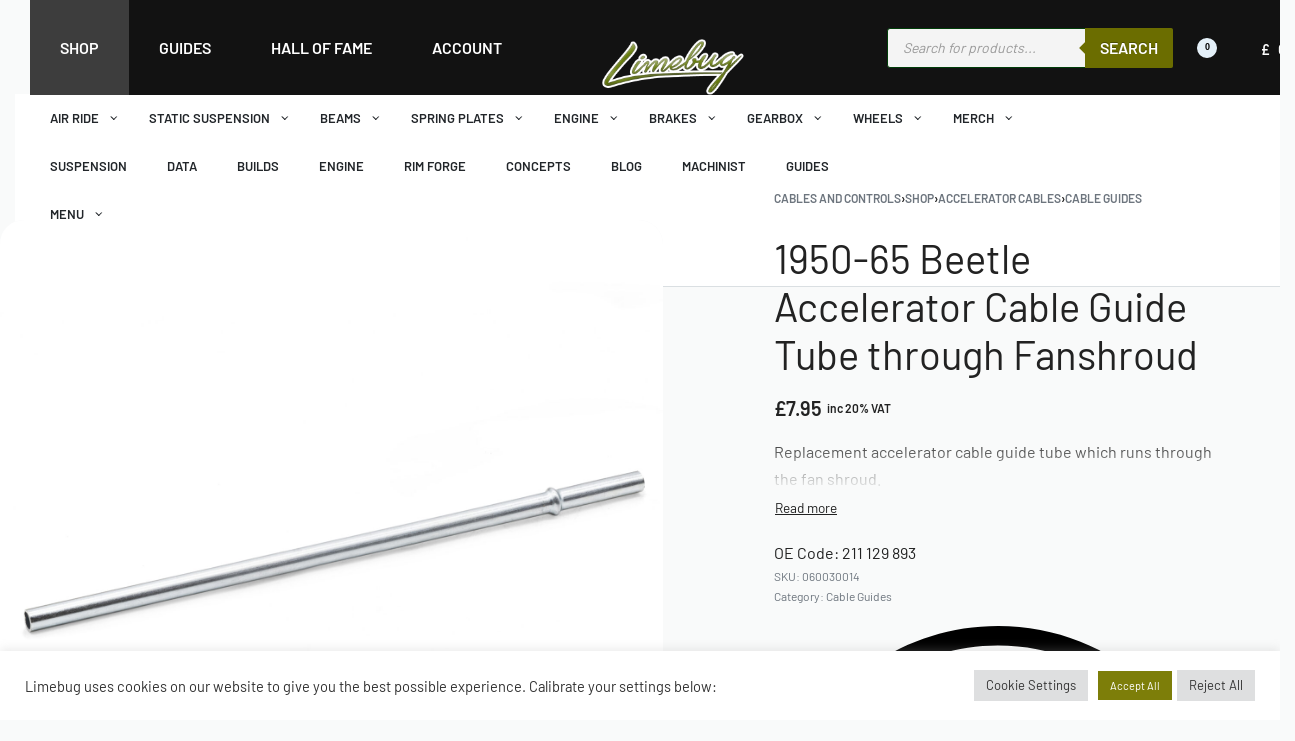

--- FILE ---
content_type: text/html; charset=UTF-8
request_url: https://limebug.com/product/beetle-1950-65-accelerator-cable-tube-through-fanshroud/
body_size: 108768
content:
<!DOCTYPE html>
<html lang="en-GB" data-df  data-container="1445" data-xl="2" data-admin-bar="0" class="elementor-kit-36851">
<head><style>img.lazy{min-height:1px}</style><link href="https://limebug.com/wp-content/plugins/w3-total-cache/pub/js/lazyload.min.js" as="script">
<meta charset="UTF-8">
<meta name="viewport" content="width=device-width, initial-scale=1">
<link rel="profile" href="//gmpg.org/xfn/11">
<link rel="pingback" href="https://limebug.com/xmlrpc.php">

<meta name='robots' content='index, follow, max-image-preview:large, max-snippet:-1, max-video-preview:-1' />

	<!-- This site is optimized with the Yoast SEO plugin v24.6 - https://yoast.com/wordpress/plugins/seo/ -->
	<title>1950-65 Beetle Accelerator Cable Guide Tube through Fanshroud - Limebug - Classic VW Parts</title>
	<meta name="description" content="On Sale 1950-65 Beetle Accelerator Cable Guide Tube through Fanshroud - View Full Range of Cables and Controls, Accelerator Cables and Cable Guides - 060030014 - 211 129 893" />
	<link rel="canonical" href="https://limebug.com/product/beetle-1950-65-accelerator-cable-tube-through-fanshroud/" />
	<meta property="og:locale" content="en_GB" />
	<meta property="og:type" content="article" />
	<meta property="og:title" content="1950-65 Beetle Accelerator Cable Guide Tube through Fanshroud - Limebug - Classic VW Parts" />
	<meta property="og:description" content="On Sale 1950-65 Beetle Accelerator Cable Guide Tube through Fanshroud - View Full Range of Cables and Controls, Accelerator Cables and Cable Guides - 060030014 - 211 129 893" />
	<meta property="og:url" content="https://limebug.com/product/beetle-1950-65-accelerator-cable-tube-through-fanshroud/" />
	<meta property="og:site_name" content="Limebug - Classic VW Parts" />
	<meta property="article:modified_time" content="2025-11-05T14:11:54+00:00" />
	<meta property="og:image" content="https://limebug.com/wp-content/uploads/2023/11/060030014-scaled.jpg" />
	<meta property="og:image:width" content="2560" />
	<meta property="og:image:height" content="2560" />
	<meta property="og:image:type" content="image/jpeg" />
	<meta name="twitter:card" content="summary_large_image" />
	<script type="application/ld+json" class="yoast-schema-graph">{"@context":"https://schema.org","@graph":[{"@type":"WebPage","@id":"https://limebug.com/product/beetle-1950-65-accelerator-cable-tube-through-fanshroud/","url":"https://limebug.com/product/beetle-1950-65-accelerator-cable-tube-through-fanshroud/","name":"1950-65 Beetle Accelerator Cable Guide Tube through Fanshroud - Limebug - Classic VW Parts","isPartOf":{"@id":"https://limebug.com/#website"},"primaryImageOfPage":{"@id":"https://limebug.com/product/beetle-1950-65-accelerator-cable-tube-through-fanshroud/#primaryimage"},"image":{"@id":"https://limebug.com/product/beetle-1950-65-accelerator-cable-tube-through-fanshroud/#primaryimage"},"thumbnailUrl":"https://limebug.com/wp-content/uploads/2023/11/060030014-scaled.jpg","datePublished":"2023-11-01T12:12:49+00:00","dateModified":"2025-11-05T14:11:54+00:00","description":"On Sale 1950-65 Beetle Accelerator Cable Guide Tube through Fanshroud - View Full Range of Cables and Controls, Accelerator Cables and Cable Guides - 060030014 - 211 129 893","breadcrumb":{"@id":"https://limebug.com/product/beetle-1950-65-accelerator-cable-tube-through-fanshroud/#breadcrumb"},"inLanguage":"en-GB","potentialAction":[{"@type":"ReadAction","target":["https://limebug.com/product/beetle-1950-65-accelerator-cable-tube-through-fanshroud/"]}]},{"@type":"ImageObject","inLanguage":"en-GB","@id":"https://limebug.com/product/beetle-1950-65-accelerator-cable-tube-through-fanshroud/#primaryimage","url":"https://limebug.com/wp-content/uploads/2023/11/060030014-scaled.jpg","contentUrl":"https://limebug.com/wp-content/uploads/2023/11/060030014-scaled.jpg","width":2560,"height":2560,"caption":"Beetle 1950-65 Accelerator Cable Tube through Fanshroud"},{"@type":"BreadcrumbList","@id":"https://limebug.com/product/beetle-1950-65-accelerator-cable-tube-through-fanshroud/#breadcrumb","itemListElement":[{"@type":"ListItem","position":1,"name":"Home","item":"https://limebug.com/"},{"@type":"ListItem","position":2,"name":"Shop","item":"https://limebug.com/shop/"},{"@type":"ListItem","position":3,"name":"1950-65 Beetle Accelerator Cable Guide Tube through Fanshroud"}]},{"@type":"WebSite","@id":"https://limebug.com/#website","url":"https://limebug.com/","name":"Limebug - Classic VW Parts","description":"Aircooled Volkswagen Classic Car Parts","publisher":{"@id":"https://limebug.com/#organization"},"potentialAction":[{"@type":"SearchAction","target":{"@type":"EntryPoint","urlTemplate":"https://limebug.com/?s={search_term_string}"},"query-input":{"@type":"PropertyValueSpecification","valueRequired":true,"valueName":"search_term_string"}}],"inLanguage":"en-GB"},{"@type":"Organization","@id":"https://limebug.com/#organization","name":"Limebug","url":"https://limebug.com/","logo":{"@type":"ImageObject","inLanguage":"en-GB","@id":"https://limebug.com/#/schema/logo/image/","url":"https://limebug.com/wp-content/uploads/2021/02/new-logo-sml.png","contentUrl":"https://limebug.com/wp-content/uploads/2021/02/new-logo-sml.png","width":400,"height":202,"caption":"Limebug"},"image":{"@id":"https://limebug.com/#/schema/logo/image/"}}]}</script>
	<!-- / Yoast SEO plugin. -->


<link rel='dns-prefetch' href='//www.googletagmanager.com' />
<link rel='dns-prefetch' href='//www.google.com' />
<link rel='dns-prefetch' href='//capi-automation.s3.us-east-2.amazonaws.com' />
<link rel="alternate" type="application/rss+xml" title="Limebug - Classic VW Parts &raquo; Feed" href="https://limebug.com/feed/" />
<link rel='stylesheet' id='wooco-blocks-css' href='https://limebug.com/wp-content/plugins/wpc-composite-products-premium/assets/css/blocks.css?ver=7.6.6' type='text/css' media='all' />
<link rel='stylesheet' id='wc-stripe-blocks-checkout-style-css' href='https://limebug.com/wp-content/plugins/woocommerce-gateway-stripe/build/upe_blocks.css?ver=acb33218ad738f459cf6d53071b0e8c2' type='text/css' media='all' />
<style id='pdfemb-pdf-embedder-viewer-style-inline-css' type='text/css'>
.wp-block-pdfemb-pdf-embedder-viewer{max-width:none}

</style>
<style id='classic-theme-styles-inline-css' type='text/css'>
/*! This file is auto-generated */
.wp-block-button__link{color:#fff;background-color:#32373c;border-radius:9999px;box-shadow:none;text-decoration:none;padding:calc(.667em + 2px) calc(1.333em + 2px);font-size:1.125em}.wp-block-file__button{background:#32373c;color:#fff;text-decoration:none}
</style>
<link rel='stylesheet' id='continue-shopping-anywhere-css' href='https://limebug.com/wp-content/plugins/continue-shopping-anywhere-for-woocommerce/public/css/continue-shopping-anywhere-public.css?ver=1.3.0' type='text/css' media='all' />
<link rel='stylesheet' id='cookie-law-info-css' href='https://limebug.com/wp-content/plugins/cookie-law-info/legacy/public/css/cookie-law-info-public.css?ver=3.3.8' type='text/css' media='all' />
<link rel='stylesheet' id='cookie-law-info-gdpr-css' href='https://limebug.com/wp-content/plugins/cookie-law-info/legacy/public/css/cookie-law-info-gdpr.css?ver=3.3.8' type='text/css' media='all' />
<link rel='stylesheet' id='flexy-breadcrumb-css' href='https://limebug.com/wp-content/plugins/flexy-breadcrumb/public/css/flexy-breadcrumb-public.css?ver=1.2.1' type='text/css' media='all' />
<link rel='stylesheet' id='flexy-breadcrumb-font-awesome-css' href='https://limebug.com/wp-content/plugins/flexy-breadcrumb/public/css/font-awesome.min.css?ver=4.7.0' type='text/css' media='all' />
<link rel='stylesheet' id='menu-image-css' href='https://limebug.com/wp-content/plugins/menu-image/includes/css/menu-image.css?ver=3.13' type='text/css' media='all' />
<link rel='stylesheet' id='dashicons-css' href='https://limebug.com/wp-includes/css/dashicons.min.css?ver=612d3337a98954ed8a8069e13d526a4f' type='text/css' media='all' />
<link rel='stylesheet' id='pisol-product-page-shipping-calculator-woocommerce-css' href='https://limebug.com/wp-content/plugins/product-page-shipping-calculator-for-woocommerce/public/css/pisol-product-page-shipping-calculator-woocommerce-public.css?ver=1.3.49.66' type='text/css' media='all' />
<style id='pisol-product-page-shipping-calculator-woocommerce-inline-css' type='text/css'>

            .pisol-ppscw-alert{
                background-color:#ffffff;
                color:#000000;
            }

            .pisol-ppscw-methods li{
                color:#000000;
            }

            .pisol-ppscw-methods li .woocommerce-Price-amount{
                color:#000000;
            }

            .button.pisol-shipping-calculator-button{
                background-color:;
                color:;
            }

            .button.pisol-update-address-button{
                background-color:;
                color:;
            }
        
</style>
<link rel='stylesheet' id='pisol-product-page-shipping-calculator-woocommerce-address-form-css' href='https://limebug.com/wp-content/plugins/product-page-shipping-calculator-for-woocommerce/public/css/address-form.css?ver=612d3337a98954ed8a8069e13d526a4f' type='text/css' media='all' />
<link rel='stylesheet' id='vwg_fontawesome-css' href='https://limebug.com/wp-content/plugins/video-wc-gallery/includes/fontawesome_v6-6-0/css/all.css?ver=2.0' type='text/css' media='all' />
<link rel='stylesheet' id='videojs-css-css' href='https://limebug.com/wp-content/plugins/video-wc-gallery/includes/video-js/video-js.css?ver=2.0' type='text/css' media='all' />
<link rel='stylesheet' id='wc-aelia-cs-frontend-css' href='https://limebug.com/wp-content/plugins/woocommerce-aelia-currencyswitcher/src/design/css/frontend.css?ver=5.1.6.240414' type='text/css' media='all' />
<link rel='stylesheet' id='wc-aelia-tax-display-by-country-frontend-css' href='https://limebug.com/wp-content/plugins/woocommerce-tax-display-by-country/src/design/css/frontend.css' type='text/css' media='all' />
<style id='woocommerce-inline-inline-css' type='text/css'>
.woocommerce form .form-row .required { visibility: visible; }
.woocommerce form .form-row abbr.required { visibility: visible; }
</style>
<link rel='stylesheet' id='wt-woocommerce-related-products-css' href='https://limebug.com/wp-content/plugins/wt-woocommerce-related-products/public/css/custom-related-products-public.css?ver=1.7.6' type='text/css' media='all' />
<link rel='stylesheet' id='wc-bis-css-css' href='https://limebug.com/wp-content/plugins/woocommerce-back-in-stock-notifications/assets/css/frontend/woocommerce.css?ver=1.6.1' type='text/css' media='all' />
<link rel='stylesheet' id='ez-toc-css' href='https://limebug.com/wp-content/plugins/easy-table-of-contents/assets/css/screen.min.css?ver=2.0.78' type='text/css' media='all' />
<style id='ez-toc-inline-css' type='text/css'>
div#ez-toc-container .ez-toc-title {font-size: 100%;}div#ez-toc-container .ez-toc-title {font-weight: 500;}div#ez-toc-container ul li , div#ez-toc-container ul li a {font-size: 95%;}div#ez-toc-container ul li , div#ez-toc-container ul li a {font-weight: 500;}div#ez-toc-container nav ul ul li {font-size: 90%;}.ez-toc-box-title {font-weight: bold; margin-bottom: 10px; text-align: center; text-transform: uppercase; letter-spacing: 1px; color: #666; padding-bottom: 5px;position:absolute;top:-4%;left:5%;background-color: inherit;transition: top 0.3s ease;}.ez-toc-box-title.toc-closed {top:-25%;}
</style>
<link rel='stylesheet' id='if-menu-site-css-css' href='https://limebug.com/wp-content/plugins/if-menu/assets/if-menu-site.css?ver=612d3337a98954ed8a8069e13d526a4f' type='text/css' media='all' />
<link rel='stylesheet' id='iksm-public-style-css' href='https://limebug.com/wp-content/plugins/iks-menu/assets/css/public.css?ver=1.12.6' type='text/css' media='all' />
<style id='rsfv-woocommerce-inline-css' type='text/css'>
.woocommerce ul.products li.product .woocommerce-product-gallery__image video.rsfv-video,
				    .woocommerce ul.products li.product .woocommerce-product-gallery__image iframe.rsfv-video,
					.woocommerce div.product div.woocommerce-product-gallery figure.woocommerce-product-gallery__wrapper .woocommerce-product-gallery__image video.rsfv-video,
				 .woocommerce div.product div.woocommerce-product-gallery figure.woocommerce-product-gallery__wrapper .woocommerce-product-gallery__image iframe.rsfv-video,
				 .woocommerce.product.rsfv-has-video div.woocommerce-product-gallery figure.woocommerce-product-gallery__wrapper .woocommerce-product-gallery__image video.rsfv-video,
				 .woocommerce.product.rsfv-has-video div.woocommerce-product-gallery figure.woocommerce-product-gallery__wrapper .woocommerce-product-gallery__image iframe.rsfv-video,
				 { height: auto; width: 100% !important; aspect-ratio: 16/9; }.woocommerce-loop-product__title { margin-top: 20px; }.woocommerce.product.rsfv-has-video .woocommerce-product-gallery__wrapper .woocommerce-product-gallery__image + .woocommerce-product-gallery__image--placeholder
					{ display: none; }
</style>
<link rel='stylesheet' id='slick-css' href='https://limebug.com/wp-content/plugins/woo-smart-quick-view/assets/libs/slick/slick.css?ver=612d3337a98954ed8a8069e13d526a4f' type='text/css' media='all' />
<link rel='stylesheet' id='magnific-popup-css' href='https://limebug.com/wp-content/plugins/woo-smart-quick-view/assets/libs/magnific-popup/magnific-popup.css?ver=612d3337a98954ed8a8069e13d526a4f' type='text/css' media='all' />
<link rel='stylesheet' id='woosq-feather-css' href='https://limebug.com/wp-content/plugins/woo-smart-quick-view/assets/libs/feather/feather.css?ver=612d3337a98954ed8a8069e13d526a4f' type='text/css' media='all' />
<link rel='stylesheet' id='woosq-frontend-css' href='https://limebug.com/wp-content/plugins/woo-smart-quick-view/assets/css/frontend.css?ver=4.2.8' type='text/css' media='all' />
<link rel='stylesheet' id='wooco-frontend-css' href='https://limebug.com/wp-content/plugins/wpc-composite-products-premium/assets/css/frontend.css?ver=7.6.6' type='text/css' media='all' />
<link rel='stylesheet' id='dgwt-wcas-style-css' href='https://limebug.com/wp-content/plugins/ajax-search-for-woocommerce-premium/assets/css/style.min.css?ver=1.32.0' type='text/css' media='all' />
<link rel='stylesheet' id='select2-css' href='https://limebug.com/wp-content/plugins/woocommerce/assets/css/select2.css?ver=8.8.6' type='text/css' media='all' />
<link rel='stylesheet' id='rsfv-fallback-css' href='https://limebug.com/wp-content/plugins/really-simple-featured-video/includes/Compatibility/Themes/Fallback/styles.css?ver=1765176578' type='text/css' media='all' />
<link rel='stylesheet' id='ptb-css' href='https://limebug.com/wp-content/plugins/themify-ptb/public/css/ptb-public.css?ver=2.1.4' type='text/css' media='all' />
<link rel='stylesheet' id='elementor-frontend-css' href='https://limebug.com/wp-content/plugins/elementor/assets/css/frontend.min.css?ver=3.33.3' type='text/css' media='all' />
<link id="rey-hs-css" type="text/css" href="https://limebug.com/wp-content/uploads/rey/hs-08e22ce874.css?ver=3.1.10.1766907238"  rel="stylesheet" media="all"  />
<link id="rey-ds-css" type="text/css" href="https://limebug.com/wp-content/uploads/rey/ds-835f4efbdc.css?ver=3.1.10.1766908056" data-noptimize="" data-no-optimize="1" data-pagespeed-no-defer="" data-pagespeed-no-transform="" data-minify="1" rel="preload" as="style" onload="this.onload=null;this.rel='stylesheet';" media="all"  />
<noscript><link rel="stylesheet" href="https://limebug.com/wp-content/uploads/rey/ds-835f4efbdc.css" data-no-minify="1"></noscript>
<link rel='stylesheet' id='elementor-post-38066-css' href='https://limebug.com/wp-content/uploads/elementor/css/post-38066.css?ver=1768633672' type='text/css' media='all' />
<link rel="stylesheet" onload="this.onload=null;this.media='all';" media="print"  data-noptimize="" data-no-optimize="1" data-pagespeed-no-defer="" data-pagespeed-no-transform="" data-minify="1" data-no-rel='stylesheet' id='elementor-post-36870-css' href='https://limebug.com/wp-content/uploads/elementor/css/post-36870.css?ver=1768633672' type='text/css' data-media='all' />
<noscript><link rel='stylesheet' data-noptimize="" data-no-optimize="1" data-pagespeed-no-defer="" data-pagespeed-no-transform="" data-minify="1" data-id='elementor-post-36870-css' href='https://limebug.com/wp-content/uploads/elementor/css/post-36870.css?ver=1768633672' data-type='text/css' data-media='all' />
</noscript><link rel="preload" as="style" onload="this.onload=null;this.rel='stylesheet';" media="all"   data-no-rel='stylesheet' id='rey-wp-style-child-css' href='https://limebug.com/wp-content/themes/rey-child/style.css?ver=1.0.0' type='text/css' data-media='all' />
<noscript><link rel='stylesheet'  data-id='rey-wp-style-child-css' href='https://limebug.com/wp-content/themes/rey-child/style.css?ver=1.0.0' data-type='text/css' data-media='all' />
</noscript><script type="text/template" id="tmpl-variation-template">

	<# if( data.variation.variation_description ){ #>
		<div class="woocommerce-variation-description">{{{ data.variation.variation_description }}}</div>
	<# } #>

	<# if( data.variation.price_html ){ #>
		<div class="woocommerce-variation-price">{{{ data.variation.price_html }}}</div>
	<# } #>

	<# if( data.variation.availability_html ){ #>
		<div class="woocommerce-variation-availability">{{{ data.variation.availability_html }}}</div>
	<# } #>
</script>

<script type="text/template" id="tmpl-unavailable-variation-template">
	<p>Sorry, this product is unavailable. Please choose a different combination.</p>
</script>
<script type="text/javascript" id="woocommerce-google-analytics-integration-gtag-js-after">
/* <![CDATA[ */
/* Google Analytics for WooCommerce (gtag.js) */
					window.dataLayer = window.dataLayer || [];
					function gtag(){dataLayer.push(arguments);}
					// Set up default consent state.
					for ( const mode of [{"analytics_storage":"denied","ad_storage":"denied","ad_user_data":"denied","ad_personalization":"denied","region":["AT","BE","BG","HR","CY","CZ","DK","EE","FI","FR","DE","GR","HU","IS","IE","IT","LV","LI","LT","LU","MT","NL","NO","PL","PT","RO","SK","SI","ES","SE","GB","CH"]}] || [] ) {
						gtag( "consent", "default", { "wait_for_update": 500, ...mode } );
					}
					gtag("js", new Date());
					gtag("set", "developer_id.dOGY3NW", true);
					gtag("config", "G-TJDSPY1X44", {"track_404":true,"allow_google_signals":true,"logged_in":false,"linker":{"domains":[],"allow_incoming":false},"custom_map":{"dimension1":"logged_in"}});
/* ]]> */
</script>
<script type="text/javascript" id="jquery-core-js-extra">
/* <![CDATA[ */
var pi_ppscw_setting = {"wc_ajax_url":"\/?wc-ajax=%%endpoint%%","ajaxUrl":"https:\/\/limebug.com\/wp-admin\/admin-ajax.php","loading":"Loading..","auto_select_country":"","load_location_by_ajax":""};
/* ]]> */
</script>
<script type="text/javascript" src="https://limebug.com/wp-includes/js/jquery/jquery.min.js?ver=3.7.1" id="jquery-core-js"></script>
<script type="text/javascript" src="https://limebug.com/wp-includes/js/jquery/jquery-migrate.min.js?ver=3.4.1" id="jquery-migrate-js"></script>
<script type="text/javascript" src="https://limebug.com/wp-content/plugins/continue-shopping-anywhere-for-woocommerce/public/js/continue-shopping-anywhere-public.js?ver=1.3.0" id="continue-shopping-anywhere-js"></script>
<script type="text/javascript" id="cookie-law-info-js-extra">
/* <![CDATA[ */
var Cli_Data = {"nn_cookie_ids":[],"cookielist":[],"non_necessary_cookies":[],"ccpaEnabled":"","ccpaRegionBased":"","ccpaBarEnabled":"","strictlyEnabled":["necessary","obligatoire"],"ccpaType":"gdpr","js_blocking":"1","custom_integration":"","triggerDomRefresh":"","secure_cookies":""};
var cli_cookiebar_settings = {"animate_speed_hide":"500","animate_speed_show":"500","background":"#FFF","border":"#b1a6a6c2","border_on":"","button_1_button_colour":"#61a229","button_1_button_hover":"#4e8221","button_1_link_colour":"#fff","button_1_as_button":"1","button_1_new_win":"","button_2_button_colour":"#333","button_2_button_hover":"#292929","button_2_link_colour":"#444","button_2_as_button":"1","button_2_hidebar":"","button_3_button_colour":"#dedfe0","button_3_button_hover":"#b2b2b3","button_3_link_colour":"#333333","button_3_as_button":"1","button_3_new_win":"","button_4_button_colour":"#dedfe0","button_4_button_hover":"#b2b2b3","button_4_link_colour":"#333333","button_4_as_button":"1","button_7_button_colour":"#7d7e09","button_7_button_hover":"#646507","button_7_link_colour":"#fff","button_7_as_button":"1","button_7_new_win":"","font_family":"inherit","header_fix":"","notify_animate_hide":"1","notify_animate_show":"","notify_div_id":"#cookie-law-info-bar","notify_position_horizontal":"right","notify_position_vertical":"bottom","scroll_close":"","scroll_close_reload":"","accept_close_reload":"","reject_close_reload":"","showagain_tab":"","showagain_background":"#fff","showagain_border":"#000","showagain_div_id":"#cookie-law-info-again","showagain_x_position":"100px","text":"#333333","show_once_yn":"","show_once":"10000","logging_on":"","as_popup":"","popup_overlay":"1","bar_heading_text":"","cookie_bar_as":"banner","popup_showagain_position":"bottom-right","widget_position":"left"};
var log_object = {"ajax_url":"https:\/\/limebug.com\/wp-admin\/admin-ajax.php"};
/* ]]> */
</script>
<script type="text/javascript" src="https://limebug.com/wp-content/plugins/cookie-law-info/legacy/public/js/cookie-law-info-public.js?ver=3.3.8" id="cookie-law-info-js"></script>
<script type="text/javascript" src="https://limebug.com/wp-content/plugins/woocommerce/assets/js/jquery-blockui/jquery.blockUI.min.js?ver=2.7.0-wc.8.8.6" id="jquery-blockui-js" data-wp-strategy="defer"></script>
<script type="text/javascript" src="https://limebug.com/wp-content/plugins/woocommerce/assets/js/js-cookie/js.cookie.min.js?ver=2.1.4-wc.8.8.6" id="js-cookie-js" data-wp-strategy="defer"></script>
<script type="text/javascript" id="woocommerce-js-extra">
/* <![CDATA[ */
var woocommerce_params = {"ajax_url":"\/wp-admin\/admin-ajax.php","wc_ajax_url":"\/?wc-ajax=%%endpoint%%"};
/* ]]> */
</script>
<script type="text/javascript" defer src="https://limebug.com/wp-content/plugins/woocommerce/assets/js/frontend/woocommerce.min.js?ver=8.8.6" id="woocommerce-js" data-wp-strategy="defer"></script>
<script type="text/javascript" id="wc-country-select-js-extra">
/* <![CDATA[ */
var wc_country_select_params = {"countries":"{\"AF\":[],\"AL\":{\"AL-01\":\"Berat\",\"AL-09\":\"Dib\\u00ebr\",\"AL-02\":\"Durr\\u00ebs\",\"AL-03\":\"Elbasan\",\"AL-04\":\"Fier\",\"AL-05\":\"Gjirokast\\u00ebr\",\"AL-06\":\"Kor\\u00e7\\u00eb\",\"AL-07\":\"Kuk\\u00ebs\",\"AL-08\":\"Lezh\\u00eb\",\"AL-10\":\"Shkod\\u00ebr\",\"AL-11\":\"Tirana\",\"AL-12\":\"Vlor\\u00eb\"},\"AO\":{\"BGO\":\"Bengo\",\"BLU\":\"Benguela\",\"BIE\":\"Bi\\u00e9\",\"CAB\":\"Cabinda\",\"CNN\":\"Cunene\",\"HUA\":\"Huambo\",\"HUI\":\"Hu\\u00edla\",\"CCU\":\"Kuando Kubango\",\"CNO\":\"Kwanza-Norte\",\"CUS\":\"Kwanza-Sul\",\"LUA\":\"Luanda\",\"LNO\":\"Lunda-Norte\",\"LSU\":\"Lunda-Sul\",\"MAL\":\"Malanje\",\"MOX\":\"Moxico\",\"NAM\":\"Namibe\",\"UIG\":\"U\\u00edge\",\"ZAI\":\"Zaire\"},\"AR\":{\"C\":\"Ciudad Aut\\u00f3noma de Buenos Aires\",\"B\":\"Buenos Aires\",\"K\":\"Catamarca\",\"H\":\"Chaco\",\"U\":\"Chubut\",\"X\":\"C\\u00f3rdoba\",\"W\":\"Corrientes\",\"E\":\"Entre R\\u00edos\",\"P\":\"Formosa\",\"Y\":\"Jujuy\",\"L\":\"La Pampa\",\"F\":\"La Rioja\",\"M\":\"Mendoza\",\"N\":\"Misiones\",\"Q\":\"Neuqu\\u00e9n\",\"R\":\"R\\u00edo Negro\",\"A\":\"Salta\",\"J\":\"San Juan\",\"D\":\"San Luis\",\"Z\":\"Santa Cruz\",\"S\":\"Santa Fe\",\"G\":\"Santiago del Estero\",\"V\":\"Tierra del Fuego\",\"T\":\"Tucum\\u00e1n\"},\"AT\":[],\"AU\":{\"ACT\":\"Australian Capital Territory\",\"NSW\":\"New South Wales\",\"NT\":\"Northern Territory\",\"QLD\":\"Queensland\",\"SA\":\"South Australia\",\"TAS\":\"Tasmania\",\"VIC\":\"Victoria\",\"WA\":\"Western Australia\"},\"AX\":[],\"BD\":{\"BD-05\":\"Bagerhat\",\"BD-01\":\"Bandarban\",\"BD-02\":\"Barguna\",\"BD-06\":\"Barishal\",\"BD-07\":\"Bhola\",\"BD-03\":\"Bogura\",\"BD-04\":\"Brahmanbaria\",\"BD-09\":\"Chandpur\",\"BD-10\":\"Chattogram\",\"BD-12\":\"Chuadanga\",\"BD-11\":\"Cox's Bazar\",\"BD-08\":\"Cumilla\",\"BD-13\":\"Dhaka\",\"BD-14\":\"Dinajpur\",\"BD-15\":\"Faridpur \",\"BD-16\":\"Feni\",\"BD-19\":\"Gaibandha\",\"BD-18\":\"Gazipur\",\"BD-17\":\"Gopalganj\",\"BD-20\":\"Habiganj\",\"BD-21\":\"Jamalpur\",\"BD-22\":\"Jashore\",\"BD-25\":\"Jhalokati\",\"BD-23\":\"Jhenaidah\",\"BD-24\":\"Joypurhat\",\"BD-29\":\"Khagrachhari\",\"BD-27\":\"Khulna\",\"BD-26\":\"Kishoreganj\",\"BD-28\":\"Kurigram\",\"BD-30\":\"Kushtia\",\"BD-31\":\"Lakshmipur\",\"BD-32\":\"Lalmonirhat\",\"BD-36\":\"Madaripur\",\"BD-37\":\"Magura\",\"BD-33\":\"Manikganj \",\"BD-39\":\"Meherpur\",\"BD-38\":\"Moulvibazar\",\"BD-35\":\"Munshiganj\",\"BD-34\":\"Mymensingh\",\"BD-48\":\"Naogaon\",\"BD-43\":\"Narail\",\"BD-40\":\"Narayanganj\",\"BD-42\":\"Narsingdi\",\"BD-44\":\"Natore\",\"BD-45\":\"Nawabganj\",\"BD-41\":\"Netrakona\",\"BD-46\":\"Nilphamari\",\"BD-47\":\"Noakhali\",\"BD-49\":\"Pabna\",\"BD-52\":\"Panchagarh\",\"BD-51\":\"Patuakhali\",\"BD-50\":\"Pirojpur\",\"BD-53\":\"Rajbari\",\"BD-54\":\"Rajshahi\",\"BD-56\":\"Rangamati\",\"BD-55\":\"Rangpur\",\"BD-58\":\"Satkhira\",\"BD-62\":\"Shariatpur\",\"BD-57\":\"Sherpur\",\"BD-59\":\"Sirajganj\",\"BD-61\":\"Sunamganj\",\"BD-60\":\"Sylhet\",\"BD-63\":\"Tangail\",\"BD-64\":\"Thakurgaon\"},\"BE\":[],\"BG\":{\"BG-01\":\"Blagoevgrad\",\"BG-02\":\"Burgas\",\"BG-08\":\"Dobrich\",\"BG-07\":\"Gabrovo\",\"BG-26\":\"Haskovo\",\"BG-09\":\"Kardzhali\",\"BG-10\":\"Kyustendil\",\"BG-11\":\"Lovech\",\"BG-12\":\"Montana\",\"BG-13\":\"Pazardzhik\",\"BG-14\":\"Pernik\",\"BG-15\":\"Pleven\",\"BG-16\":\"Plovdiv\",\"BG-17\":\"Razgrad\",\"BG-18\":\"Ruse\",\"BG-27\":\"Shumen\",\"BG-19\":\"Silistra\",\"BG-20\":\"Sliven\",\"BG-21\":\"Smolyan\",\"BG-23\":\"Sofia District\",\"BG-22\":\"Sofia\",\"BG-24\":\"Stara Zagora\",\"BG-25\":\"Targovishte\",\"BG-03\":\"Varna\",\"BG-04\":\"Veliko Tarnovo\",\"BG-05\":\"Vidin\",\"BG-06\":\"Vratsa\",\"BG-28\":\"Yambol\"},\"BH\":[],\"BI\":[],\"BJ\":{\"AL\":\"Alibori\",\"AK\":\"Atakora\",\"AQ\":\"Atlantique\",\"BO\":\"Borgou\",\"CO\":\"Collines\",\"KO\":\"Kouffo\",\"DO\":\"Donga\",\"LI\":\"Littoral\",\"MO\":\"Mono\",\"OU\":\"Ou\\u00e9m\\u00e9\",\"PL\":\"Plateau\",\"ZO\":\"Zou\"},\"BO\":{\"BO-B\":\"Beni\",\"BO-H\":\"Chuquisaca\",\"BO-C\":\"Cochabamba\",\"BO-L\":\"La Paz\",\"BO-O\":\"Oruro\",\"BO-N\":\"Pando\",\"BO-P\":\"Potos\\u00ed\",\"BO-S\":\"Santa Cruz\",\"BO-T\":\"Tarija\"},\"BR\":{\"AC\":\"Acre\",\"AL\":\"Alagoas\",\"AP\":\"Amap\\u00e1\",\"AM\":\"Amazonas\",\"BA\":\"Bahia\",\"CE\":\"Cear\\u00e1\",\"DF\":\"Distrito Federal\",\"ES\":\"Esp\\u00edrito Santo\",\"GO\":\"Goi\\u00e1s\",\"MA\":\"Maranh\\u00e3o\",\"MT\":\"Mato Grosso\",\"MS\":\"Mato Grosso do Sul\",\"MG\":\"Minas Gerais\",\"PA\":\"Par\\u00e1\",\"PB\":\"Para\\u00edba\",\"PR\":\"Paran\\u00e1\",\"PE\":\"Pernambuco\",\"PI\":\"Piau\\u00ed\",\"RJ\":\"Rio de Janeiro\",\"RN\":\"Rio Grande do Norte\",\"RS\":\"Rio Grande do Sul\",\"RO\":\"Rond\\u00f4nia\",\"RR\":\"Roraima\",\"SC\":\"Santa Catarina\",\"SP\":\"S\\u00e3o Paulo\",\"SE\":\"Sergipe\",\"TO\":\"Tocantins\"},\"CA\":{\"AB\":\"Alberta\",\"BC\":\"British Columbia\",\"MB\":\"Manitoba\",\"NB\":\"New Brunswick\",\"NL\":\"Newfoundland and Labrador\",\"NT\":\"Northwest Territories\",\"NS\":\"Nova Scotia\",\"NU\":\"Nunavut\",\"ON\":\"Ontario\",\"PE\":\"Prince Edward Island\",\"QC\":\"Quebec\",\"SK\":\"Saskatchewan\",\"YT\":\"Yukon Territory\"},\"CH\":{\"AG\":\"Aargau\",\"AR\":\"Appenzell Ausserrhoden\",\"AI\":\"Appenzell Innerrhoden\",\"BL\":\"Basel-Landschaft\",\"BS\":\"Basel-Stadt\",\"BE\":\"Bern\",\"FR\":\"Fribourg\",\"GE\":\"Geneva\",\"GL\":\"Glarus\",\"GR\":\"Graub\\u00fcnden\",\"JU\":\"Jura\",\"LU\":\"Luzern\",\"NE\":\"Neuch\\u00e2tel\",\"NW\":\"Nidwalden\",\"OW\":\"Obwalden\",\"SH\":\"Schaffhausen\",\"SZ\":\"Schwyz\",\"SO\":\"Solothurn\",\"SG\":\"St. Gallen\",\"TG\":\"Thurgau\",\"TI\":\"Ticino\",\"UR\":\"Uri\",\"VS\":\"Valais\",\"VD\":\"Vaud\",\"ZG\":\"Zug\",\"ZH\":\"Z\\u00fcrich\"},\"CL\":{\"CL-AI\":\"Ais\\u00e9n del General Carlos Iba\\u00f1ez del Campo\",\"CL-AN\":\"Antofagasta\",\"CL-AP\":\"Arica y Parinacota\",\"CL-AR\":\"La Araucan\\u00eda\",\"CL-AT\":\"Atacama\",\"CL-BI\":\"Biob\\u00edo\",\"CL-CO\":\"Coquimbo\",\"CL-LI\":\"Libertador General Bernardo O'Higgins\",\"CL-LL\":\"Los Lagos\",\"CL-LR\":\"Los R\\u00edos\",\"CL-MA\":\"Magallanes\",\"CL-ML\":\"Maule\",\"CL-NB\":\"\\u00d1uble\",\"CL-RM\":\"Regi\\u00f3n Metropolitana de Santiago\",\"CL-TA\":\"Tarapac\\u00e1\",\"CL-VS\":\"Valpara\\u00edso\"},\"CN\":{\"CN1\":\"Yunnan \\\/ \\u4e91\\u5357\",\"CN2\":\"Beijing \\\/ \\u5317\\u4eac\",\"CN3\":\"Tianjin \\\/ \\u5929\\u6d25\",\"CN4\":\"Hebei \\\/ \\u6cb3\\u5317\",\"CN5\":\"Shanxi \\\/ \\u5c71\\u897f\",\"CN6\":\"Inner Mongolia \\\/ \\u5167\\u8499\\u53e4\",\"CN7\":\"Liaoning \\\/ \\u8fbd\\u5b81\",\"CN8\":\"Jilin \\\/ \\u5409\\u6797\",\"CN9\":\"Heilongjiang \\\/ \\u9ed1\\u9f99\\u6c5f\",\"CN10\":\"Shanghai \\\/ \\u4e0a\\u6d77\",\"CN11\":\"Jiangsu \\\/ \\u6c5f\\u82cf\",\"CN12\":\"Zhejiang \\\/ \\u6d59\\u6c5f\",\"CN13\":\"Anhui \\\/ \\u5b89\\u5fbd\",\"CN14\":\"Fujian \\\/ \\u798f\\u5efa\",\"CN15\":\"Jiangxi \\\/ \\u6c5f\\u897f\",\"CN16\":\"Shandong \\\/ \\u5c71\\u4e1c\",\"CN17\":\"Henan \\\/ \\u6cb3\\u5357\",\"CN18\":\"Hubei \\\/ \\u6e56\\u5317\",\"CN19\":\"Hunan \\\/ \\u6e56\\u5357\",\"CN20\":\"Guangdong \\\/ \\u5e7f\\u4e1c\",\"CN21\":\"Guangxi Zhuang \\\/ \\u5e7f\\u897f\\u58ee\\u65cf\",\"CN22\":\"Hainan \\\/ \\u6d77\\u5357\",\"CN23\":\"Chongqing \\\/ \\u91cd\\u5e86\",\"CN24\":\"Sichuan \\\/ \\u56db\\u5ddd\",\"CN25\":\"Guizhou \\\/ \\u8d35\\u5dde\",\"CN26\":\"Shaanxi \\\/ \\u9655\\u897f\",\"CN27\":\"Gansu \\\/ \\u7518\\u8083\",\"CN28\":\"Qinghai \\\/ \\u9752\\u6d77\",\"CN29\":\"Ningxia Hui \\\/ \\u5b81\\u590f\",\"CN30\":\"Macao \\\/ \\u6fb3\\u95e8\",\"CN31\":\"Tibet \\\/ \\u897f\\u85cf\",\"CN32\":\"Xinjiang \\\/ \\u65b0\\u7586\"},\"CO\":{\"CO-AMA\":\"Amazonas\",\"CO-ANT\":\"Antioquia\",\"CO-ARA\":\"Arauca\",\"CO-ATL\":\"Atl\\u00e1ntico\",\"CO-BOL\":\"Bol\\u00edvar\",\"CO-BOY\":\"Boyac\\u00e1\",\"CO-CAL\":\"Caldas\",\"CO-CAQ\":\"Caquet\\u00e1\",\"CO-CAS\":\"Casanare\",\"CO-CAU\":\"Cauca\",\"CO-CES\":\"Cesar\",\"CO-CHO\":\"Choc\\u00f3\",\"CO-COR\":\"C\\u00f3rdoba\",\"CO-CUN\":\"Cundinamarca\",\"CO-DC\":\"Capital District\",\"CO-GUA\":\"Guain\\u00eda\",\"CO-GUV\":\"Guaviare\",\"CO-HUI\":\"Huila\",\"CO-LAG\":\"La Guajira\",\"CO-MAG\":\"Magdalena\",\"CO-MET\":\"Meta\",\"CO-NAR\":\"Nari\\u00f1o\",\"CO-NSA\":\"Norte de Santander\",\"CO-PUT\":\"Putumayo\",\"CO-QUI\":\"Quind\\u00edo\",\"CO-RIS\":\"Risaralda\",\"CO-SAN\":\"Santander\",\"CO-SAP\":\"San Andr\\u00e9s & Providencia\",\"CO-SUC\":\"Sucre\",\"CO-TOL\":\"Tolima\",\"CO-VAC\":\"Valle del Cauca\",\"CO-VAU\":\"Vaup\\u00e9s\",\"CO-VID\":\"Vichada\"},\"CR\":{\"CR-A\":\"Alajuela\",\"CR-C\":\"Cartago\",\"CR-G\":\"Guanacaste\",\"CR-H\":\"Heredia\",\"CR-L\":\"Lim\\u00f3n\",\"CR-P\":\"Puntarenas\",\"CR-SJ\":\"San Jos\\u00e9\"},\"CZ\":[],\"DE\":{\"DE-BW\":\"Baden-W\\u00fcrttemberg\",\"DE-BY\":\"Bavaria\",\"DE-BE\":\"Berlin\",\"DE-BB\":\"Brandenburg\",\"DE-HB\":\"Bremen\",\"DE-HH\":\"Hamburg\",\"DE-HE\":\"Hesse\",\"DE-MV\":\"Mecklenburg-Vorpommern\",\"DE-NI\":\"Lower Saxony\",\"DE-NW\":\"North Rhine-Westphalia\",\"DE-RP\":\"Rhineland-Palatinate\",\"DE-SL\":\"Saarland\",\"DE-SN\":\"Saxony\",\"DE-ST\":\"Saxony-Anhalt\",\"DE-SH\":\"Schleswig-Holstein\",\"DE-TH\":\"Thuringia\"},\"DK\":[],\"DO\":{\"DO-01\":\"Distrito Nacional\",\"DO-02\":\"Azua\",\"DO-03\":\"Baoruco\",\"DO-04\":\"Barahona\",\"DO-33\":\"Cibao Nordeste\",\"DO-34\":\"Cibao Noroeste\",\"DO-35\":\"Cibao Norte\",\"DO-36\":\"Cibao Sur\",\"DO-05\":\"Dajab\\u00f3n\",\"DO-06\":\"Duarte\",\"DO-08\":\"El Seibo\",\"DO-37\":\"El Valle\",\"DO-07\":\"El\\u00edas Pi\\u00f1a\",\"DO-38\":\"Enriquillo\",\"DO-09\":\"Espaillat\",\"DO-30\":\"Hato Mayor\",\"DO-19\":\"Hermanas Mirabal\",\"DO-39\":\"Hig\\u00fcamo\",\"DO-10\":\"Independencia\",\"DO-11\":\"La Altagracia\",\"DO-12\":\"La Romana\",\"DO-13\":\"La Vega\",\"DO-14\":\"Mar\\u00eda Trinidad S\\u00e1nchez\",\"DO-28\":\"Monse\\u00f1or Nouel\",\"DO-15\":\"Monte Cristi\",\"DO-29\":\"Monte Plata\",\"DO-40\":\"Ozama\",\"DO-16\":\"Pedernales\",\"DO-17\":\"Peravia\",\"DO-18\":\"Puerto Plata\",\"DO-20\":\"Saman\\u00e1\",\"DO-21\":\"San Crist\\u00f3bal\",\"DO-31\":\"San Jos\\u00e9 de Ocoa\",\"DO-22\":\"San Juan\",\"DO-23\":\"San Pedro de Macor\\u00eds\",\"DO-24\":\"S\\u00e1nchez Ram\\u00edrez\",\"DO-25\":\"Santiago\",\"DO-26\":\"Santiago Rodr\\u00edguez\",\"DO-32\":\"Santo Domingo\",\"DO-41\":\"Valdesia\",\"DO-27\":\"Valverde\",\"DO-42\":\"Yuma\"},\"DZ\":{\"DZ-01\":\"Adrar\",\"DZ-02\":\"Chlef\",\"DZ-03\":\"Laghouat\",\"DZ-04\":\"Oum El Bouaghi\",\"DZ-05\":\"Batna\",\"DZ-06\":\"B\\u00e9ja\\u00efa\",\"DZ-07\":\"Biskra\",\"DZ-08\":\"B\\u00e9char\",\"DZ-09\":\"Blida\",\"DZ-10\":\"Bouira\",\"DZ-11\":\"Tamanghasset\",\"DZ-12\":\"T\\u00e9bessa\",\"DZ-13\":\"Tlemcen\",\"DZ-14\":\"Tiaret\",\"DZ-15\":\"Tizi Ouzou\",\"DZ-16\":\"Algiers\",\"DZ-17\":\"Djelfa\",\"DZ-18\":\"Jijel\",\"DZ-19\":\"S\\u00e9tif\",\"DZ-20\":\"Sa\\u00efda\",\"DZ-21\":\"Skikda\",\"DZ-22\":\"Sidi Bel Abb\\u00e8s\",\"DZ-23\":\"Annaba\",\"DZ-24\":\"Guelma\",\"DZ-25\":\"Constantine\",\"DZ-26\":\"M\\u00e9d\\u00e9a\",\"DZ-27\":\"Mostaganem\",\"DZ-28\":\"M\\u2019Sila\",\"DZ-29\":\"Mascara\",\"DZ-30\":\"Ouargla\",\"DZ-31\":\"Oran\",\"DZ-32\":\"El Bayadh\",\"DZ-33\":\"Illizi\",\"DZ-34\":\"Bordj Bou Arr\\u00e9ridj\",\"DZ-35\":\"Boumerd\\u00e8s\",\"DZ-36\":\"El Tarf\",\"DZ-37\":\"Tindouf\",\"DZ-38\":\"Tissemsilt\",\"DZ-39\":\"El Oued\",\"DZ-40\":\"Khenchela\",\"DZ-41\":\"Souk Ahras\",\"DZ-42\":\"Tipasa\",\"DZ-43\":\"Mila\",\"DZ-44\":\"A\\u00efn Defla\",\"DZ-45\":\"Naama\",\"DZ-46\":\"A\\u00efn T\\u00e9mouchent\",\"DZ-47\":\"Gharda\\u00efa\",\"DZ-48\":\"Relizane\"},\"EE\":[],\"EC\":{\"EC-A\":\"Azuay\",\"EC-B\":\"Bol\\u00edvar\",\"EC-F\":\"Ca\\u00f1ar\",\"EC-C\":\"Carchi\",\"EC-H\":\"Chimborazo\",\"EC-X\":\"Cotopaxi\",\"EC-O\":\"El Oro\",\"EC-E\":\"Esmeraldas\",\"EC-W\":\"Gal\\u00e1pagos\",\"EC-G\":\"Guayas\",\"EC-I\":\"Imbabura\",\"EC-L\":\"Loja\",\"EC-R\":\"Los R\\u00edos\",\"EC-M\":\"Manab\\u00ed\",\"EC-S\":\"Morona-Santiago\",\"EC-N\":\"Napo\",\"EC-D\":\"Orellana\",\"EC-Y\":\"Pastaza\",\"EC-P\":\"Pichincha\",\"EC-SE\":\"Santa Elena\",\"EC-SD\":\"Santo Domingo de los Ts\\u00e1chilas\",\"EC-U\":\"Sucumb\\u00edos\",\"EC-T\":\"Tungurahua\",\"EC-Z\":\"Zamora-Chinchipe\"},\"EG\":{\"EGALX\":\"Alexandria\",\"EGASN\":\"Aswan\",\"EGAST\":\"Asyut\",\"EGBA\":\"Red Sea\",\"EGBH\":\"Beheira\",\"EGBNS\":\"Beni Suef\",\"EGC\":\"Cairo\",\"EGDK\":\"Dakahlia\",\"EGDT\":\"Damietta\",\"EGFYM\":\"Faiyum\",\"EGGH\":\"Gharbia\",\"EGGZ\":\"Giza\",\"EGIS\":\"Ismailia\",\"EGJS\":\"South Sinai\",\"EGKB\":\"Qalyubia\",\"EGKFS\":\"Kafr el-Sheikh\",\"EGKN\":\"Qena\",\"EGLX\":\"Luxor\",\"EGMN\":\"Minya\",\"EGMNF\":\"Monufia\",\"EGMT\":\"Matrouh\",\"EGPTS\":\"Port Said\",\"EGSHG\":\"Sohag\",\"EGSHR\":\"Al Sharqia\",\"EGSIN\":\"North Sinai\",\"EGSUZ\":\"Suez\",\"EGWAD\":\"New Valley\"},\"ES\":{\"C\":\"A Coru\\u00f1a\",\"VI\":\"Araba\\\/\\u00c1lava\",\"AB\":\"Albacete\",\"A\":\"Alicante\",\"AL\":\"Almer\\u00eda\",\"O\":\"Asturias\",\"AV\":\"\\u00c1vila\",\"BA\":\"Badajoz\",\"PM\":\"Baleares\",\"B\":\"Barcelona\",\"BU\":\"Burgos\",\"CC\":\"C\\u00e1ceres\",\"CA\":\"C\\u00e1diz\",\"S\":\"Cantabria\",\"CS\":\"Castell\\u00f3n\",\"CE\":\"Ceuta\",\"CR\":\"Ciudad Real\",\"CO\":\"C\\u00f3rdoba\",\"CU\":\"Cuenca\",\"GI\":\"Girona\",\"GR\":\"Granada\",\"GU\":\"Guadalajara\",\"SS\":\"Gipuzkoa\",\"H\":\"Huelva\",\"HU\":\"Huesca\",\"J\":\"Ja\\u00e9n\",\"LO\":\"La Rioja\",\"GC\":\"Las Palmas\",\"LE\":\"Le\\u00f3n\",\"L\":\"Lleida\",\"LU\":\"Lugo\",\"M\":\"Madrid\",\"MA\":\"M\\u00e1laga\",\"ML\":\"Melilla\",\"MU\":\"Murcia\",\"NA\":\"Navarra\",\"OR\":\"Ourense\",\"P\":\"Palencia\",\"PO\":\"Pontevedra\",\"SA\":\"Salamanca\",\"TF\":\"Santa Cruz de Tenerife\",\"SG\":\"Segovia\",\"SE\":\"Sevilla\",\"SO\":\"Soria\",\"T\":\"Tarragona\",\"TE\":\"Teruel\",\"TO\":\"Toledo\",\"V\":\"Valencia\",\"VA\":\"Valladolid\",\"BI\":\"Biscay\",\"ZA\":\"Zamora\",\"Z\":\"Zaragoza\"},\"ET\":[],\"FI\":[],\"FR\":[],\"GF\":[],\"GH\":{\"AF\":\"Ahafo\",\"AH\":\"Ashanti\",\"BA\":\"Brong-Ahafo\",\"BO\":\"Bono\",\"BE\":\"Bono East\",\"CP\":\"Central\",\"EP\":\"Eastern\",\"AA\":\"Greater Accra\",\"NE\":\"North East\",\"NP\":\"Northern\",\"OT\":\"Oti\",\"SV\":\"Savannah\",\"UE\":\"Upper East\",\"UW\":\"Upper West\",\"TV\":\"Volta\",\"WP\":\"Western\",\"WN\":\"Western North\"},\"GP\":[],\"GR\":{\"I\":\"Attica\",\"A\":\"East Macedonia and Thrace\",\"B\":\"Central Macedonia\",\"C\":\"West Macedonia\",\"D\":\"Epirus\",\"E\":\"Thessaly\",\"F\":\"Ionian Islands\",\"G\":\"West Greece\",\"H\":\"Central Greece\",\"J\":\"Peloponnese\",\"K\":\"North Aegean\",\"L\":\"South Aegean\",\"M\":\"Crete\"},\"GT\":{\"GT-AV\":\"Alta Verapaz\",\"GT-BV\":\"Baja Verapaz\",\"GT-CM\":\"Chimaltenango\",\"GT-CQ\":\"Chiquimula\",\"GT-PR\":\"El Progreso\",\"GT-ES\":\"Escuintla\",\"GT-GU\":\"Guatemala\",\"GT-HU\":\"Huehuetenango\",\"GT-IZ\":\"Izabal\",\"GT-JA\":\"Jalapa\",\"GT-JU\":\"Jutiapa\",\"GT-PE\":\"Pet\\u00e9n\",\"GT-QZ\":\"Quetzaltenango\",\"GT-QC\":\"Quich\\u00e9\",\"GT-RE\":\"Retalhuleu\",\"GT-SA\":\"Sacatep\\u00e9quez\",\"GT-SM\":\"San Marcos\",\"GT-SR\":\"Santa Rosa\",\"GT-SO\":\"Solol\\u00e1\",\"GT-SU\":\"Suchitep\\u00e9quez\",\"GT-TO\":\"Totonicap\\u00e1n\",\"GT-ZA\":\"Zacapa\"},\"HK\":{\"HONG KONG\":\"Hong Kong Island\",\"KOWLOON\":\"Kowloon\",\"NEW TERRITORIES\":\"New Territories\"},\"HN\":{\"HN-AT\":\"Atl\\u00e1ntida\",\"HN-IB\":\"Bay Islands\",\"HN-CH\":\"Choluteca\",\"HN-CL\":\"Col\\u00f3n\",\"HN-CM\":\"Comayagua\",\"HN-CP\":\"Cop\\u00e1n\",\"HN-CR\":\"Cort\\u00e9s\",\"HN-EP\":\"El Para\\u00edso\",\"HN-FM\":\"Francisco Moraz\\u00e1n\",\"HN-GD\":\"Gracias a Dios\",\"HN-IN\":\"Intibuc\\u00e1\",\"HN-LE\":\"Lempira\",\"HN-LP\":\"La Paz\",\"HN-OC\":\"Ocotepeque\",\"HN-OL\":\"Olancho\",\"HN-SB\":\"Santa B\\u00e1rbara\",\"HN-VA\":\"Valle\",\"HN-YO\":\"Yoro\"},\"HU\":{\"BK\":\"B\\u00e1cs-Kiskun\",\"BE\":\"B\\u00e9k\\u00e9s\",\"BA\":\"Baranya\",\"BZ\":\"Borsod-Aba\\u00faj-Zempl\\u00e9n\",\"BU\":\"Budapest\",\"CS\":\"Csongr\\u00e1d-Csan\\u00e1d\",\"FE\":\"Fej\\u00e9r\",\"GS\":\"Gy\\u0151r-Moson-Sopron\",\"HB\":\"Hajd\\u00fa-Bihar\",\"HE\":\"Heves\",\"JN\":\"J\\u00e1sz-Nagykun-Szolnok\",\"KE\":\"Kom\\u00e1rom-Esztergom\",\"NO\":\"N\\u00f3gr\\u00e1d\",\"PE\":\"Pest\",\"SO\":\"Somogy\",\"SZ\":\"Szabolcs-Szatm\\u00e1r-Bereg\",\"TO\":\"Tolna\",\"VA\":\"Vas\",\"VE\":\"Veszpr\\u00e9m\",\"ZA\":\"Zala\"},\"ID\":{\"AC\":\"Daerah Istimewa Aceh\",\"SU\":\"Sumatera Utara\",\"SB\":\"Sumatera Barat\",\"RI\":\"Riau\",\"KR\":\"Kepulauan Riau\",\"JA\":\"Jambi\",\"SS\":\"Sumatera Selatan\",\"BB\":\"Bangka Belitung\",\"BE\":\"Bengkulu\",\"LA\":\"Lampung\",\"JK\":\"DKI Jakarta\",\"JB\":\"Jawa Barat\",\"BT\":\"Banten\",\"JT\":\"Jawa Tengah\",\"JI\":\"Jawa Timur\",\"YO\":\"Daerah Istimewa Yogyakarta\",\"BA\":\"Bali\",\"NB\":\"Nusa Tenggara Barat\",\"NT\":\"Nusa Tenggara Timur\",\"KB\":\"Kalimantan Barat\",\"KT\":\"Kalimantan Tengah\",\"KI\":\"Kalimantan Timur\",\"KS\":\"Kalimantan Selatan\",\"KU\":\"Kalimantan Utara\",\"SA\":\"Sulawesi Utara\",\"ST\":\"Sulawesi Tengah\",\"SG\":\"Sulawesi Tenggara\",\"SR\":\"Sulawesi Barat\",\"SN\":\"Sulawesi Selatan\",\"GO\":\"Gorontalo\",\"MA\":\"Maluku\",\"MU\":\"Maluku Utara\",\"PA\":\"Papua\",\"PB\":\"Papua Barat\"},\"IE\":{\"CW\":\"Carlow\",\"CN\":\"Cavan\",\"CE\":\"Clare\",\"CO\":\"Cork\",\"DL\":\"Donegal\",\"D\":\"Dublin\",\"G\":\"Galway\",\"KY\":\"Kerry\",\"KE\":\"Kildare\",\"KK\":\"Kilkenny\",\"LS\":\"Laois\",\"LM\":\"Leitrim\",\"LK\":\"Limerick\",\"LD\":\"Longford\",\"LH\":\"Louth\",\"MO\":\"Mayo\",\"MH\":\"Meath\",\"MN\":\"Monaghan\",\"OY\":\"Offaly\",\"RN\":\"Roscommon\",\"SO\":\"Sligo\",\"TA\":\"Tipperary\",\"WD\":\"Waterford\",\"WH\":\"Westmeath\",\"WX\":\"Wexford\",\"WW\":\"Wicklow\"},\"IN\":{\"AP\":\"Andhra Pradesh\",\"AR\":\"Arunachal Pradesh\",\"AS\":\"Assam\",\"BR\":\"Bihar\",\"CT\":\"Chhattisgarh\",\"GA\":\"Goa\",\"GJ\":\"Gujarat\",\"HR\":\"Haryana\",\"HP\":\"Himachal Pradesh\",\"JK\":\"Jammu and Kashmir\",\"JH\":\"Jharkhand\",\"KA\":\"Karnataka\",\"KL\":\"Kerala\",\"LA\":\"Ladakh\",\"MP\":\"Madhya Pradesh\",\"MH\":\"Maharashtra\",\"MN\":\"Manipur\",\"ML\":\"Meghalaya\",\"MZ\":\"Mizoram\",\"NL\":\"Nagaland\",\"OR\":\"Odisha\",\"PB\":\"Punjab\",\"RJ\":\"Rajasthan\",\"SK\":\"Sikkim\",\"TN\":\"Tamil Nadu\",\"TS\":\"Telangana\",\"TR\":\"Tripura\",\"UK\":\"Uttarakhand\",\"UP\":\"Uttar Pradesh\",\"WB\":\"West Bengal\",\"AN\":\"Andaman and Nicobar Islands\",\"CH\":\"Chandigarh\",\"DN\":\"Dadra and Nagar Haveli\",\"DD\":\"Daman and Diu\",\"DL\":\"Delhi\",\"LD\":\"Lakshadeep\",\"PY\":\"Pondicherry (Puducherry)\"},\"IR\":{\"KHZ\":\"Khuzestan (\\u062e\\u0648\\u0632\\u0633\\u062a\\u0627\\u0646)\",\"THR\":\"Tehran (\\u062a\\u0647\\u0631\\u0627\\u0646)\",\"ILM\":\"Ilaam (\\u0627\\u06cc\\u0644\\u0627\\u0645)\",\"BHR\":\"Bushehr (\\u0628\\u0648\\u0634\\u0647\\u0631)\",\"ADL\":\"Ardabil (\\u0627\\u0631\\u062f\\u0628\\u06cc\\u0644)\",\"ESF\":\"Isfahan (\\u0627\\u0635\\u0641\\u0647\\u0627\\u0646)\",\"YZD\":\"Yazd (\\u06cc\\u0632\\u062f)\",\"KRH\":\"Kermanshah (\\u06a9\\u0631\\u0645\\u0627\\u0646\\u0634\\u0627\\u0647)\",\"KRN\":\"Kerman (\\u06a9\\u0631\\u0645\\u0627\\u0646)\",\"HDN\":\"Hamadan (\\u0647\\u0645\\u062f\\u0627\\u0646)\",\"GZN\":\"Qazvin (\\u0642\\u0632\\u0648\\u06cc\\u0646)\",\"ZJN\":\"Zanjan (\\u0632\\u0646\\u062c\\u0627\\u0646)\",\"LRS\":\"Luristan (\\u0644\\u0631\\u0633\\u062a\\u0627\\u0646)\",\"ABZ\":\"Alborz (\\u0627\\u0644\\u0628\\u0631\\u0632)\",\"EAZ\":\"East Azarbaijan (\\u0622\\u0630\\u0631\\u0628\\u0627\\u06cc\\u062c\\u0627\\u0646 \\u0634\\u0631\\u0642\\u06cc)\",\"WAZ\":\"West Azarbaijan (\\u0622\\u0630\\u0631\\u0628\\u0627\\u06cc\\u062c\\u0627\\u0646 \\u063a\\u0631\\u0628\\u06cc)\",\"CHB\":\"Chaharmahal and Bakhtiari (\\u0686\\u0647\\u0627\\u0631\\u0645\\u062d\\u0627\\u0644 \\u0648 \\u0628\\u062e\\u062a\\u06cc\\u0627\\u0631\\u06cc)\",\"SKH\":\"South Khorasan (\\u062e\\u0631\\u0627\\u0633\\u0627\\u0646 \\u062c\\u0646\\u0648\\u0628\\u06cc)\",\"RKH\":\"Razavi Khorasan (\\u062e\\u0631\\u0627\\u0633\\u0627\\u0646 \\u0631\\u0636\\u0648\\u06cc)\",\"NKH\":\"North Khorasan (\\u062e\\u0631\\u0627\\u0633\\u0627\\u0646 \\u0634\\u0645\\u0627\\u0644\\u06cc)\",\"SMN\":\"Semnan (\\u0633\\u0645\\u0646\\u0627\\u0646)\",\"FRS\":\"Fars (\\u0641\\u0627\\u0631\\u0633)\",\"QHM\":\"Qom (\\u0642\\u0645)\",\"KRD\":\"Kurdistan (\\u06a9\\u0631\\u062f\\u0633\\u062a\\u0627\\u0646)\",\"KBD\":\"Kohgiluyeh and BoyerAhmad (\\u06a9\\u0647\\u06af\\u06cc\\u0644\\u0648\\u06cc\\u06cc\\u0647 \\u0648 \\u0628\\u0648\\u06cc\\u0631\\u0627\\u062d\\u0645\\u062f)\",\"GLS\":\"Golestan (\\u06af\\u0644\\u0633\\u062a\\u0627\\u0646)\",\"GIL\":\"Gilan (\\u06af\\u06cc\\u0644\\u0627\\u0646)\",\"MZN\":\"Mazandaran (\\u0645\\u0627\\u0632\\u0646\\u062f\\u0631\\u0627\\u0646)\",\"MKZ\":\"Markazi (\\u0645\\u0631\\u06a9\\u0632\\u06cc)\",\"HRZ\":\"Hormozgan (\\u0647\\u0631\\u0645\\u0632\\u06af\\u0627\\u0646)\",\"SBN\":\"Sistan and Baluchestan (\\u0633\\u06cc\\u0633\\u062a\\u0627\\u0646 \\u0648 \\u0628\\u0644\\u0648\\u0686\\u0633\\u062a\\u0627\\u0646)\"},\"IS\":[],\"IT\":{\"AG\":\"Agrigento\",\"AL\":\"Alessandria\",\"AN\":\"Ancona\",\"AO\":\"Aosta\",\"AR\":\"Arezzo\",\"AP\":\"Ascoli Piceno\",\"AT\":\"Asti\",\"AV\":\"Avellino\",\"BA\":\"Bari\",\"BT\":\"Barletta-Andria-Trani\",\"BL\":\"Belluno\",\"BN\":\"Benevento\",\"BG\":\"Bergamo\",\"BI\":\"Biella\",\"BO\":\"Bologna\",\"BZ\":\"Bolzano\",\"BS\":\"Brescia\",\"BR\":\"Brindisi\",\"CA\":\"Cagliari\",\"CL\":\"Caltanissetta\",\"CB\":\"Campobasso\",\"CE\":\"Caserta\",\"CT\":\"Catania\",\"CZ\":\"Catanzaro\",\"CH\":\"Chieti\",\"CO\":\"Como\",\"CS\":\"Cosenza\",\"CR\":\"Cremona\",\"KR\":\"Crotone\",\"CN\":\"Cuneo\",\"EN\":\"Enna\",\"FM\":\"Fermo\",\"FE\":\"Ferrara\",\"FI\":\"Firenze\",\"FG\":\"Foggia\",\"FC\":\"Forl\\u00ec-Cesena\",\"FR\":\"Frosinone\",\"GE\":\"Genova\",\"GO\":\"Gorizia\",\"GR\":\"Grosseto\",\"IM\":\"Imperia\",\"IS\":\"Isernia\",\"SP\":\"La Spezia\",\"AQ\":\"L'Aquila\",\"LT\":\"Latina\",\"LE\":\"Lecce\",\"LC\":\"Lecco\",\"LI\":\"Livorno\",\"LO\":\"Lodi\",\"LU\":\"Lucca\",\"MC\":\"Macerata\",\"MN\":\"Mantova\",\"MS\":\"Massa-Carrara\",\"MT\":\"Matera\",\"ME\":\"Messina\",\"MI\":\"Milano\",\"MO\":\"Modena\",\"MB\":\"Monza e della Brianza\",\"NA\":\"Napoli\",\"NO\":\"Novara\",\"NU\":\"Nuoro\",\"OR\":\"Oristano\",\"PD\":\"Padova\",\"PA\":\"Palermo\",\"PR\":\"Parma\",\"PV\":\"Pavia\",\"PG\":\"Perugia\",\"PU\":\"Pesaro e Urbino\",\"PE\":\"Pescara\",\"PC\":\"Piacenza\",\"PI\":\"Pisa\",\"PT\":\"Pistoia\",\"PN\":\"Pordenone\",\"PZ\":\"Potenza\",\"PO\":\"Prato\",\"RG\":\"Ragusa\",\"RA\":\"Ravenna\",\"RC\":\"Reggio Calabria\",\"RE\":\"Reggio Emilia\",\"RI\":\"Rieti\",\"RN\":\"Rimini\",\"RM\":\"Roma\",\"RO\":\"Rovigo\",\"SA\":\"Salerno\",\"SS\":\"Sassari\",\"SV\":\"Savona\",\"SI\":\"Siena\",\"SR\":\"Siracusa\",\"SO\":\"Sondrio\",\"SU\":\"Sud Sardegna\",\"TA\":\"Taranto\",\"TE\":\"Teramo\",\"TR\":\"Terni\",\"TO\":\"Torino\",\"TP\":\"Trapani\",\"TN\":\"Trento\",\"TV\":\"Treviso\",\"TS\":\"Trieste\",\"UD\":\"Udine\",\"VA\":\"Varese\",\"VE\":\"Venezia\",\"VB\":\"Verbano-Cusio-Ossola\",\"VC\":\"Vercelli\",\"VR\":\"Verona\",\"VV\":\"Vibo Valentia\",\"VI\":\"Vicenza\",\"VT\":\"Viterbo\"},\"IL\":[],\"IM\":[],\"JM\":{\"JM-01\":\"Kingston\",\"JM-02\":\"Saint Andrew\",\"JM-03\":\"Saint Thomas\",\"JM-04\":\"Portland\",\"JM-05\":\"Saint Mary\",\"JM-06\":\"Saint Ann\",\"JM-07\":\"Trelawny\",\"JM-08\":\"Saint James\",\"JM-09\":\"Hanover\",\"JM-10\":\"Westmoreland\",\"JM-11\":\"Saint Elizabeth\",\"JM-12\":\"Manchester\",\"JM-13\":\"Clarendon\",\"JM-14\":\"Saint Catherine\"},\"JP\":{\"JP01\":\"Hokkaido\",\"JP02\":\"Aomori\",\"JP03\":\"Iwate\",\"JP04\":\"Miyagi\",\"JP05\":\"Akita\",\"JP06\":\"Yamagata\",\"JP07\":\"Fukushima\",\"JP08\":\"Ibaraki\",\"JP09\":\"Tochigi\",\"JP10\":\"Gunma\",\"JP11\":\"Saitama\",\"JP12\":\"Chiba\",\"JP13\":\"Tokyo\",\"JP14\":\"Kanagawa\",\"JP15\":\"Niigata\",\"JP16\":\"Toyama\",\"JP17\":\"Ishikawa\",\"JP18\":\"Fukui\",\"JP19\":\"Yamanashi\",\"JP20\":\"Nagano\",\"JP21\":\"Gifu\",\"JP22\":\"Shizuoka\",\"JP23\":\"Aichi\",\"JP24\":\"Mie\",\"JP25\":\"Shiga\",\"JP26\":\"Kyoto\",\"JP27\":\"Osaka\",\"JP28\":\"Hyogo\",\"JP29\":\"Nara\",\"JP30\":\"Wakayama\",\"JP31\":\"Tottori\",\"JP32\":\"Shimane\",\"JP33\":\"Okayama\",\"JP34\":\"Hiroshima\",\"JP35\":\"Yamaguchi\",\"JP36\":\"Tokushima\",\"JP37\":\"Kagawa\",\"JP38\":\"Ehime\",\"JP39\":\"Kochi\",\"JP40\":\"Fukuoka\",\"JP41\":\"Saga\",\"JP42\":\"Nagasaki\",\"JP43\":\"Kumamoto\",\"JP44\":\"Oita\",\"JP45\":\"Miyazaki\",\"JP46\":\"Kagoshima\",\"JP47\":\"Okinawa\"},\"KE\":{\"KE01\":\"Baringo\",\"KE02\":\"Bomet\",\"KE03\":\"Bungoma\",\"KE04\":\"Busia\",\"KE05\":\"Elgeyo-Marakwet\",\"KE06\":\"Embu\",\"KE07\":\"Garissa\",\"KE08\":\"Homa Bay\",\"KE09\":\"Isiolo\",\"KE10\":\"Kajiado\",\"KE11\":\"Kakamega\",\"KE12\":\"Kericho\",\"KE13\":\"Kiambu\",\"KE14\":\"Kilifi\",\"KE15\":\"Kirinyaga\",\"KE16\":\"Kisii\",\"KE17\":\"Kisumu\",\"KE18\":\"Kitui\",\"KE19\":\"Kwale\",\"KE20\":\"Laikipia\",\"KE21\":\"Lamu\",\"KE22\":\"Machakos\",\"KE23\":\"Makueni\",\"KE24\":\"Mandera\",\"KE25\":\"Marsabit\",\"KE26\":\"Meru\",\"KE27\":\"Migori\",\"KE28\":\"Mombasa\",\"KE29\":\"Murang\\u2019a\",\"KE30\":\"Nairobi County\",\"KE31\":\"Nakuru\",\"KE32\":\"Nandi\",\"KE33\":\"Narok\",\"KE34\":\"Nyamira\",\"KE35\":\"Nyandarua\",\"KE36\":\"Nyeri\",\"KE37\":\"Samburu\",\"KE38\":\"Siaya\",\"KE39\":\"Taita-Taveta\",\"KE40\":\"Tana River\",\"KE41\":\"Tharaka-Nithi\",\"KE42\":\"Trans Nzoia\",\"KE43\":\"Turkana\",\"KE44\":\"Uasin Gishu\",\"KE45\":\"Vihiga\",\"KE46\":\"Wajir\",\"KE47\":\"West Pokot\"},\"KN\":{\"KNK\":\"Saint Kitts\",\"KNN\":\"Nevis\",\"KN01\":\"Christ Church Nichola Town\",\"KN02\":\"Saint Anne Sandy Point\",\"KN03\":\"Saint George Basseterre\",\"KN04\":\"Saint George Gingerland\",\"KN05\":\"Saint James Windward\",\"KN06\":\"Saint John Capisterre\",\"KN07\":\"Saint John Figtree\",\"KN08\":\"Saint Mary Cayon\",\"KN09\":\"Saint Paul Capisterre\",\"KN10\":\"Saint Paul Charlestown\",\"KN11\":\"Saint Peter Basseterre\",\"KN12\":\"Saint Thomas Lowland\",\"KN13\":\"Saint Thomas Middle Island\",\"KN15\":\"Trinity Palmetto Point\"},\"KR\":[],\"KW\":[],\"LA\":{\"AT\":\"Attapeu\",\"BK\":\"Bokeo\",\"BL\":\"Bolikhamsai\",\"CH\":\"Champasak\",\"HO\":\"Houaphanh\",\"KH\":\"Khammouane\",\"LM\":\"Luang Namtha\",\"LP\":\"Luang Prabang\",\"OU\":\"Oudomxay\",\"PH\":\"Phongsaly\",\"SL\":\"Salavan\",\"SV\":\"Savannakhet\",\"VI\":\"Vientiane Province\",\"VT\":\"Vientiane\",\"XA\":\"Sainyabuli\",\"XE\":\"Sekong\",\"XI\":\"Xiangkhouang\",\"XS\":\"Xaisomboun\"},\"LB\":[],\"LI\":[],\"LR\":{\"BM\":\"Bomi\",\"BN\":\"Bong\",\"GA\":\"Gbarpolu\",\"GB\":\"Grand Bassa\",\"GC\":\"Grand Cape Mount\",\"GG\":\"Grand Gedeh\",\"GK\":\"Grand Kru\",\"LO\":\"Lofa\",\"MA\":\"Margibi\",\"MY\":\"Maryland\",\"MO\":\"Montserrado\",\"NM\":\"Nimba\",\"RV\":\"Rivercess\",\"RG\":\"River Gee\",\"SN\":\"Sinoe\"},\"LU\":[],\"MA\":{\"maagd\":\"Agadir-Ida Ou Tanane\",\"maazi\":\"Azilal\",\"mabem\":\"B\\u00e9ni-Mellal\",\"maber\":\"Berkane\",\"mabes\":\"Ben Slimane\",\"mabod\":\"Boujdour\",\"mabom\":\"Boulemane\",\"mabrr\":\"Berrechid\",\"macas\":\"Casablanca\",\"mache\":\"Chefchaouen\",\"machi\":\"Chichaoua\",\"macht\":\"Chtouka A\\u00eft Baha\",\"madri\":\"Driouch\",\"maedi\":\"Essaouira\",\"maerr\":\"Errachidia\",\"mafah\":\"Fahs-Beni Makada\",\"mafes\":\"F\\u00e8s-Dar-Dbibegh\",\"mafig\":\"Figuig\",\"mafqh\":\"Fquih Ben Salah\",\"mague\":\"Guelmim\",\"maguf\":\"Guercif\",\"mahaj\":\"El Hajeb\",\"mahao\":\"Al Haouz\",\"mahoc\":\"Al Hoce\\u00efma\",\"maifr\":\"Ifrane\",\"maine\":\"Inezgane-A\\u00eft Melloul\",\"majdi\":\"El Jadida\",\"majra\":\"Jerada\",\"maken\":\"K\\u00e9nitra\",\"makes\":\"Kelaat Sraghna\",\"makhe\":\"Khemisset\",\"makhn\":\"Kh\\u00e9nifra\",\"makho\":\"Khouribga\",\"malaa\":\"La\\u00e2youne\",\"malar\":\"Larache\",\"mamar\":\"Marrakech\",\"mamdf\":\"M\\u2019diq-Fnideq\",\"mamed\":\"M\\u00e9diouna\",\"mamek\":\"Mekn\\u00e8s\",\"mamid\":\"Midelt\",\"mammd\":\"Marrakech-Medina\",\"mammn\":\"Marrakech-Menara\",\"mamoh\":\"Mohammedia\",\"mamou\":\"Moulay Yacoub\",\"manad\":\"Nador\",\"manou\":\"Nouaceur\",\"maoua\":\"Ouarzazate\",\"maoud\":\"Oued Ed-Dahab\",\"maouj\":\"Oujda-Angad\",\"maouz\":\"Ouezzane\",\"marab\":\"Rabat\",\"mareh\":\"Rehamna\",\"masaf\":\"Safi\",\"masal\":\"Sal\\u00e9\",\"masef\":\"Sefrou\",\"maset\":\"Settat\",\"masib\":\"Sidi Bennour\",\"masif\":\"Sidi Ifni\",\"masik\":\"Sidi Kacem\",\"masil\":\"Sidi Slimane\",\"maskh\":\"Skhirat-T\\u00e9mara\",\"masyb\":\"Sidi Youssef Ben Ali\",\"mataf\":\"Tarfaya (EH-partial)\",\"matai\":\"Taourirt\",\"matao\":\"Taounate\",\"matar\":\"Taroudant\",\"matat\":\"Tata\",\"mataz\":\"Taza\",\"matet\":\"T\\u00e9touan\",\"matin\":\"Tinghir\",\"matiz\":\"Tiznit\",\"matng\":\"Tangier-Assilah\",\"matnt\":\"Tan-Tan\",\"mayus\":\"Youssoufia\",\"mazag\":\"Zagora\"},\"MD\":{\"C\":\"Chi\\u0219in\\u0103u\",\"BL\":\"B\\u0103l\\u021bi\",\"AN\":\"Anenii Noi\",\"BS\":\"Basarabeasca\",\"BR\":\"Briceni\",\"CH\":\"Cahul\",\"CT\":\"Cantemir\",\"CL\":\"C\\u0103l\\u0103ra\\u0219i\",\"CS\":\"C\\u0103u\\u0219eni\",\"CM\":\"Cimi\\u0219lia\",\"CR\":\"Criuleni\",\"DN\":\"Dondu\\u0219eni\",\"DR\":\"Drochia\",\"DB\":\"Dub\\u0103sari\",\"ED\":\"Edine\\u021b\",\"FL\":\"F\\u0103le\\u0219ti\",\"FR\":\"Flore\\u0219ti\",\"GE\":\"UTA G\\u0103g\\u0103uzia\",\"GL\":\"Glodeni\",\"HN\":\"H\\u00eence\\u0219ti\",\"IL\":\"Ialoveni\",\"LV\":\"Leova\",\"NS\":\"Nisporeni\",\"OC\":\"Ocni\\u021ba\",\"OR\":\"Orhei\",\"RZ\":\"Rezina\",\"RS\":\"R\\u00ee\\u0219cani\",\"SG\":\"S\\u00eengerei\",\"SR\":\"Soroca\",\"ST\":\"Str\\u0103\\u0219eni\",\"SD\":\"\\u0218old\\u0103ne\\u0219ti\",\"SV\":\"\\u0218tefan Vod\\u0103\",\"TR\":\"Taraclia\",\"TL\":\"Telene\\u0219ti\",\"UN\":\"Ungheni\"},\"MF\":[],\"MQ\":[],\"MT\":[],\"MX\":{\"DF\":\"Ciudad de M\\u00e9xico\",\"JA\":\"Jalisco\",\"NL\":\"Nuevo Le\\u00f3n\",\"AG\":\"Aguascalientes\",\"BC\":\"Baja California\",\"BS\":\"Baja California Sur\",\"CM\":\"Campeche\",\"CS\":\"Chiapas\",\"CH\":\"Chihuahua\",\"CO\":\"Coahuila\",\"CL\":\"Colima\",\"DG\":\"Durango\",\"GT\":\"Guanajuato\",\"GR\":\"Guerrero\",\"HG\":\"Hidalgo\",\"MX\":\"Estado de M\\u00e9xico\",\"MI\":\"Michoac\\u00e1n\",\"MO\":\"Morelos\",\"NA\":\"Nayarit\",\"OA\":\"Oaxaca\",\"PU\":\"Puebla\",\"QT\":\"Quer\\u00e9taro\",\"QR\":\"Quintana Roo\",\"SL\":\"San Luis Potos\\u00ed\",\"SI\":\"Sinaloa\",\"SO\":\"Sonora\",\"TB\":\"Tabasco\",\"TM\":\"Tamaulipas\",\"TL\":\"Tlaxcala\",\"VE\":\"Veracruz\",\"YU\":\"Yucat\\u00e1n\",\"ZA\":\"Zacatecas\"},\"MY\":{\"JHR\":\"Johor\",\"KDH\":\"Kedah\",\"KTN\":\"Kelantan\",\"LBN\":\"Labuan\",\"MLK\":\"Malacca (Melaka)\",\"NSN\":\"Negeri Sembilan\",\"PHG\":\"Pahang\",\"PNG\":\"Penang (Pulau Pinang)\",\"PRK\":\"Perak\",\"PLS\":\"Perlis\",\"SBH\":\"Sabah\",\"SWK\":\"Sarawak\",\"SGR\":\"Selangor\",\"TRG\":\"Terengganu\",\"PJY\":\"Putrajaya\",\"KUL\":\"Kuala Lumpur\"},\"MZ\":{\"MZP\":\"Cabo Delgado\",\"MZG\":\"Gaza\",\"MZI\":\"Inhambane\",\"MZB\":\"Manica\",\"MZL\":\"Maputo Province\",\"MZMPM\":\"Maputo\",\"MZN\":\"Nampula\",\"MZA\":\"Niassa\",\"MZS\":\"Sofala\",\"MZT\":\"Tete\",\"MZQ\":\"Zamb\\u00e9zia\"},\"NA\":{\"ER\":\"Erongo\",\"HA\":\"Hardap\",\"KA\":\"Karas\",\"KE\":\"Kavango East\",\"KW\":\"Kavango West\",\"KH\":\"Khomas\",\"KU\":\"Kunene\",\"OW\":\"Ohangwena\",\"OH\":\"Omaheke\",\"OS\":\"Omusati\",\"ON\":\"Oshana\",\"OT\":\"Oshikoto\",\"OD\":\"Otjozondjupa\",\"CA\":\"Zambezi\"},\"NG\":{\"AB\":\"Abia\",\"FC\":\"Abuja\",\"AD\":\"Adamawa\",\"AK\":\"Akwa Ibom\",\"AN\":\"Anambra\",\"BA\":\"Bauchi\",\"BY\":\"Bayelsa\",\"BE\":\"Benue\",\"BO\":\"Borno\",\"CR\":\"Cross River\",\"DE\":\"Delta\",\"EB\":\"Ebonyi\",\"ED\":\"Edo\",\"EK\":\"Ekiti\",\"EN\":\"Enugu\",\"GO\":\"Gombe\",\"IM\":\"Imo\",\"JI\":\"Jigawa\",\"KD\":\"Kaduna\",\"KN\":\"Kano\",\"KT\":\"Katsina\",\"KE\":\"Kebbi\",\"KO\":\"Kogi\",\"KW\":\"Kwara\",\"LA\":\"Lagos\",\"NA\":\"Nasarawa\",\"NI\":\"Niger\",\"OG\":\"Ogun\",\"ON\":\"Ondo\",\"OS\":\"Osun\",\"OY\":\"Oyo\",\"PL\":\"Plateau\",\"RI\":\"Rivers\",\"SO\":\"Sokoto\",\"TA\":\"Taraba\",\"YO\":\"Yobe\",\"ZA\":\"Zamfara\"},\"NL\":[],\"NO\":[],\"NP\":{\"BAG\":\"Bagmati\",\"BHE\":\"Bheri\",\"DHA\":\"Dhaulagiri\",\"GAN\":\"Gandaki\",\"JAN\":\"Janakpur\",\"KAR\":\"Karnali\",\"KOS\":\"Koshi\",\"LUM\":\"Lumbini\",\"MAH\":\"Mahakali\",\"MEC\":\"Mechi\",\"NAR\":\"Narayani\",\"RAP\":\"Rapti\",\"SAG\":\"Sagarmatha\",\"SET\":\"Seti\"},\"NI\":{\"NI-AN\":\"Atl\\u00e1ntico Norte\",\"NI-AS\":\"Atl\\u00e1ntico Sur\",\"NI-BO\":\"Boaco\",\"NI-CA\":\"Carazo\",\"NI-CI\":\"Chinandega\",\"NI-CO\":\"Chontales\",\"NI-ES\":\"Estel\\u00ed\",\"NI-GR\":\"Granada\",\"NI-JI\":\"Jinotega\",\"NI-LE\":\"Le\\u00f3n\",\"NI-MD\":\"Madriz\",\"NI-MN\":\"Managua\",\"NI-MS\":\"Masaya\",\"NI-MT\":\"Matagalpa\",\"NI-NS\":\"Nueva Segovia\",\"NI-RI\":\"Rivas\",\"NI-SJ\":\"R\\u00edo San Juan\"},\"NZ\":{\"NTL\":\"Northland\",\"AUK\":\"Auckland\",\"WKO\":\"Waikato\",\"BOP\":\"Bay of Plenty\",\"TKI\":\"Taranaki\",\"GIS\":\"Gisborne\",\"HKB\":\"Hawke\\u2019s Bay\",\"MWT\":\"Manawatu-Wanganui\",\"WGN\":\"Wellington\",\"NSN\":\"Nelson\",\"MBH\":\"Marlborough\",\"TAS\":\"Tasman\",\"WTC\":\"West Coast\",\"CAN\":\"Canterbury\",\"OTA\":\"Otago\",\"STL\":\"Southland\"},\"PA\":{\"PA-1\":\"Bocas del Toro\",\"PA-2\":\"Cocl\\u00e9\",\"PA-3\":\"Col\\u00f3n\",\"PA-4\":\"Chiriqu\\u00ed\",\"PA-5\":\"Dari\\u00e9n\",\"PA-6\":\"Herrera\",\"PA-7\":\"Los Santos\",\"PA-8\":\"Panam\\u00e1\",\"PA-9\":\"Veraguas\",\"PA-10\":\"West Panam\\u00e1\",\"PA-EM\":\"Ember\\u00e1\",\"PA-KY\":\"Guna Yala\",\"PA-NB\":\"Ng\\u00f6be-Bugl\\u00e9\"},\"PE\":{\"CAL\":\"El Callao\",\"LMA\":\"Municipalidad Metropolitana de Lima\",\"AMA\":\"Amazonas\",\"ANC\":\"Ancash\",\"APU\":\"Apur\\u00edmac\",\"ARE\":\"Arequipa\",\"AYA\":\"Ayacucho\",\"CAJ\":\"Cajamarca\",\"CUS\":\"Cusco\",\"HUV\":\"Huancavelica\",\"HUC\":\"Hu\\u00e1nuco\",\"ICA\":\"Ica\",\"JUN\":\"Jun\\u00edn\",\"LAL\":\"La Libertad\",\"LAM\":\"Lambayeque\",\"LIM\":\"Lima\",\"LOR\":\"Loreto\",\"MDD\":\"Madre de Dios\",\"MOQ\":\"Moquegua\",\"PAS\":\"Pasco\",\"PIU\":\"Piura\",\"PUN\":\"Puno\",\"SAM\":\"San Mart\\u00edn\",\"TAC\":\"Tacna\",\"TUM\":\"Tumbes\",\"UCA\":\"Ucayali\"},\"PH\":{\"ABR\":\"Abra\",\"AGN\":\"Agusan del Norte\",\"AGS\":\"Agusan del Sur\",\"AKL\":\"Aklan\",\"ALB\":\"Albay\",\"ANT\":\"Antique\",\"APA\":\"Apayao\",\"AUR\":\"Aurora\",\"BAS\":\"Basilan\",\"BAN\":\"Bataan\",\"BTN\":\"Batanes\",\"BTG\":\"Batangas\",\"BEN\":\"Benguet\",\"BIL\":\"Biliran\",\"BOH\":\"Bohol\",\"BUK\":\"Bukidnon\",\"BUL\":\"Bulacan\",\"CAG\":\"Cagayan\",\"CAN\":\"Camarines Norte\",\"CAS\":\"Camarines Sur\",\"CAM\":\"Camiguin\",\"CAP\":\"Capiz\",\"CAT\":\"Catanduanes\",\"CAV\":\"Cavite\",\"CEB\":\"Cebu\",\"COM\":\"Compostela Valley\",\"NCO\":\"Cotabato\",\"DAV\":\"Davao del Norte\",\"DAS\":\"Davao del Sur\",\"DAC\":\"Davao Occidental\",\"DAO\":\"Davao Oriental\",\"DIN\":\"Dinagat Islands\",\"EAS\":\"Eastern Samar\",\"GUI\":\"Guimaras\",\"IFU\":\"Ifugao\",\"ILN\":\"Ilocos Norte\",\"ILS\":\"Ilocos Sur\",\"ILI\":\"Iloilo\",\"ISA\":\"Isabela\",\"KAL\":\"Kalinga\",\"LUN\":\"La Union\",\"LAG\":\"Laguna\",\"LAN\":\"Lanao del Norte\",\"LAS\":\"Lanao del Sur\",\"LEY\":\"Leyte\",\"MAG\":\"Maguindanao\",\"MAD\":\"Marinduque\",\"MAS\":\"Masbate\",\"MSC\":\"Misamis Occidental\",\"MSR\":\"Misamis Oriental\",\"MOU\":\"Mountain Province\",\"NEC\":\"Negros Occidental\",\"NER\":\"Negros Oriental\",\"NSA\":\"Northern Samar\",\"NUE\":\"Nueva Ecija\",\"NUV\":\"Nueva Vizcaya\",\"MDC\":\"Occidental Mindoro\",\"MDR\":\"Oriental Mindoro\",\"PLW\":\"Palawan\",\"PAM\":\"Pampanga\",\"PAN\":\"Pangasinan\",\"QUE\":\"Quezon\",\"QUI\":\"Quirino\",\"RIZ\":\"Rizal\",\"ROM\":\"Romblon\",\"WSA\":\"Samar\",\"SAR\":\"Sarangani\",\"SIQ\":\"Siquijor\",\"SOR\":\"Sorsogon\",\"SCO\":\"South Cotabato\",\"SLE\":\"Southern Leyte\",\"SUK\":\"Sultan Kudarat\",\"SLU\":\"Sulu\",\"SUN\":\"Surigao del Norte\",\"SUR\":\"Surigao del Sur\",\"TAR\":\"Tarlac\",\"TAW\":\"Tawi-Tawi\",\"ZMB\":\"Zambales\",\"ZAN\":\"Zamboanga del Norte\",\"ZAS\":\"Zamboanga del Sur\",\"ZSI\":\"Zamboanga Sibugay\",\"00\":\"Metro Manila\"},\"PK\":{\"JK\":\"Azad Kashmir\",\"BA\":\"Balochistan\",\"TA\":\"FATA\",\"GB\":\"Gilgit Baltistan\",\"IS\":\"Islamabad Capital Territory\",\"KP\":\"Khyber Pakhtunkhwa\",\"PB\":\"Punjab\",\"SD\":\"Sindh\"},\"PL\":[],\"PR\":[],\"PT\":[],\"PY\":{\"PY-ASU\":\"Asunci\\u00f3n\",\"PY-1\":\"Concepci\\u00f3n\",\"PY-2\":\"San Pedro\",\"PY-3\":\"Cordillera\",\"PY-4\":\"Guair\\u00e1\",\"PY-5\":\"Caaguaz\\u00fa\",\"PY-6\":\"Caazap\\u00e1\",\"PY-7\":\"Itap\\u00faa\",\"PY-8\":\"Misiones\",\"PY-9\":\"Paraguar\\u00ed\",\"PY-10\":\"Alto Paran\\u00e1\",\"PY-11\":\"Central\",\"PY-12\":\"\\u00d1eembuc\\u00fa\",\"PY-13\":\"Amambay\",\"PY-14\":\"Canindey\\u00fa\",\"PY-15\":\"Presidente Hayes\",\"PY-16\":\"Alto Paraguay\",\"PY-17\":\"Boquer\\u00f3n\"},\"RE\":[],\"RO\":{\"AB\":\"Alba\",\"AR\":\"Arad\",\"AG\":\"Arge\\u0219\",\"BC\":\"Bac\\u0103u\",\"BH\":\"Bihor\",\"BN\":\"Bistri\\u021ba-N\\u0103s\\u0103ud\",\"BT\":\"Boto\\u0219ani\",\"BR\":\"Br\\u0103ila\",\"BV\":\"Bra\\u0219ov\",\"B\":\"Bucure\\u0219ti\",\"BZ\":\"Buz\\u0103u\",\"CL\":\"C\\u0103l\\u0103ra\\u0219i\",\"CS\":\"Cara\\u0219-Severin\",\"CJ\":\"Cluj\",\"CT\":\"Constan\\u021ba\",\"CV\":\"Covasna\",\"DB\":\"D\\u00e2mbovi\\u021ba\",\"DJ\":\"Dolj\",\"GL\":\"Gala\\u021bi\",\"GR\":\"Giurgiu\",\"GJ\":\"Gorj\",\"HR\":\"Harghita\",\"HD\":\"Hunedoara\",\"IL\":\"Ialomi\\u021ba\",\"IS\":\"Ia\\u0219i\",\"IF\":\"Ilfov\",\"MM\":\"Maramure\\u0219\",\"MH\":\"Mehedin\\u021bi\",\"MS\":\"Mure\\u0219\",\"NT\":\"Neam\\u021b\",\"OT\":\"Olt\",\"PH\":\"Prahova\",\"SJ\":\"S\\u0103laj\",\"SM\":\"Satu Mare\",\"SB\":\"Sibiu\",\"SV\":\"Suceava\",\"TR\":\"Teleorman\",\"TM\":\"Timi\\u0219\",\"TL\":\"Tulcea\",\"VL\":\"V\\u00e2lcea\",\"VS\":\"Vaslui\",\"VN\":\"Vrancea\"},\"SN\":{\"SNDB\":\"Diourbel\",\"SNDK\":\"Dakar\",\"SNFK\":\"Fatick\",\"SNKA\":\"Kaffrine\",\"SNKD\":\"Kolda\",\"SNKE\":\"K\\u00e9dougou\",\"SNKL\":\"Kaolack\",\"SNLG\":\"Louga\",\"SNMT\":\"Matam\",\"SNSE\":\"S\\u00e9dhiou\",\"SNSL\":\"Saint-Louis\",\"SNTC\":\"Tambacounda\",\"SNTH\":\"Thi\\u00e8s\",\"SNZG\":\"Ziguinchor\"},\"SG\":[],\"SK\":[],\"SI\":[],\"SV\":{\"SV-AH\":\"Ahuachap\\u00e1n\",\"SV-CA\":\"Caba\\u00f1as\",\"SV-CH\":\"Chalatenango\",\"SV-CU\":\"Cuscatl\\u00e1n\",\"SV-LI\":\"La Libertad\",\"SV-MO\":\"Moraz\\u00e1n\",\"SV-PA\":\"La Paz\",\"SV-SA\":\"Santa Ana\",\"SV-SM\":\"San Miguel\",\"SV-SO\":\"Sonsonate\",\"SV-SS\":\"San Salvador\",\"SV-SV\":\"San Vicente\",\"SV-UN\":\"La Uni\\u00f3n\",\"SV-US\":\"Usulut\\u00e1n\"},\"TH\":{\"TH-37\":\"Amnat Charoen\",\"TH-15\":\"Ang Thong\",\"TH-14\":\"Ayutthaya\",\"TH-10\":\"Bangkok\",\"TH-38\":\"Bueng Kan\",\"TH-31\":\"Buri Ram\",\"TH-24\":\"Chachoengsao\",\"TH-18\":\"Chai Nat\",\"TH-36\":\"Chaiyaphum\",\"TH-22\":\"Chanthaburi\",\"TH-50\":\"Chiang Mai\",\"TH-57\":\"Chiang Rai\",\"TH-20\":\"Chonburi\",\"TH-86\":\"Chumphon\",\"TH-46\":\"Kalasin\",\"TH-62\":\"Kamphaeng Phet\",\"TH-71\":\"Kanchanaburi\",\"TH-40\":\"Khon Kaen\",\"TH-81\":\"Krabi\",\"TH-52\":\"Lampang\",\"TH-51\":\"Lamphun\",\"TH-42\":\"Loei\",\"TH-16\":\"Lopburi\",\"TH-58\":\"Mae Hong Son\",\"TH-44\":\"Maha Sarakham\",\"TH-49\":\"Mukdahan\",\"TH-26\":\"Nakhon Nayok\",\"TH-73\":\"Nakhon Pathom\",\"TH-48\":\"Nakhon Phanom\",\"TH-30\":\"Nakhon Ratchasima\",\"TH-60\":\"Nakhon Sawan\",\"TH-80\":\"Nakhon Si Thammarat\",\"TH-55\":\"Nan\",\"TH-96\":\"Narathiwat\",\"TH-39\":\"Nong Bua Lam Phu\",\"TH-43\":\"Nong Khai\",\"TH-12\":\"Nonthaburi\",\"TH-13\":\"Pathum Thani\",\"TH-94\":\"Pattani\",\"TH-82\":\"Phang Nga\",\"TH-93\":\"Phatthalung\",\"TH-56\":\"Phayao\",\"TH-67\":\"Phetchabun\",\"TH-76\":\"Phetchaburi\",\"TH-66\":\"Phichit\",\"TH-65\":\"Phitsanulok\",\"TH-54\":\"Phrae\",\"TH-83\":\"Phuket\",\"TH-25\":\"Prachin Buri\",\"TH-77\":\"Prachuap Khiri Khan\",\"TH-85\":\"Ranong\",\"TH-70\":\"Ratchaburi\",\"TH-21\":\"Rayong\",\"TH-45\":\"Roi Et\",\"TH-27\":\"Sa Kaeo\",\"TH-47\":\"Sakon Nakhon\",\"TH-11\":\"Samut Prakan\",\"TH-74\":\"Samut Sakhon\",\"TH-75\":\"Samut Songkhram\",\"TH-19\":\"Saraburi\",\"TH-91\":\"Satun\",\"TH-17\":\"Sing Buri\",\"TH-33\":\"Sisaket\",\"TH-90\":\"Songkhla\",\"TH-64\":\"Sukhothai\",\"TH-72\":\"Suphan Buri\",\"TH-84\":\"Surat Thani\",\"TH-32\":\"Surin\",\"TH-63\":\"Tak\",\"TH-92\":\"Trang\",\"TH-23\":\"Trat\",\"TH-34\":\"Ubon Ratchathani\",\"TH-41\":\"Udon Thani\",\"TH-61\":\"Uthai Thani\",\"TH-53\":\"Uttaradit\",\"TH-95\":\"Yala\",\"TH-35\":\"Yasothon\"},\"TR\":{\"TR01\":\"Adana\",\"TR02\":\"Ad\\u0131yaman\",\"TR03\":\"Afyon\",\"TR04\":\"A\\u011fr\\u0131\",\"TR05\":\"Amasya\",\"TR06\":\"Ankara\",\"TR07\":\"Antalya\",\"TR08\":\"Artvin\",\"TR09\":\"Ayd\\u0131n\",\"TR10\":\"Bal\\u0131kesir\",\"TR11\":\"Bilecik\",\"TR12\":\"Bing\\u00f6l\",\"TR13\":\"Bitlis\",\"TR14\":\"Bolu\",\"TR15\":\"Burdur\",\"TR16\":\"Bursa\",\"TR17\":\"\\u00c7anakkale\",\"TR18\":\"\\u00c7ank\\u0131r\\u0131\",\"TR19\":\"\\u00c7orum\",\"TR20\":\"Denizli\",\"TR21\":\"Diyarbak\\u0131r\",\"TR22\":\"Edirne\",\"TR23\":\"Elaz\\u0131\\u011f\",\"TR24\":\"Erzincan\",\"TR25\":\"Erzurum\",\"TR26\":\"Eski\\u015fehir\",\"TR27\":\"Gaziantep\",\"TR28\":\"Giresun\",\"TR29\":\"G\\u00fcm\\u00fc\\u015fhane\",\"TR30\":\"Hakkari\",\"TR31\":\"Hatay\",\"TR32\":\"Isparta\",\"TR33\":\"\\u0130\\u00e7el\",\"TR34\":\"\\u0130stanbul\",\"TR35\":\"\\u0130zmir\",\"TR36\":\"Kars\",\"TR37\":\"Kastamonu\",\"TR38\":\"Kayseri\",\"TR39\":\"K\\u0131rklareli\",\"TR40\":\"K\\u0131r\\u015fehir\",\"TR41\":\"Kocaeli\",\"TR42\":\"Konya\",\"TR43\":\"K\\u00fctahya\",\"TR44\":\"Malatya\",\"TR45\":\"Manisa\",\"TR46\":\"Kahramanmara\\u015f\",\"TR47\":\"Mardin\",\"TR48\":\"Mu\\u011fla\",\"TR49\":\"Mu\\u015f\",\"TR50\":\"Nev\\u015fehir\",\"TR51\":\"Ni\\u011fde\",\"TR52\":\"Ordu\",\"TR53\":\"Rize\",\"TR54\":\"Sakarya\",\"TR55\":\"Samsun\",\"TR56\":\"Siirt\",\"TR57\":\"Sinop\",\"TR58\":\"Sivas\",\"TR59\":\"Tekirda\\u011f\",\"TR60\":\"Tokat\",\"TR61\":\"Trabzon\",\"TR62\":\"Tunceli\",\"TR63\":\"\\u015eanl\\u0131urfa\",\"TR64\":\"U\\u015fak\",\"TR65\":\"Van\",\"TR66\":\"Yozgat\",\"TR67\":\"Zonguldak\",\"TR68\":\"Aksaray\",\"TR69\":\"Bayburt\",\"TR70\":\"Karaman\",\"TR71\":\"K\\u0131r\\u0131kkale\",\"TR72\":\"Batman\",\"TR73\":\"\\u015e\\u0131rnak\",\"TR74\":\"Bart\\u0131n\",\"TR75\":\"Ardahan\",\"TR76\":\"I\\u011fd\\u0131r\",\"TR77\":\"Yalova\",\"TR78\":\"Karab\\u00fck\",\"TR79\":\"Kilis\",\"TR80\":\"Osmaniye\",\"TR81\":\"D\\u00fczce\"},\"TZ\":{\"TZ01\":\"Arusha\",\"TZ02\":\"Dar es Salaam\",\"TZ03\":\"Dodoma\",\"TZ04\":\"Iringa\",\"TZ05\":\"Kagera\",\"TZ06\":\"Pemba North\",\"TZ07\":\"Zanzibar North\",\"TZ08\":\"Kigoma\",\"TZ09\":\"Kilimanjaro\",\"TZ10\":\"Pemba South\",\"TZ11\":\"Zanzibar South\",\"TZ12\":\"Lindi\",\"TZ13\":\"Mara\",\"TZ14\":\"Mbeya\",\"TZ15\":\"Zanzibar West\",\"TZ16\":\"Morogoro\",\"TZ17\":\"Mtwara\",\"TZ18\":\"Mwanza\",\"TZ19\":\"Coast\",\"TZ20\":\"Rukwa\",\"TZ21\":\"Ruvuma\",\"TZ22\":\"Shinyanga\",\"TZ23\":\"Singida\",\"TZ24\":\"Tabora\",\"TZ25\":\"Tanga\",\"TZ26\":\"Manyara\",\"TZ27\":\"Geita\",\"TZ28\":\"Katavi\",\"TZ29\":\"Njombe\",\"TZ30\":\"Simiyu\"},\"LK\":[],\"RS\":{\"RS00\":\"Belgrade\",\"RS14\":\"Bor\",\"RS11\":\"Brani\\u010devo\",\"RS02\":\"Central Banat\",\"RS10\":\"Danube\",\"RS23\":\"Jablanica\",\"RS09\":\"Kolubara\",\"RS08\":\"Ma\\u010dva\",\"RS17\":\"Morava\",\"RS20\":\"Ni\\u0161ava\",\"RS01\":\"North Ba\\u010dka\",\"RS03\":\"North Banat\",\"RS24\":\"P\\u010dinja\",\"RS22\":\"Pirot\",\"RS13\":\"Pomoravlje\",\"RS19\":\"Rasina\",\"RS18\":\"Ra\\u0161ka\",\"RS06\":\"South Ba\\u010dka\",\"RS04\":\"South Banat\",\"RS07\":\"Srem\",\"RS12\":\"\\u0160umadija\",\"RS21\":\"Toplica\",\"RS05\":\"West Ba\\u010dka\",\"RS15\":\"Zaje\\u010dar\",\"RS16\":\"Zlatibor\",\"RS25\":\"Kosovo\",\"RS26\":\"Pe\\u0107\",\"RS27\":\"Prizren\",\"RS28\":\"Kosovska Mitrovica\",\"RS29\":\"Kosovo-Pomoravlje\",\"RSKM\":\"Kosovo-Metohija\",\"RSVO\":\"Vojvodina\"},\"RW\":[],\"SE\":[],\"UA\":{\"UA05\":\"Vinnychchyna\",\"UA07\":\"Volyn\",\"UA09\":\"Luhanshchyna\",\"UA12\":\"Dnipropetrovshchyna\",\"UA14\":\"Donechchyna\",\"UA18\":\"Zhytomyrshchyna\",\"UA21\":\"Zakarpattia\",\"UA23\":\"Zaporizhzhya\",\"UA26\":\"Prykarpattia\",\"UA30\":\"Kyiv\",\"UA32\":\"Kyivshchyna\",\"UA35\":\"Kirovohradschyna\",\"UA40\":\"Sevastopol\",\"UA43\":\"Crimea\",\"UA46\":\"Lvivshchyna\",\"UA48\":\"Mykolayivschyna\",\"UA51\":\"Odeshchyna\",\"UA53\":\"Poltavshchyna\",\"UA56\":\"Rivnenshchyna\",\"UA59\":\"Sumshchyna\",\"UA61\":\"Ternopilshchyna\",\"UA63\":\"Kharkivshchyna\",\"UA65\":\"Khersonshchyna\",\"UA68\":\"Khmelnychchyna\",\"UA71\":\"Cherkashchyna\",\"UA74\":\"Chernihivshchyna\",\"UA77\":\"Chernivtsi Oblast\"},\"UG\":{\"UG314\":\"Abim\",\"UG301\":\"Adjumani\",\"UG322\":\"Agago\",\"UG323\":\"Alebtong\",\"UG315\":\"Amolatar\",\"UG324\":\"Amudat\",\"UG216\":\"Amuria\",\"UG316\":\"Amuru\",\"UG302\":\"Apac\",\"UG303\":\"Arua\",\"UG217\":\"Budaka\",\"UG218\":\"Bududa\",\"UG201\":\"Bugiri\",\"UG235\":\"Bugweri\",\"UG420\":\"Buhweju\",\"UG117\":\"Buikwe\",\"UG219\":\"Bukedea\",\"UG118\":\"Bukomansimbi\",\"UG220\":\"Bukwa\",\"UG225\":\"Bulambuli\",\"UG416\":\"Buliisa\",\"UG401\":\"Bundibugyo\",\"UG430\":\"Bunyangabu\",\"UG402\":\"Bushenyi\",\"UG202\":\"Busia\",\"UG221\":\"Butaleja\",\"UG119\":\"Butambala\",\"UG233\":\"Butebo\",\"UG120\":\"Buvuma\",\"UG226\":\"Buyende\",\"UG317\":\"Dokolo\",\"UG121\":\"Gomba\",\"UG304\":\"Gulu\",\"UG403\":\"Hoima\",\"UG417\":\"Ibanda\",\"UG203\":\"Iganga\",\"UG418\":\"Isingiro\",\"UG204\":\"Jinja\",\"UG318\":\"Kaabong\",\"UG404\":\"Kabale\",\"UG405\":\"Kabarole\",\"UG213\":\"Kaberamaido\",\"UG427\":\"Kagadi\",\"UG428\":\"Kakumiro\",\"UG101\":\"Kalangala\",\"UG222\":\"Kaliro\",\"UG122\":\"Kalungu\",\"UG102\":\"Kampala\",\"UG205\":\"Kamuli\",\"UG413\":\"Kamwenge\",\"UG414\":\"Kanungu\",\"UG206\":\"Kapchorwa\",\"UG236\":\"Kapelebyong\",\"UG126\":\"Kasanda\",\"UG406\":\"Kasese\",\"UG207\":\"Katakwi\",\"UG112\":\"Kayunga\",\"UG407\":\"Kibaale\",\"UG103\":\"Kiboga\",\"UG227\":\"Kibuku\",\"UG432\":\"Kikuube\",\"UG419\":\"Kiruhura\",\"UG421\":\"Kiryandongo\",\"UG408\":\"Kisoro\",\"UG305\":\"Kitgum\",\"UG319\":\"Koboko\",\"UG325\":\"Kole\",\"UG306\":\"Kotido\",\"UG208\":\"Kumi\",\"UG333\":\"Kwania\",\"UG228\":\"Kween\",\"UG123\":\"Kyankwanzi\",\"UG422\":\"Kyegegwa\",\"UG415\":\"Kyenjojo\",\"UG125\":\"Kyotera\",\"UG326\":\"Lamwo\",\"UG307\":\"Lira\",\"UG229\":\"Luuka\",\"UG104\":\"Luwero\",\"UG124\":\"Lwengo\",\"UG114\":\"Lyantonde\",\"UG223\":\"Manafwa\",\"UG320\":\"Maracha\",\"UG105\":\"Masaka\",\"UG409\":\"Masindi\",\"UG214\":\"Mayuge\",\"UG209\":\"Mbale\",\"UG410\":\"Mbarara\",\"UG423\":\"Mitooma\",\"UG115\":\"Mityana\",\"UG308\":\"Moroto\",\"UG309\":\"Moyo\",\"UG106\":\"Mpigi\",\"UG107\":\"Mubende\",\"UG108\":\"Mukono\",\"UG334\":\"Nabilatuk\",\"UG311\":\"Nakapiripirit\",\"UG116\":\"Nakaseke\",\"UG109\":\"Nakasongola\",\"UG230\":\"Namayingo\",\"UG234\":\"Namisindwa\",\"UG224\":\"Namutumba\",\"UG327\":\"Napak\",\"UG310\":\"Nebbi\",\"UG231\":\"Ngora\",\"UG424\":\"Ntoroko\",\"UG411\":\"Ntungamo\",\"UG328\":\"Nwoya\",\"UG331\":\"Omoro\",\"UG329\":\"Otuke\",\"UG321\":\"Oyam\",\"UG312\":\"Pader\",\"UG332\":\"Pakwach\",\"UG210\":\"Pallisa\",\"UG110\":\"Rakai\",\"UG429\":\"Rubanda\",\"UG425\":\"Rubirizi\",\"UG431\":\"Rukiga\",\"UG412\":\"Rukungiri\",\"UG111\":\"Sembabule\",\"UG232\":\"Serere\",\"UG426\":\"Sheema\",\"UG215\":\"Sironko\",\"UG211\":\"Soroti\",\"UG212\":\"Tororo\",\"UG113\":\"Wakiso\",\"UG313\":\"Yumbe\",\"UG330\":\"Zombo\"},\"UM\":{\"81\":\"Baker Island\",\"84\":\"Howland Island\",\"86\":\"Jarvis Island\",\"67\":\"Johnston Atoll\",\"89\":\"Kingman Reef\",\"71\":\"Midway Atoll\",\"76\":\"Navassa Island\",\"95\":\"Palmyra Atoll\",\"79\":\"Wake Island\"},\"US\":{\"AL\":\"Alabama\",\"AK\":\"Alaska\",\"AZ\":\"Arizona\",\"AR\":\"Arkansas\",\"CA\":\"California\",\"CO\":\"Colorado\",\"CT\":\"Connecticut\",\"DE\":\"Delaware\",\"DC\":\"District Of Columbia\",\"FL\":\"Florida\",\"GA\":\"Georgia\",\"HI\":\"Hawaii\",\"ID\":\"Idaho\",\"IL\":\"Illinois\",\"IN\":\"Indiana\",\"IA\":\"Iowa\",\"KS\":\"Kansas\",\"KY\":\"Kentucky\",\"LA\":\"Louisiana\",\"ME\":\"Maine\",\"MD\":\"Maryland\",\"MA\":\"Massachusetts\",\"MI\":\"Michigan\",\"MN\":\"Minnesota\",\"MS\":\"Mississippi\",\"MO\":\"Missouri\",\"MT\":\"Montana\",\"NE\":\"Nebraska\",\"NV\":\"Nevada\",\"NH\":\"New Hampshire\",\"NJ\":\"New Jersey\",\"NM\":\"New Mexico\",\"NY\":\"New York\",\"NC\":\"North Carolina\",\"ND\":\"North Dakota\",\"OH\":\"Ohio\",\"OK\":\"Oklahoma\",\"OR\":\"Oregon\",\"PA\":\"Pennsylvania\",\"RI\":\"Rhode Island\",\"SC\":\"South Carolina\",\"SD\":\"South Dakota\",\"TN\":\"Tennessee\",\"TX\":\"Texas\",\"UT\":\"Utah\",\"VT\":\"Vermont\",\"VA\":\"Virginia\",\"WA\":\"Washington\",\"WV\":\"West Virginia\",\"WI\":\"Wisconsin\",\"WY\":\"Wyoming\",\"AA\":\"Armed Forces (AA)\",\"AE\":\"Armed Forces (AE)\",\"AP\":\"Armed Forces (AP)\"},\"UY\":{\"UY-AR\":\"Artigas\",\"UY-CA\":\"Canelones\",\"UY-CL\":\"Cerro Largo\",\"UY-CO\":\"Colonia\",\"UY-DU\":\"Durazno\",\"UY-FS\":\"Flores\",\"UY-FD\":\"Florida\",\"UY-LA\":\"Lavalleja\",\"UY-MA\":\"Maldonado\",\"UY-MO\":\"Montevideo\",\"UY-PA\":\"Paysand\\u00fa\",\"UY-RN\":\"R\\u00edo Negro\",\"UY-RV\":\"Rivera\",\"UY-RO\":\"Rocha\",\"UY-SA\":\"Salto\",\"UY-SJ\":\"San Jos\\u00e9\",\"UY-SO\":\"Soriano\",\"UY-TA\":\"Tacuaremb\\u00f3\",\"UY-TT\":\"Treinta y Tres\"},\"VE\":{\"VE-A\":\"Capital\",\"VE-B\":\"Anzo\\u00e1tegui\",\"VE-C\":\"Apure\",\"VE-D\":\"Aragua\",\"VE-E\":\"Barinas\",\"VE-F\":\"Bol\\u00edvar\",\"VE-G\":\"Carabobo\",\"VE-H\":\"Cojedes\",\"VE-I\":\"Falc\\u00f3n\",\"VE-J\":\"Gu\\u00e1rico\",\"VE-K\":\"Lara\",\"VE-L\":\"M\\u00e9rida\",\"VE-M\":\"Miranda\",\"VE-N\":\"Monagas\",\"VE-O\":\"Nueva Esparta\",\"VE-P\":\"Portuguesa\",\"VE-R\":\"Sucre\",\"VE-S\":\"T\\u00e1chira\",\"VE-T\":\"Trujillo\",\"VE-U\":\"Yaracuy\",\"VE-V\":\"Zulia\",\"VE-W\":\"Federal Dependencies\",\"VE-X\":\"La Guaira (Vargas)\",\"VE-Y\":\"Delta Amacuro\",\"VE-Z\":\"Amazonas\"},\"VN\":[],\"YT\":[],\"ZA\":{\"EC\":\"Eastern Cape\",\"FS\":\"Free State\",\"GP\":\"Gauteng\",\"KZN\":\"KwaZulu-Natal\",\"LP\":\"Limpopo\",\"MP\":\"Mpumalanga\",\"NC\":\"Northern Cape\",\"NW\":\"North West\",\"WC\":\"Western Cape\"},\"ZM\":{\"ZM-01\":\"Western\",\"ZM-02\":\"Central\",\"ZM-03\":\"Eastern\",\"ZM-04\":\"Luapula\",\"ZM-05\":\"Northern\",\"ZM-06\":\"North-Western\",\"ZM-07\":\"Southern\",\"ZM-08\":\"Copperbelt\",\"ZM-09\":\"Lusaka\",\"ZM-10\":\"Muchinga\"}}","i18n_select_state_text":"Select an option\u2026","i18n_no_matches":"No matches found","i18n_ajax_error":"Loading failed","i18n_input_too_short_1":"Please enter 1 or more characters","i18n_input_too_short_n":"Please enter %qty% or more characters","i18n_input_too_long_1":"Please delete 1 character","i18n_input_too_long_n":"Please delete %qty% characters","i18n_selection_too_long_1":"You can only select 1 item","i18n_selection_too_long_n":"You can only select %qty% items","i18n_load_more":"Loading more results\u2026","i18n_searching":"Searching\u2026"};
/* ]]> */
</script>
<script type="text/javascript" defer src="https://limebug.com/wp-content/plugins/woocommerce/assets/js/frontend/country-select.min.js?ver=3.1.10" id="wc-country-select-js" data-wp-strategy="defer"></script>
<script type="text/javascript" id="wc-address-i18n-js-extra">
/* <![CDATA[ */
var wc_address_i18n_params = {"locale":"{\"AE\":{\"postcode\":{\"required\":false,\"hidden\":true},\"state\":{\"required\":false}},\"AF\":{\"state\":{\"required\":false,\"hidden\":true}},\"AL\":{\"state\":{\"label\":\"County\"}},\"AO\":{\"postcode\":{\"required\":false,\"hidden\":true},\"state\":{\"label\":\"Province\"}},\"AT\":{\"postcode\":{\"priority\":65},\"state\":{\"required\":false,\"hidden\":true}},\"AU\":{\"city\":{\"label\":\"Suburb\"},\"postcode\":{\"label\":\"Postcode\"},\"state\":{\"label\":\"State\"}},\"AX\":{\"postcode\":{\"priority\":65},\"state\":{\"required\":false,\"hidden\":true}},\"BA\":{\"postcode\":{\"priority\":65},\"state\":{\"label\":\"Canton\",\"required\":false,\"hidden\":true}},\"BD\":{\"postcode\":{\"required\":false},\"state\":{\"label\":\"District\"}},\"BE\":{\"postcode\":{\"priority\":65},\"state\":{\"required\":false,\"hidden\":true}},\"BG\":{\"state\":{\"required\":false}},\"BH\":{\"postcode\":{\"required\":false},\"state\":{\"required\":false,\"hidden\":true}},\"BI\":{\"state\":{\"required\":false,\"hidden\":true}},\"BO\":{\"postcode\":{\"required\":false,\"hidden\":true},\"state\":{\"label\":\"Department\"}},\"BS\":{\"postcode\":{\"required\":false,\"hidden\":true}},\"BZ\":{\"postcode\":{\"required\":false,\"hidden\":true},\"state\":{\"required\":false}},\"CA\":{\"postcode\":{\"label\":\"Postcode\"},\"state\":{\"label\":\"Province\"}},\"CH\":{\"postcode\":{\"priority\":65},\"state\":{\"label\":\"Canton\",\"required\":false}},\"CL\":{\"city\":{\"required\":true},\"postcode\":{\"required\":false,\"hidden\":false},\"state\":{\"label\":\"Region\"}},\"CN\":{\"state\":{\"label\":\"Province\"}},\"CO\":{\"postcode\":{\"required\":false},\"state\":{\"label\":\"Department\"}},\"CR\":{\"state\":{\"label\":\"Province\"}},\"CW\":{\"postcode\":{\"required\":false,\"hidden\":true},\"state\":{\"required\":false}},\"CZ\":{\"state\":{\"required\":false,\"hidden\":true}},\"DE\":{\"postcode\":{\"priority\":65},\"state\":{\"required\":false,\"hidden\":true}},\"DK\":{\"postcode\":{\"priority\":65},\"state\":{\"required\":false,\"hidden\":true}},\"DO\":{\"state\":{\"label\":\"Province\"}},\"EC\":{\"state\":{\"label\":\"Province\"}},\"EE\":{\"postcode\":{\"priority\":65},\"state\":{\"required\":false,\"hidden\":true}},\"ET\":{\"state\":{\"required\":false,\"hidden\":true}},\"FI\":{\"postcode\":{\"priority\":65},\"state\":{\"required\":false,\"hidden\":true}},\"FR\":{\"postcode\":{\"priority\":65},\"state\":{\"required\":false,\"hidden\":true}},\"GG\":{\"state\":{\"required\":false,\"label\":\"Parish\"}},\"GH\":{\"postcode\":{\"required\":false},\"state\":{\"label\":\"Region\"}},\"GP\":{\"state\":{\"required\":false,\"hidden\":true}},\"GF\":{\"state\":{\"required\":false,\"hidden\":true}},\"GR\":{\"state\":{\"required\":false}},\"GT\":{\"postcode\":{\"required\":false},\"state\":{\"label\":\"Department\"}},\"HK\":{\"postcode\":{\"required\":false},\"city\":{\"label\":\"Town \\\/ District\"},\"state\":{\"label\":\"Region\"}},\"HN\":{\"state\":{\"label\":\"Department\"}},\"HU\":{\"last_name\":{\"class\":[\"form-row-first\"],\"priority\":10},\"first_name\":{\"class\":[\"form-row-last\"],\"priority\":20},\"postcode\":{\"class\":[\"form-row-first\",\"address-field\"],\"priority\":65},\"city\":{\"class\":[\"form-row-last\",\"address-field\"]},\"address_1\":{\"priority\":71},\"address_2\":{\"priority\":72},\"state\":{\"label\":\"County\",\"required\":false}},\"ID\":{\"state\":{\"label\":\"Province\"}},\"IE\":{\"postcode\":{\"required\":false,\"label\":\"Eircode\"},\"state\":{\"label\":\"County\"}},\"IS\":{\"postcode\":{\"priority\":65},\"state\":{\"required\":false,\"hidden\":true}},\"IL\":{\"postcode\":{\"priority\":65},\"state\":{\"required\":false,\"hidden\":true}},\"IM\":{\"state\":{\"required\":false,\"hidden\":true}},\"IN\":{\"postcode\":{\"label\":\"PIN Code\"},\"state\":{\"label\":\"State\"}},\"IR\":{\"state\":{\"priority\":50},\"city\":{\"priority\":60},\"address_1\":{\"priority\":70},\"address_2\":{\"priority\":80}},\"IT\":{\"postcode\":{\"priority\":65},\"state\":{\"required\":true,\"label\":\"Province\"}},\"JM\":{\"city\":{\"label\":\"Town \\\/ City \\\/ Post Office\"},\"postcode\":{\"required\":false,\"label\":\"Postal Code\"},\"state\":{\"required\":true,\"label\":\"Parish\"}},\"JP\":{\"last_name\":{\"class\":[\"form-row-first\"],\"priority\":10},\"first_name\":{\"class\":[\"form-row-last\"],\"priority\":20},\"postcode\":{\"class\":[\"form-row-first\",\"address-field\"],\"priority\":65},\"state\":{\"label\":\"Prefecture\",\"class\":[\"form-row-last\",\"address-field\"],\"priority\":66},\"city\":{\"priority\":67},\"address_1\":{\"priority\":68},\"address_2\":{\"priority\":69}},\"KN\":{\"postcode\":{\"required\":false,\"label\":\"Postcode\"},\"state\":{\"required\":true,\"label\":\"Parish\"}},\"KR\":{\"state\":{\"required\":false,\"hidden\":true}},\"KW\":{\"state\":{\"required\":false,\"hidden\":true}},\"LV\":{\"state\":{\"label\":\"Municipality\",\"required\":false}},\"LB\":{\"state\":{\"required\":false,\"hidden\":true}},\"MF\":{\"state\":{\"required\":false,\"hidden\":true}},\"MQ\":{\"state\":{\"required\":false,\"hidden\":true}},\"MT\":{\"state\":{\"required\":false,\"hidden\":true}},\"MZ\":{\"postcode\":{\"required\":false,\"hidden\":true},\"state\":{\"label\":\"Province\"}},\"NI\":{\"state\":{\"label\":\"Department\"}},\"NL\":{\"postcode\":{\"priority\":65},\"state\":{\"required\":false,\"hidden\":true}},\"NG\":{\"postcode\":{\"label\":\"Postcode\",\"required\":false,\"hidden\":true},\"state\":{\"label\":\"State\"}},\"NZ\":{\"postcode\":{\"label\":\"Postcode\"},\"state\":{\"required\":false,\"label\":\"Region\"}},\"NO\":{\"postcode\":{\"priority\":65},\"state\":{\"required\":false,\"hidden\":true}},\"NP\":{\"state\":{\"label\":\"State \\\/ Zone\"},\"postcode\":{\"required\":false}},\"PA\":{\"state\":{\"label\":\"Province\"}},\"PL\":{\"postcode\":{\"priority\":65},\"state\":{\"required\":false,\"hidden\":true}},\"PR\":{\"city\":{\"label\":\"Municipality\"},\"state\":{\"required\":false,\"hidden\":true}},\"PT\":{\"state\":{\"required\":false,\"hidden\":true}},\"PY\":{\"state\":{\"label\":\"Department\"}},\"RE\":{\"state\":{\"required\":false,\"hidden\":true}},\"RO\":{\"state\":{\"label\":\"County\",\"required\":true}},\"RS\":{\"city\":{\"required\":true},\"postcode\":{\"required\":true},\"state\":{\"label\":\"District\",\"required\":false}},\"RW\":{\"state\":{\"required\":false,\"hidden\":true}},\"SG\":{\"state\":{\"required\":false,\"hidden\":true},\"city\":{\"required\":false}},\"SK\":{\"postcode\":{\"priority\":65},\"state\":{\"required\":false,\"hidden\":true}},\"SI\":{\"postcode\":{\"priority\":65},\"state\":{\"required\":false,\"hidden\":true}},\"SR\":{\"postcode\":{\"required\":false,\"hidden\":true}},\"SV\":{\"state\":{\"label\":\"Department\"}},\"ES\":{\"postcode\":{\"priority\":65},\"state\":{\"label\":\"Province\"}},\"LI\":{\"postcode\":{\"priority\":65},\"state\":{\"required\":false,\"hidden\":true}},\"LK\":{\"state\":{\"required\":false,\"hidden\":true}},\"LU\":{\"state\":{\"required\":false,\"hidden\":true}},\"MD\":{\"state\":{\"label\":\"Town or City\"}},\"SE\":{\"postcode\":{\"priority\":65},\"state\":{\"required\":false,\"hidden\":true}},\"TR\":{\"postcode\":{\"priority\":65},\"state\":{\"label\":\"Province\"}},\"UG\":{\"postcode\":{\"required\":false,\"hidden\":true},\"city\":{\"label\":\"Town \\\/ Village\",\"required\":true},\"state\":{\"label\":\"District\",\"required\":true}},\"US\":{\"postcode\":{\"label\":\"Postcode\"},\"state\":{\"label\":\"State\"}},\"UY\":{\"state\":{\"label\":\"Department\"}},\"GB\":{\"postcode\":{\"label\":\"Postcode\"},\"state\":{\"label\":\"County\",\"required\":false}},\"ST\":{\"postcode\":{\"required\":false,\"hidden\":true},\"state\":{\"label\":\"District\"}},\"VN\":{\"state\":{\"required\":false,\"hidden\":true},\"postcode\":{\"priority\":65,\"required\":false,\"hidden\":false},\"address_2\":{\"required\":false,\"hidden\":false}},\"WS\":{\"postcode\":{\"required\":false,\"hidden\":true}},\"YT\":{\"state\":{\"required\":false,\"hidden\":true}},\"ZA\":{\"state\":{\"label\":\"Province\"}},\"ZW\":{\"postcode\":{\"required\":false,\"hidden\":true}},\"default\":{\"first_name\":{\"label\":\"First name\",\"required\":true,\"class\":[\"form-row-first\"],\"autocomplete\":\"given-name\",\"priority\":10},\"last_name\":{\"label\":\"Last name\",\"required\":true,\"class\":[\"form-row-last\"],\"autocomplete\":\"family-name\",\"priority\":20},\"company\":{\"label\":\"Company name\",\"class\":[\"form-row-wide\"],\"autocomplete\":\"organization\",\"priority\":30,\"required\":false},\"country\":{\"type\":\"country\",\"label\":\"Country\\\/Region\",\"required\":true,\"class\":[\"form-row-wide\",\"address-field\",\"update_totals_on_change\"],\"autocomplete\":\"country\",\"priority\":40},\"address_1\":{\"label\":\"Street address\",\"placeholder\":\"House number and street name\",\"required\":true,\"class\":[\"form-row-wide\",\"address-field\"],\"autocomplete\":\"address-line1\",\"priority\":50},\"address_2\":{\"label\":\"Flat, suite, unit, etc.\",\"label_class\":[\"screen-reader-text\"],\"placeholder\":\"Flat, suite, unit, etc.\",\"class\":[\"form-row-wide\",\"address-field\"],\"autocomplete\":\"address-line2\",\"priority\":60,\"required\":false},\"city\":{\"label\":\"Town \\\/ City\",\"required\":true,\"class\":[\"form-row-wide\",\"address-field\"],\"autocomplete\":\"address-level2\",\"priority\":70},\"state\":{\"type\":\"state\",\"label\":\"State \\\/ County\",\"required\":true,\"class\":[\"form-row-wide\",\"address-field\"],\"validate\":[\"state\"],\"autocomplete\":\"address-level1\",\"priority\":80},\"postcode\":{\"label\":\"Postcode \\\/ ZIP\",\"required\":true,\"class\":[\"form-row-wide\",\"address-field\"],\"validate\":[\"postcode\"],\"autocomplete\":\"postal-code\",\"priority\":90},\"0\":\"first_name\",\"1\":\"last_name\",\"2\":\"company\",\"3\":\"address_1\",\"4\":\"address_2\",\"5\":\"country\",\"6\":\"city\",\"7\":\"state\",\"8\":\"postcode\",\"9\":\"phone\"}}","locale_fields":"{\"address_1\":\"#billing_address_1_field, #shipping_address_1_field\",\"address_2\":\"#billing_address_2_field, #shipping_address_2_field\",\"state\":\"#billing_state_field, #shipping_state_field, #calc_shipping_state_field\",\"postcode\":\"#billing_postcode_field, #shipping_postcode_field, #calc_shipping_postcode_field\",\"city\":\"#billing_city_field, #shipping_city_field, #calc_shipping_city_field\"}","i18n_required_text":"required","i18n_optional_text":"optional"};
/* ]]> */
</script>
<script type="text/javascript" src="https://limebug.com/wp-content/plugins/woocommerce/assets/js/frontend/address-i18n.min.js?ver=8.8.6" id="wc-address-i18n-js" data-wp-strategy="defer"></script>
<script type="text/javascript" id="pisol-product-page-shipping-calculator-woocommerce-js-extra">
/* <![CDATA[ */
var pi_ppscw_data = {"select_variation":"Select variation","disable_shipping_method_list":"0","auto_select_country":"","insert_location_message":"Insert your location above, the simply hit \"Update Address\"","auto_load_enabled":"disabled"};
/* ]]> */
</script>
<script type="text/javascript" src="https://limebug.com/wp-content/plugins/product-page-shipping-calculator-for-woocommerce/public/js/pisol-product-page-shipping-calculator-woocommerce-public.js?ver=1.3.49.66" id="pisol-product-page-shipping-calculator-woocommerce-js"></script>
<script type="text/javascript" src="https://limebug.com/wp-content/plugins/recaptcha-woo/js/rcfwc.js?ver=1.0" id="rcfwc-js-js" defer="defer" data-wp-strategy="defer"></script>
<script type="text/javascript" src="https://www.google.com/recaptcha/api.js?hl=en_GB" id="recaptcha-js" defer="defer" data-wp-strategy="defer"></script>
<script type="text/javascript" src="https://limebug.com/wp-content/plugins/wt-woocommerce-related-products/public/js/custom-related-products-public.js?ver=1.7.6" id="wt-woocommerce-related-products-js"></script>
<script type="text/javascript" src="https://limebug.com/wp-content/plugins/iks-menu/assets/js/public.js?ver=1.12.6" id="iksm-public-script-js"></script>
<script type="text/javascript" src="https://limebug.com/wp-content/plugins/iks-menu/assets/js/menu.js?ver=1.12.6" id="iksm-menu-script-js"></script>
<script type="text/javascript" src="https://limebug.com/wp-content/plugins/woocommerce/assets/js/select2/select2.full.min.js?ver=4.0.3-wc.8.8.6" id="select2-js" defer="defer" data-wp-strategy="defer"></script>
<script type="text/javascript" id="ptb-js-extra">
/* <![CDATA[ */
var ptb = {"url":"https:\/\/limebug.com\/wp-content\/plugins\/themify-ptb\/public\/","ver":"2.1.4","include":"https:\/\/limebug.com\/wp-includes\/js\/","is_themify_theme":"","jqmeter":"https:\/\/limebug.com\/wp-content\/plugins\/themify-ptb\/public\/js\/jqmeter.min.js","ajaxurl":"https:\/\/limebug.com\/wp-admin\/admin-ajax.php","lng":"en","map_key":"","modules":{"gallery":{"js":"https:\/\/limebug.com\/wp-content\/plugins\/themify-ptb\/public\/js\/modules\/gallery.js","selector":".ptb_extra_showcase, .ptb_extra_gallery_masonry .ptb_extra_gallery"},"map":{"js":"https:\/\/limebug.com\/wp-content\/plugins\/themify-ptb\/public\/js\/modules\/map.js","selector":".ptb_extra_map"},"progress_bar":{"js":"https:\/\/limebug.com\/wp-content\/plugins\/themify-ptb\/public\/js\/modules\/progress_bar.js","selector":".ptb_extra_progress_bar"},"rating":{"js":"https:\/\/limebug.com\/wp-content\/plugins\/themify-ptb\/public\/js\/modules\/rating.js","selector":".ptb_extra_rating"},"video":{"js":"https:\/\/limebug.com\/wp-content\/plugins\/themify-ptb\/public\/js\/modules\/video.js","selector":".ptb_extra_show_video"},"accordion":{"js":"https:\/\/limebug.com\/wp-content\/plugins\/themify-ptb\/public\/js\/modules\/accordion.js","selector":".ptb_extra_accordion"},"slider":{"js":"https:\/\/limebug.com\/wp-content\/plugins\/themify-ptb\/public\/js\/modules\/slider.js","selector":".ptb_slider"},"lightbox":{"js":"https:\/\/limebug.com\/wp-content\/plugins\/themify-ptb\/public\/js\/modules\/lightbox.js","selector":".ptb_lightbox, .ptb_extra_lightbox, .ptb_extra_video_lightbox"},"masonry":{"js":"https:\/\/limebug.com\/wp-content\/plugins\/themify-ptb\/public\/js\/modules\/masonry.js","selector":".ptb_masonry"},"post_filter":{"js":"https:\/\/limebug.com\/wp-content\/plugins\/themify-ptb\/public\/js\/modules\/post_filter.js","selector":".ptb-post-filter"}}};
/* ]]> */
</script>
<script type="text/javascript" defer="defer" src="https://limebug.com/wp-content/plugins/themify-ptb/public/js/ptb-public.js?ver=2.1.4" id="ptb-js"></script>
<link rel="https://api.w.org/" href="https://limebug.com/wp-json/" /><link rel="alternate" title="JSON" type="application/json" href="https://limebug.com/wp-json/wp/v2/product/30033" /><link rel="EditURI" type="application/rsd+xml" title="RSD" href="https://limebug.com/xmlrpc.php?rsd" />

<link rel='shortlink' href='https://limebug.com/?p=30033' />
<link rel="alternate" title="oEmbed (JSON)" type="application/json+oembed" href="https://limebug.com/wp-json/oembed/1.0/embed?url=https%3A%2F%2Flimebug.com%2Fproduct%2Fbeetle-1950-65-accelerator-cable-tube-through-fanshroud%2F" />
<link rel="alternate" title="oEmbed (XML)" type="text/xml+oembed" href="https://limebug.com/wp-json/oembed/1.0/embed?url=https%3A%2F%2Flimebug.com%2Fproduct%2Fbeetle-1950-65-accelerator-cable-tube-through-fanshroud%2F&#038;format=xml" />

            <style type="text/css">              
                
                /* Background color */
                .fbc-page .fbc-wrap .fbc-items {
                    background-color: #edeff0;
                }
                /* Items font size */
                .fbc-page .fbc-wrap .fbc-items li {
                    font-size: 16px;
                }
                
                /* Items' link color */
                .fbc-page .fbc-wrap .fbc-items li a {
                    color: #337ab7;                    
                }
                
                /* Seprator color */
                .fbc-page .fbc-wrap .fbc-items li .fbc-separator {
                    color: #cccccc;
                }
                
                /* Active item & end-text color */
                .fbc-page .fbc-wrap .fbc-items li.active span,
                .fbc-page .fbc-wrap .fbc-items li .fbc-end-text {
                    color: #27272a;
                    font-size: 16px;
                }
            </style>

            
<!-- This website runs the Product Feed PRO for WooCommerce by AdTribes.io plugin - version woocommercesea_option_installed_version -->
<style type="text/css" id="iksm-dynamic-style"></style>		<style>
			.dgwt-wcas-ico-magnifier,.dgwt-wcas-ico-magnifier-handler{max-width:20px}.dgwt-wcas-search-wrapp{max-width:850px}.dgwt-wcas-search-wrapp .dgwt-wcas-sf-wrapp input[type=search].dgwt-wcas-search-input,.dgwt-wcas-search-wrapp .dgwt-wcas-sf-wrapp input[type=search].dgwt-wcas-search-input:hover,.dgwt-wcas-search-wrapp .dgwt-wcas-sf-wrapp input[type=search].dgwt-wcas-search-input:focus{background-color:#f4f4f4;border-color:#003d08}.dgwt-wcas-search-wrapp .dgwt-wcas-sf-wrapp .dgwt-wcas-search-submit::before{border-color:transparent #6b6d00}.dgwt-wcas-search-wrapp .dgwt-wcas-sf-wrapp .dgwt-wcas-search-submit:hover::before,.dgwt-wcas-search-wrapp .dgwt-wcas-sf-wrapp .dgwt-wcas-search-submit:focus::before{border-right-color:#6b6d00}.dgwt-wcas-search-wrapp .dgwt-wcas-sf-wrapp .dgwt-wcas-search-submit,.dgwt-wcas-om-bar .dgwt-wcas-om-return{background-color:#6b6d00;color:#fff}.dgwt-wcas-search-wrapp .dgwt-wcas-ico-magnifier,.dgwt-wcas-search-wrapp .dgwt-wcas-sf-wrapp .dgwt-wcas-search-submit svg path,.dgwt-wcas-om-bar .dgwt-wcas-om-return svg path{fill:#fff}.dgwt-wcas-suggestions-wrapp,.dgwt-wcas-details-wrapp{background-color:#fff}.dgwt-wcas-suggestion-selected{background-color:#d8d8d8}.dgwt-wcas-suggestions-wrapp *,.dgwt-wcas-details-wrapp *,.dgwt-wcas-sd,.dgwt-wcas-suggestion *{color:#494949}.dgwt-wcas-st strong,.dgwt-wcas-sd strong{color:#001a2d}.dgwt-wcas-suggestions-wrapp,.dgwt-wcas-details-wrapp,.dgwt-wcas-suggestion,.dgwt-wcas-datails-title,.dgwt-wcas-details-more-products{border-color:#5b7a72!important}		</style>
		<input type="hidden" value="test">    <script>
        function removeDuplicateImages(container) {
            let seenImages = new Set();
            jQuery(container).find('img').each(function() {
                let $img = jQuery(this).clone(); // Clone the image
                $img.removeAttr('class'); // Ignore class when comparing
                
                let imgSignature = $img.prop('outerHTML'); // Get HTML without class attribute

                if (seenImages.has(imgSignature)) {
                    jQuery(this).remove(); // Remove duplicate image
                } else {
                    seenImages.add(imgSignature);
                }
            });
        }

        // Run on initial page load
        jQuery(document).ready(function() {
            jQuery('.rey-productThumbnail').each(function() {
                removeDuplicateImages(this);
            });
        });

        // MutationObserver to detect dynamically added content
        const observer = new MutationObserver((mutations) => {
            mutations.forEach((mutation) => {
                jQuery(mutation.addedNodes).each(function() {
                    if (jQuery(this).is('.rey-productThumbnail')) {
                        removeDuplicateImages(this);
                    } else if (jQuery(this).find('.rey-productThumbnail').length) {
                        jQuery(this).find('.rey-productThumbnail').each(function() {
                            removeDuplicateImages(this);
                        });
                    }
                });
            });
        });

        // Observe the body for changes (AJAX, Popups, etc.)
        observer.observe(document.body, { childList: true, subtree: true });
    </script>
    	<noscript><style>
		.woocommerce ul.products li.product.is-animated-entry {opacity: 1;transform: none;}
		.woocommerce div.product .woocommerce-product-gallery:after {display: none;}
		.woocommerce div.product .woocommerce-product-gallery .woocommerce-product-gallery__wrapper {opacity: 1}
	</style></noscript>
		<noscript><style>.woocommerce-product-gallery{ opacity: 1 !important; }</style></noscript>
	<meta name="generator" content="Elementor 3.33.3; features: e_font_icon_svg, additional_custom_breakpoints; settings: css_print_method-external, google_font-enabled, font_display-auto">
<link rel="preload" as="image" type="image/jpeg" href="https://limebug.com/wp-content/uploads/2023/11/060030014-scaled-1200x1200.jpg"/>			<script  type="text/javascript">
				!function(f,b,e,v,n,t,s){if(f.fbq)return;n=f.fbq=function(){n.callMethod?
					n.callMethod.apply(n,arguments):n.queue.push(arguments)};if(!f._fbq)f._fbq=n;
					n.push=n;n.loaded=!0;n.version='2.0';n.queue=[];t=b.createElement(e);t.async=!0;
					t.src=v;s=b.getElementsByTagName(e)[0];s.parentNode.insertBefore(t,s)}(window,
					document,'script','https://connect.facebook.net/en_US/fbevents.js');
			</script>
			<!-- WooCommerce Facebook Integration Begin -->
			<script  type="text/javascript">

				fbq('init', '220586383505908', {}, {
    "agent": "woocommerce_2-8.8.6-3.5.14"
});

				document.addEventListener( 'DOMContentLoaded', function() {
					// Insert placeholder for events injected when a product is added to the cart through AJAX.
					document.body.insertAdjacentHTML( 'beforeend', '<div class=\"wc-facebook-pixel-event-placeholder\"></div>' );
				}, false );

			</script>
			<!-- WooCommerce Facebook Integration End -->
						<style>
				.e-con.e-parent:nth-of-type(n+4):not(.e-lazyloaded):not(.e-no-lazyload),
				.e-con.e-parent:nth-of-type(n+4):not(.e-lazyloaded):not(.e-no-lazyload) * {
					background-image: none !important;
				}
				@media screen and (max-height: 1024px) {
					.e-con.e-parent:nth-of-type(n+3):not(.e-lazyloaded):not(.e-no-lazyload),
					.e-con.e-parent:nth-of-type(n+3):not(.e-lazyloaded):not(.e-no-lazyload) * {
						background-image: none !important;
					}
				}
				@media screen and (max-height: 640px) {
					.e-con.e-parent:nth-of-type(n+2):not(.e-lazyloaded):not(.e-no-lazyload),
					.e-con.e-parent:nth-of-type(n+2):not(.e-lazyloaded):not(.e-no-lazyload) * {
						background-image: none !important;
					}
				}
			</style>
			<link rel="icon" href="https://limebug.com/wp-content/uploads/2024/10/cropped-ico1-32x32.png" sizes="32x32" />
<link rel="icon" href="https://limebug.com/wp-content/uploads/2024/10/cropped-ico1-192x192.png" sizes="192x192" />
<link rel="apple-touch-icon" href="https://limebug.com/wp-content/uploads/2024/10/cropped-ico1-180x180.png" />
<meta name="msapplication-TileImage" content="https://limebug.com/wp-content/uploads/2024/10/cropped-ico1-270x270.png" />
    <script async src="https://www.googletagmanager.com/gtag/js?id=G-TJDSPY1X44"></script>
<script>
  window.dataLayer = window.dataLayer || [];
  function gtag(){dataLayer.push(arguments);}
  gtag('js', new Date());

  gtag('config', 'G-TJDSPY1X44');
</script>
    		<style type="text/css" id="wp-custom-css">
			.block-image.elementor-widget-image a {
	display:block;
}
.sku_oe {
    font-size: 14px;
    margin-bottom: 9px;
}
.rey-loopStock.available-on-backorder {
    margin-bottom: 2px;
}
.sku_oe2 {
	    font-size: 14px;
    margin-bottom: 2px;
}
.u-toggle-text-next-btn {
    --height: 380px !important;
    --margin-bottom: 1em;
    position: relative;
    margin-bottom: var(--margin-bottom);
    max-height: none;
    overflow: visible;
}


@media (min-width: 1025px) {
    .products .product-category {
    height: fit-content !important;
}
.products .product-category a .rey-loopDetails{
        padding: 27px 0 56px;
   
}	
	figure.woocommerce-product-gallery__wrapper {
    padding: 80px 0px 0px 0px;
}
	.__thumbs-wrapper.--thumbs-gallery.--thumbs-arr-boxed .__thumbs-track {
    padding: 80px 0px 0px 0px;
}
figure.woocommerce-product-gallery__wrapper {
/*     display: grid;
    grid-template-columns: repeat(var(--cols), minmax(0, 1fr));
    align-self: flex-start;
    --cols: 2;
    gap: 20px; */
}

}
	@media (min-width: 1025px) {
    .woocommerce-product-gallery--grid .woocommerce-product-gallery__wrapper {
        display: grid !important;
        gap: var(--gap);
        grid-template-columns: repeat(var(--cols), minmax(0, 1fr));
        align-self: flex-start;
			--gap: 20px;
        --pdp-gallery-img-mb: 0;
        --cols: 2;
    }
}
@media (min-width: 1025px) {
    .woocommerce-product-gallery__wrapper {
        -ms-flex-wrap: wrap;
        flex-wrap: wrap;
        background-color: rgba(0, 0, 0, 0);
    }
	.dgwt-wcas-details-main-image img{

    max-height: 340px !important;
}
}
@media (min-width: 1025px) {
    .woocommerce-product-gallery--grid {
        --gap: 20px;
        --pdp-gallery-img-mb: 0;
        --cols: 2;
    }
}
.wooco_component_product_selection .dd-option-image, .wooco_component_product_selection .dd-selected-image {
    max-width: 20%;
    border-radius: 3px;
}
.dd-selected,.dd-option {
    display: flex !important;
    justify-content: flex-start;
    align-items: center;
    overflow: hidden;
    /* display: block; */
    padding: 10px;
    font-weight: bold;
}

@media (min-width: 1025px) {
    [data-xl="2"] .rey-siteContainer {
        padding-top: 0rem;
        padding-bottom: var(--content-padding-bottom);
        padding-right: calc(var(--content-padding-right, 0px) + var(--main-gutter-size));
        padding-left: calc(var(--content-padding-left, 0px) + var(--main-gutter-size));
    }
}
.elementor-33751 .elementor-element.elementor-element-37e0b47 {
    transition: background 0.3s, border 0.3s, border-radius 0.3s, box-shadow 0.3s;
    margin-top: 30px;
    margin-bottom: 5px;
}
h2.woocommerce-loop-product__title {
    margin-bottom: 1px;
}
.rey-loopStock.in-stock {
    margin-bottom: 2px;
}
article.rey-postItem {
    margin: auto;
    width: 50%;
}
.dgwt-wcas-tpd-image img {
    width: 300px; /* Set the desired width */
    height: auto; /* Maintain aspect ratio */
    max-width: 100%; /* Ensure responsiveness */
}
.rey-cartShippingBar .__text {
    font-weight: 600;
    margin-bottom: .4em;
    font-size: 1.0rem;
}
.rey-cartPanel .woocommerce-mini-cart .woocommerce-mini-cart-item a, .rey-cartPanel .woocommerce-mini-cart .woocommerce-mini-cart-item .woocommerce-mini-cart-item-title {
    font-size: .975rem;
    word-wrap: break-word;
    display: block;
}
.rey-cartPanel .woocommerce-mini-cart .woocommerce-mini-cart-price {
    -ms-flex-item-align: center;
    align-self: center;
    display: -webkit-box;
    display: -ms-flexbox;
    display: flex
;
    -webkit-box-flex: 1;
    -ms-flex-positive: 1;
    flex-grow: 1;
    font-weight: 500;
    line-height: 1;
    font-size: .9125rem;
    gap: 5px;
}

.rey-cartPanel .woocommerce-mini-cart__total .minicart-total-row {
    -webkit-box-flex: 1;
    color: black !important;
    -ms-flex: 1 0 100%;
    flex: 1 0 100%;
    display: -webkit-box;
    display: -ms-flexbox;
    display: flex
;
    -webkit-box-align: center;
    -ms-flex-align: center;
    align-items: center;
    -ms-flex-wrap: wrap;
    flex-wrap: wrap;
    margin-top: .5em;
    font-size: 1.125rem;
    color: HSL(var(--neutral-7));
}
span.rey-woocurrency-name{
    font-size: 15px !important;
}
.rey-accountPanel .woocommerce-MyAccount-navigation-wrapper a {
    display: inline-block;
    font-size: 15px;
	color:black;
    position: relative;
}
.rey-cartPanel .rey-toggleCoupon .rey-toggleCoupon-btn>span {
    display: block;
    font-size: 15px;
}
.rey-filterSidebar .elementor-widget-sidebar .elementor-widget-container, .rey-filterSidebar.elementor-widget-sidebar .elementor-widget-container, .rey-filterSidebar .rey-topSidebarInner {
    position: relative;
    height: 100%;
    display: none;
}
span.dgwt-wcas-si {
  width: 150px !important;
}
.rey-filterBtn.rey-filterBtn--pos-right {
    margin-right: 60px;
}


/* article css */

article.rey-postItem {
    margin: auto;
    width: 85% !important;
}
/* order page css */

.woocommerce .shop_table thead th {
    font-weight: var(--font-weight-bold);
    color: var(--body-color);
    text-transform: var(--h-text-transform);
    font-size: 15px;
    background: hsl(var(--neutral-2));
    padding: 20px;
}
.woocommerce-MyAccount-navigation-wrapper ul {
    list-style: none;
    margin: 0;
    padding: 0;
    font-size: 1rem;
    text-transform: var(--h-text-transform);
    letter-spacing: 1px;
}
.woocommerce table.my_account_orders {
    font-size: 1.2em;
}
@media (min-width: 1025px) {
    .woocommerce-account .woocommerce-MyAccount-navigation-wrapper {
        float: left;
			font-weight: 400;
        width: 25%;
    }
    .woocommerce-account .woocommerce-MyAccount-content {
        float: right;
			font-weight: 400;
        width: 75%;
    }
/* 	articale css */
	
    .rey-sidebar.main-sidebar.--boxed-sidebar .rey-sidebarInner {
        padding: 1.4rem 2rem;
	}
	.widget ul li a {
    font-size: 17px;
	}
	section#search-3 {
    width: 12rem;
}

}
table.woocommerce-table.woocommerce-table--order-details.shop_table.order_details {
    font-size: 18px;
}
.rey-searchBox input[type=search] {
    padding-right: 0;
}
a.dd-selected {
    justify-content: space-around !important;
}

@media (min-width: 1025px) {
    .woocommerce-product-gallery__wrapper {
/*         -ms-flex-wrap: wrap; */
/*         display: grid !important */
;
/*         gap: var(--gap); */
/*         grid-template-columns: repeat(var(--cols), minmax(0, 1fr)); */
/*         align-self: flex-start; */
/*         --gap: 20px; */
/*         --pdp-gallery-img-mb: 0; */
/*         --cols: 2; */
/*         flex-wrap: wrap; */
/*         background-color: rgba(0, 0, 0, 0); */
    }
	.woocommerce-product-gallery__image {
    display: inline-block;
}
.rey-productSummary .woocommerce-product-gallery {
    display: none !important;
}

.rey-productSummary .woocommerce-product-gallery:nth-of-type(2) {
    display: block !important;
}





	
}

.summary.entry-summary {
    max-width: 100% !important;
}
/* .woocommerce-product-gallery.woocommerce-product-gallery--with-images.images.woocommerce-product-gallery--grid.--radius.--no-rey-lazy.--supports-animated-entry.--no-lb.--even.--no-autoheight {
    width: 95rem !important;
} */

.woocommerce-product-gallery.woocommerce-product-gallery--with-images.images.woocommerce-product-gallery--grid.--radius.--no-rey-lazy.--supports-animated-entry.--no-lb.--even.--no-autoheight {
    width: 61% !important;
}
@media (min-width: 1025px) {
    .pdp--fullscreen .woocommerce-product-gallery {
/*         --pdp-gallery-size: calc(100% - var(--woocommerce-summary-size) - 2%); */
	}
}
span.price-suffix {
    font-size: 12px;
    margin-left: 5px;
}
label.dd-option-text {
    max-width: 11rem;
}
.dgwt-wcas-sf-wrapp {
    zoom: 1;
    width: 100%;
/*     max-width: 35vw; */
    margin: 0;
    position: relative;
    background: 0 0;
}
label.dd-selected-text {
    max-width: 15em;
}
@media only screen and (max-width: 1188px) and (min-width: 1025px)  {

.elementor-31994 .elementor-element.elementor-element-689701e3 .rey-siteLogo img, .elementor-31994 .elementor-element.elementor-element-689701e3 .rey-siteLogo .custom-logo {
    height: 54px;
    }

    .elementor-31994 .elementor-element.elementor-element-4ba41481 .rey-toggleBox-text-main {
    font-size: 11px;
    font-weight: 600;
    text-transform: uppercase;
}

.elementor-31994 .elementor-element.elementor-element-4ba41481 .rey-toggleBox.--active, .elementor-31994 .elementor-element.elementor-element-4ba41481 .rey-toggleBox:hover {
    background-color: rgba(255, 255, 255, 0.18);
}

span {
    font-size: 11px;
}
    .rey-productTitle-wrapper .product_title {
        font-size: 2.0rem;
    }
 .wooco_component_product_selection .dd-selected-text, .wooco_component_product_selection .dd-option-text {
    font-size: 11px;
    }
    .small, small {
    font-size: 68%;
    font-weight: 400;
}
p {
    font-size: 13px;
}
.wooco_components .wooco_component .wooco_component_name {
    font-weight: 500;
}
.wooco_component_desc {
    font-size: 13px;
}
.wooco_total.wooco-total {
    font-size: 12px;
}
.elementor-widget-wrap {
    position: relative;
    width: 97%;
    flex-wrap: wrap;
    align-content: flex-start;
}

}
.summary.entry-summary {
    max-width: 47rem !important;
}
.pdp--fullscreen.rey-product div.summary {
        padding-top: 12rem;
}
.rey-productThumbnail {
/*     height: 15rem; */
}
img.rey-thumbImg.img--1.attachment-woocommerce_thumbnail.size-woocommerce_thumbnail {
/*     height: 21rem; */
}
@media only screen and (min-width: 768px)  {

.elementor-widget-heading .elementor-heading-title[class*=elementor-size-]>a {
    color: inherit;
    font-size: 30px !important;
    line-height: inherit;
}
	.elementor-35241 .elementor-element.elementor-element-32509fa8 mark {
    --mark-stroke-size: 1px;
    font-size: 53px !important;
}
.elementor-35241 .elementor-element.elementor-element-32509fa8 mark {
    --mark-stroke-size: 1px;
    font-size: 44px;
}
.elementor-widget-heading .elementor-heading-title[class*=elementor-size-]>a {
    color: inherit;
    font-size: 1.8rem !important;
    line-height: inherit;
}
}
.rey-wc-skin--proto .rey-loopDetails.--padded {
/*     padding-bottom: 30px !important; */
}

.elementor-column-wrap--70755fdd.elementor-widget-wrap.elementor-element-populated {
    left: 15px;
}
.elementor-element.elementor-element-17109b4.elementor-hidden-phone.elementor-widget.elementor-widget-text-editor {
    margin-block-end: 0px;
}
@media only screen and (min-width: 768px) and (max-width: 1288px) {
    .elementor-widget-heading .elementor-heading-title[class*=elementor-size-]>a {
        color: inherit;
        font-size: 1.1rem !important;
        line-height: inherit;
    }
	    .elementor-35241 .elementor-element.elementor-element-32509fa8 mark {
        --mark-stroke-size: 1px;
        font-size: 48px !important;
    }
}
/* media query for issue header  */

@media only screen and (max-width: 768px) {
section.elementor-section.elementor-top-section.elementor-element.elementor-element-529bd5bb.elementor-section-content-middle.rey-section-bg--classic.elementor-hidden-tablet.elementor-hidden-mobile.rey-section-stretched.elementor-section-boxed.elementor-section-height-default.elementor-section-height-default, section.elementor-section.elementor-top-section.elementor-element.elementor-element-1f351410.rey-section-bg--classic.rey-flexWrap.elementor-section-content-middle.elementor-section-height-min-height.elementor-hidden-tablet.elementor-hidden-mobile.rey-sectionScroll.rey-sectionScroll--sticky.elementor-section-full_width.elementor-section-height-default.elementor-section-items-middle {
    display: none;
}
section.elementor-section.elementor-top-section.elementor-element.elementor-element-6eda457f.rey-section-bg--classic.elementor-section-content-middle.elementor-hidden-tablet.elementor-hidden-mobile.rey-sectionScroll.rey-sectionScroll--sticky.elementor-section-boxed.elementor-section-height-default {
    display: none;
}
}
@media(max-width: 768px) {
section.elementor-section.elementor-top-section.elementor-element.elementor-element-694ebad8.rey-section-bg--gradient.elementor-section-boxed.elementor-section-height-default.elementor-section-height-default {
    margin-top: 6rem;
}
section#nav_menu-1006 {
    display: none;
}
	aside.rey-sidebar.widget-area.main-sidebar.--boxed-sidebar.rey-filterSidebar.--filter-panel {
    margin-top: 0;
}
section.rey-pageCover.rey-pageCover--h-absolute {
    padding-top: 80px;
}
.rey-sidebar.main-sidebar.--boxed-sidebar .rey-sidebarInner {
    padding-top: 0;
}
section#categories-4 {
    margin-top: 2rem;
}
.e-con-full, .e-con>.e-con-inner {
    padding-block-end: 0;
  
}
	.elementor-column.elementor-col-100.elementor-top-column.elementor-element.elementor-element-691661bd {
    width: 100% !important;
}
    .--il--mobile-left {
        margin-right:auto !important;
    }

    .--il--mobile-stretch {
        margin-left: auto !important;
        margin-right: auto !important:
    }

    .--il--mobile-right {
        margin-left: auto !important;
    }
}
.rsfv-has-video video.rsfv-video, .rsfv-has-video iframe.rsfv-video {
		object-fit: cover !important;
    aspect-ratio: 1 / 1 !important;
}
@media (min-width: 1025px) {
    .pdp--fullscreen .rey-productSummary {
        min-height:auto !important;
        margin-bottom: 25px;
        
    }
}
@media (max-width:1025px){
	.pdp--fullscreen.rey-product div.summary {
    padding-top: 2rem;
}
}
@media (min-width:1025px){
	section#categories-4 {
    display: none;
}
}
/* .woocommerce-product-gallery.woocommerce-product-gallery--with-images.images.woocommerce-product-gallery--vertical.--radius.--no-rey-lazy.--gallery-thumbs.--no-lb.--even.--no-autoheight {
    display: block !important;
} */
@media (max-width:1025px){
.elementor-33751 .elementor-element.elementor-element-00c3f48:not(.elementor-motion-effects-element-type-background) > .elementor-widget-wrap, .elementor-33751 .elementor-element.elementor-element-00c3f48 > .elementor-widget-wrap > .elementor-motion-effects-container > .elementor-motion-effects-layer {
    background-image: url(https://limebug.com/wp-content/uploads/2024/09/Bannerfor25web-2.jpg);
    background-position: center right;
    background-repeat: no-repeat;
    background-size: contain;
}
	.elementor-widget:not(:last-child) {
    margin-block-end: 0px !important;
}
	div#rey-siteHeader-helper {
    height: 50px;
}
section.elementor-section.elementor-top-section.elementor-element.elementor-element-b27a891.rey-section-bg--gradient.elementor-section-boxed.elementor-section-height-default.elementor-section-height-default {
    margin-top: 25px;
}
	
}

/*404 css*/
#page-7424 .rey-pageContent p a {
    justify-content: center;
    display: flex
;
}
.module_row.themify_builder_row.tb_xi5e276.tf_w {
    margin-top: 16px !important;
}
.row_inner.col_align_top.tb_col_count_3.tf_box.tf_rel {
    display: flex
;
    justify-content: space-around;
}
.module-buttons-item.tf_in_flx {
    border: 2px solid darkgray;
    padding: 10px 100px;
}
.rey-page404 {
    padding-top: 20px !important;
}
  .single_add_to_cart_button .single_add_to_cart_button-text span.__text {
    color: white;
}

button.single_add_to_cart_button.button.alt {
    background-color: #b1a78e;
}
input#quantity_67c7d70c2527a {
    color: #b1a78e !important;
}
.rey-stickySocial.--vert .rey-stickySocial-inner .rey-stickySocial-items strong {
    display: flex
;
}

.rey-productThumbnail .woocommerce-LoopProduct-link:nth-of-type(2), .rey-productThumbnail .splide:nth-of-type(2), .rey-productThumbnail .woocommerce-LoopProduct-link .attachment-woocommerce_thumbnail:nth-of-type(2), .rey-productThumbnail a img:nth-of-type(2){
/*     display: none; */
}
.rey-swatches .rey-productInner{
	height: auto;
}
.stock-c.instock {
    color: #646b1e;
}

.stock-c.outofstock {
    color: #bf0000;
}

.stock-c.backorder {
    color: #938123;
}
.stock-c.instock, .stock-c.outofstock, .stock-c.backorder {
	display: inline;
    font-size: .75rem;
    text-transform: uppercase;
    font-weight: var(--font-weight-bold);
/*     color: hsl(var(--neutral-7)); */
    margin-bottom: var(--summary-spacing, 20px);
}
p.stock.in-stock, p.stock.out-of-stock, p.stock.available-on-backorder.low-stock {
    display: inline;
}



.related.products.wt-related-products .splide.__product-carousel .splide__track .products .rey-swatches .rey-productInner img.attachment-woocommerce_thumbnail.size-woocommerce_thumbnail:nth-of-type(2), .rey-recentlyViewed.rey-extra-products .splide.__product-carousel .splide__track .products .rey-swatches .rey-productInner img.attachment-woocommerce_thumbnail.size-woocommerce_thumbnail:nth-of-type(2) {
    display: none;
}
.dd-desc {
    padding-left: 20px;align-content
}



@media (min-width: 1025px) {
    .pdp--fullscreen .rey-productSummary {
                width: auto;
/* 			left: inherit; */

    }
	    .pdp--fullscreen .rey-innerSummary {
        margin-left: 1.5rem;
        margin-right: 1.5rem;
    }
	
/* rsfv video */
	
/* First .woocommerce-product-gallery__image gets grid-column */
	
.rsfv-has-video .rey-productSummary .woocommerce-product-gallery--cascade-grid 
.woocommerce-product-gallery__image:nth-child(1) {
    grid-column: span min(var(--cols), var(--colspan-size, 2));
}

/* All other .woocommerce-product-gallery__image divs get --colspan-size: 1 */
.rsfv-has-video .rey-productSummary .woocommerce-product-gallery--cascade-grid 
.woocommerce-product-gallery__image:not(:first-child) {
    --colspan-size: 1;
}

}
.rey-productThumbnail .woocommerce-LoopProduct-link.woocommerce-loop-product__link .woocommerce-product-gallery__image video.rsfv-video{
	    display: none !important;
}
.grecaptcha-badge{
visibility: hidden;
}

/* text spacing is still bunched up */

small.dd-option-description.dd-desc,small.dd-selected-description.dd-desc.dd-selected-description-truncated {
    display: flex
;
    flex-direction: column;
}


/* CSS styles to control the width on a webpage */

.rey-siteContainer {

    max-width: 1700px !important;
/* max-width: 1440px !important; */
}
@media (max-width:1024px){
/*  .e-con.e-con>.e-con-inner>.elementor-widget{
    max-width: 90% !important;
    margin: auto;
} */
  .e-con, .e-con>.e-con-inner {
    display: flex !important;
}
	.rey-offcanvas-wrapper {
    --panel-width-mobile: 400px;
}
    .elementor-37431 .elementor-element.elementor-element-a2c0119 {
        --content-width: 95%;
	}
}

.e-grid{
    display: grid !important;
}

@media screen and (min-width: 1200px) and (max-width: 1320px) {
  .dgwt-wcas-suggestions-wrapp.woocommerce.dgwt-wcas-has-img.dgwt-wcas-has-price.dgwt-wcas-has-sku.dgwt-wcas-has-headings.js-dgwt-wcas-initialized {
    left: calc(745.75px + ((100vw - 1466px) * 0.9419)) !important;
  }

  .dgwt-wcas-details-wrapp.woocommerce.js-dgwt-wcas-initialized {
    left: calc(245.75px + ((100vw - 1466px) * 0.9419)) !important;
  }
}


@media screen and (min-width: 1320px) and (max-width: 1465px) {
  .dgwt-wcas-suggestions-wrapp.woocommerce.dgwt-wcas-has-img.dgwt-wcas-has-price.dgwt-wcas-has-sku.dgwt-wcas-has-headings.js-dgwt-wcas-initialized {
    left: calc(745.75px + ((100vw - 1466px) * 0.9419)) !important;
  }

  .dgwt-wcas-details-wrapp.woocommerce.js-dgwt-wcas-initialized {
    left: calc(245.75px + ((100vw - 1466px) * 0.9419)) !important;
  }
}

@media screen and (min-width: 1466px) and (max-width: 1650px) {
  .dgwt-wcas-suggestions-wrapp.woocommerce.dgwt-wcas-has-img.dgwt-wcas-has-price.dgwt-wcas-has-sku.dgwt-wcas-has-headings.js-dgwt-wcas-initialized {
    left: calc(762.792px + ((100vw - 1466px) * 0.9419)) !important;
  }

  .dgwt-wcas-details-wrapp.woocommerce.js-dgwt-wcas-initialized {
    left: calc(262.792px + ((100vw - 1466px) * 0.9419)) !important;
  }
}

@media screen and (min-width: 1651px) and (max-width: 1760px) {
  .dgwt-wcas-suggestions-wrapp.woocommerce.dgwt-wcas-has-img.dgwt-wcas-has-price.dgwt-wcas-has-sku.dgwt-wcas-has-headings.js-dgwt-wcas-initialized {
    left: calc(745.792px + ((100vw - 1466px) * 0.9419)) !important;
  }

  .dgwt-wcas-details-wrapp.woocommerce.js-dgwt-wcas-initialized {
    left: calc(245.792px + ((100vw - 1466px) * 0.9419)) !important;
  }
}

@media screen and (min-width: 1761px) and (max-width: 1980px) {
  .dgwt-wcas-suggestions-wrapp.woocommerce.dgwt-wcas-has-img.dgwt-wcas-has-price.dgwt-wcas-has-sku.dgwt-wcas-has-headings.js-dgwt-wcas-initialized {
    left: calc(745.792px + ((100vw - 1466px) * 0.9419)) !important;
  }

  .dgwt-wcas-details-wrapp.woocommerce.js-dgwt-wcas-initialized {
    left: calc(245.792px + ((100vw - 1466px) * 0.9419)) !important;
  }
}

@media screen and (min-width: 1981px) and (max-width: 2640px) {
  .dgwt-wcas-suggestions-wrapp.woocommerce.dgwt-wcas-has-img.dgwt-wcas-has-price.dgwt-wcas-has-sku.dgwt-wcas-has-headings.js-dgwt-wcas-initialized {
    left: calc(745.792px + ((100vw - 1466px) * 0.9419)) !important;
  }

  .dgwt-wcas-details-wrapp.woocommerce.js-dgwt-wcas-initialized {
    left: calc(245.792px + ((100vw - 1466px) * 0.9419)) !important;
  }
}

@media screen and (min-width: 2641px) and (max-width: 3960px) {
  .dgwt-wcas-suggestions-wrapp.woocommerce.dgwt-wcas-has-img.dgwt-wcas-has-price.dgwt-wcas-has-sku.dgwt-wcas-has-headings.js-dgwt-wcas-initialized {
    left: calc(698.12px + ((100vw - 1466px) * 0.9419)) !important;
  }

  .dgwt-wcas-details-wrapp.woocommerce.js-dgwt-wcas-initialized {
    left: calc(198.12px + ((100vw - 1466px) * 0.9419)) !important;
  }
.elementor-38066 .elementor-element.elementor-element-689701e3 .rey-siteLogo img, .elementor-38066 .elementor-element.elementor-element-689701e3 .rey-siteLogo .custom-logo {
    width: 50%;
    max-width: 50000%;
    max-height: 5000px;
}
}

@media screen and (min-width: 3961px) and (max-width: 5280px) {
  .dgwt-wcas-suggestions-wrapp.woocommerce.dgwt-wcas-has-img.dgwt-wcas-has-price.dgwt-wcas-has-sku.dgwt-wcas-has-headings.js-dgwt-wcas-initialized {
    left: calc(530.12px + ((100vw - 1466px) * 0.9419)) !important;
  }

  .dgwt-wcas-details-wrapp.woocommerce.js-dgwt-wcas-initialized {
    left: calc(30.12px + ((100vw - 1466px) * 0.9419)) !important;
  }
.elementor-38066 .elementor-element.elementor-element-689701e3 .rey-siteLogo img, .elementor-38066 .elementor-element.elementor-element-689701e3 .rey-siteLogo .custom-logo {
    width: 50%;
    max-width: 50000%;
    max-height: 5000px;
}
}

.rey-siteHeader:is(.header-pos--absolute,.header-pos--fixed)+.rey-siteHeader-helper {
    height: 150px;
}

.rey-productThumbnail img:nth-of-type(2) {
    display: none !important;
}

button.btn.btn-secondary.rey-buyNowBtn span.rey-lineLoader, button.single_add_to_cart_button.button.alt span.rey-lineLoader {
    display: none;
}
button.single_add_to_cart_button.button.alt span.rey-lineLoader {
    display: none;
}
button.btn.btn-secondary.rey-buyNowBtn span.rey-lineLoader {
    display: none;
}
@media(min-width: 1025px) {
    li.product[data-colspan]  {
        --thumbs-height:calc( ( (var(--grid-width, var(--container-max-width)) + var(--gap)) / var(--cols) - var(--gap) ) * var(--aspect-ratio, 1) );
    }
}

li.product[data-colspan] img.attachment-woocommerce_thumbnail.size-woocommerce_thumbnail, li.product.--stretch-image-images .rey-thumbImg {
    min-width: 0;
    height: calc(((1670px + 30px) / 4 - 30px) * 1) !important;
    -o-object-fit: cover !important;
    object-fit: cover !important;
}
/* img.rey-thumbImg.img--1.attachment-woocommerce_thumbnail.size-woocommerce_thumbnail {
    height: var(--thumbs-height) !important;
} */
/* img.attachment-woocommerce_thumbnail.size-woocommerce_thumbnail {
min-width: 0;
    height: var(--thumbs-height) !important;
    -o-object-fit: cover !important;
    object-fit: cover !important;
    height: calc( ( (1670px + 30px) / 4 - 30px ) * 1 ) !important;
} */
/* a.woocommerce-LoopProduct-link.woocommerce-loop-product__link img.attachment-woocommerce_thumbnail.size-woocommerce_thumbnail {
    min-width: 0;
    height: var(--thumbs-height) !important;
    -o-object-fit: cover !important;
    object-fit: cover !important;
    height: calc(((1670px + 30px) / 4 - 30px) * 1) !important;
} */
.elementor-element.rey-sectionScroll--sticky+.rey-sectionScroll--stickyHelper{
	display: none !important;
}
/* @media screen and (min-width: 1981px){
section.elementor-section.elementor-top-section.elementor-element.elementor-element-6eda457f.rey-section-bg--classic.elementor-section-content-middle.elementor-hidden-tablet.elementor-hidden-mobile.rey-sectionScroll.rey-sectionScroll--sticky.elementor-section-full_width.elementor-section-height-default
 {
    top: 94px;
}
} */
/* section.elementor-section.elementor-top-section.elementor-element.elementor-element-6eda457f.rey-section-bg--classic.elementor-section-content-middle.elementor-hidden-tablet.elementor-hidden-mobile.rey-sectionScroll.rey-sectionScroll--sticky.elementor-section-full_width.elementor-section-height-default{
	top:auto;
} */






/* tbs slider css*/


/* .rey-lineLoader {
    --loader-color: var(--body-color, rey-neutral-color(9));
    position: var(--loader-ps, absolute);
    display: var(--loader-d, block);
    width: var(--loader-width, 100px);
    height: var(--loader-height, 3px);
    top: var(--loader-top, calc(50% - var(--loader-height, 3px) / 2));
    left: var(--loader-left, calc(50% - var(--loader-width, 100px) / 2));
    color: var(--loader-color, inherit);
    opacity: var(--loader-o, 1);
    pointer-events: none;
    transition: opacity .25s;
} */

/* 🔧 Disable Rey loading dim effect */
.__is-blocked > *:not(.rey-lineLoader) {
    opacity: 1 !important;
}

/* Optional: Hide the Rey line loader if visible */
.rey-lineLoader {
    display: none !important;
}
}
	div#ez-toc-widget-container{
/* 		position:fixed; */
		width:min-content;
	}
/* Make the sidebar sticky */
.rey-sidebar.main-sidebar {
  position: sticky;
  top: 20px; /* Adjust this value based on your header height */
  align-self: flex-start;
  max-height: calc(100vh - 40px); /* Account for top offset */
  overflow: hidden;
}

/* Ensure the sidebar inner container can handle scrolling */
.rey-sidebarInner {
  display: flex;
  flex-direction: column;
  max-height: 100%;
  overflow: hidden;
}

/* Style the widget container */
#ezw_tco-2.widget.ez-toc {
  display: flex;
  flex-direction: column;
  max-height: 100%;
  overflow: hidden;
}

/* Keep the title fixed */
#ezw_tco-2 .widget-title,
#ezw_tco-2 .ez-toc-title-container {
  flex-shrink: 0;
  position: sticky;
  top: 0;
  background: #fff; /* Match your sidebar background */
  z-index: 10;
  padding-bottom: 10px;
}

/* Make the navigation scrollable */
#ez-toc-widget-container nav {
  flex: 1;
  overflow-y: auto;
  overflow-x: hidden;
  max-height: calc(100vh - 150px); /* Adjust based on header + title height */
}

/* Style the scrollable list */
#ez-toc-widget-container nav ul.ez-toc-list {
  overflow: visible !important; /* Override inline style */
  height: auto !important;
  padding-right: 10px;
}

/* Custom scrollbar styling (optional) */
#ez-toc-widget-container nav::-webkit-scrollbar {
  width: 6px;
}

#ez-toc-widget-container nav::-webkit-scrollbar-track {
  background: #f1f1f1;
  border-radius: 3px;
}

#ez-toc-widget-container nav::-webkit-scrollbar-thumb {
  background: #888;
  border-radius: 3px;
}

#ez-toc-widget-container nav::-webkit-scrollbar-thumb:hover {
  background: #555;
}

/* Ensure smooth scrolling */
#ez-toc-widget-container nav {
  scroll-behavior: smooth;
}

/* Remove inline height styles from list items */
#ez-toc-widget-container nav ul.ez-toc-list li {
  height: auto !important;
}

/* Responsive adjustments */
@media (max-width: 1024px) {
  .rey-sidebar.main-sidebar {
    position: relative;
    top: 0;
    max-height: none;
  }
  
  #ez-toc-widget-container nav {
    max-height: 400px;
  }
}

/* Additional spacing and styling */
#ez-toc-widget-container nav ul.ez-toc-list li {
  margin-bottom: 8px;
}

#ez-toc-widget-container nav ul.ez-toc-list li a {
  display: block;
  padding: 8px 12px;
  transition: background-color 0.2s ease;
  border-radius: 4px;
}

#ez-toc-widget-container nav ul.ez-toc-list li a:hover {
  background-color: #f5f5f5;
}

#ez-toc-widget-container nav ul.ez-toc-list li.active a {
  background-color: #ededed;
  font-weight: 600;
}

/* Nested list indentation */
#ez-toc-widget-container nav ul.ez-toc-list-level-2 {
  padding-left: 20px;
  margin-top: 5px;
}
div#ez-toc-container {
display:none
}

a.ez-toc-pull-right.ez-toc-btn.ez-toc-btn-xs.ez-toc-btn-default.ez-toc-toggle.ez-toc-loaded {
    display: none;
}

@media screen and (min-width: 1466px){
	.rey-sidebar.main-sidebar.--boxed-sidebar .rey-sidebarInner{
	padding: 6.9rem 3rem;	
	}
	
}
@media (min-width: 1025px) {
       .widget-title {
        /* color: #fff; */
        padding: 18px;
				 margin-bottom:0 !important;
        background-color: #000;
        width: 20rem;
    }
#ezw_tco-4 .ez-toc-title {
    font-size: 120%;
    font-weight: 500;
    color: #fff !important;
}
	#ez-toc-widget-container nav ul.ez-toc-list{
		margin:0 !important;
	}
	div.ez-toc-widget-container ul.ez-toc-list{
		padding:0!important;
	}
}
/*.rey-siteRow,
.rey-siteMain,
.rey-sidebar,
.rey-sidebarInner {
    overflow: visible !important;
}*/

/*.rey-sidebar.main-sidebar {
    position: sticky !important;
    top: 80px !important; /* adjust */
    height: fit-content !important;
}/*/* Fix sticky inside Rey's flex layout */
/*.rey-sidebar {
    align-self: flex-start !important;
    position: sticky !important;
    top: 120px !important; /* adjust based on header 
}*/

/* Parent must NOT stretch children */
/*.rey-siteRow {
    align-items: flex-start !important;
}
.rey-sidebarInner {
    position: relative;*/ /* default state */
   /* transition: top 0.2s ease;
    will-change: top;
}*/

.sidebar {
    position: relative;
}

.sidebar-inner {
    position: sticky;
    top: 120px; /* Adjust for header height */
    max-height: calc(100vh - 140px);
    overflow-y: auto;
}
.rey-sidebarInner {
    transition: top 0.15s ease;
}


.ez-toc-link:hover {
  color: #000;
  background-color: #f5f5f5;
  transform: translateX(3px);
}
.ez-toc-title-container {
  display: flex;
  align-items: center;
  justify-content: space-between;
/*   margin-bottom: 15px; */
  padding: 5px 0;
/* border-radius:20px */
/*   border-bottom: 1px solid #e5e5e5; */
}
#ezw_tco-4 .ez-toc-title{
	font-size:22px  !important;
}
#ezw_tco-4 .ez-toc-widget-container ul.ez-toc-list li a{
	font-size:1rem !important;
	font-weight: 400 !important;
}
#ez-toc-widget-container nav ul.ez-toc-list li.active a{
	font-weight:500 !important;
}
#ez-toc-widget-container nav{
	max-height:calc(100vh - 170px);
}
@media screen and (min-width: 1517px) and (max-width: 1706px) {
	.rey-sidebarInner{
		position:relative !important;
	top:-70px!important;
		width:100% !important;
	}
}
.rey-postItem-catText {
    display: none !important;
}

img.attachment-large.size-large.wp-post-image {
    display: none !important;
}
.rey-postHeader span.rey-postDuration{
	position:absolute;
	right:0;
}

.rey-postThumbnail img.attachment-woocommerce_gallery_thumbnail.size-woocommerce_gallery_thumbnail.wp-post-image.lazy.entered.loaded {
    display: none;
}
section.related.products.wt-related-products {
    opacity: 1 !important;
}
@media (max-width:1024px){
	
	.e-grid{
    display: grid !important;
}
	.e-grid.e-con-full.e-con{
		 display: grid !important;
	}
	
	}
.e-grid {
    display: grid !important;
}
@media (max-width: 767px) {
	.e-grid {
    display: grid !important;
}
.e-grid.e-con-full.e-con{
		 display: grid !important;
	}
}		</style>
		<style id="reycore-inline-styles" data-noptimize="" data-no-optimize="1" data-pagespeed-no-defer="" data-pagespeed-no-transform="" data-minify="1">:root{--rey-container-spacing:15px;--main-gutter-size:15px;--site-wrapper-overflow:visible;--body-bg-color:#f9fafa;--body-color:#222222;--link-color:#222222;--link-color-hover:#626262;--neutral-hue:210;--r-social-icons-dist-top:40vh;--r-social-icons-dist-side:35px;--r-social-icons-dist-size:18px;--blog-columns:3;--scroll-top-bottom:10vh;--woocommerce-sidebar-size:22%;--woocommerce-discount-color:#0f0f0f;--woocommerce-swatches-width:35px;--woocommerce-swatches-height:5px;--woocommerce-product-thumbs-radius:24px;--woocommerce-fullscreen-summary-valign:flex-start;--woocommerce-summary-size:40%;--woocommerce-summary-padding:0px;--woocommerce-product-img-radius:24px;--star-rating-color:#0a0707;}.rey-stickySocial{font-family:var(--primary-ff);font-weight:500;}.rey-postList .rey-postTitle > a{font-family:var(--primary-ff);font-weight:600;}.woocommerce ul.products.--skin-proto{--woocommerce-loop-proto-color:#222222;--woocommerce-loop-proto-bgcolor:#ffffff;}div.product p.stock.in-stock, li.product .rey-loopStock.in-stock{color:#646b1e;}div.product p.stock.in-stock.low-stock, li.product .rey-loopStock.in-stock.low-stock{color:#b7ba00;}div.product p.stock.out-of-stock, li.product .rey-loopStock.out-of-stock{color:#bf0000;}div.product p.stock.available-on-backorder, li.product .rey-loopStock.available-on-backorder{color:#938123;}.woocommerce .rey-cartBtnQty{--accent-text-color:var(--e-global-color-4c47bbd);--accent-color:var(--e-global-color-df1e1e3);}.woocommerce .rey-cartBtnQty .button, .woocommerce .rey-cartBtnQty .btn{--accent-text-hover-color:var(--e-global-color-4c47bbd);--accent-hover-color:var(--e-global-color-178fd34);}.woocommerce .rey-buyNowBtn-wrapper{--accent-color:#b1a78e;--accent-text-color:#ffffff;}.woocommerce .rey-buyNowBtn-wrapper .btn:hover{color:#ffffff;background-color:#b1a78e;}.woocommerce div.product p.price{color:var(--e-global-color-f420c44);}.woocommerce-store-notice .woocommerce-store-notice-content{min-height:32px;}@media (min-width: 768px) and (max-width: 1025px){:root{--rey-container-spacing:15px;--main-gutter-size:15px;--blog-columns:1;--scroll-top-bottom:10vh;--woocommerce-products-gutter:10px;--woocommerce-product-thumbs-radius:8px;--woocommerce-summary-padding:0px;}}@media (max-width: 767px){:root{--rey-container-spacing:15px;--main-gutter-size:15px;--blog-columns:1;--scroll-top-bottom:10vh;--woocommerce-products-gutter:10px;--woocommerce-product-thumbs-radius:8px;--woocommerce-summary-padding:0px;}}@font-face { font-family:'Barlow';font-style:normal;font-weight:200;font-display:swap;src:url(https://limebug.com/wp-content/fonts/barlow/4580aae4fd9706ee) format('woff');}@font-face { font-family:'Barlow';font-style:normal;font-weight:400;font-display:swap;src:url(https://limebug.com/wp-content/fonts/barlow/d311460642e4ddaa) format('woff');}@font-face { font-family:'Barlow';font-style:normal;font-weight:500;font-display:swap;src:url(https://limebug.com/wp-content/fonts/barlow/80f670df0483e4bc) format('woff');}@font-face { font-family:'Barlow';font-style:normal;font-weight:600;font-display:swap;src:url(https://limebug.com/wp-content/fonts/barlow/4302b3ac91460bfb) format('woff');}@font-face { font-family:'Barlow';font-style:normal;font-weight:700;font-display:swap;src:url(https://limebug.com/wp-content/fonts/barlow/23fc8bd8ed07f5fe) format('woff');}@font-face { font-family:'Barlow';font-style:normal;font-weight:800;font-display:swap;src:url(https://limebug.com/wp-content/fonts/barlow/12bad0f808040dc3) format('woff');}@font-face { font-family:'Rey Primary';font-style:normal;font-weight:200;font-display:swap;src:url(https://limebug.com/wp-content/fonts/barlow/4580aae4fd9706ee) format('woff');}@font-face { font-family:'Rey Primary';font-style:normal;font-weight:400;font-display:swap;src:url(https://limebug.com/wp-content/fonts/barlow/d311460642e4ddaa) format('woff');}@font-face { font-family:'Rey Primary';font-style:normal;font-weight:500;font-display:swap;src:url(https://limebug.com/wp-content/fonts/barlow/80f670df0483e4bc) format('woff');}@font-face { font-family:'Rey Primary';font-style:normal;font-weight:600;font-display:swap;src:url(https://limebug.com/wp-content/fonts/barlow/4302b3ac91460bfb) format('woff');}@font-face { font-family:'Rey Primary';font-style:normal;font-weight:700;font-display:swap;src:url(https://limebug.com/wp-content/fonts/barlow/23fc8bd8ed07f5fe) format('woff');}@font-face { font-family:'Rey Primary';font-style:normal;font-weight:800;font-display:swap;src:url(https://limebug.com/wp-content/fonts/barlow/12bad0f808040dc3) format('woff');}@media (max-width: 1024px) {			:root {				--nav-breakpoint-desktop: none;				--nav-breakpoint-mobile: flex;			}		} :root{--primary-ff:Barlow, "Helvetica Neue", Helvetica, Arial, sans-serif;--link-color-hover:#626262;--accent-color:#282a30;--accent-hover-color:#a3997a;--accent-text-color:#ffffff;--accent-text-hover-color:rgba(255,255,255,0.84);} :root {					--container-max-width: var(--site-width, 100vw);			} :root{ --woocommerce-grid-columns:4; } @media(min-width: 768px) and (max-width: 1024px){:root{ --woocommerce-grid-columns:3; }} @media(max-width: 767px){:root{ --woocommerce-grid-columns:2; }}      </style><style id="rey-lazy-bg">.rey-js .elementor-element.rey-lazyBg, .rey-js .elementor-element.rey-lazyBg > .elementor-widget-container, .rey-js .elementor-element.rey-lazyBg > .elementor-widget-wrap { background-image: none !important; }</style>
</head>

<body class="product-template-default single single-product postid-30033 theme-rey woocommerce woocommerce-page woocommerce-no-js rey-no-js ltr elementor-default elementor-kit-36851 rey-cwidth--full single-skin--fullscreen --gallery-cascade-grid elementor-opt r-notices" data-id="30033" itemtype="https://schema.org/WebPage" itemscope="itemscope">

<script type="text/javascript" id="rey-no-js" data-noptimize data-no-optimize="1" data-no-defer="1">
		document.body.classList.remove('rey-no-js');document.body.classList.add('rey-js');
	</script>		<script type="text/javascript" id="rey-instant-js" data-noptimize="" data-no-optimize="1" data-no-defer="1" data-pagespeed-no-defer="">
			(function(){
				if( ! window.matchMedia("(max-width: 1024px)").matches && ("IntersectionObserver" in window) ){
					var io = new IntersectionObserver(entries => {
						window.reyScrollbarWidth = window.innerWidth - entries[0].boundingClientRect.width;
						document.documentElement.style.setProperty('--scrollbar-width', window.reyScrollbarWidth + "px");
						io.disconnect();
					});
					io.observe(document.documentElement);
				}
				let cw = parseInt(document.documentElement.getAttribute('data-container') || 1440);
				const sxl = function () {
					let xl;
					if ( window.matchMedia('(min-width: 1025px) and (max-width: ' + cw + 'px)').matches ) xl = 1; // 1440px - 1025px
					else if ( window.matchMedia('(min-width: ' + (cw + 1) + 'px)').matches ) xl = 2; // +1440px
					document.documentElement.setAttribute('data-xl', xl || 0);
				};
				sxl(); window.addEventListener('resize', sxl);
			})();
		</script>
		
	<a href="#content" class="skip-link screen-reader-text">Skip to content</a>

	<div id="page" class="rey-siteWrapper ">

		
<div class="rey-overlay rey-overlay--site" style="opacity:0;"></div>

		
<header class="rey-siteHeader rey-siteHeader--custom rey-siteHeader--38066 header-pos--absolute" >

			<div data-elementor-type="wp-post" data-elementor-id="38066" class="elementor elementor-38066" data-elementor-gstype="header" data-page-el-selector="body.elementor-page-38066">
						<section data-sticky-config="{&quot;breakpoints&quot;:[&quot;desktop&quot;]}" class="elementor-section elementor-top-section elementor-element elementor-element-1f351410 rey-section-bg--classic rey-flexWrap elementor-section-content-middle elementor-section-height-min-height elementor-hidden-tablet elementor-hidden-mobile rey-sectionScroll rey-sectionScroll--sticky elementor-section-full_width elementor-section-height-default elementor-section-items-middle" data-id="1f351410" data-element_type="section" data-settings="{&quot;background_background&quot;:&quot;classic&quot;}">
						<div class="elementor-container elementor-column-gap-default">
					<div class="elementor-column elementor-col-33 elementor-top-column elementor-element elementor-element-77ab09fd elementor-hidden-tablet elementor-hidden-phone" data-id="77ab09fd" data-element_type="column">
			<div class="elementor-column-wrap--77ab09fd elementor-widget-wrap elementor-element-populated">
						<div class="elementor-element elementor-element-4ba41481 elementor-widget__width-auto --direction--h --direction--tablet-v --direction--mobile-v --active-hover-yes elementor-widget elementor-widget-reycore-toggle-boxes" data-id="4ba41481" data-element_type="widget" data-widget_type="reycore-toggle-boxes.default">
				<div class="elementor-widget-container">
							<div class="rey-toggleBoxes rey-toggleBoxes--h rey-toggleBoxes--default" data-config="{&quot;target_type&quot;:&quot;tabs&quot;,&quot;tabs_target&quot;:&quot;tabs-5ee92279eef57&quot;,&quot;carousel_target&quot;:&quot;&quot;,&quot;parent_trigger&quot;:&quot;hover&quot;}">
		<a class="rey-toggleBox --active rey-toggleBox--0" tabindex="0" href="/shop/?orderby=date" target="_self"><span class="rey-toggleBox-text-main " tabindex="-1">Shop</span></a><a class="rey-toggleBox rey-toggleBox--1" tabindex="0" href="/category/guides/" target="_self"><span class="rey-toggleBox-text-main " tabindex="-1">Guides</span></a><a class="rey-toggleBox rey-toggleBox--2" tabindex="0" href="/hall-of-fame/" target="_self"><span class="rey-toggleBox-text-main " tabindex="-1">Hall of Fame</span></a><a class="rey-toggleBox rey-toggleBox--3" tabindex="0" href="/my-account-2/" target="_self"><span class="rey-toggleBox-text-main " tabindex="-1">account</span></a>		</div>
						</div>
				</div>
					</div>
		</div>
				<div class="elementor-column elementor-col-33 elementor-top-column elementor-element elementor-element-daec638" data-id="daec638" data-element_type="column">
			<div class="elementor-column-wrap--daec638 elementor-widget-wrap elementor-element-populated">
						<div class="elementor-element elementor-element-689701e3 elementor-align-center elementor-absolute --zindexed-9 rey-default-position-yes elementor-widget elementor-widget-reycore-header-logo" data-id="689701e3" data-element_type="widget" data-settings="{&quot;_position&quot;:&quot;absolute&quot;}" data-widget_type="reycore-header-logo.default">
				<div class="elementor-widget-container">
					
<div class="rey-logoWrapper">

	
        <div class="rey-siteLogo">
			<a href="https://limebug.com/" data-no-lazy="1" data-skip-lazy="1" class="no-lazy custom-logo-link" rel="home" itemprop="url"><img fetchpriority="high" width="476" height="190" src="https://limebug.com/wp-content/uploads/2024/08/Limebug-25-logo-1.png" data-no-lazy="1" data-skip-lazy="1" class="no-lazy custom-logo" alt="Limebug &#8211; Classic VW Parts" loading="eager" data-el-overrides="logo,logo_mobile" decoding="async" srcset="https://limebug.com/wp-content/uploads/2024/08/Limebug-25-logo-1.png 476w, https://limebug.com/wp-content/uploads/2024/08/Limebug-25-logo-1-300x120.png 300w, https://limebug.com/wp-content/uploads/2024/08/Limebug-25-logo-1-24x10.png 24w, https://limebug.com/wp-content/uploads/2024/08/Limebug-25-logo-1-36x14.png 36w, https://limebug.com/wp-content/uploads/2024/08/Limebug-25-logo-1-48x19.png 48w, https://limebug.com/wp-content/uploads/2024/08/Limebug-25-logo-1-64x26.png 64w" sizes="(max-width: 2580px) 100vw, 2580px" /><img width="476" height="190" src="https://limebug.com/wp-content/uploads/2024/08/Limebug-25-logo-1.png" data-no-lazy="1" data-skip-lazy="1" class="no-lazy rey-mobileLogo" alt="" decoding="async" srcset="https://limebug.com/wp-content/uploads/2024/08/Limebug-25-logo-1.png 476w, https://limebug.com/wp-content/uploads/2024/08/Limebug-25-logo-1-300x120.png 300w, https://limebug.com/wp-content/uploads/2024/08/Limebug-25-logo-1-24x10.png 24w, https://limebug.com/wp-content/uploads/2024/08/Limebug-25-logo-1-36x14.png 36w, https://limebug.com/wp-content/uploads/2024/08/Limebug-25-logo-1-48x19.png 48w, https://limebug.com/wp-content/uploads/2024/08/Limebug-25-logo-1-64x26.png 64w" sizes="(max-width: 2580px) 100vw, 2580px" /></a>		</div>

    </div>
<!-- .rey-logoWrapper -->
				</div>
				</div>
					</div>
		</div>
				<div class="elementor-column elementor-col-33 elementor-top-column elementor-element elementor-element-70755fdd" data-id="70755fdd" data-element_type="column">
			<div class="elementor-column-wrap--70755fdd elementor-widget-wrap elementor-element-populated">
						<div class="elementor-element elementor-element-1e1a17a5 elementor-widget__width-initial elementor-widget elementor-widget-shortcode" data-id="1e1a17a5" data-element_type="widget" data-widget_type="shortcode.default">
				<div class="elementor-widget-container">
							<div class="elementor-shortcode"><div  class="dgwt-wcas-search-wrapp dgwt-wcas-is-detail-box dgwt-wcas-has-submit woocommerce dgwt-wcas-style-solaris js-dgwt-wcas-layout-classic dgwt-wcas-layout-classic js-dgwt-wcas-mobile-overlay-enabled">
		<form class="dgwt-wcas-search-form" role="search" action="https://limebug.com/" method="get">
		<div class="dgwt-wcas-sf-wrapp">
						<label class="screen-reader-text"
				   for="dgwt-wcas-search-input-1">Products search</label>

			<input id="dgwt-wcas-search-input-1"
				   type="search"
				   class="dgwt-wcas-search-input"
				   name="s"
				   value=""
				   placeholder="Search for products..."
				   autocomplete="off"
							/>
			<div class="dgwt-wcas-preloader"></div>

			<div class="dgwt-wcas-voice-search"></div>

							<button type="submit"
						aria-label="Search"
						class="dgwt-wcas-search-submit">Search</button>
			
			<input type="hidden" name="post_type" value="product"/>
			<input type="hidden" name="dgwt_wcas" value="1"/>

			
					</div>
	</form>
</div>
</div>
						</div>
				</div>
				<div class="elementor-element elementor-element-1e6c3016 elementor-widget__width-auto elementor-widget elementor-widget-reycore-header-cart" data-id="1e6c3016" data-element_type="widget" data-widget_type="reycore-header-cart.default">
				<div class="elementor-widget-container">
					
<div class="rey-headerCart-wrapper rey-headerIcon  " data-rey-cart-count="0">
	<button  class="btn rey-headerIcon-btn rey-headerCart js-rey-headerCart">
        <span class="__icon rey-headerIcon-icon " aria-hidden="true"><svg aria-hidden="true" role="img" id="rey-icon-bag-69712e993169d" class="rey-icon rey-icon-bag " viewbox="0 0 24 24"><path d="M21,3h-4.4C15.8,1.2,14,0,12,0S8.2,1.2,7.4,3H3C2.4,3,2,3.4,2,4v19c0,0.6,0.4,1,1,1h18c0.6,0,1-0.4,1-1V4  C22,3.4,21.6,3,21,3z M12,1c1.5,0,2.8,0.8,3.4,2H8.6C9.2,1.8,10.5,1,12,1z M20,22H4v-4h16V22z M20,17H4V5h3v4h1V5h8v4h1V5h3V17z"/></svg></span>        <span class="rey-headerIcon-counter --bubble"><span class="__cart-count">0</span></span>
		<span class="screen-reader-text">Open cart</span>
	</button>
</div>
<!-- .rey-headerCart-wrapper -->
				</div>
				</div>
				<div class="elementor-element elementor-element-6c162a6 elementor-widget__width-auto elementor-widget elementor-widget-reycore-header-account" data-id="6c162a6" data-element_type="widget" data-widget_type="reycore-header-account.default">
				<div class="elementor-widget-container">
					
<div class="rey-headerAccount rey-headerIcon ">
    <button class="btn rey-headerIcon-btn js-rey-headerAccount rey-headerAccount-btn rey-headerAccount-btn--icon --hit-icon">

		<span class="screen-reader-text">Open Account details</span>

		<span class="__icon rey-headerIcon-icon" aria-hidden="true"><svg aria-hidden="true" role="img" id="rey-icon-user-69712e9931f3e" class="rey-icon rey-icon-user rey-headerAccount-btnIcon" viewbox="0 0 24 24"><path d="M8.68220488,13 L5.8,13 C4.7,11.6 4,9.9 4,8 C4,3.6 7.6,0 12,0 C16.4,0 20,3.6 20,8 C20,9.9 19.3,11.6 18.2,13 L15.3177951,13 C16.9344907,11.9250785 18,10.0869708 18,8 C18,4.6862915 15.3137085,2 12,2 C8.6862915,2 6,4.6862915 6,8 C6,10.0869708 7.06550934,11.9250785 8.68220488,13 Z"></path><path d="M18,14 L6,14 C2.7,14 0,16.7 0,20 L0,23 C0,23.6 0.4,24 1,24 L23,24 C23.6,24 24,23.6 24,23 L24,20 C24,16.7 21.3,14 18,14 Z M22,22 L2,22 L2,20 C2,17.8 3.8,16 6,16 L18,16 C20.2,16 22,17.8 22,20 L22,22 Z" ></path></svg></span>
<span class="rey-headerAccount-count rey-headerIcon-counter --hidden --minimal">

	<svg data-transparent="" data-abs="" aria-hidden="true" role="img" id="rey-icon-close-69712e9932245" class="rey-icon rey-icon-close __close-icon" viewbox="0 0 110 110"><g stroke="none" stroke-width="1" fill="none" fill-rule="evenodd" stroke-linecap="square"><path d="M4.79541854,4.29541854 L104.945498,104.445498 L4.79541854,4.29541854 Z" stroke="currentColor" stroke-width="var(--stroke-width, 12px)"></path><path d="M4.79541854,104.704581 L104.945498,4.55450209 L4.79541854,104.704581 Z" stroke="currentColor" stroke-width="var(--stroke-width, 12px)"></path></g></svg>
</span>
    </button>

</div>
<!-- .rey-headerAccount-wrapper -->
				</div>
				</div>
				<div class="elementor-element elementor-element-7b4bd14 elementor-widget__width-initial --dp-click elementor-widget elementor-widget-reycore-header-currency" data-id="7b4bd14" data-element_type="widget" data-widget_type="reycore-header-currency.default">
				<div class="elementor-widget-container">
					<div class="rey-woocurrency rey-woocurrency--dropdown --symbol-first --type-aelia rey-headerIcon rey-headerDropSwitcher rey-header-dropPanel"><button class="btn rey-headerIcon-btn rey-header-dropPanel-btn"><span class="rey-woocurrency-name">GBP</span><span class="rey-woocurrency-symbol">£</span></button><div class="rey-header-dropPanel-content" data-lazy-hidden><ul><li class=""><a href="#" data-currency="EUR" class="rey-woocurrency-item" data-type="aelia"><span class="rey-woocurrency-name">EUR</span><span class="rey-woocurrency-symbol">€</span></a></li><li class="--active"><a href="#" data-currency="GBP" class="rey-woocurrency-item" data-type="aelia"><span class="rey-woocurrency-name">GBP</span><span class="rey-woocurrency-symbol">£</span></a></li><li class=""><a href="#" data-currency="USD" class="rey-woocurrency-item" data-type="aelia"><span class="rey-woocurrency-name">USD</span><span class="rey-woocurrency-symbol">$</span></a></li></ul></div></div>				</div>
				</div>
					</div>
		</div>
					</div>
		</section>
				<section data-sticky-config="{&quot;breakpoints&quot;:[&quot;desktop&quot;]}" class="elementor-section elementor-top-section elementor-element elementor-element-6eda457f rey-section-bg--classic elementor-section-content-middle elementor-hidden-tablet elementor-hidden-mobile rey-sectionScroll rey-sectionScroll--sticky elementor-section-full_width rey-flexWrap elementor-section-height-default elementor-section-height-default" data-id="6eda457f" data-element_type="section" data-settings="{&quot;background_background&quot;:&quot;classic&quot;}">
						<div class="elementor-container elementor-column-gap-default">
					<div class="elementor-column elementor-col-100 elementor-top-column elementor-element elementor-element-3365ae78" data-id="3365ae78" data-element_type="column">
			<div class="elementor-column-wrap--3365ae78 elementor-widget-wrap elementor-element-populated">
						<section data-tabs-id="tabs-5ee92279eef57" class="--tabs-effect-default elementor-section elementor-inner-section elementor-element elementor-element-237b7fcb rey-flexWrap rey-tabs-section elementor-section-boxed elementor-section-height-default elementor-section-height-default" data-id="237b7fcb" data-element_type="section">
						<div class="elementor-container elementor-column-gap-default">
					<div class="elementor-column elementor-col-25 elementor-inner-column elementor-element elementor-element-77a676a rey-colbg--classic" data-id="77a676a" data-element_type="column" data-settings="{&quot;background_background&quot;:&quot;classic&quot;}">
			<div class="elementor-column-wrap--77a676a elementor-widget-wrap elementor-element-populated">
						<div class="elementor-element elementor-element-5e42e4c5 --icons-start --submenu-display-collapsed --tap-open elementor-widget elementor-widget-reycore-header-navigation" data-id="5e42e4c5" data-element_type="widget" data-widget_type="reycore-header-navigation.default">
				<div class="elementor-widget-container">
					
    <nav id="site-navigation-5e42e4c5" class="rey-mainNavigation rey-mainNavigation--desktop --style-default --shadow-1" data-id="-5e42e4c5" aria-label="Main Menu" data-sm-indicator="arrow2" itemtype="https://schema.org/SiteNavigationElement" itemscope="itemscope">

        <ul id="main-menu-desktop-5e42e4c5" class="rey-mainMenu rey-mainMenu--desktop id--mainMenu--desktop --has-indicators  --megamenu-support"><li id="menu-item-51334" class="menu-item menu-item-type-custom menu-item-object-custom menu-item-51334 depth--0 --is-mega --is-mega-gs --mega-boxed menu-item-has-children"><a href="/shop/suspension/vw-aircooled-air-ride-aircooled-airride-beetle-bug-ghia-trekker-type3/"><span>Air Ride</span><i class="--submenu-indicator --submenu-indicator-arrow2"></i></a><div class="rey-mega-gs">		<div data-elementor-type="wp-post" data-elementor-id="51018" class="elementor elementor-51018" data-elementor-gstype="megamenu" data-page-el-selector="body.elementor-page-51018">
						<section class="elementor-section elementor-top-section elementor-element elementor-element-c66426e rey-mobiOffset elementor-section-full_width elementor-section-height-default elementor-section-height-default" data-id="c66426e" data-element_type="section">
						<div class="elementor-container elementor-column-gap-default">
					<div data-column-link="{&quot;url&quot;:&quot;\/shop\/suspension\/vw-aircooled-air-ride-aircooled-airride-beetle-bug-ghia-trekker-type3\/complete-air-ride-kits\/&quot;,&quot;target&quot;:&quot;_self&quot;}" class="rey-lazyBg elementor-column elementor-col-16 elementor-top-column elementor-element elementor-element-c178f5c rey-colbg--classic" data-id="c178f5c" data-element_type="column" data-settings="{&quot;background_background&quot;:&quot;classic&quot;}">
			<div class="elementor-column-wrap--c178f5c elementor-widget-wrap elementor-element-populated">
					<div class="elementor-background-overlay"></div>
						<div class="elementor-element elementor-element-21341c5 elementor-widget elementor-widget-heading" data-id="21341c5" data-element_type="widget" data-widget_type="heading.default">
				<div class="elementor-widget-container">
					<h4 class="elementor-heading-title elementor-size-large"><a href="/shop/suspension/vw-aircooled-air-ride-aircooled-airride-beetle-bug-ghia-trekker-type3/complete-air-ride-kits/"><h4 class="elementor-heading-title elementor-size-default elementor-inline-editing pen" data-elementor-setting-key="title" data-pen-placeholder="Type Here..." style=", Helvetica, Arial, sans-serif;font-weight: 600;font-size: 24px">Beetle / Ghia Complete Air Suspension Kits<span></span></h4></a></h4>				</div>
				</div>
				<div class="elementor-element elementor-element-be7180b elementor-widget elementor-widget-heading" data-id="be7180b" data-element_type="widget" data-widget_type="heading.default">
				<div class="elementor-widget-container">
					<p class="elementor-heading-title elementor-size-default">Everything you need to convert to air suspension for your Beetle / Karmann Ghia, Bolt on!</p>				</div>
				</div>
				<div class="elementor-element elementor-element-5a55798 elementor-button-underline elementor-widget elementor-widget-button" data-id="5a55798" data-element_type="widget" data-widget_type="button.default">
				<div class="elementor-widget-container">
									<div class="elementor-button-wrapper">
					<a class="elementor-button elementor-button-link elementor-size-sm" href="/shop/suspension/vw-aircooled-air-ride-aircooled-airride-beetle-bug-ghia-trekker-type3/complete-air-ride-kits/">
						<span class="elementor-button-content-wrapper">
									<span class="elementor-button-text">FULL AIR RIDE KITS</span>
					</span>
					</a>
				</div>
								</div>
				</div>
				<div class="elementor-element elementor-element-321a1c1 elementor-button-underline-hover elementor-widget elementor-widget-button" data-id="321a1c1" data-element_type="widget" data-widget_type="button.default">
				<div class="elementor-widget-container">
									<div class="elementor-button-wrapper">
					<a class="elementor-button elementor-button-link elementor-size-sm" href="/shop/suspension/vw-aircooled-air-ride-aircooled-airride-beetle-bug-ghia-trekker-type3/">
						<span class="elementor-button-content-wrapper">
									<span class="elementor-button-text">AIR SUSPENSION PARTS</span>
					</span>
					</a>
				</div>
								</div>
				</div>
					</div>
		</div>
				<div data-column-link="{&quot;url&quot;:&quot;\/product-tag\/1302-complete-air-ride-kit&quot;,&quot;target&quot;:&quot;_self&quot;}" class="rey-lazyBg elementor-column elementor-col-16 elementor-top-column elementor-element elementor-element-43045b4 rey-colbg--classic" data-id="43045b4" data-element_type="column" data-settings="{&quot;background_background&quot;:&quot;classic&quot;}">
			<div class="elementor-column-wrap--43045b4 elementor-widget-wrap elementor-element-populated">
					<div class="elementor-background-overlay"></div>
						<div class="elementor-element elementor-element-5c48008 elementor-widget elementor-widget-heading" data-id="5c48008" data-element_type="widget" data-widget_type="heading.default">
				<div class="elementor-widget-container">
					<h4 class="elementor-heading-title elementor-size-large"><a href="/product-tag/1302-complete-air-ride-kit"><h4 class="elementor-heading-title elementor-size-default elementor-inline-editing pen" data-elementor-setting-key="title" data-pen-placeholder="Type Here..." style=", Helvetica, Arial, sans-serif;font-weight: 600;font-size: 24px">1302 / 1303 Super Beetle Complete Air Suspension Kits<span style="font-family: inherit"></span></h4></a></h4>				</div>
				</div>
				<div class="elementor-element elementor-element-c15537b elementor-widget elementor-widget-heading" data-id="c15537b" data-element_type="widget" data-widget_type="heading.default">
				<div class="elementor-widget-container">
					<p class="elementor-heading-title elementor-size-default"><span>Bespoke set-ups new to the market, offering premium quality "off the shelf" options for 1302/03 Super Beetle owners.</span></p>				</div>
				</div>
				<div class="elementor-element elementor-element-a036707 elementor-button-underline elementor-widget elementor-widget-button" data-id="a036707" data-element_type="widget" data-widget_type="button.default">
				<div class="elementor-widget-container">
									<div class="elementor-button-wrapper">
					<a class="elementor-button elementor-button-link elementor-size-sm" href="/product-tag/1302-complete-air-ride-kit">
						<span class="elementor-button-content-wrapper">
									<span class="elementor-button-text">FULL AIR RIDE KITS</span>
					</span>
					</a>
				</div>
								</div>
				</div>
					</div>
		</div>
				<div data-column-link="{&quot;url&quot;:&quot;\/product-tag\/type-3-complete-air-ride-kits&quot;,&quot;target&quot;:&quot;_self&quot;}" class="rey-lazyBg elementor-column elementor-col-16 elementor-top-column elementor-element elementor-element-9b660cb rey-colbg--classic" data-id="9b660cb" data-element_type="column" data-settings="{&quot;background_background&quot;:&quot;classic&quot;}">
			<div class="elementor-column-wrap--9b660cb elementor-widget-wrap elementor-element-populated">
					<div class="elementor-background-overlay"></div>
						<div class="elementor-element elementor-element-c1cc015 elementor-widget elementor-widget-heading" data-id="c1cc015" data-element_type="widget" data-widget_type="heading.default">
				<div class="elementor-widget-container">
					<h4 class="elementor-heading-title elementor-size-large"><a href="/product-tag/type-3-beams"><h4 class="elementor-heading-title elementor-size-default elementor-inline-editing pen" data-elementor-setting-key="title" data-pen-placeholder="Type Here..." style=", Helvetica, Arial, sans-serif;font-weight: 600;font-size: 24px">Type 3 / 34 Air Suspension Kits<span style="font-family: inherit"></span></h4></a></h4>				</div>
				</div>
				<div class="elementor-element elementor-element-b66641d elementor-widget elementor-widget-heading" data-id="b66641d" data-element_type="widget" data-widget_type="heading.default">
				<div class="elementor-widget-container">
					<p class="elementor-heading-title elementor-size-default"><span>Catering for Type 3 owners who wish to have a completely bolt on suspension set-up - no body mods..</span></p>				</div>
				</div>
				<div class="elementor-element elementor-element-89853bf elementor-button-underline elementor-widget elementor-widget-button" data-id="89853bf" data-element_type="widget" data-widget_type="button.default">
				<div class="elementor-widget-container">
									<div class="elementor-button-wrapper">
					<a class="elementor-button elementor-button-link elementor-size-sm" href="/product-tag/type-3-beams">
						<span class="elementor-button-content-wrapper">
									<span class="elementor-button-text">FULL AIR RIDE KITS</span>
					</span>
					</a>
				</div>
								</div>
				</div>
					</div>
		</div>
				<div data-column-link="{&quot;url&quot;:&quot;\/product-tag\/t2-front-air-ride-kits&quot;,&quot;target&quot;:&quot;_self&quot;}" class="rey-lazyBg elementor-column elementor-col-16 elementor-top-column elementor-element elementor-element-2e90849 rey-colbg--classic" data-id="2e90849" data-element_type="column" data-settings="{&quot;background_background&quot;:&quot;classic&quot;}">
			<div class="elementor-column-wrap--2e90849 elementor-widget-wrap elementor-element-populated">
					<div class="elementor-background-overlay"></div>
						<div class="elementor-element elementor-element-a93ab64 elementor-widget elementor-widget-heading" data-id="a93ab64" data-element_type="widget" data-widget_type="heading.default">
				<div class="elementor-widget-container">
					<h4 class="elementor-heading-title elementor-size-large"><a href="/product-tag/t2-front-air-ride-kits"><h4 class="elementor-heading-title elementor-size-default elementor-inline-editing pen" data-elementor-setting-key="title" data-pen-placeholder="Type Here..." style=", Helvetica, Arial, sans-serif;font-weight: 600;font-size: 24px">Split Screen / Bay Window Bus Air Suspension Kits<span style="font-family: inherit"></span></h4></a></h4>				</div>
				</div>
				<div class="elementor-element elementor-element-98975a3 elementor-widget elementor-widget-heading" data-id="98975a3" data-element_type="widget" data-widget_type="heading.default">
				<div class="elementor-widget-container">
					<p class="elementor-heading-title elementor-size-default">Bolt on suspension systems catering for Split &amp; Bay Window bus chassis'</p>				</div>
				</div>
				<div class="elementor-element elementor-element-90ee114 elementor-button-underline elementor-widget elementor-widget-button" data-id="90ee114" data-element_type="widget" data-widget_type="button.default">
				<div class="elementor-widget-container">
									<div class="elementor-button-wrapper">
					<a class="elementor-button elementor-button-link elementor-size-sm" href="/product-tag/t2-front-air-ride-kits">
						<span class="elementor-button-content-wrapper">
									<span class="elementor-button-text">FULL AIR RIDE KITS</span>
					</span>
					</a>
				</div>
								</div>
				</div>
					</div>
		</div>
				<div data-column-link="{&quot;url&quot;:&quot;\/product-tag\/trekker-complete-air-ride-kit&quot;,&quot;target&quot;:&quot;_self&quot;}" class="rey-lazyBg elementor-column elementor-col-16 elementor-top-column elementor-element elementor-element-4c518cc rey-colbg--classic" data-id="4c518cc" data-element_type="column" data-settings="{&quot;background_background&quot;:&quot;classic&quot;}">
			<div class="elementor-column-wrap--4c518cc elementor-widget-wrap elementor-element-populated">
					<div class="elementor-background-overlay"></div>
						<div class="elementor-element elementor-element-19df30c elementor-widget elementor-widget-heading" data-id="19df30c" data-element_type="widget" data-widget_type="heading.default">
				<div class="elementor-widget-container">
					<h4 class="elementor-heading-title elementor-size-large"><a href="/product-tag/trekker-complete-air-ride-kit"><h4 class="elementor-heading-title elementor-size-default elementor-inline-editing pen" data-elementor-setting-key="title" data-pen-placeholder="Type Here..." style=", Helvetica, Arial, sans-serif;font-weight: 600;font-size: 24px">Trekker T181/T182 Air Suspension Kits<span style="font-family: inherit"></span></h4></a></h4>				</div>
				</div>
				<div class="elementor-element elementor-element-5125c80 elementor-widget elementor-widget-heading" data-id="5125c80" data-element_type="widget" data-widget_type="heading.default">
				<div class="elementor-widget-container">
					<p class="elementor-heading-title elementor-size-default"><span>With limited clearances, having a bolt-on Trekker Air Ride Kit that fits is crucial. Accept no compromise...</span></p>				</div>
				</div>
				<div class="elementor-element elementor-element-8e86cb8 elementor-button-underline elementor-widget elementor-widget-button" data-id="8e86cb8" data-element_type="widget" data-widget_type="button.default">
				<div class="elementor-widget-container">
									<div class="elementor-button-wrapper">
					<a class="elementor-button elementor-button-link elementor-size-sm" href="/product-tag/trekker-complete-air-ride-kit">
						<span class="elementor-button-content-wrapper">
									<span class="elementor-button-text">FULL AIR RIDE KITS</span>
					</span>
					</a>
				</div>
								</div>
				</div>
					</div>
		</div>
				<div class="elementor-column elementor-col-16 elementor-top-column elementor-element elementor-element-714e2f9" data-id="714e2f9" data-element_type="column">
			<div class="elementor-column-wrap--714e2f9 elementor-widget-wrap elementor-element-populated">
						<div class="elementor-element elementor-element-7ded8ff elementor-button-underline-hover elementor-widget elementor-widget-button" data-id="7ded8ff" data-element_type="widget" data-widget_type="button.default">
				<div class="elementor-widget-container">
									<div class="elementor-button-wrapper">
					<a class="elementor-button elementor-button-link elementor-size-sm" href="/category/suspension-tech-articles/">
						<span class="elementor-button-content-wrapper">
									<span class="elementor-button-text">GUIDES</span>
					</span>
					</a>
				</div>
								</div>
				</div>
				<div class="elementor-element elementor-element-2f2f864 elementor-widget__width-initial reyEl-menu--vertical reyEl-menu--cols-1 --icons-start elementor-widget elementor-widget-reycore-menu" data-id="2f2f864" data-element_type="widget" data-widget_type="reycore-menu.custom-items">
				<div class="elementor-widget-container">
					
		<div class="rey-element reyEl-menu">
			<div class="reyEl-menu-navWrapper"><ul class="reyEl-menu-nav rey-navEl --menuHover-"><li class="menu-item "><a class="" href="/beetle-air-ride-limebug/"><span>• Air Ride?</span></a></li><li class="menu-item "><a class="" href="/narrowed-front-beams/"><span>• The Ultimate Beam Guide</span></a></li><li class="menu-item "><a class="" href="/the-revolution-cantilever-air-ride-installation-guide/"><span>• Cantilever Rear Air Ride Kit Installation Guide</span></a></li><li class="menu-item "><a class="" href="/how-to-get-extra-low-on-the-irs-revolution-cantilever-kit/"><span>• Get EXTRA LOW with the IRS Cantilever Rear Air Ride Kit</span></a></li><li class="menu-item "><a class="" href="/seamless-air-tanks/"><span>• What seamless air tank best suits your build?</span></a></li><li class="menu-item "><a class="" href="/though-rod-installation-guide-for-air-ride-front-beams/"><span>• Through Rod Installation Guide</span></a></li><li class="menu-item "><a class="" href="https://limebug.com/product/manual-4-valve-air-ride-management-system-1-4/"><span>• Manual Management System Penumatic / Wiring Diagrams</span></a></li><li class="menu-item "><a class="" href="/3p-3h-airlift-second-compressor-loom-installation-guide-diagram/"><span>• Second Compressor Loom Wiring / Installation Guide</span></a></li><li class="menu-item "><a class="" href="https://youtu.be/FCNQKnnnIR0?si=xVdT1QmoIeQGuSao"><span>• Cantilever Rear Air Ride YouTube Installation Video</span></a></li></ul></div>		</div>
						</div>
				</div>
					</div>
		</div>
					</div>
		</section>
				<section class="elementor-section elementor-top-section elementor-element elementor-element-398f185 rey-mobiOffset elementor-section-full_width elementor-section-height-default elementor-section-height-default" data-id="398f185" data-element_type="section">
						<div class="elementor-container elementor-column-gap-default">
					<div class="elementor-column elementor-col-12 elementor-top-column elementor-element elementor-element-2e27492" data-id="2e27492" data-element_type="column">
			<div class="elementor-column-wrap--2e27492 elementor-widget-wrap elementor-element-populated">
						<div class="elementor-element elementor-element-8cec1c1 elementor-button-underline-hover elementor-widget elementor-widget-button" data-id="8cec1c1" data-element_type="widget" data-widget_type="button.default">
				<div class="elementor-widget-container">
									<div class="elementor-button-wrapper">
					<a class="elementor-button elementor-button-link elementor-size-sm" href="/product-tag/link-pin-beetle-complete-air-ride-kit">
						<span class="elementor-button-content-wrapper">
									<span class="elementor-button-text">1950-1965 BEETLE / ghia</span>
					</span>
					</a>
				</div>
								</div>
				</div>
				<div class="elementor-element elementor-element-d8123bb elementor-widget__width-initial reyEl-menu--vertical reyEl-menu--cols-1 --icons-start elementor-widget elementor-widget-reycore-menu" data-id="d8123bb" data-element_type="widget" data-widget_type="reycore-menu.custom-items">
				<div class="elementor-widget-container">
					
		<div class="rey-element reyEl-menu">
			<div class="reyEl-menu-navWrapper"><ul class="reyEl-menu-nav rey-navEl --menuHover-"><li class="menu-item "><a class="" href="/product-tag/link-pin-beetle-complete-air-ride-kit"><span>Complete Air Ride Kits</span></a></li><li class="menu-item "><a class="" href="/product-tag/link-pin-beetle-front-air-ride-kits"><span>Front Air Ride Ride Kits</span></a></li><li class="menu-item "><a class="" href="/product-tag/t1-rear-air-ride-kit/"><span>Rear Air Ride</span></a></li></ul></div>		</div>
						</div>
				</div>
					</div>
		</div>
				<div class="elementor-column elementor-col-12 elementor-top-column elementor-element elementor-element-9312c74" data-id="9312c74" data-element_type="column">
			<div class="elementor-column-wrap--9312c74 elementor-widget-wrap elementor-element-populated">
						<div class="elementor-element elementor-element-d49adec elementor-button-underline-hover elementor-widget elementor-widget-button" data-id="d49adec" data-element_type="widget" data-widget_type="button.default">
				<div class="elementor-widget-container">
									<div class="elementor-button-wrapper">
					<a class="elementor-button elementor-button-link elementor-size-sm" href="/product-tag/ball-joint-beetle-complete-air-ride-kit">
						<span class="elementor-button-content-wrapper">
									<span class="elementor-button-text">1966-1979 Beetle / Ghia</span>
					</span>
					</a>
				</div>
								</div>
				</div>
				<div class="elementor-element elementor-element-4339a3e elementor-widget__width-initial reyEl-menu--vertical reyEl-menu--cols-1 --icons-start elementor-widget elementor-widget-reycore-menu" data-id="4339a3e" data-element_type="widget" data-widget_type="reycore-menu.custom-items">
				<div class="elementor-widget-container">
					
		<div class="rey-element reyEl-menu">
			<div class="reyEl-menu-navWrapper"><ul class="reyEl-menu-nav rey-navEl --menuHover-"><li class="menu-item "><a class="" href="/product-tag/ball-joint-beetle-complete-air-ride-kit" data-has-icon=""><span>Complete Air Ride Kits</span></a></li><li class="menu-item "><a class="" href="/product-tag/ball-joint-beetle-front-air-ride-kits" data-has-icon=""><span>Front Air Ride Kits</span></a></li><li class="menu-item "><a class="" href="/product-tag/t1-rear-air-ride-kit/" data-has-icon=""><span>Rear Air Ride Kits</span></a></li></ul></div>		</div>
						</div>
				</div>
					</div>
		</div>
				<div class="elementor-column elementor-col-12 elementor-top-column elementor-element elementor-element-4deaa13" data-id="4deaa13" data-element_type="column">
			<div class="elementor-column-wrap--4deaa13 elementor-widget-wrap elementor-element-populated">
						<div class="elementor-element elementor-element-dbbc459 elementor-button-underline-hover elementor-align-left elementor-widget elementor-widget-button" data-id="dbbc459" data-element_type="widget" data-widget_type="button.default">
				<div class="elementor-widget-container">
									<div class="elementor-button-wrapper">
					<a class="elementor-button elementor-button-link elementor-size-sm" href="/product-tag/1302-complete-air-ride-kit">
						<span class="elementor-button-content-wrapper">
									<span class="elementor-button-text">1302 / 1303 / SUPER Beetle</span>
					</span>
					</a>
				</div>
								</div>
				</div>
				<div class="elementor-element elementor-element-7a18bd8 elementor-widget__width-initial reyEl-menu--vertical reyEl-menu--cols-1 --icons-start elementor-widget elementor-widget-reycore-menu" data-id="7a18bd8" data-element_type="widget" data-widget_type="reycore-menu.custom-items">
				<div class="elementor-widget-container">
					
		<div class="rey-element reyEl-menu">
			<div class="reyEl-menu-navWrapper"><ul class="reyEl-menu-nav rey-navEl --menuHover-"><li class="menu-item "><a class="" href="/product-tag/1302-complete-air-ride-kit"><span>Complete Air Ride Kits</span></a></li><li class="menu-item "><a class="" href="/product-tag/1302-front-air-ride-kit"><span>Front Air Ride Kits</span></a></li><li class="menu-item "><a class="" href="/product-tag/t1-rear-air-ride-kit/"><span>Rear Air Ride Kits</span></a></li></ul></div>		</div>
						</div>
				</div>
					</div>
		</div>
				<div class="elementor-column elementor-col-12 elementor-top-column elementor-element elementor-element-41d1a60" data-id="41d1a60" data-element_type="column">
			<div class="elementor-column-wrap--41d1a60 elementor-widget-wrap elementor-element-populated">
						<div class="elementor-element elementor-element-4c9c3c7 elementor-button-underline-hover elementor-widget elementor-widget-button" data-id="4c9c3c7" data-element_type="widget" data-widget_type="button.default">
				<div class="elementor-widget-container">
									<div class="elementor-button-wrapper">
					<a class="elementor-button elementor-button-link elementor-size-sm" href="/product-tag/type-3-complete-air-ride-kits">
						<span class="elementor-button-content-wrapper">
									<span class="elementor-button-text">1962-1973 Type 3 / TYPE 34</span>
					</span>
					</a>
				</div>
								</div>
				</div>
				<div class="elementor-element elementor-element-3be52d8 elementor-widget__width-initial reyEl-menu--vertical reyEl-menu--cols-1 --icons-start elementor-widget elementor-widget-reycore-menu" data-id="3be52d8" data-element_type="widget" data-widget_type="reycore-menu.custom-items">
				<div class="elementor-widget-container">
					
		<div class="rey-element reyEl-menu">
			<div class="reyEl-menu-navWrapper"><ul class="reyEl-menu-nav rey-navEl --menuHover-"><li class="menu-item "><a class="" href="/product/type-3-1956-74-t1-t3-deluxe-swing-axle-air-ride-kit/"><span>Complete Air Ride Kits</span></a></li><li class="menu-item "><a class="" href="/product/1962-73-type-3-34-4-narrowed-complete-front-air-ride-kit/"><span>Front Air Ride Kits</span></a></li><li class="menu-item "><a class="" href="/product/t1-1956-74-the-revolution-cantilever-type-3-t34-rear-air-ride-kit-for-swing-axle-bolt-on/"><span>Rear Air Ride Kits</span></a></li></ul></div>		</div>
						</div>
				</div>
					</div>
		</div>
				<div class="elementor-column elementor-col-12 elementor-top-column elementor-element elementor-element-02c2019" data-id="02c2019" data-element_type="column">
			<div class="elementor-column-wrap--02c2019 elementor-widget-wrap elementor-element-populated">
						<div class="elementor-element elementor-element-185f48a elementor-button-underline-hover elementor-widget elementor-widget-button" data-id="185f48a" data-element_type="widget" data-widget_type="button.default">
				<div class="elementor-widget-container">
									<div class="elementor-button-wrapper">
					<a class="elementor-button elementor-button-link elementor-size-sm" href="/product-tag/t2-front-air-ride-kits">
						<span class="elementor-button-content-wrapper">
									<span class="elementor-button-text">1954-1979 Split / BAY BUS</span>
					</span>
					</a>
				</div>
								</div>
				</div>
				<div class="elementor-element elementor-element-ff16d79 elementor-widget__width-initial reyEl-menu--vertical reyEl-menu--cols-1 --icons-start elementor-widget elementor-widget-reycore-menu" data-id="ff16d79" data-element_type="widget" data-widget_type="reycore-menu.custom-items">
				<div class="elementor-widget-container">
					
		<div class="rey-element reyEl-menu">
			<div class="reyEl-menu-navWrapper"><ul class="reyEl-menu-nav rey-navEl --menuHover-"><li class="menu-item "><a class="" href="/product-tag/t2-front-air-ride-kits" data-has-icon=""><span>Front Air Ride Kits</span></a></li><li class="menu-item "><a class="" href="/product-tag/t2-rear-air-ride-kits" data-has-icon=""><span>Rear Air Ride Kits</span></a></li></ul></div>		</div>
						</div>
				</div>
					</div>
		</div>
				<div class="elementor-column elementor-col-12 elementor-top-column elementor-element elementor-element-617976c" data-id="617976c" data-element_type="column">
			<div class="elementor-column-wrap--617976c elementor-widget-wrap elementor-element-populated">
						<div class="elementor-element elementor-element-79cd9f1 elementor-button-underline-hover elementor-widget elementor-widget-button" data-id="79cd9f1" data-element_type="widget" data-widget_type="button.default">
				<div class="elementor-widget-container">
									<div class="elementor-button-wrapper">
					<a class="elementor-button elementor-button-link elementor-size-sm" href="/product-tag/trekker-complete-air-ride-kit">
						<span class="elementor-button-content-wrapper">
									<span class="elementor-button-text">T181 / T182 TREKKER </span>
					</span>
					</a>
				</div>
								</div>
				</div>
				<div class="elementor-element elementor-element-48e214a elementor-widget__width-initial reyEl-menu--vertical reyEl-menu--cols-1 --icons-start elementor-widget elementor-widget-reycore-menu" data-id="48e214a" data-element_type="widget" data-widget_type="reycore-menu.custom-items">
				<div class="elementor-widget-container">
					
		<div class="rey-element reyEl-menu">
			<div class="reyEl-menu-navWrapper"><ul class="reyEl-menu-nav rey-navEl --menuHover-"><li class="menu-item "><a class="" href="/product-tag/trekker-complete-air-ride-kit"><span>Complete Air Ride Kits</span></a></li><li class="menu-item "><a class="" href="/product-tag/trekker-rear-air-ride-kit"><span>Rear Air Ride Kits</span></a></li></ul></div>		</div>
						</div>
				</div>
					</div>
		</div>
				<div class="elementor-column elementor-col-12 elementor-top-column elementor-element elementor-element-b84cd61" data-id="b84cd61" data-element_type="column">
			<div class="elementor-column-wrap--b84cd61 elementor-widget-wrap elementor-element-populated">
						<div class="elementor-element elementor-element-74d1128 elementor-button-underline-hover elementor-widget elementor-widget-button" data-id="74d1128" data-element_type="widget" data-widget_type="button.default">
				<div class="elementor-widget-container">
									<div class="elementor-button-wrapper">
					<a class="elementor-button elementor-button-link elementor-size-sm" href="/shop/suspension/vw-aircooled-air-ride-aircooled-airride-beetle-bug-ghia-trekker-type3/">
						<span class="elementor-button-content-wrapper">
									<span class="elementor-button-text">AIR SUSPENSION PARTS</span>
					</span>
					</a>
				</div>
								</div>
				</div>
				<div class="elementor-element elementor-element-1821cc8 elementor-widget__width-initial reyEl-menu--vertical reyEl-menu--cols-1 --icons-start elementor-widget elementor-widget-reycore-menu" data-id="1821cc8" data-element_type="widget" data-widget_type="reycore-menu.custom-items">
				<div class="elementor-widget-container">
					
		<div class="rey-element reyEl-menu">
			<div class="reyEl-menu-navWrapper"><ul class="reyEl-menu-nav rey-navEl --menuHover-"><li class="menu-item "><a class="" href="/product-tag/air-shocks" data-has-icon=""><span>Air Shocks</span></a></li><li class="menu-item "><a class="" href="/product-tag/air-bags" data-has-icon=""><span>Air Bags</span></a></li><li class="menu-item "><a class="" href="/shop/suspension/vw-aircooled-air-ride-aircooled-airride-beetle-bug-ghia-trekker-type3/fittings-hardware/" data-has-icon=""><span>Fittings</span></a></li><li class="menu-item "><a class="" href="/shop/suspension/vw-aircooled-air-ride-aircooled-airride-beetle-bug-ghia-trekker-type3/air-management-systems/"><span>Management Systems</span></a></li></ul></div>		</div>
						</div>
				</div>
					</div>
		</div>
				<div class="elementor-column elementor-col-12 elementor-top-column elementor-element elementor-element-9f16402" data-id="9f16402" data-element_type="column">
			<div class="elementor-column-wrap--9f16402 elementor-widget-wrap elementor-element-populated">
						<div class="elementor-element elementor-element-11136dd elementor-button-underline-hover elementor-widget elementor-widget-button" data-id="11136dd" data-element_type="widget" data-widget_type="button.default">
				<div class="elementor-widget-container">
									<div class="elementor-button-wrapper">
					<a class="elementor-button elementor-button-link elementor-size-sm" href="/shop/suspension/vw-aircooled-air-ride-aircooled-airride-beetle-bug-ghia-trekker-type3/">
						<span class="elementor-button-content-wrapper">
									<span class="elementor-button-text"> </span>
					</span>
					</a>
				</div>
								</div>
				</div>
				<div class="elementor-element elementor-element-6504eb8 elementor-widget__width-initial reyEl-menu--vertical reyEl-menu--cols-1 --icons-start elementor-widget elementor-widget-reycore-menu" data-id="6504eb8" data-element_type="widget" data-widget_type="reycore-menu.custom-items">
				<div class="elementor-widget-container">
					
		<div class="rey-element reyEl-menu">
			<div class="reyEl-menu-navWrapper"><ul class="reyEl-menu-nav rey-navEl --menuHover-"><li class="menu-item "><a class="" href="/shop/suspension/vw-aircooled-air-ride-aircooled-airride-beetle-bug-ghia-trekker-type3/air-tanks/"><span>Tanks</span></a></li><li class="menu-item "><a class="" href="/shop/suspension/vw-aircooled-air-ride-aircooled-airride-beetle-bug-ghia-trekker-type3/air-compressors/"><span>Compressors</span></a></li><li class="menu-item "><a class="" href="/product-tag/air-gauges"><span>Gauges</span></a></li><li class="menu-item "><a class="" href="/product-tag/air-management-cradles"><span>Management Cradles</span></a></li></ul></div>		</div>
						</div>
				</div>
					</div>
		</div>
					</div>
		</section>
				</div>
		</div></li>
<li id="menu-item-52861" class="menu-item menu-item-type-custom menu-item-object-custom menu-item-52861 depth--0 --is-mega --is-mega-gs --mega-boxed menu-item-has-children"><a href="/shop/suspension/lowering-kits/"><span>Static Suspension</span><i class="--submenu-indicator --submenu-indicator-arrow2"></i></a><div class="rey-mega-gs">		<div data-elementor-type="wp-post" data-elementor-id="52379" class="elementor elementor-52379" data-elementor-gstype="megamenu" data-page-el-selector="body.elementor-page-52379">
						<section class="elementor-section elementor-top-section elementor-element elementor-element-6e9e7f8 rey-mobiOffset elementor-section-full_width elementor-section-height-default elementor-section-height-default" data-id="6e9e7f8" data-element_type="section">
						<div class="elementor-container elementor-column-gap-default">
					<div data-column-link="{&quot;url&quot;:&quot;\/shop\/suspension\/lowering-kits\/complete-lowering-kits\/&quot;,&quot;target&quot;:&quot;_self&quot;}" class="rey-lazyBg elementor-column elementor-col-20 elementor-top-column elementor-element elementor-element-d808a8c rey-colbg--classic" data-id="d808a8c" data-element_type="column" data-settings="{&quot;background_background&quot;:&quot;classic&quot;}">
			<div class="elementor-column-wrap--d808a8c elementor-widget-wrap elementor-element-populated">
					<div class="elementor-background-overlay"></div>
						<div class="elementor-element elementor-element-e0aad6a elementor-widget elementor-widget-heading" data-id="e0aad6a" data-element_type="widget" data-widget_type="heading.default">
				<div class="elementor-widget-container">
					<h4 class="elementor-heading-title elementor-size-large"><a href="/shop/suspension/lowering-kits/complete-lowering-kits/"><h4 class="elementor-heading-title elementor-size-default elementor-inline-editing pen" data-elementor-setting-key="title" data-pen-placeholder="Type Here..." style=", Helvetica, Arial, sans-serif;font-weight: 600;font-size: 24px">Beetle / Ghia Complete Lowering Kits<span></span></h4></a></h4>				</div>
				</div>
				<div class="elementor-element elementor-element-bd2f250 elementor-widget elementor-widget-heading" data-id="bd2f250" data-element_type="widget" data-widget_type="heading.default">
				<div class="elementor-widget-container">
					<p class="elementor-heading-title elementor-size-default">Everything you need to convert to air suspension for your Beetle / Karmann Ghia, Bolt on!</p>				</div>
				</div>
				<div class="elementor-element elementor-element-3b37b6c elementor-button-underline elementor-widget elementor-widget-button" data-id="3b37b6c" data-element_type="widget" data-widget_type="button.default">
				<div class="elementor-widget-container">
									<div class="elementor-button-wrapper">
					<a class="elementor-button elementor-button-link elementor-size-sm" href="/shop/suspension/lowering-kits/complete-lowering-kits/">
						<span class="elementor-button-content-wrapper">
									<span class="elementor-button-text">COMPLETE LOWERING KITS</span>
					</span>
					</a>
				</div>
								</div>
				</div>
					</div>
		</div>
				<div data-column-link="{&quot;url&quot;:&quot;\/product-tag\/type-3-complete-lowering-kit&quot;,&quot;target&quot;:&quot;_self&quot;}" class="rey-lazyBg elementor-column elementor-col-20 elementor-top-column elementor-element elementor-element-d3e21ee rey-colbg--classic" data-id="d3e21ee" data-element_type="column" data-settings="{&quot;background_background&quot;:&quot;classic&quot;}">
			<div class="elementor-column-wrap--d3e21ee elementor-widget-wrap elementor-element-populated">
					<div class="elementor-background-overlay"></div>
						<div class="elementor-element elementor-element-9959043 elementor-widget elementor-widget-heading" data-id="9959043" data-element_type="widget" data-widget_type="heading.default">
				<div class="elementor-widget-container">
					<h4 class="elementor-heading-title elementor-size-large"><a href="/product-tag/type-3-complete-lowering-kit"><h4 class="elementor-heading-title elementor-size-default elementor-inline-editing pen" data-elementor-setting-key="title" data-pen-placeholder="Type Here..." style=", Helvetica, Arial, sans-serif;font-weight: 600;font-size: 24px">Type 3 / 34 Complete Lowering Kits<span></span></h4></a></h4>				</div>
				</div>
				<div class="elementor-element elementor-element-abf52fc elementor-widget elementor-widget-heading" data-id="abf52fc" data-element_type="widget" data-widget_type="heading.default">
				<div class="elementor-widget-container">
					<p class="elementor-heading-title elementor-size-default"><span>Catering for Type 3 owners who wish to have a completely bolt on suspension set-up - no body mods..</span></p>				</div>
				</div>
				<div class="elementor-element elementor-element-f96c3f9 elementor-button-underline elementor-widget elementor-widget-button" data-id="f96c3f9" data-element_type="widget" data-widget_type="button.default">
				<div class="elementor-widget-container">
									<div class="elementor-button-wrapper">
					<a class="elementor-button elementor-button-link elementor-size-sm" href="/product-tag/type-3-complete-lowering-kit">
						<span class="elementor-button-content-wrapper">
									<span class="elementor-button-text">COMPLETE LOWERING  KITS</span>
					</span>
					</a>
				</div>
								</div>
				</div>
					</div>
		</div>
				<div data-column-link="{&quot;url&quot;:&quot;\/product-tag\/split-screen-complete-lowering-kit&quot;,&quot;target&quot;:&quot;_self&quot;}" class="rey-lazyBg elementor-column elementor-col-20 elementor-top-column elementor-element elementor-element-7974ea5 rey-colbg--classic" data-id="7974ea5" data-element_type="column" data-settings="{&quot;background_background&quot;:&quot;classic&quot;}">
			<div class="elementor-column-wrap--7974ea5 elementor-widget-wrap elementor-element-populated">
					<div class="elementor-background-overlay"></div>
						<div class="elementor-element elementor-element-b281626 elementor-widget elementor-widget-heading" data-id="b281626" data-element_type="widget" data-widget_type="heading.default">
				<div class="elementor-widget-container">
					<h4 class="elementor-heading-title elementor-size-large"><a href="/product-tag/split-screen-complete-lowering-kit"><h4 class="elementor-heading-title elementor-size-default elementor-inline-editing pen" data-elementor-setting-key="title" data-pen-placeholder="Type Here..." style=", Helvetica, Arial, sans-serif;font-weight: 600;font-size: 24px">Split Screen Complete Lowering Kits<span></span></h4></a></h4>				</div>
				</div>
				<div class="elementor-element elementor-element-eb9a1c4 elementor-widget elementor-widget-heading" data-id="eb9a1c4" data-element_type="widget" data-widget_type="heading.default">
				<div class="elementor-widget-container">
					<p class="elementor-heading-title elementor-size-default">Bolt on suspension systems catering for Split &amp; Bay Window bus chassis'</p>				</div>
				</div>
				<div class="elementor-element elementor-element-89b073a elementor-button-underline elementor-widget elementor-widget-button" data-id="89b073a" data-element_type="widget" data-widget_type="button.default">
				<div class="elementor-widget-container">
									<div class="elementor-button-wrapper">
					<a class="elementor-button elementor-button-link elementor-size-sm" href="/product-tag/split-screen-complete-lowering-kit">
						<span class="elementor-button-content-wrapper">
									<span class="elementor-button-text">COMPLETE LOWERING KITS</span>
					</span>
					</a>
				</div>
								</div>
				</div>
					</div>
		</div>
				<div data-column-link="{&quot;url&quot;:&quot;\/product-tag\/bay-window-complete-lowering-kit&quot;,&quot;target&quot;:&quot;_self&quot;}" class="rey-lazyBg elementor-column elementor-col-20 elementor-top-column elementor-element elementor-element-bc3efec rey-colbg--classic" data-id="bc3efec" data-element_type="column" data-settings="{&quot;background_background&quot;:&quot;classic&quot;}">
			<div class="elementor-column-wrap--bc3efec elementor-widget-wrap elementor-element-populated">
					<div class="elementor-background-overlay"></div>
						<div class="elementor-element elementor-element-a3da1fb elementor-widget elementor-widget-heading" data-id="a3da1fb" data-element_type="widget" data-widget_type="heading.default">
				<div class="elementor-widget-container">
					<h4 class="elementor-heading-title elementor-size-large"><a href="/product-tag/bay-window-complete-lowering-kit"><h4 class="elementor-heading-title elementor-size-default elementor-inline-editing pen" data-elementor-setting-key="title" data-pen-placeholder="Type Here..." style=", Helvetica, Arial, sans-serif;font-weight: 600;font-size: 24px">Bay Window Complete Lowering Kits<span></span></h4></a></h4>				</div>
				</div>
				<div class="elementor-element elementor-element-ce7353a elementor-widget elementor-widget-heading" data-id="ce7353a" data-element_type="widget" data-widget_type="heading.default">
				<div class="elementor-widget-container">
					<p class="elementor-heading-title elementor-size-default">Bolt on suspension systems catering for Split &amp; Bay Window bus chassis'</p>				</div>
				</div>
				<div class="elementor-element elementor-element-3a7700a elementor-button-underline elementor-widget elementor-widget-button" data-id="3a7700a" data-element_type="widget" data-widget_type="button.default">
				<div class="elementor-widget-container">
									<div class="elementor-button-wrapper">
					<a class="elementor-button elementor-button-link elementor-size-sm" href="/product-tag/bay-window-complete-lowering-kit">
						<span class="elementor-button-content-wrapper">
									<span class="elementor-button-text">COMPLETE LOWERING KITS</span>
					</span>
					</a>
				</div>
								</div>
				</div>
					</div>
		</div>
				<div class="elementor-column elementor-col-20 elementor-top-column elementor-element elementor-element-8ad184c" data-id="8ad184c" data-element_type="column">
			<div class="elementor-column-wrap--8ad184c elementor-widget-wrap elementor-element-populated">
						<div class="elementor-element elementor-element-8dc9eaf elementor-button-underline-hover elementor-widget elementor-widget-button" data-id="8dc9eaf" data-element_type="widget" data-widget_type="button.default">
				<div class="elementor-widget-container">
									<div class="elementor-button-wrapper">
					<a class="elementor-button elementor-button-link elementor-size-sm" href="/category/suspension-tech-articles/">
						<span class="elementor-button-content-wrapper">
									<span class="elementor-button-text">GUIDES</span>
					</span>
					</a>
				</div>
								</div>
				</div>
				<div class="elementor-element elementor-element-30375e6 elementor-widget__width-initial reyEl-menu--vertical reyEl-menu--cols-1 --icons-start elementor-widget elementor-widget-reycore-menu" data-id="30375e6" data-element_type="widget" data-widget_type="reycore-menu.custom-items">
				<div class="elementor-widget-container">
					
		<div class="rey-element reyEl-menu">
			<div class="reyEl-menu-navWrapper"><ul class="reyEl-menu-nav rey-navEl --menuHover-"><li class="menu-item "><a class="" href="/narrowed-front-beams/"><span>• The Ultimate Beam Guide</span></a></li><li class="menu-item "><a class="" href="/trailing-arm-installation-guide-for-limebug-t1-t2-bearing-beams/"><span>• Trailing Arm Installation Guide For Limebug Bearing Beams</span></a></li><li class="menu-item "><a class="" href="/choose-your-gas-shock-absorber-softness-hardness-guide-moa-gs-series/"><span>• Choose your Gas Shock Absorber – Length / Firmness Guide (MOA-GS Series)</span></a></li><li class="menu-item "><a class="" href="/extended-pitman-arm-limebug-ultrarm/"><span>• The Ultrarm for Narrowed Beams, The Ackermann and Steering Angle Corrector</span></a></li><li class="menu-item "><a class="" href="/spring-plate-bush-size-guide/"><span>• The Ultimate Spring Plate Bush Guide</span></a></li><li class="menu-item "><a class="" href="/tie-track-rods-explained-sizes-threads-and-nuts-sizes-all-years/"><span>• Tie / Track Rods Explained (Sizes, Threads and Nuts Sizes, All Years)</span></a></li><li class="menu-item "><a class="" href="/king-link-pins-t1-shim-guide/"><span>• Beetle / Ghia King & Link Pins Shim Guide (inc Split Screen Bus)</span></a></li></ul></div>		</div>
						</div>
				</div>
					</div>
		</div>
					</div>
		</section>
				<section class="elementor-section elementor-top-section elementor-element elementor-element-382c12f rey-mobiOffset elementor-section-full_width elementor-section-height-default elementor-section-height-default" data-id="382c12f" data-element_type="section">
						<div class="elementor-container elementor-column-gap-default">
					<div class="elementor-column elementor-col-16 elementor-top-column elementor-element elementor-element-f07824e" data-id="f07824e" data-element_type="column">
			<div class="elementor-column-wrap--f07824e elementor-widget-wrap elementor-element-populated">
						<div class="elementor-element elementor-element-82fd549 elementor-button-underline-hover elementor-widget elementor-widget-button" data-id="82fd549" data-element_type="widget" data-widget_type="button.default">
				<div class="elementor-widget-container">
									<div class="elementor-button-wrapper">
					<a class="elementor-button elementor-button-link elementor-size-sm" href="/product-tag/link-pin-complete-lowering-kit">
						<span class="elementor-button-content-wrapper">
									<span class="elementor-button-text">1950-1965 BEETLE / ghia</span>
					</span>
					</a>
				</div>
								</div>
				</div>
				<div class="elementor-element elementor-element-8708ade elementor-widget__width-initial reyEl-menu--vertical reyEl-menu--cols-1 --icons-start elementor-widget elementor-widget-reycore-menu" data-id="8708ade" data-element_type="widget" data-widget_type="reycore-menu.custom-items">
				<div class="elementor-widget-container">
					
		<div class="rey-element reyEl-menu">
			<div class="reyEl-menu-navWrapper"><ul class="reyEl-menu-nav rey-navEl --menuHover-"><li class="menu-item "><a class="" href="/product-tag/link-pin-complete-lowering-kit"><span>Complete Lowering Kits</span></a></li><li class="menu-item "><a class="" href="/product-tag/link-pin-front-lowering-kit"><span>Front Lowering Kits</span></a></li><li class="menu-item "><a class="" href="/product-tag/beetle-ghia-type-3-rear-lowering-kit"><span>Rear Lowering Kits</span></a></li></ul></div>		</div>
						</div>
				</div>
					</div>
		</div>
				<div class="elementor-column elementor-col-16 elementor-top-column elementor-element elementor-element-accb172" data-id="accb172" data-element_type="column">
			<div class="elementor-column-wrap--accb172 elementor-widget-wrap elementor-element-populated">
						<div class="elementor-element elementor-element-fd35784 elementor-button-underline-hover elementor-widget elementor-widget-button" data-id="fd35784" data-element_type="widget" data-widget_type="button.default">
				<div class="elementor-widget-container">
									<div class="elementor-button-wrapper">
					<a class="elementor-button elementor-button-link elementor-size-sm" href="/product-tag/ball-joint-complete-lowering-kit">
						<span class="elementor-button-content-wrapper">
									<span class="elementor-button-text">1966-1979 Beetle / Ghia</span>
					</span>
					</a>
				</div>
								</div>
				</div>
				<div class="elementor-element elementor-element-d767e6c elementor-widget__width-initial reyEl-menu--vertical reyEl-menu--cols-1 --icons-start elementor-widget elementor-widget-reycore-menu" data-id="d767e6c" data-element_type="widget" data-widget_type="reycore-menu.custom-items">
				<div class="elementor-widget-container">
					
		<div class="rey-element reyEl-menu">
			<div class="reyEl-menu-navWrapper"><ul class="reyEl-menu-nav rey-navEl --menuHover-"><li class="menu-item "><a class="" href="/product-tag/ball-joint-complete-lowering-kit" data-has-icon=""><span>Complete Lowering Kits</span></a></li><li class="menu-item "><a class="" href="/product-tag/ball-joint-beetle-front-lowering-kit" data-has-icon=""><span>Front Lowering Kits</span></a></li><li class="menu-item "><a class="" href="/product-tag/beetle-ghia-type-3-rear-lowering-kit" data-has-icon=""><span>Rear Lowering Kits</span></a></li></ul></div>		</div>
						</div>
				</div>
					</div>
		</div>
				<div class="elementor-column elementor-col-16 elementor-top-column elementor-element elementor-element-3ee34a4" data-id="3ee34a4" data-element_type="column">
			<div class="elementor-column-wrap--3ee34a4 elementor-widget-wrap elementor-element-populated">
						<div class="elementor-element elementor-element-d507370 elementor-button-underline-hover elementor-widget elementor-widget-button" data-id="d507370" data-element_type="widget" data-widget_type="button.default">
				<div class="elementor-widget-container">
									<div class="elementor-button-wrapper">
					<a class="elementor-button elementor-button-link elementor-size-sm" href="/product-tag/type-3-complete-lowering-kit">
						<span class="elementor-button-content-wrapper">
									<span class="elementor-button-text">1962-1973 Type 3 / TYPE 34</span>
					</span>
					</a>
				</div>
								</div>
				</div>
				<div class="elementor-element elementor-element-9fe036f elementor-widget__width-initial reyEl-menu--vertical reyEl-menu--cols-1 --icons-start elementor-widget elementor-widget-reycore-menu" data-id="9fe036f" data-element_type="widget" data-widget_type="reycore-menu.custom-items">
				<div class="elementor-widget-container">
					
		<div class="rey-element reyEl-menu">
			<div class="reyEl-menu-navWrapper"><ul class="reyEl-menu-nav rey-navEl --menuHover-"><li class="menu-item "><a class="" href="/product-tag/type-3-complete-lowering-kit"><span>Complete Lowering Kits</span></a></li><li class="menu-item "><a class="" href="/product-tag/type-3-front-lowering-kit"><span>Front Lowering Kits</span></a></li><li class="menu-item "><a class="" href="/product-tag/beetle-ghia-type-3-rear-lowering-kit"><span>Rear Lowering Kits</span></a></li></ul></div>		</div>
						</div>
				</div>
					</div>
		</div>
				<div class="elementor-column elementor-col-16 elementor-top-column elementor-element elementor-element-57389d1" data-id="57389d1" data-element_type="column">
			<div class="elementor-column-wrap--57389d1 elementor-widget-wrap elementor-element-populated">
						<div class="elementor-element elementor-element-a1080be elementor-button-underline-hover elementor-widget elementor-widget-button" data-id="a1080be" data-element_type="widget" data-widget_type="button.default">
				<div class="elementor-widget-container">
									<div class="elementor-button-wrapper">
					<a class="elementor-button elementor-button-link elementor-size-sm" href="/product-tag/split-screen-complete-lowering-kit">
						<span class="elementor-button-content-wrapper">
									<span class="elementor-button-text">1955-67 Split screen bus</span>
					</span>
					</a>
				</div>
								</div>
				</div>
				<div class="elementor-element elementor-element-edef716 elementor-widget__width-initial reyEl-menu--vertical reyEl-menu--cols-1 --icons-start elementor-widget elementor-widget-reycore-menu" data-id="edef716" data-element_type="widget" data-widget_type="reycore-menu.custom-items">
				<div class="elementor-widget-container">
					
		<div class="rey-element reyEl-menu">
			<div class="reyEl-menu-navWrapper"><ul class="reyEl-menu-nav rey-navEl --menuHover-"><li class="menu-item "><a class="" href="/product-tag/split-screen-complete-lowering-kit"><span>Complete Lowering Kits</span></a></li><li class="menu-item "><a class="" href="/product-tag/split-screen-front-lowering-kit"><span>Front Lowering Kits</span></a></li><li class="menu-item "><a class="" href="/product-tag/split-screen-rear-lowering-kit"><span>Rear Lowering Kits</span></a></li></ul></div>		</div>
						</div>
				</div>
					</div>
		</div>
				<div class="elementor-column elementor-col-16 elementor-top-column elementor-element elementor-element-f585d05" data-id="f585d05" data-element_type="column">
			<div class="elementor-column-wrap--f585d05 elementor-widget-wrap elementor-element-populated">
						<div class="elementor-element elementor-element-faed4d2 elementor-button-underline-hover elementor-widget elementor-widget-button" data-id="faed4d2" data-element_type="widget" data-widget_type="button.default">
				<div class="elementor-widget-container">
									<div class="elementor-button-wrapper">
					<a class="elementor-button elementor-button-link elementor-size-sm" href="/product-tag/bay-window-complete-lowering-kit">
						<span class="elementor-button-content-wrapper">
									<span class="elementor-button-text">1968-1979 bay window bus</span>
					</span>
					</a>
				</div>
								</div>
				</div>
				<div class="elementor-element elementor-element-c43c3bb elementor-widget__width-initial reyEl-menu--vertical reyEl-menu--cols-1 --icons-start elementor-widget elementor-widget-reycore-menu" data-id="c43c3bb" data-element_type="widget" data-widget_type="reycore-menu.custom-items">
				<div class="elementor-widget-container">
					
		<div class="rey-element reyEl-menu">
			<div class="reyEl-menu-navWrapper"><ul class="reyEl-menu-nav rey-navEl --menuHover-"><li class="menu-item "><a class="" href="/product-tag/bay-window-complete-lowering-kit"><span>Complete Lowering Kits</span></a></li><li class="menu-item "><a class="" href="/product-tag/bay-window-front-lowering-kit"><span>Front Lowering Kits</span></a></li><li class="menu-item "><a class="" href="/product-tag/bay-window-rear-lowering-kit"><span>Rear Lowering Kits</span></a></li></ul></div>		</div>
						</div>
				</div>
					</div>
		</div>
				<div class="elementor-column elementor-col-16 elementor-top-column elementor-element elementor-element-5cdeaa8" data-id="5cdeaa8" data-element_type="column">
			<div class="elementor-column-wrap--5cdeaa8 elementor-widget-wrap elementor-element-populated">
						<div class="elementor-element elementor-element-21fb873 elementor-button-underline-hover elementor-widget elementor-widget-button" data-id="21fb873" data-element_type="widget" data-widget_type="button.default">
				<div class="elementor-widget-container">
									<div class="elementor-button-wrapper">
					<a class="elementor-button elementor-button-link elementor-size-sm" href="/product-tag/trekker-complete-air-ride-kit">
						<span class="elementor-button-content-wrapper">
									<span class="elementor-button-text">lowering parts</span>
					</span>
					</a>
				</div>
								</div>
				</div>
				<div class="elementor-element elementor-element-945031d elementor-widget__width-initial reyEl-menu--vertical reyEl-menu--cols-1 --icons-start elementor-widget elementor-widget-reycore-menu" data-id="945031d" data-element_type="widget" data-widget_type="reycore-menu.custom-items">
				<div class="elementor-widget-container">
					
		<div class="rey-element reyEl-menu">
			<div class="reyEl-menu-navWrapper"><ul class="reyEl-menu-nav rey-navEl --menuHover-"><li class="menu-item "><a class="" href="/shop/suspension/rear-end/spring-plates/"><span>Spring Plates</span></a></li><li class="menu-item "><a class="" href="/shop/suspension/rear-end/rubber-and-urethane-bushings/"><span>Spring Plate Bushes</span></a></li><li class="menu-item "><a class="" href="/shop/suspension/dampeners-shocks-and-coilovers/"><span>Shock Absorbers</span></a></li></ul></div>		</div>
						</div>
				</div>
					</div>
		</div>
					</div>
		</section>
		<div class="e-con-top elementor-element elementor-element-5528762 e-flex e-con-boxed e-con e-parent" data-id="5528762" data-element_type="container">
					<div class="e-con-inner">
					</div>
				</div>
				</div>
		</div></li>
<li id="menu-item-51327" class="menu-item menu-item-type-custom menu-item-object-custom menu-item-51327 depth--0 --is-mega --is-mega-gs --mega-boxed menu-item-has-children"><a href="/shop/suspension/beams/"><span>Beams</span><i class="--submenu-indicator --submenu-indicator-arrow2"></i></a><div class="rey-mega-gs">		<div data-elementor-type="wp-post" data-elementor-id="50397" class="elementor elementor-50397" data-elementor-gstype="megamenu" data-page-el-selector="body.elementor-page-50397">
						<section class="elementor-section elementor-top-section elementor-element elementor-element-230843c rey-mobiOffset elementor-section-full_width elementor-section-height-default elementor-section-height-default" data-id="230843c" data-element_type="section">
						<div class="elementor-container elementor-column-gap-default">
					<div data-column-link="{&quot;url&quot;:&quot;\/product-tag\/t1-beams&quot;,&quot;target&quot;:&quot;_self&quot;}" class="rey-lazyBg elementor-column elementor-col-20 elementor-top-column elementor-element elementor-element-839d86f rey-colbg--classic" data-id="839d86f" data-element_type="column" data-settings="{&quot;background_background&quot;:&quot;classic&quot;}">
			<div class="elementor-column-wrap--839d86f elementor-widget-wrap elementor-element-populated">
					<div class="elementor-background-overlay"></div>
						<div class="elementor-element elementor-element-0c31836 elementor-widget elementor-widget-heading" data-id="0c31836" data-element_type="widget" data-widget_type="heading.default">
				<div class="elementor-widget-container">
					<h4 class="elementor-heading-title elementor-size-large"><a href="/product-tag/t1-beams"><h4 class="elementor-heading-title elementor-size-default elementor-inline-editing pen" data-elementor-setting-key="title" data-pen-placeholder="Type Here..." style=", Helvetica, Arial, sans-serif;font-weight: 600;font-size: 24px">Beetle / Karmann Ghia Front Lowering Beams<span></span></h4></a></h4>				</div>
				</div>
				<div class="elementor-element elementor-element-a6b2125 elementor-widget elementor-widget-heading" data-id="a6b2125" data-element_type="widget" data-widget_type="heading.default">
				<div class="elementor-widget-container">
					<p class="elementor-heading-title elementor-size-default">Full beam range now complete with OEM needle bearings</p>				</div>
				</div>
				<div class="elementor-element elementor-element-82a3765 elementor-button-underline elementor-widget elementor-widget-button" data-id="82a3765" data-element_type="widget" data-widget_type="button.default">
				<div class="elementor-widget-container">
									<div class="elementor-button-wrapper">
					<a class="elementor-button elementor-button-link elementor-size-sm" href="/product-tag/t1-beams">
						<span class="elementor-button-content-wrapper">
									<span class="elementor-button-text">LEARN MORE</span>
					</span>
					</a>
				</div>
								</div>
				</div>
					</div>
		</div>
				<div data-column-link="{&quot;url&quot;:&quot;\/product-tag\/type-3-beams&quot;,&quot;target&quot;:&quot;_self&quot;}" class="rey-lazyBg elementor-column elementor-col-20 elementor-top-column elementor-element elementor-element-1254f06 rey-colbg--classic" data-id="1254f06" data-element_type="column" data-settings="{&quot;background_background&quot;:&quot;classic&quot;}">
			<div class="elementor-column-wrap--1254f06 elementor-widget-wrap elementor-element-populated">
					<div class="elementor-background-overlay"></div>
						<div class="elementor-element elementor-element-e3abf4e elementor-widget elementor-widget-heading" data-id="e3abf4e" data-element_type="widget" data-widget_type="heading.default">
				<div class="elementor-widget-container">
					<h4 class="elementor-heading-title elementor-size-large"><a href="/product-tag/type-3-beams">Type 3 Beams</a></h4>				</div>
				</div>
				<div class="elementor-element elementor-element-4421ed6 elementor-widget elementor-widget-heading" data-id="4421ed6" data-element_type="widget" data-widget_type="heading.default">
				<div class="elementor-widget-container">
					<p class="elementor-heading-title elementor-size-default"><span>Re-defining the standard in aftermarket Type 3 / 34beams, Elite Series provides OEM Bearing Performance with Caster Adjustibility</span></p>				</div>
				</div>
				<div class="elementor-element elementor-element-b948ca3 elementor-button-underline elementor-widget elementor-widget-button" data-id="b948ca3" data-element_type="widget" data-widget_type="button.default">
				<div class="elementor-widget-container">
									<div class="elementor-button-wrapper">
					<a class="elementor-button elementor-button-link elementor-size-sm" href="/product-tag/type-3-beams">
						<span class="elementor-button-content-wrapper">
									<span class="elementor-button-text">LEARN MORE</span>
					</span>
					</a>
				</div>
								</div>
				</div>
					</div>
		</div>
				<div data-column-link="{&quot;url&quot;:&quot;\/shop\/suspension\/beams\/t2-beams\/&quot;,&quot;target&quot;:&quot;_self&quot;}" class="rey-lazyBg elementor-column elementor-col-20 elementor-top-column elementor-element elementor-element-813762f rey-colbg--classic" data-id="813762f" data-element_type="column" data-settings="{&quot;background_background&quot;:&quot;classic&quot;}">
			<div class="elementor-column-wrap--813762f elementor-widget-wrap elementor-element-populated">
					<div class="elementor-background-overlay"></div>
						<div class="elementor-element elementor-element-8710957 elementor-widget elementor-widget-heading" data-id="8710957" data-element_type="widget" data-widget_type="heading.default">
				<div class="elementor-widget-container">
					<h4 class="elementor-heading-title elementor-size-large">Split Screen / Bay Window Beams<br><br></h4>				</div>
				</div>
				<div class="elementor-element elementor-element-c868519 elementor-widget elementor-widget-heading" data-id="c868519" data-element_type="widget" data-widget_type="heading.default">
				<div class="elementor-widget-container">
					<p class="elementor-heading-title elementor-size-default">Stock or narrowed?
<br>
Browse our full collection here..</p>				</div>
				</div>
				<div class="elementor-element elementor-element-23a8f6d elementor-button-underline elementor-widget elementor-widget-button" data-id="23a8f6d" data-element_type="widget" data-widget_type="button.default">
				<div class="elementor-widget-container">
									<div class="elementor-button-wrapper">
					<a class="elementor-button elementor-button-link elementor-size-sm" href="/shop/suspension/beams/t2-beams/">
						<span class="elementor-button-content-wrapper">
									<span class="elementor-button-text">LEARN MORE</span>
					</span>
					</a>
				</div>
								</div>
				</div>
					</div>
		</div>
				<div data-column-link="{&quot;url&quot;:&quot;\/shop\/suspension\/beams\/fully-assembled-beams\/&quot;,&quot;target&quot;:&quot;_self&quot;}" class="rey-lazyBg elementor-column elementor-col-20 elementor-top-column elementor-element elementor-element-29a1578 rey-colbg--classic" data-id="29a1578" data-element_type="column" data-settings="{&quot;background_background&quot;:&quot;classic&quot;}">
			<div class="elementor-column-wrap--29a1578 elementor-widget-wrap elementor-element-populated">
					<div class="elementor-background-overlay"></div>
						<div class="elementor-element elementor-element-6ef84ac elementor-widget elementor-widget-heading" data-id="6ef84ac" data-element_type="widget" data-widget_type="heading.default">
				<div class="elementor-widget-container">
					<h4 class="elementor-heading-title elementor-size-default">Fully Assembled Beams<br></h4>				</div>
				</div>
				<div class="elementor-element elementor-element-0f52229 elementor-widget elementor-widget-heading" data-id="0f52229" data-element_type="widget" data-widget_type="heading.default">
				<div class="elementor-widget-container">
					<p class="elementor-heading-title elementor-size-default">Don't want to build it yourself? <br><br>Let us build your dream set-up!</p>				</div>
				</div>
				<div class="elementor-element elementor-element-969e4de elementor-button-underline elementor-widget elementor-widget-button" data-id="969e4de" data-element_type="widget" data-widget_type="button.default">
				<div class="elementor-widget-container">
									<div class="elementor-button-wrapper">
					<a class="elementor-button elementor-button-link elementor-size-sm" href="/shop/suspension/beams/fully-assembled-beams/">
						<span class="elementor-button-content-wrapper">
									<span class="elementor-button-text">LEARN MORE</span>
					</span>
					</a>
				</div>
								</div>
				</div>
					</div>
		</div>
				<div class="elementor-column elementor-col-20 elementor-top-column elementor-element elementor-element-312a26f" data-id="312a26f" data-element_type="column">
			<div class="elementor-column-wrap--312a26f elementor-widget-wrap elementor-element-populated">
						<div class="elementor-element elementor-element-ba18095 elementor-button-underline-hover elementor-widget elementor-widget-button" data-id="ba18095" data-element_type="widget" data-widget_type="button.default">
				<div class="elementor-widget-container">
									<div class="elementor-button-wrapper">
					<a class="elementor-button elementor-button-link elementor-size-sm" href="/category/suspension-tech-articles/">
						<span class="elementor-button-content-wrapper">
									<span class="elementor-button-text">GUIDES</span>
					</span>
					</a>
				</div>
								</div>
				</div>
				<div class="elementor-element elementor-element-f8949ae elementor-widget__width-initial reyEl-menu--vertical reyEl-menu--cols-1 --icons-start elementor-widget elementor-widget-reycore-menu" data-id="f8949ae" data-element_type="widget" data-widget_type="reycore-menu.custom-items">
				<div class="elementor-widget-container">
					
		<div class="rey-element reyEl-menu">
			<div class="reyEl-menu-navWrapper"><ul class="reyEl-menu-nav rey-navEl --menuHover-"><li class="menu-item "><a class="" href="/narrowed-front-beams/"><span>• The Ultimate Beam Guide</span></a></li><li class="menu-item "><a class="" href="/extended-pitman-arm-limebug-ultrarm/"><span>• The Ultrarm for Narrowed Beams, The Ackermann and Steering Angle Corrector</span></a></li><li class="menu-item "><a class="" href="/beetle-air-ride-limebug/"><span>• Air Ride?</span></a></li><li class="menu-item "><a class="" href="/tie-track-rods-explained-sizes-threads-and-nuts-sizes-all-years/"><span>• Track / Tie Rods Explained</span></a></li><li class="menu-item "><a class="" href="/skidplate/"><span>• All about Skid Plates</span></a></li><li class="menu-item "><a class="" href="/limebug-beetle-ghia-fully-assembled-narrowed-front-beam/"><span>• How to spec your Fully Assembled Beam</span></a></li><li class="menu-item "><a class="" href="/type-1-type-3-beam-installation-guide-faqs/"><span>• Type 3 Elite Castor-Adjustable Beam Installation Guide & FAQ’s</span></a></li></ul></div>		</div>
						</div>
				</div>
					</div>
		</div>
					</div>
		</section>
				<section class="elementor-section elementor-top-section elementor-element elementor-element-42cd980 rey-mobiOffset elementor-section-full_width elementor-section-height-default elementor-section-height-default" data-id="42cd980" data-element_type="section">
						<div class="elementor-container elementor-column-gap-default">
					<div class="elementor-column elementor-col-16 elementor-top-column elementor-element elementor-element-bcdfcdd" data-id="bcdfcdd" data-element_type="column">
			<div class="elementor-column-wrap--bcdfcdd elementor-widget-wrap elementor-element-populated">
						<div class="elementor-element elementor-element-ed418ce elementor-button-underline-hover elementor-widget elementor-widget-button" data-id="ed418ce" data-element_type="widget" data-widget_type="button.default">
				<div class="elementor-widget-container">
									<div class="elementor-button-wrapper">
					<a class="elementor-button elementor-button-link elementor-size-sm" href="/shop/suspension/beams/">
						<span class="elementor-button-content-wrapper">
									<span class="elementor-button-text">1950-1965 BEETLE / ghia</span>
					</span>
					</a>
				</div>
								</div>
				</div>
				<div class="elementor-element elementor-element-0997d0b elementor-widget__width-initial reyEl-menu--vertical reyEl-menu--cols-1 --icons-start elementor-widget elementor-widget-reycore-menu" data-id="0997d0b" data-element_type="widget" data-widget_type="reycore-menu.custom-items">
				<div class="elementor-widget-container">
					
		<div class="rey-element reyEl-menu">
			<div class="reyEl-menu-navWrapper"><ul class="reyEl-menu-nav rey-navEl --menuHover-"><li class="menu-item "><a class="" href="/product-tag/link-pin-stock/"><span>Stock Width Link Pin Beams</span></a></li><li class="menu-item "><a class="" href="/product-tag/link-pin-2-inch"><span>2" Narrowed Link Pin Beams</span></a></li><li class="menu-item "><a class="" href="/product-tag/link-pin-4-inch"><span>4" Narrowed Link Pin Beams</span></a></li><li class="menu-item "><a class="" href="/product-tag/link-pin-6-inch"><span>6" Narrowed Link Pin Beams</span></a></li></ul></div>		</div>
						</div>
				</div>
					</div>
		</div>
				<div class="elementor-column elementor-col-16 elementor-top-column elementor-element elementor-element-9251acf" data-id="9251acf" data-element_type="column">
			<div class="elementor-column-wrap--9251acf elementor-widget-wrap elementor-element-populated">
						<div class="elementor-element elementor-element-b4a9a2f elementor-button-underline-hover elementor-widget elementor-widget-button" data-id="b4a9a2f" data-element_type="widget" data-widget_type="button.default">
				<div class="elementor-widget-container">
									<div class="elementor-button-wrapper">
					<a class="elementor-button elementor-button-link elementor-size-sm" href="/shop/suspension/beams/">
						<span class="elementor-button-content-wrapper">
									<span class="elementor-button-text">1966-1979 Beetle / Ghia</span>
					</span>
					</a>
				</div>
								</div>
				</div>
				<div class="elementor-element elementor-element-b59a812 elementor-widget__width-initial reyEl-menu--vertical reyEl-menu--cols-1 --icons-start elementor-widget elementor-widget-reycore-menu" data-id="b59a812" data-element_type="widget" data-widget_type="reycore-menu.custom-items">
				<div class="elementor-widget-container">
					
		<div class="rey-element reyEl-menu">
			<div class="reyEl-menu-navWrapper"><ul class="reyEl-menu-nav rey-navEl --menuHover-"><li class="menu-item "><a class="" href="/product-tag/ball-joint-stock" data-has-icon=""><span>Stock Width Ball Joint Beams</span></a></li><li class="menu-item "><a class="" href="/product-tag/ball-joint-2-inch/" data-has-icon=""><span>2" Narrowed Ball Joint Beams</span></a></li><li class="menu-item "><a class="" href="/product-tag/ball-joint-4-inch/" data-has-icon=""><span>4" Narrowed Ball Joint Beams</span></a></li><li class="menu-item "><a class="" href="/product-tag/ball-joint-6-inch/"><span>6" Narrowed Ball Joint Beams</span></a></li></ul></div>		</div>
						</div>
				</div>
					</div>
		</div>
				<div class="elementor-column elementor-col-16 elementor-top-column elementor-element elementor-element-2376420" data-id="2376420" data-element_type="column">
			<div class="elementor-column-wrap--2376420 elementor-widget-wrap elementor-element-populated">
						<div class="elementor-element elementor-element-ca5e4ed elementor-button-underline-hover elementor-widget elementor-widget-button" data-id="ca5e4ed" data-element_type="widget" data-widget_type="button.default">
				<div class="elementor-widget-container">
									<div class="elementor-button-wrapper">
					<a class="elementor-button elementor-button-link elementor-size-sm" href="/shop/suspension/beams/">
						<span class="elementor-button-content-wrapper">
									<span class="elementor-button-text">1962-1973 Type 3 / TYPE 34</span>
					</span>
					</a>
				</div>
								</div>
				</div>
				<div class="elementor-element elementor-element-f581771 elementor-widget__width-initial reyEl-menu--vertical reyEl-menu--cols-1 --icons-start elementor-widget elementor-widget-reycore-menu" data-id="f581771" data-element_type="widget" data-widget_type="reycore-menu.custom-items">
				<div class="elementor-widget-container">
					
		<div class="rey-element reyEl-menu">
			<div class="reyEl-menu-navWrapper"><ul class="reyEl-menu-nav rey-navEl --menuHover-"><li class="menu-item "><a class="" href="/product-tag/type-3-stock/"><span>Stock Width Type 3 Beams</span></a></li><li class="menu-item "><a class="" href="/product-tag/type-3-2-inch"><span>2" Narrowed Type 3 Beams</span></a></li><li class="menu-item "><a class="" href="/product-tag/type-3-4-inch"><span>4" Narrowed Type 3 Beams</span></a></li></ul></div>		</div>
						</div>
				</div>
					</div>
		</div>
				<div class="elementor-column elementor-col-16 elementor-top-column elementor-element elementor-element-d16fd46" data-id="d16fd46" data-element_type="column">
			<div class="elementor-column-wrap--d16fd46 elementor-widget-wrap elementor-element-populated">
						<div class="elementor-element elementor-element-d31cd29 elementor-button-underline-hover elementor-widget elementor-widget-button" data-id="d31cd29" data-element_type="widget" data-widget_type="button.default">
				<div class="elementor-widget-container">
									<div class="elementor-button-wrapper">
					<a class="elementor-button elementor-button-link elementor-size-sm" href="/shop/suspension/beams/">
						<span class="elementor-button-content-wrapper">
									<span class="elementor-button-text">1954-1979 Split Screen / BAY WINDOW</span>
					</span>
					</a>
				</div>
								</div>
				</div>
				<div class="elementor-element elementor-element-77bc136 elementor-widget__width-initial reyEl-menu--vertical reyEl-menu--cols-1 --icons-start elementor-widget elementor-widget-reycore-menu" data-id="77bc136" data-element_type="widget" data-widget_type="reycore-menu.custom-items">
				<div class="elementor-widget-container">
					
		<div class="rey-element reyEl-menu">
			<div class="reyEl-menu-navWrapper"><ul class="reyEl-menu-nav rey-navEl --menuHover-"><li class="menu-item "><a class="" href="/product-tag/bus-stock" data-has-icon=""><span>Stock Width Bus Beams</span></a></li><li class="menu-item "><a class="" href="/product-tag/bus-2-inch" data-has-icon=""><span>2" Narrowed Bus Beams</span></a></li><li class="menu-item "><a class="" href="/product-tag/bus-4-inch/" data-has-icon=""><span>4" Narrowed Bus Beams</span></a></li></ul></div>		</div>
						</div>
				</div>
					</div>
		</div>
				<div class="elementor-column elementor-col-16 elementor-top-column elementor-element elementor-element-9c08069" data-id="9c08069" data-element_type="column">
			<div class="elementor-column-wrap--9c08069 elementor-widget-wrap elementor-element-populated">
						<div class="elementor-element elementor-element-6453238 elementor-button-underline-hover elementor-widget elementor-widget-button" data-id="6453238" data-element_type="widget" data-widget_type="button.default">
				<div class="elementor-widget-container">
									<div class="elementor-button-wrapper">
					<a class="elementor-button elementor-button-link elementor-size-sm" href="/shop/suspension/beams/">
						<span class="elementor-button-content-wrapper">
									<span class="elementor-button-text">Fully Assembled beams</span>
					</span>
					</a>
				</div>
								</div>
				</div>
				<div class="elementor-element elementor-element-2eafef3 elementor-widget__width-initial reyEl-menu--vertical reyEl-menu--cols-1 --icons-start elementor-widget elementor-widget-reycore-menu" data-id="2eafef3" data-element_type="widget" data-widget_type="reycore-menu.custom-items">
				<div class="elementor-widget-container">
					
		<div class="rey-element reyEl-menu">
			<div class="reyEl-menu-navWrapper"><ul class="reyEl-menu-nav rey-navEl --menuHover-"><li class="menu-item "><a class="" href="/product-tag/fully-assembled-link-pin-beams"><span>1950-65 Beetle Fully Assembled Beams</span></a></li><li class="menu-item "><a class="" href="/product-tag/fully-assembled-ball-joint-beams"><span>1966-79 Beetle Fully Assembled Beams</span></a></li><li class="menu-item "><a class="" href="/product-tag/fully-assembled-type-3-beams"><span>1962-73 Type 3 Fully Assembled Beams</span></a></li></ul></div>		</div>
						</div>
				</div>
					</div>
		</div>
				<div class="elementor-column elementor-col-16 elementor-top-column elementor-element elementor-element-413b276" data-id="413b276" data-element_type="column">
			<div class="elementor-column-wrap--413b276 elementor-widget-wrap elementor-element-populated">
						<div class="elementor-element elementor-element-acf43cd elementor-button-underline-hover elementor-widget elementor-widget-button" data-id="acf43cd" data-element_type="widget" data-widget_type="button.default">
				<div class="elementor-widget-container">
									<div class="elementor-button-wrapper">
					<a class="elementor-button elementor-button-link elementor-size-sm" href="/shop/suspension/beams/">
						<span class="elementor-button-content-wrapper">
									<span class="elementor-button-text">BEAM COMPONENTS</span>
					</span>
					</a>
				</div>
								</div>
				</div>
				<div class="elementor-element elementor-element-366fde6 elementor-widget__width-initial reyEl-menu--vertical reyEl-menu--cols-1 --icons-start elementor-widget elementor-widget-reycore-menu" data-id="366fde6" data-element_type="widget" data-widget_type="reycore-menu.custom-items">
				<div class="elementor-widget-container">
					
		<div class="rey-element reyEl-menu">
			<div class="reyEl-menu-navWrapper"><ul class="reyEl-menu-nav rey-navEl --menuHover-"><li class="menu-item "><a class="" href="/product-tag/steering-box/"><span>Steering Box</span></a></li><li class="menu-item "><a class="" href="/?s=pitman+arm&amp;post_type=product&amp;dgwt_wcas=1"><span>Ultrarm Steering Pitman Arm</span></a></li><li class="menu-item "><a class="" href="/shop/suspension/steering/tie-con-rods-and-dampeners/" data-has-icon=""><span>Track / Tie Rods & Dampeners</span></a></li><li class="menu-item "><a class="" href="/shop/suspension/beams/torsion-leaves-and-through-rods/" data-has-icon=""><span>Torsion Leaves / Through Rods</span></a></li><li class="menu-item "><a class="" href="/shop/suspension/beams/beam-hardware/" data-has-icon=""><span>Beam Hardware</span></a></li></ul></div>		</div>
						</div>
				</div>
					</div>
		</div>
					</div>
		</section>
				</div>
		</div></li>
<li id="menu-item-53740" class="menu-item menu-item-type-custom menu-item-object-custom menu-item-53740 depth--0 --is-mega --is-mega-gs --mega-boxed menu-item-has-children"><a href="/shop/suspension/rear-end/spring-plates/"><span>Spring Plates</span><i class="--submenu-indicator --submenu-indicator-arrow2"></i></a><div class="rey-mega-gs">		<div data-elementor-type="wp-post" data-elementor-id="53004" class="elementor elementor-53004" data-elementor-gstype="megamenu" data-page-el-selector="body.elementor-page-53004">
						<section class="elementor-section elementor-top-section elementor-element elementor-element-2fded62 elementor-section-boxed elementor-section-height-default elementor-section-height-default" data-id="2fded62" data-element_type="section">
						<div class="elementor-container elementor-column-gap-default">
					<div data-column-link="{&quot;url&quot;:&quot;\/?orderby=relevance&#038;paged=1&#038;s=beetle+ghia+spring+plates&#038;post_type=product&#038;dgwt_wcas=1&quot;,&quot;target&quot;:&quot;_self&quot;}" class="rey-lazyBg elementor-column elementor-col-20 elementor-top-column elementor-element elementor-element-dba5497 rey-colbg--classic" data-id="dba5497" data-element_type="column" data-settings="{&quot;background_background&quot;:&quot;classic&quot;}">
			<div class="elementor-column-wrap--dba5497 elementor-widget-wrap elementor-element-populated">
					<div class="elementor-background-overlay"></div>
						<div class="elementor-element elementor-element-a592126 elementor-widget elementor-widget-heading" data-id="a592126" data-element_type="widget" data-widget_type="heading.default">
				<div class="elementor-widget-container">
					<h4 class="elementor-heading-title elementor-size-large"><a href="/?orderby=relevance&#038;paged=1&#038;s=beetle+ghia+spring+plates&#038;post_type=product&#038;dgwt_wcas=1"><h4 class="elementor-heading-title elementor-size-default elementor-inline-editing pen" data-elementor-setting-key="title" data-pen-placeholder="Type Here..." style=", Helvetica, Arial, sans-serif;font-weight: 600;font-size: 24px">Beetle / Karmann Ghia / Type 3 &amp; Trekker
Rear Spring Plates<span></span></h4></a></h4>				</div>
				</div>
				<div class="elementor-element elementor-element-aeeed1a elementor-widget elementor-widget-heading" data-id="aeeed1a" data-element_type="widget" data-widget_type="heading.default">
				<div class="elementor-widget-container">
					<p class="elementor-heading-title elementor-size-default">Spring Plates to cater for all suspension set-ups</p>				</div>
				</div>
				<div class="elementor-element elementor-element-96cb033 elementor-button-underline elementor-widget elementor-widget-button" data-id="96cb033" data-element_type="widget" data-widget_type="button.default">
				<div class="elementor-widget-container">
									<div class="elementor-button-wrapper">
					<a class="elementor-button elementor-button-link elementor-size-sm" href="/?orderby=relevance&#038;paged=1&#038;s=beetle+ghia+spring+plates&#038;post_type=product&#038;dgwt_wcas=1">
						<span class="elementor-button-content-wrapper">
									<span class="elementor-button-text">LEARN MORE</span>
					</span>
					</a>
				</div>
								</div>
				</div>
					</div>
		</div>
				<div data-column-link="{&quot;url&quot;:&quot;\/product-tag\/bus-spring-plates&quot;,&quot;target&quot;:&quot;_self&quot;}" class="rey-lazyBg elementor-column elementor-col-20 elementor-top-column elementor-element elementor-element-5495977 rey-colbg--classic" data-id="5495977" data-element_type="column" data-settings="{&quot;background_background&quot;:&quot;classic&quot;}">
			<div class="elementor-column-wrap--5495977 elementor-widget-wrap elementor-element-populated">
					<div class="elementor-background-overlay"></div>
						<div class="elementor-element elementor-element-8c4ea39 elementor-widget elementor-widget-heading" data-id="8c4ea39" data-element_type="widget" data-widget_type="heading.default">
				<div class="elementor-widget-container">
					<h4 class="elementor-heading-title elementor-size-large"><a href="/product-tag/bus-spring-plates"><h4 class="elementor-heading-title elementor-size-default elementor-inline-editing pen" data-elementor-setting-key="title" data-pen-placeholder="Type Here..." style=", Helvetica, Arial, sans-serif;font-weight: 600;font-size: 24px">Split Screen / Bay Window Bus Rear Spring Plates<br><span></span></h4></a></h4>				</div>
				</div>
				<div class="elementor-element elementor-element-a2ba78f elementor-widget elementor-widget-heading" data-id="a2ba78f" data-element_type="widget" data-widget_type="heading.default">
				<div class="elementor-widget-container">
					<p class="elementor-heading-title elementor-size-default">The latest range of spring plates produced in-house suited for all Bus rear suspension types...</p>				</div>
				</div>
				<div class="elementor-element elementor-element-99aa756 elementor-button-underline elementor-widget elementor-widget-button" data-id="99aa756" data-element_type="widget" data-widget_type="button.default">
				<div class="elementor-widget-container">
									<div class="elementor-button-wrapper">
					<a class="elementor-button elementor-button-link elementor-size-sm" href="/product-tag/bus-spring-plates">
						<span class="elementor-button-content-wrapper">
									<span class="elementor-button-text">LEARN MORE</span>
					</span>
					</a>
				</div>
								</div>
				</div>
					</div>
		</div>
				<div data-column-link="{&quot;url&quot;:&quot;\/?s=ROSE+JOINT+SPRING+PLATES&#038;post_type=product&#038;dgwt_wcas=1&quot;,&quot;target&quot;:&quot;_self&quot;}" class="rey-lazyBg elementor-column elementor-col-20 elementor-top-column elementor-element elementor-element-1d6357e rey-colbg--classic" data-id="1d6357e" data-element_type="column" data-settings="{&quot;background_background&quot;:&quot;classic&quot;}">
			<div class="elementor-column-wrap--1d6357e elementor-widget-wrap elementor-element-populated">
					<div class="elementor-background-overlay"></div>
						<div class="elementor-element elementor-element-fdab3f2 elementor-widget elementor-widget-heading" data-id="fdab3f2" data-element_type="widget" data-widget_type="heading.default">
				<div class="elementor-widget-container">
					<h4 class="elementor-heading-title elementor-size-large"><a href="/?s=ROSE+JOINT+SPRING+PLATES&#038;post_type=product&#038;dgwt_wcas=1"><h4 class="elementor-heading-title elementor-size-default elementor-inline-editing pen" data-elementor-setting-key="title" data-pen-placeholder="Type Here..." style=", Helvetica, Arial, sans-serif;font-weight: 600;font-size: 24px"><span>Ultimate Rose Joint Spring Plate Range</span><span></span></h4></a></h4>				</div>
				</div>
				<div class="elementor-element elementor-element-2dc2d39 elementor-widget elementor-widget-heading" data-id="2dc2d39" data-element_type="widget" data-widget_type="heading.default">
				<div class="elementor-widget-container">
					<p class="elementor-heading-title elementor-size-default">The Ultimate in Spring Plate Assembly, best suited for Coilover / Air Ride applications...</p>				</div>
				</div>
				<div class="elementor-element elementor-element-ddf5601 elementor-button-underline elementor-widget elementor-widget-button" data-id="ddf5601" data-element_type="widget" data-widget_type="button.default">
				<div class="elementor-widget-container">
									<div class="elementor-button-wrapper">
					<a class="elementor-button elementor-button-link elementor-size-sm" href="/?s=ROSE+JOINT+SPRING+PLATES&#038;post_type=product&#038;dgwt_wcas=1">
						<span class="elementor-button-content-wrapper">
									<span class="elementor-button-text">LEARN MORE</span>
					</span>
					</a>
				</div>
								</div>
				</div>
					</div>
		</div>
				<div data-column-link="{&quot;url&quot;:&quot;\/shop\/suspension\/rear-end\/&quot;,&quot;target&quot;:&quot;_self&quot;}" class="rey-lazyBg elementor-column elementor-col-20 elementor-top-column elementor-element elementor-element-afbee4c rey-colbg--classic" data-id="afbee4c" data-element_type="column" data-settings="{&quot;background_background&quot;:&quot;classic&quot;}">
			<div class="elementor-column-wrap--afbee4c elementor-widget-wrap elementor-element-populated">
					<div class="elementor-background-overlay"></div>
						<div class="elementor-element elementor-element-8ba10f3 elementor-widget elementor-widget-heading" data-id="8ba10f3" data-element_type="widget" data-widget_type="heading.default">
				<div class="elementor-widget-container">
					<h4 class="elementor-heading-title elementor-size-large"><a href="/shop/suspension/rear-end/"><h4 class="elementor-heading-title elementor-size-default elementor-inline-editing pen" data-elementor-setting-key="title" data-pen-placeholder="Type Here..." style=", Helvetica, Arial, sans-serif;font-weight: 600;font-size: 24px">Spring Plate Hardware &amp; Accessories<span></span></h4></a></h4>				</div>
				</div>
				<div class="elementor-element elementor-element-93bfe56 elementor-widget elementor-widget-heading" data-id="93bfe56" data-element_type="widget" data-widget_type="heading.default">
				<div class="elementor-widget-container">
					<p class="elementor-heading-title elementor-size-default">Find replacement bushes, torsion bar covers and more...</p>				</div>
				</div>
				<div class="elementor-element elementor-element-14ff041 elementor-button-underline elementor-widget elementor-widget-button" data-id="14ff041" data-element_type="widget" data-widget_type="button.default">
				<div class="elementor-widget-container">
									<div class="elementor-button-wrapper">
					<a class="elementor-button elementor-button-link elementor-size-sm" href="/shop/suspension/rear-end/">
						<span class="elementor-button-content-wrapper">
									<span class="elementor-button-text">LEARN MORE</span>
					</span>
					</a>
				</div>
								</div>
				</div>
					</div>
		</div>
				<div data-column-link="{&quot;url&quot;:&quot;\/shop\/suspension\/dampeners-shocks-and-coilovers\/&quot;,&quot;target&quot;:&quot;_self&quot;}" class="rey-lazyBg elementor-column elementor-col-20 elementor-top-column elementor-element elementor-element-07598dc rey-colbg--classic" data-id="07598dc" data-element_type="column" data-settings="{&quot;background_background&quot;:&quot;classic&quot;}">
			<div class="elementor-column-wrap--07598dc elementor-widget-wrap elementor-element-populated">
					<div class="elementor-background-overlay"></div>
						<div class="elementor-element elementor-element-0a1fd27 elementor-widget elementor-widget-heading" data-id="0a1fd27" data-element_type="widget" data-widget_type="heading.default">
				<div class="elementor-widget-container">
					<h4 class="elementor-heading-title elementor-size-large"><a href="/shop/suspension/rear-end/"><h4 class="elementor-heading-title elementor-size-default elementor-inline-editing pen" data-elementor-setting-key="title" data-pen-placeholder="Type Here..." style=", Helvetica, Arial, sans-serif;font-weight: 600;font-size: 24px">Gas &amp; Oil Charged Shock Absorbers<span></span></h4></a></h4>				</div>
				</div>
				<div class="elementor-element elementor-element-8161971 elementor-widget elementor-widget-heading" data-id="8161971" data-element_type="widget" data-widget_type="heading.default">
				<div class="elementor-widget-container">
					<p class="elementor-heading-title elementor-size-default">Variety of lengths available, in both Oil &amp; Gas Charged bodies. Fine tune to your suspension set-up...</p>				</div>
				</div>
				<div class="elementor-element elementor-element-b90da46 elementor-button-underline elementor-widget elementor-widget-button" data-id="b90da46" data-element_type="widget" data-widget_type="button.default">
				<div class="elementor-widget-container">
									<div class="elementor-button-wrapper">
					<a class="elementor-button elementor-button-link elementor-size-sm" href="/shop/suspension/dampeners-shocks-and-coilovers/">
						<span class="elementor-button-content-wrapper">
									<span class="elementor-button-text">LEARN MORE</span>
					</span>
					</a>
				</div>
								</div>
				</div>
					</div>
		</div>
					</div>
		</section>
				<section class="elementor-section elementor-top-section elementor-element elementor-element-609045f rey-mobiOffset elementor-section-full_width elementor-section-height-default elementor-section-height-default" data-id="609045f" data-element_type="section">
						<div class="elementor-container elementor-column-gap-default">
					<div class="elementor-column elementor-col-14 elementor-top-column elementor-element elementor-element-d3aaa0c" data-id="d3aaa0c" data-element_type="column">
			<div class="elementor-column-wrap--d3aaa0c elementor-widget-wrap elementor-element-populated">
						<div class="elementor-element elementor-element-5c923fd elementor-button-underline-hover elementor-widget elementor-widget-button" data-id="5c923fd" data-element_type="widget" data-widget_type="button.default">
				<div class="elementor-widget-container">
									<div class="elementor-button-wrapper">
					<a class="elementor-button elementor-button-link elementor-size-sm" href="/?orderby=relevance&#038;paged=1&#038;s=swing+axle+spring+plates&#038;post_type=product&#038;dgwt_wcas=1">
						<span class="elementor-button-content-wrapper">
									<span class="elementor-button-text">Swing axle spring Plates</span>
					</span>
					</a>
				</div>
								</div>
				</div>
				<div class="elementor-element elementor-element-1434f93 elementor-widget__width-initial reyEl-menu--vertical reyEl-menu--cols-1 --icons-start elementor-widget elementor-widget-reycore-menu" data-id="1434f93" data-element_type="widget" data-widget_type="reycore-menu.custom-items">
				<div class="elementor-widget-container">
					
		<div class="rey-element reyEl-menu">
			<div class="reyEl-menu-navWrapper"><ul class="reyEl-menu-nav rey-navEl --menuHover-"><li class="menu-item "><a class="" href="/product-tag/swing-axle-adjustable-spring-plates"><span>Adjustable Spring Plates</span></a></li><li class="menu-item "><a class="" href="/product-tag/swing-axle-fixed-spring-plates"><span>Fixed Spring Plates</span></a></li><li class="menu-item "><a class="" href="product/t1-beetle-ghia-type-3-swing-axle-2-dropped-air-ride-spring-plates/"><span>Air Ride Spring Plates</span></a></li><li class="menu-item "><a class="" href="/product-tag/swing-axle-rose-joint-spring-plates"><span>Rose Joint Spring Plates</span></a></li></ul></div>		</div>
						</div>
				</div>
					</div>
		</div>
				<div class="elementor-column elementor-col-14 elementor-top-column elementor-element elementor-element-164e70b" data-id="164e70b" data-element_type="column">
			<div class="elementor-column-wrap--164e70b elementor-widget-wrap elementor-element-populated">
						<div class="elementor-element elementor-element-e68a99c elementor-button-underline-hover elementor-widget elementor-widget-button" data-id="e68a99c" data-element_type="widget" data-widget_type="button.default">
				<div class="elementor-widget-container">
									<div class="elementor-button-wrapper">
					<a class="elementor-button elementor-button-link elementor-size-sm" href="/?orderby=relevance&#038;paged=1&#038;s=beetle+irs+spring+plates&#038;post_type=product&#038;dgwt_wcas=1">
						<span class="elementor-button-content-wrapper">
									<span class="elementor-button-text">irs axle spring plates</span>
					</span>
					</a>
				</div>
								</div>
				</div>
				<div class="elementor-element elementor-element-e5953aa elementor-widget__width-initial reyEl-menu--vertical reyEl-menu--cols-1 --icons-start elementor-widget elementor-widget-reycore-menu" data-id="e5953aa" data-element_type="widget" data-widget_type="reycore-menu.custom-items">
				<div class="elementor-widget-container">
					
		<div class="rey-element reyEl-menu">
			<div class="reyEl-menu-navWrapper"><ul class="reyEl-menu-nav rey-navEl --menuHover-"><li class="menu-item "><a class="" href="/product-tag/irs-adjustable-spring-plates"><span>Adjustable Spring Plates</span></a></li><li class="menu-item "><a class="" href="/product-tag/irs-fixed-spring-plates"><span>Fixed Spring Plates</span></a></li><li class="menu-item "><a class="" href="/product/t1-beetle-ghia-type-3-irs-2-dropped-air-ride-spring-plates/"><span>Air Ride Spring Plates</span></a></li><li class="menu-item "><a class="" href="/product-tag/irs-rose-joint-spring-plates"><span>Rose Joint Spring Plates</span></a></li></ul></div>		</div>
						</div>
				</div>
					</div>
		</div>
				<div class="elementor-column elementor-col-14 elementor-top-column elementor-element elementor-element-00a070b" data-id="00a070b" data-element_type="column">
			<div class="elementor-column-wrap--00a070b elementor-widget-wrap elementor-element-populated">
						<div class="elementor-element elementor-element-61d93bb elementor-button-underline-hover elementor-widget elementor-widget-button" data-id="61d93bb" data-element_type="widget" data-widget_type="button.default">
				<div class="elementor-widget-container">
									<div class="elementor-button-wrapper">
					<a class="elementor-button elementor-size-sm" role="button">
						<span class="elementor-button-content-wrapper">
									<span class="elementor-button-text">1955-67 Split screen bus</span>
					</span>
					</a>
				</div>
								</div>
				</div>
				<div class="elementor-element elementor-element-e600670 elementor-widget__width-initial reyEl-menu--vertical reyEl-menu--cols-1 --icons-start elementor-widget elementor-widget-reycore-menu" data-id="e600670" data-element_type="widget" data-widget_type="reycore-menu.custom-items">
				<div class="elementor-widget-container">
					
		<div class="rey-element reyEl-menu">
			<div class="reyEl-menu-navWrapper"><ul class="reyEl-menu-nav rey-navEl --menuHover-"><li class="menu-item "><a class="" href="/product/1955-67-split-screen-2-adjustable-dropped-spring-plates-for-straight-axle-conversion/"><span>Straight Axle Adjustable</span></a></li><li class="menu-item "><a class="" href="/product-tag/split-screen-irs-adjustable-spring-plates"><span>IRS Adjustable</span></a></li><li class="menu-item "><a class="" href="/product-tag/split-screen-reduction-box-adjustable-spring-plates"><span>Reduction Box Adjustable</span></a></li><li class="menu-item "><a class="" href="/product-tag/split-screen-rose-joint-spring-plates"><span>Rose Joint Spring Plates</span></a></li></ul></div>		</div>
						</div>
				</div>
					</div>
		</div>
				<div class="elementor-column elementor-col-14 elementor-top-column elementor-element elementor-element-3fc3f7a" data-id="3fc3f7a" data-element_type="column">
			<div class="elementor-column-wrap--3fc3f7a elementor-widget-wrap elementor-element-populated">
						<div class="elementor-element elementor-element-2329e4d elementor-button-underline-hover elementor-widget elementor-widget-button" data-id="2329e4d" data-element_type="widget" data-widget_type="button.default">
				<div class="elementor-widget-container">
									<div class="elementor-button-wrapper">
					<a class="elementor-button elementor-button-link elementor-size-sm" href="/product-tag/type-3-complete-lowering-kit">
						<span class="elementor-button-content-wrapper">
									<span class="elementor-button-text">1968-79 bay window bus</span>
					</span>
					</a>
				</div>
								</div>
				</div>
				<div class="elementor-element elementor-element-0affb22 elementor-widget__width-initial reyEl-menu--vertical reyEl-menu--cols-1 --icons-start elementor-widget elementor-widget-reycore-menu" data-id="0affb22" data-element_type="widget" data-widget_type="reycore-menu.custom-items">
				<div class="elementor-widget-container">
					
		<div class="rey-element reyEl-menu">
			<div class="reyEl-menu-navWrapper"><ul class="reyEl-menu-nav rey-navEl --menuHover-"><li class="menu-item "><a class="" href="/product-tag/early-bay-adjustable-spring-plates"><span>Early Bay Adjustable</span></a></li><li class="menu-item "><a class="" href="/product-tag/late-bay-adjustable-spring-plates"><span>Late Bay Adjustable</span></a></li><li class="menu-item "><a class="" href="/product/t2-1968-79-bay-window-3-5-drop-rear-lowering-horseshoe-plates/"><span>Horseshoe Plates</span></a></li><li class="menu-item "><a class="" href="/product/1955-67-split-screen-ultimate-irs-t2-conversion-rose-joint-spring-plates/"><span>Rose Joint Spring Plates</span></a></li></ul></div>		</div>
						</div>
				</div>
					</div>
		</div>
				<div class="elementor-column elementor-col-14 elementor-top-column elementor-element elementor-element-d78148a" data-id="d78148a" data-element_type="column">
			<div class="elementor-column-wrap--d78148a elementor-widget-wrap elementor-element-populated">
						<div class="elementor-element elementor-element-c37783e elementor-button-underline-hover elementor-widget elementor-widget-button" data-id="c37783e" data-element_type="widget" data-widget_type="button.default">
				<div class="elementor-widget-container">
									<div class="elementor-button-wrapper">
					<a class="elementor-button elementor-button-link elementor-size-sm" href="/?s=ROSE+JOINT+SPRING+PLATES&#038;post_type=product&#038;dgwt_wcas=1">
						<span class="elementor-button-content-wrapper">
									<span class="elementor-button-text">Ultimate Rose Joint Spring Plates</span>
					</span>
					</a>
				</div>
								</div>
				</div>
				<div class="elementor-element elementor-element-cea551b elementor-widget__width-initial reyEl-menu--vertical reyEl-menu--cols-1 --icons-start elementor-widget elementor-widget-reycore-menu" data-id="cea551b" data-element_type="widget" data-widget_type="reycore-menu.custom-items">
				<div class="elementor-widget-container">
					
		<div class="rey-element reyEl-menu">
			<div class="reyEl-menu-navWrapper"><ul class="reyEl-menu-nav rey-navEl --menuHover-"><li class="menu-item "><a class="" href="/product-tag/swing-axle-rose-joint-spring-plates"><span>Swing Axle (Beetle / Ghia / Type 3 / Trekker)</span></a></li><li class="menu-item "><a class="" href="/product-tag/irs-rose-joint-spring-plates"><span>IRS (Beetle / Ghia / Type 3 / Trekker)</span></a></li><li class="menu-item "><a class="" href="/product-tag/split-screen-rose-joint-spring-plates"><span>Split Screen Bus</span></a></li><li class="menu-item "><a class="" href="/product/1955-67-split-screen-ultimate-irs-t2-conversion-rose-joint-spring-plates/"><span>Bay Window Bus</span></a></li></ul></div>		</div>
						</div>
				</div>
					</div>
		</div>
				<div class="elementor-column elementor-col-14 elementor-top-column elementor-element elementor-element-203ef85" data-id="203ef85" data-element_type="column">
			<div class="elementor-column-wrap--203ef85 elementor-widget-wrap elementor-element-populated">
						<div class="elementor-element elementor-element-5890976 elementor-button-underline-hover elementor-widget elementor-widget-button" data-id="5890976" data-element_type="widget" data-widget_type="button.default">
				<div class="elementor-widget-container">
									<div class="elementor-button-wrapper">
					<a class="elementor-button elementor-button-link elementor-size-sm" href="/shop/suspension/rear-end/">
						<span class="elementor-button-content-wrapper">
									<span class="elementor-button-text">Spring plate hardware</span>
					</span>
					</a>
				</div>
								</div>
				</div>
				<div class="elementor-element elementor-element-e608393 elementor-widget__width-initial reyEl-menu--vertical reyEl-menu--cols-1 --icons-start elementor-widget elementor-widget-reycore-menu" data-id="e608393" data-element_type="widget" data-widget_type="reycore-menu.custom-items">
				<div class="elementor-widget-container">
					
		<div class="rey-element reyEl-menu">
			<div class="reyEl-menu-navWrapper"><ul class="reyEl-menu-nav rey-navEl --menuHover-"><li class="menu-item "><a class="" href="/shop/suspension/rear-end/spring-plate-covers/"><span>Torsion Bar / Spring Plate Covers</span></a></li><li class="menu-item "><a class="" href="/shop/suspension/rear-end/rubber-and-urethane-bushings/"><span>Spring Plate Bushes</span></a></li><li class="menu-item "><a class="" href="/product/torsion-bar-cover-bolts-full-set/"><span>Torsion Bar Cover Hardware</span></a></li><li class="menu-item "><a class="" href="/?s=spring+plate+spacer+boomerangs&amp;post_type=product&amp;dgwt_wcas=1"><span>Spring Plate Spacers</span></a></li></ul></div>		</div>
						</div>
				</div>
					</div>
		</div>
				<div class="elementor-column elementor-col-14 elementor-top-column elementor-element elementor-element-ed845ca" data-id="ed845ca" data-element_type="column">
			<div class="elementor-column-wrap--ed845ca elementor-widget-wrap elementor-element-populated">
						<div class="elementor-element elementor-element-d2e3f5b elementor-button-underline-hover elementor-widget elementor-widget-button" data-id="d2e3f5b" data-element_type="widget" data-widget_type="button.default">
				<div class="elementor-widget-container">
									<div class="elementor-button-wrapper">
					<a class="elementor-button elementor-button-link elementor-size-sm" href="/category/suspension-tech-articles/">
						<span class="elementor-button-content-wrapper">
									<span class="elementor-button-text">GUIDES</span>
					</span>
					</a>
				</div>
								</div>
				</div>
				<div class="elementor-element elementor-element-7601149 elementor-widget__width-initial reyEl-menu--vertical reyEl-menu--cols-1 --icons-start elementor-widget elementor-widget-reycore-menu" data-id="7601149" data-element_type="widget" data-widget_type="reycore-menu.custom-items">
				<div class="elementor-widget-container">
					
		<div class="rey-element reyEl-menu">
			<div class="reyEl-menu-navWrapper"><ul class="reyEl-menu-nav rey-navEl --menuHover-"><li class="menu-item "><a class="" href="/spring-plate-bush-size-guide/"><span>• The Ultimate Spring Plate Guide</span></a></li><li class="menu-item "><a class="" href="/choose-your-gas-shock-absorber-softness-hardness-guide-moa-gs-series/"><span>•  Choose your Gas Shock Absorber – Length / Firmness Guide (MOA-GS Series)</span></a></li></ul></div>		</div>
						</div>
				</div>
					</div>
		</div>
					</div>
		</section>
				</div>
		</div></li>
<li id="menu-item-38157" class="menu-item menu-item-type-taxonomy menu-item-object-product_cat menu-item-38157 depth--0 --is-mega o-id-944 --is-mega-gs --mega-boxed menu-item-has-children"><a href="https://limebug.com/shop/engine/"><span>Engine</span><i class="--submenu-indicator --submenu-indicator-arrow2"></i></a><div class="rey-mega-gs">		<div data-elementor-type="wp-post" data-elementor-id="33756" class="elementor elementor-33756" data-elementor-gstype="megamenu" data-page-el-selector="body.elementor-page-33756">
						<section class="elementor-section elementor-top-section elementor-element elementor-element-20760ef rey-mobiOffset elementor-section-full_width elementor-section-height-default elementor-section-height-default" data-id="20760ef" data-element_type="section">
						<div class="elementor-container elementor-column-gap-default">
					<div data-column-link="{&quot;url&quot;:&quot;\/shop\/engine\/carburetors-and-fuel-systems\/&quot;,&quot;target&quot;:&quot;_self&quot;}" class="rey-lazyBg elementor-column elementor-col-16 elementor-top-column elementor-element elementor-element-84bad8b rey-colbg--classic" data-id="84bad8b" data-element_type="column" data-settings="{&quot;background_background&quot;:&quot;classic&quot;}">
			<div class="elementor-column-wrap--84bad8b elementor-widget-wrap elementor-element-populated">
					<div class="elementor-background-overlay"></div>
						<div class="elementor-element elementor-element-233b550 elementor-widget elementor-widget-heading" data-id="233b550" data-element_type="widget" data-widget_type="heading.default">
				<div class="elementor-widget-container">
					<h4 class="elementor-heading-title elementor-size-large"><a href="/shop/engine/carburetors-and-fuel-systems/"><h4 class="elementor-heading-title elementor-size-default elementor-inline-editing pen" data-elementor-setting-key="title" data-pen-placeholder="Type Here..." style=", Helvetica, Arial, sans-serif;font-weight: 600;font-size: 24px"><span style="font-family: inherit">Carburetors and Fuel Systems</span></h4></a></h4>				</div>
				</div>
				<div class="elementor-element elementor-element-20f3402 elementor-button-underline elementor-widget elementor-widget-button" data-id="20f3402" data-element_type="widget" data-widget_type="button.default">
				<div class="elementor-widget-container">
									<div class="elementor-button-wrapper">
					<a class="elementor-button elementor-button-link elementor-size-sm" href="/shop/engine/carburetors-and-fuel-systems/">
						<span class="elementor-button-content-wrapper">
									<span class="elementor-button-text">SHOP CARB AND FUEL</span>
					</span>
					</a>
				</div>
								</div>
				</div>
					</div>
		</div>
				<div data-column-link="{&quot;url&quot;:&quot;\/shop\/engine\/pulley-kits-and-parts\/&quot;,&quot;target&quot;:&quot;_self&quot;}" class="rey-lazyBg elementor-column elementor-col-16 elementor-top-column elementor-element elementor-element-8987f93 rey-colbg--classic" data-id="8987f93" data-element_type="column" data-settings="{&quot;background_background&quot;:&quot;classic&quot;}">
			<div class="elementor-column-wrap--8987f93 elementor-widget-wrap elementor-element-populated">
					<div class="elementor-background-overlay"></div>
						<div class="elementor-element elementor-element-61e023b elementor-widget elementor-widget-heading" data-id="61e023b" data-element_type="widget" data-widget_type="heading.default">
				<div class="elementor-widget-container">
					<h4 class="elementor-heading-title elementor-size-large"><a href="/shop/engine/pulley-kits-and-parts/"><h4 class="elementor-heading-title elementor-size-default elementor-inline-editing pen" data-elementor-setting-key="title" data-pen-placeholder="Type Here..." style=", Helvetica, Arial, sans-serif;font-weight: 600;font-size: 24px"><span style="font-family: inherit">Pulley Kits and Parts</span><span style="font-family: inherit"></span></h4></a></h4>				</div>
				</div>
				<div class="elementor-element elementor-element-8ed7d1b elementor-button-underline elementor-widget elementor-widget-button" data-id="8ed7d1b" data-element_type="widget" data-widget_type="button.default">
				<div class="elementor-widget-container">
									<div class="elementor-button-wrapper">
					<a class="elementor-button elementor-button-link elementor-size-sm" href="/shop/engine/pulley-kits-and-parts/">
						<span class="elementor-button-content-wrapper">
									<span class="elementor-button-text">SHOP Pulley kITS AND PARTS</span>
					</span>
					</a>
				</div>
								</div>
				</div>
					</div>
		</div>
				<div data-column-link="{&quot;url&quot;:&quot;\/shop\/engine\/oil\/&quot;,&quot;target&quot;:&quot;_self&quot;}" class="rey-lazyBg elementor-column elementor-col-16 elementor-top-column elementor-element elementor-element-2adf8b2 rey-colbg--classic" data-id="2adf8b2" data-element_type="column" data-settings="{&quot;background_background&quot;:&quot;classic&quot;}">
			<div class="elementor-column-wrap--2adf8b2 elementor-widget-wrap elementor-element-populated">
					<div class="elementor-background-overlay"></div>
						<div class="elementor-element elementor-element-d24900e elementor-widget elementor-widget-heading" data-id="d24900e" data-element_type="widget" data-widget_type="heading.default">
				<div class="elementor-widget-container">
					<h4 class="elementor-heading-title elementor-size-large"><a href="/product-tag/type-3-beams"><h4 class="elementor-heading-title elementor-size-default elementor-inline-editing pen" data-elementor-setting-key="title" data-pen-placeholder="Type Here..." style=", Helvetica, Arial, sans-serif;font-weight: 600;font-size: 24px"><span style="font-family: inherit">Oil</span></h4></a></h4>				</div>
				</div>
				<div class="elementor-element elementor-element-9fd9460 elementor-button-underline elementor-widget elementor-widget-button" data-id="9fd9460" data-element_type="widget" data-widget_type="button.default">
				<div class="elementor-widget-container">
									<div class="elementor-button-wrapper">
					<a class="elementor-button elementor-button-link elementor-size-sm" href="/shop/engine/oil/">
						<span class="elementor-button-content-wrapper">
									<span class="elementor-button-text">shop oil</span>
					</span>
					</a>
				</div>
								</div>
				</div>
					</div>
		</div>
				<div data-column-link="{&quot;url&quot;:&quot;\/shop\/engine\/camshafts-lifters-and-pushrods\/&quot;,&quot;target&quot;:&quot;_self&quot;}" class="rey-lazyBg elementor-column elementor-col-16 elementor-top-column elementor-element elementor-element-a81e28f rey-colbg--classic" data-id="a81e28f" data-element_type="column" data-settings="{&quot;background_background&quot;:&quot;classic&quot;}">
			<div class="elementor-column-wrap--a81e28f elementor-widget-wrap elementor-element-populated">
					<div class="elementor-background-overlay"></div>
						<div class="elementor-element elementor-element-f267318 elementor-widget elementor-widget-heading" data-id="f267318" data-element_type="widget" data-widget_type="heading.default">
				<div class="elementor-widget-container">
					<h4 class="elementor-heading-title elementor-size-large"><a href="/shop/engine/camshafts-lifters-and-pushrods/"><h4 class="elementor-heading-title elementor-size-default elementor-inline-editing pen" data-elementor-setting-key="title" data-pen-placeholder="Type Here..." style=", Helvetica, Arial, sans-serif;font-weight: 600;font-size: 24px"><span style="font-family: inherit">Camshafts, Lifters &amp; Push Rods</span><span style="font-family: inherit"></span></h4></a></h4>				</div>
				</div>
				<div class="elementor-element elementor-element-68c3701 elementor-button-underline elementor-widget elementor-widget-button" data-id="68c3701" data-element_type="widget" data-widget_type="button.default">
				<div class="elementor-widget-container">
									<div class="elementor-button-wrapper">
					<a class="elementor-button elementor-button-link elementor-size-sm" href="/shop/engine/camshafts-lifters-and-pushrods/">
						<span class="elementor-button-content-wrapper">
									<span class="elementor-button-text">SHOP camshaft, lifters &amp; pushrods</span>
					</span>
					</a>
				</div>
								</div>
				</div>
					</div>
		</div>
				<div data-column-link="{&quot;url&quot;:&quot;\/shop\/engine\/cylinder-heads\/&quot;,&quot;target&quot;:&quot;_self&quot;}" class="rey-lazyBg elementor-column elementor-col-16 elementor-top-column elementor-element elementor-element-ee997e2 rey-colbg--classic" data-id="ee997e2" data-element_type="column" data-settings="{&quot;background_background&quot;:&quot;classic&quot;}">
			<div class="elementor-column-wrap--ee997e2 elementor-widget-wrap elementor-element-populated">
					<div class="elementor-background-overlay"></div>
						<div class="elementor-element elementor-element-7c0aebf elementor-widget elementor-widget-heading" data-id="7c0aebf" data-element_type="widget" data-widget_type="heading.default">
				<div class="elementor-widget-container">
					<h4 class="elementor-heading-title elementor-size-large"><a href="/shop/engine/cylinder-heads/"><h4 class="elementor-heading-title elementor-size-default elementor-inline-editing pen" data-elementor-setting-key="title" data-pen-placeholder="Type Here..." style=", Helvetica, Arial, sans-serif;font-weight: 600;font-size: 24px"><span>Cylinder Heads</span><span style="font-family: inherit"></span></h4></a></h4>				</div>
				</div>
				<div class="elementor-element elementor-element-f00a817 elementor-button-underline elementor-widget elementor-widget-button" data-id="f00a817" data-element_type="widget" data-widget_type="button.default">
				<div class="elementor-widget-container">
									<div class="elementor-button-wrapper">
					<a class="elementor-button elementor-button-link elementor-size-sm" href="/shop/engine/cylinder-heads/">
						<span class="elementor-button-content-wrapper">
									<span class="elementor-button-text">SHOP CYLINDER HEADERS</span>
					</span>
					</a>
				</div>
								</div>
				</div>
					</div>
		</div>
				<div data-column-link="{&quot;url&quot;:&quot;\/shop\/engine\/engine-electricals\/&quot;,&quot;target&quot;:&quot;_self&quot;}" class="rey-lazyBg elementor-column elementor-col-16 elementor-top-column elementor-element elementor-element-b36c197 rey-colbg--classic" data-id="b36c197" data-element_type="column" data-settings="{&quot;background_background&quot;:&quot;classic&quot;}">
			<div class="elementor-column-wrap--b36c197 elementor-widget-wrap elementor-element-populated">
					<div class="elementor-background-overlay"></div>
						<div class="elementor-element elementor-element-9108ce7 elementor-widget elementor-widget-heading" data-id="9108ce7" data-element_type="widget" data-widget_type="heading.default">
				<div class="elementor-widget-container">
					<h4 class="elementor-heading-title elementor-size-large"><a href="/shop/engine/engine-electricals/"><h4 class="elementor-heading-title elementor-size-default elementor-inline-editing pen" data-elementor-setting-key="title" data-pen-placeholder="Type Here..." style=", Helvetica, Arial, sans-serif;font-weight: 600;font-size: 24px"><span>Engine Electricals</span><span style="font-family: inherit"></span></h4></a></h4>				</div>
				</div>
				<div class="elementor-element elementor-element-db8dac0 elementor-button-underline elementor-widget elementor-widget-button" data-id="db8dac0" data-element_type="widget" data-widget_type="button.default">
				<div class="elementor-widget-container">
									<div class="elementor-button-wrapper">
					<a class="elementor-button elementor-button-link elementor-size-sm" href="/shop/engine/engine-electricals/">
						<span class="elementor-button-content-wrapper">
									<span class="elementor-button-text">SHOP ENGINE ELECTRICALS</span>
					</span>
					</a>
				</div>
								</div>
				</div>
					</div>
		</div>
					</div>
		</section>
				<section class="elementor-section elementor-top-section elementor-element elementor-element-c0f9e59 rey-mobiOffset elementor-section-full_width elementor-section-height-default elementor-section-height-default" data-id="c0f9e59" data-element_type="section">
						<div class="elementor-container elementor-column-gap-default">
					<div data-column-link="{&quot;url&quot;:&quot;\/shop\/engine\/dress\/&quot;,&quot;target&quot;:&quot;_self&quot;}" class="rey-lazyBg elementor-column elementor-col-16 elementor-top-column elementor-element elementor-element-26eeaa0 rey-colbg--classic" data-id="26eeaa0" data-element_type="column" data-settings="{&quot;background_background&quot;:&quot;classic&quot;}">
			<div class="elementor-column-wrap--26eeaa0 elementor-widget-wrap elementor-element-populated">
					<div class="elementor-background-overlay"></div>
						<div class="elementor-element elementor-element-cac0a65 elementor-widget elementor-widget-heading" data-id="cac0a65" data-element_type="widget" data-widget_type="heading.default">
				<div class="elementor-widget-container">
					<h4 class="elementor-heading-title elementor-size-large"><a href="/shop/engine/dress/"><h4 class="elementor-heading-title elementor-size-default elementor-inline-editing pen" data-elementor-setting-key="title" data-pen-placeholder="Type Here..." style=", Helvetica, Arial, sans-serif;font-weight: 600;font-size: 24px"><span>Engine Dress</span></h4></a></h4>				</div>
				</div>
				<div class="elementor-element elementor-element-3740a9f elementor-button-underline elementor-widget elementor-widget-button" data-id="3740a9f" data-element_type="widget" data-widget_type="button.default">
				<div class="elementor-widget-container">
									<div class="elementor-button-wrapper">
					<a class="elementor-button elementor-button-link elementor-size-sm" href="/shop/engine/dress/">
						<span class="elementor-button-content-wrapper">
									<span class="elementor-button-text">shop Engine dress</span>
					</span>
					</a>
				</div>
								</div>
				</div>
					</div>
		</div>
				<div data-column-link="{&quot;url&quot;:&quot;\/shop\/engine\/exhaust\/&quot;,&quot;target&quot;:&quot;_self&quot;}" class="rey-lazyBg elementor-column elementor-col-16 elementor-top-column elementor-element elementor-element-052b0c6 rey-colbg--classic" data-id="052b0c6" data-element_type="column" data-settings="{&quot;background_background&quot;:&quot;classic&quot;}">
			<div class="elementor-column-wrap--052b0c6 elementor-widget-wrap elementor-element-populated">
					<div class="elementor-background-overlay"></div>
						<div class="elementor-element elementor-element-b686630 elementor-widget elementor-widget-heading" data-id="b686630" data-element_type="widget" data-widget_type="heading.default">
				<div class="elementor-widget-container">
					<h4 class="elementor-heading-title elementor-size-large"><a href="/shop/engine/exhaust/"><h4 class="elementor-heading-title elementor-size-default elementor-inline-editing pen" data-elementor-setting-key="title" data-pen-placeholder="Type Here..." style=", Helvetica, Arial, sans-serif;font-weight: 600;font-size: 24px"><span>Exhaust</span></h4></a></h4>				</div>
				</div>
				<div class="elementor-element elementor-element-b5b08c5 elementor-button-underline elementor-widget elementor-widget-button" data-id="b5b08c5" data-element_type="widget" data-widget_type="button.default">
				<div class="elementor-widget-container">
									<div class="elementor-button-wrapper">
					<a class="elementor-button elementor-button-link elementor-size-sm" href="/shop/engine/exhaust/">
						<span class="elementor-button-content-wrapper">
									<span class="elementor-button-text">SHOP EXHAUST</span>
					</span>
					</a>
				</div>
								</div>
				</div>
					</div>
		</div>
				<div data-column-link="{&quot;url&quot;:&quot;\/shop\/engine\/other-engine\/&quot;,&quot;target&quot;:&quot;_self&quot;}" class="rey-lazyBg elementor-column elementor-col-16 elementor-top-column elementor-element elementor-element-12c3371 rey-colbg--classic" data-id="12c3371" data-element_type="column" data-settings="{&quot;background_background&quot;:&quot;classic&quot;}">
			<div class="elementor-column-wrap--12c3371 elementor-widget-wrap elementor-element-populated">
					<div class="elementor-background-overlay"></div>
						<div class="elementor-element elementor-element-c28ea6c elementor-widget elementor-widget-heading" data-id="c28ea6c" data-element_type="widget" data-widget_type="heading.default">
				<div class="elementor-widget-container">
					<h4 class="elementor-heading-title elementor-size-large"><a href="/shop/engine/other-engine/"><h4 class="elementor-heading-title elementor-size-default elementor-inline-editing pen" data-elementor-setting-key="title" data-pen-placeholder="Type Here..." style=", Helvetica, Arial, sans-serif;font-weight: 600;font-size: 24px"><span>Miscellaneous Engine</span></h4></a></h4>				</div>
				</div>
				<div class="elementor-element elementor-element-33c25d3 elementor-button-underline elementor-widget elementor-widget-button" data-id="33c25d3" data-element_type="widget" data-widget_type="button.default">
				<div class="elementor-widget-container">
									<div class="elementor-button-wrapper">
					<a class="elementor-button elementor-button-link elementor-size-sm" href="/shop/engine/other-engine/">
						<span class="elementor-button-content-wrapper">
									<span class="elementor-button-text">OTHER ENGINE PARTS</span>
					</span>
					</a>
				</div>
								</div>
				</div>
					</div>
		</div>
				<div data-column-link="{&quot;url&quot;:&quot;\/shop\/engine\/supercharger-systems\/&quot;,&quot;target&quot;:&quot;_self&quot;}" class="rey-lazyBg elementor-column elementor-col-16 elementor-top-column elementor-element elementor-element-1120ce9 rey-colbg--classic" data-id="1120ce9" data-element_type="column" data-settings="{&quot;background_background&quot;:&quot;classic&quot;}">
			<div class="elementor-column-wrap--1120ce9 elementor-widget-wrap elementor-element-populated">
					<div class="elementor-background-overlay"></div>
						<div class="elementor-element elementor-element-981c3f7 elementor-widget elementor-widget-heading" data-id="981c3f7" data-element_type="widget" data-widget_type="heading.default">
				<div class="elementor-widget-container">
					<h4 class="elementor-heading-title elementor-size-large"><a href="/shop/engine/supercharger-systems/"><h4 class="elementor-heading-title elementor-size-default elementor-inline-editing pen" data-elementor-setting-key="title" data-pen-placeholder="Type Here..." style=", Helvetica, Arial, sans-serif;font-weight: 600;font-size: 24px"><span>Supercharger Systems</span><span></span></h4></a></h4>				</div>
				</div>
				<div class="elementor-element elementor-element-2adc664 elementor-button-underline elementor-widget elementor-widget-button" data-id="2adc664" data-element_type="widget" data-widget_type="button.default">
				<div class="elementor-widget-container">
									<div class="elementor-button-wrapper">
					<a class="elementor-button elementor-button-link elementor-size-sm" href="/shop/engine/supercharger-systems/">
						<span class="elementor-button-content-wrapper">
									<span class="elementor-button-text">Shop Superchargers</span>
					</span>
					</a>
				</div>
								</div>
				</div>
					</div>
		</div>
				<div data-column-link="{&quot;url&quot;:&quot;\/shop\/engine\/rebuild-kits\/&quot;,&quot;target&quot;:&quot;_self&quot;}" class="rey-lazyBg elementor-column elementor-col-16 elementor-top-column elementor-element elementor-element-7f069f8 rey-colbg--classic" data-id="7f069f8" data-element_type="column" data-settings="{&quot;background_background&quot;:&quot;classic&quot;}">
			<div class="elementor-column-wrap--7f069f8 elementor-widget-wrap elementor-element-populated">
					<div class="elementor-background-overlay"></div>
						<div class="elementor-element elementor-element-78dff65 elementor-widget elementor-widget-heading" data-id="78dff65" data-element_type="widget" data-widget_type="heading.default">
				<div class="elementor-widget-container">
					<h4 class="elementor-heading-title elementor-size-large"><a href="/shop/engine/rebuild-kits/"><h4 class="elementor-heading-title elementor-size-default elementor-inline-editing pen" data-elementor-setting-key="title" data-pen-placeholder="Type Here..." style=", Helvetica, Arial, sans-serif;font-weight: 600;font-size: 24px"><span>Rebuild Kits &amp; Parts</span></h4></a></h4>				</div>
				</div>
				<div class="elementor-element elementor-element-fd4a6ad elementor-button-underline elementor-widget elementor-widget-button" data-id="fd4a6ad" data-element_type="widget" data-widget_type="button.default">
				<div class="elementor-widget-container">
									<div class="elementor-button-wrapper">
					<a class="elementor-button elementor-button-link elementor-size-sm" href="/shop/engine/rebuild-kits/">
						<span class="elementor-button-content-wrapper">
									<span class="elementor-button-text">SHOP ENGINE REBUILD</span>
					</span>
					</a>
				</div>
								</div>
				</div>
					</div>
		</div>
				<div data-column-link="{&quot;url&quot;:&quot;\/shop\/engine\/cases\/&quot;,&quot;target&quot;:&quot;_self&quot;}" class="rey-lazyBg elementor-column elementor-col-16 elementor-top-column elementor-element elementor-element-6ddd83a rey-colbg--classic" data-id="6ddd83a" data-element_type="column" data-settings="{&quot;background_background&quot;:&quot;classic&quot;}">
			<div class="elementor-column-wrap--6ddd83a elementor-widget-wrap elementor-element-populated">
					<div class="elementor-background-overlay"></div>
						<div class="elementor-element elementor-element-827f7cd elementor-widget elementor-widget-heading" data-id="827f7cd" data-element_type="widget" data-widget_type="heading.default">
				<div class="elementor-widget-container">
					<h4 class="elementor-heading-title elementor-size-large"><a href="/shop/engine/cases/"><h4 class="elementor-heading-title elementor-size-default elementor-inline-editing pen" data-elementor-setting-key="title" data-pen-placeholder="Type Here..." style=", Helvetica, Arial, sans-serif;font-weight: 600;font-size: 24px"><span>Engine Cases</span><span></span></h4></a></h4>				</div>
				</div>
				<div class="elementor-element elementor-element-3df89fd elementor-button-underline elementor-widget elementor-widget-button" data-id="3df89fd" data-element_type="widget" data-widget_type="button.default">
				<div class="elementor-widget-container">
									<div class="elementor-button-wrapper">
					<a class="elementor-button elementor-button-link elementor-size-sm" href="/shop/engine/cases/">
						<span class="elementor-button-content-wrapper">
									<span class="elementor-button-text">SHOP CASES</span>
					</span>
					</a>
				</div>
								</div>
				</div>
					</div>
		</div>
					</div>
		</section>
				<section class="elementor-section elementor-top-section elementor-element elementor-element-9d4979c rey-mobiOffset elementor-section-full_width elementor-section-height-default elementor-section-height-default" data-id="9d4979c" data-element_type="section">
						<div class="elementor-container elementor-column-gap-default">
					<div class="elementor-column elementor-col-16 elementor-top-column elementor-element elementor-element-376cc28" data-id="376cc28" data-element_type="column">
			<div class="elementor-column-wrap--376cc28 elementor-widget-wrap elementor-element-populated">
						<div class="elementor-element elementor-element-f009f44 elementor-button-underline-hover elementor-widget elementor-widget-button" data-id="f009f44" data-element_type="widget" data-widget_type="button.default">
				<div class="elementor-widget-container">
									<div class="elementor-button-wrapper">
					<a class="elementor-button elementor-button-link elementor-size-sm" href="/shop/engine/carburetors-and-fuel-systems/">
						<span class="elementor-button-content-wrapper">
									<span class="elementor-button-text">Carb and fuel</span>
					</span>
					</a>
				</div>
								</div>
				</div>
				<div class="elementor-element elementor-element-0ad38b3 reyEl-menu--vertical reyEl-menu--cols-1 --icons-start elementor-widget elementor-widget-reycore-menu" data-id="0ad38b3" data-element_type="widget" data-widget_type="reycore-menu.custom-items">
				<div class="elementor-widget-container">
					
		<div class="rey-element reyEl-menu">
			<div class="reyEl-menu-navWrapper"><ul class="reyEl-menu-nav rey-navEl --menuHover-"><li class="menu-item "><a class="" href="/?s=solex+carburetor+oe+quality&amp;post_type=product&amp;dgwt_wcas=1"><span>OE Quality Carburetors</span></a></li><li class="menu-item "><a class="" href="/?s=twin+carburetor&amp;post_type=product&amp;dgwt_wcas=1"><span>Twin Carburetor Kits</span></a></li><li class="menu-item "><a class="" href="/shop/engine/carburetors-and-fuel-systems/air-cleaners-stacks-carburetors-and-fuel-systems/"><span>Air Filters / Stacks</span></a></li><li class="menu-item "><a class="" href="/shop/engine/carburetors-and-fuel-systems/manifolds-carburetors-and-fuel-systems/"><span>Manifolds</span></a></li><li class="menu-item "><a class="" href="/shop/engine/carburetors-and-fuel-systems/linkages-carburetors-and-fuel-systems/"><span>Linkage Systems</span></a></li><li class="menu-item "><a class="" href="/shop/engine/carburetors-and-fuel-systems/pumps-regulators-and-fuel-filters-carburetors-and-fuel-systems/"><span>Fuel Pumps & Regulators</span></a></li></ul></div>		</div>
						</div>
				</div>
					</div>
		</div>
				<div class="elementor-column elementor-col-16 elementor-top-column elementor-element elementor-element-6a45c26" data-id="6a45c26" data-element_type="column">
			<div class="elementor-column-wrap--6a45c26 elementor-widget-wrap elementor-element-populated">
						<div class="elementor-element elementor-element-02272af elementor-button-underline-hover elementor-widget elementor-widget-button" data-id="02272af" data-element_type="widget" data-widget_type="button.default">
				<div class="elementor-widget-container">
									<div class="elementor-button-wrapper">
					<a class="elementor-button elementor-button-link elementor-size-sm" href="/shop/engine/pulley-kits-and-parts/">
						<span class="elementor-button-content-wrapper">
									<span class="elementor-button-text">pulley kits</span>
					</span>
					</a>
				</div>
								</div>
				</div>
				<div class="elementor-element elementor-element-3672a9b reyEl-menu--vertical reyEl-menu--cols-1 --icons-start elementor-widget elementor-widget-reycore-menu" data-id="3672a9b" data-element_type="widget" data-widget_type="reycore-menu.custom-items">
				<div class="elementor-widget-container">
					
		<div class="rey-element reyEl-menu">
			<div class="reyEl-menu-navWrapper"><ul class="reyEl-menu-nav rey-navEl --menuHover-"><li class="menu-item "><a class="" href="/shop/engine/pulley-kits-and-parts/serpentine-pulley-systems/"><span>Serpentine Pulley Kits</span></a></li><li class="menu-item "><a class="" href="/?s=mst+v+belt&amp;post_type=product&amp;dgwt_wcas=1"><span>V Belt Pulley Systems</span></a></li><li class="menu-item "><a class="" href="/shop/engine/pulley-kits-and-parts/alternator-generator-pulleys/"><span>Alternator Pulleys</span></a></li><li class="menu-item "><a class="" href="/shop/engine/pulley-kits-and-parts/oe-style-pulleys/"><span>Crankshaft Pulleys</span></a></li><li class="menu-item "><a class="" href="/shop/engine/pulley-kits-and-parts/fixings-wearables-and-bearings/"><span>Fixings, Wearables & Bearings</span></a></li></ul></div>		</div>
						</div>
				</div>
					</div>
		</div>
				<div class="elementor-column elementor-col-16 elementor-top-column elementor-element elementor-element-1ddb1b2" data-id="1ddb1b2" data-element_type="column">
			<div class="elementor-column-wrap--1ddb1b2 elementor-widget-wrap elementor-element-populated">
						<div class="elementor-element elementor-element-35220a3 elementor-button-underline-hover elementor-widget elementor-widget-button" data-id="35220a3" data-element_type="widget" data-widget_type="button.default">
				<div class="elementor-widget-container">
									<div class="elementor-button-wrapper">
					<a class="elementor-button elementor-button-link elementor-size-sm" href="/shop/engine/oil/">
						<span class="elementor-button-content-wrapper">
									<span class="elementor-button-text">oil parts</span>
					</span>
					</a>
				</div>
								</div>
				</div>
				<div class="elementor-element elementor-element-65f5d2e elementor-widget__width-initial reyEl-menu--vertical reyEl-menu--cols-1 --icons-start elementor-widget elementor-widget-reycore-menu" data-id="65f5d2e" data-element_type="widget" data-widget_type="reycore-menu.custom-items">
				<div class="elementor-widget-container">
					
		<div class="rey-element reyEl-menu">
			<div class="reyEl-menu-navWrapper"><ul class="reyEl-menu-nav rey-navEl --menuHover-"><li class="menu-item "><a class="" href="https://limebug.com/shop/engine/oil/oil-pump/"><span>Pumps</span></a></li><li class="menu-item "><a class="" href="/shop/engine/oil/oil-coolers-fans-and-thermostats/"><span>Cooling Components</span></a></li><li class="menu-item "><a class="" href="https://limebug.com/shop/engine/oil/oil-filter/"><span>Filters</span></a></li><li class="menu-item "><a class="" href="/shop/engine/oil/dipstick/"><span>Dipsticks</span></a></li><li class="menu-item "><a class="" href="/shop/engine/oil/oil-sump/"><span>Sumps & Sump Plates</span></a></li><li class="menu-item "><a class="" href="/shop/engine/oil/fittings-and-adapters/"><span>Fittings & Adapters</span></a></li></ul></div>		</div>
						</div>
				</div>
					</div>
		</div>
				<div class="elementor-column elementor-col-16 elementor-top-column elementor-element elementor-element-8c805f4" data-id="8c805f4" data-element_type="column">
			<div class="elementor-column-wrap--8c805f4 elementor-widget-wrap elementor-element-populated">
						<div class="elementor-element elementor-element-aed5aed elementor-button-underline-hover elementor-widget elementor-widget-button" data-id="aed5aed" data-element_type="widget" data-widget_type="button.default">
				<div class="elementor-widget-container">
									<div class="elementor-button-wrapper">
					<a class="elementor-button elementor-button-link elementor-size-sm" href="/shop/engine/camshafts-lifters-and-pushrods/">
						<span class="elementor-button-content-wrapper">
									<span class="elementor-button-text">Camshafts and pushrods</span>
					</span>
					</a>
				</div>
								</div>
				</div>
				<div class="elementor-element elementor-element-8262f2c reyEl-menu--vertical reyEl-menu--cols-1 --icons-start elementor-widget elementor-widget-reycore-menu" data-id="8262f2c" data-element_type="widget" data-widget_type="reycore-menu.custom-items">
				<div class="elementor-widget-container">
					
		<div class="rey-element reyEl-menu">
			<div class="reyEl-menu-navWrapper"><ul class="reyEl-menu-nav rey-navEl --menuHover-"><li class="menu-item "><a class="" href="/shop/engine/camshafts-lifters-and-pushrods/camshafts-and-kits-camshafts-lifters-and-pushrods/"><span>Camshafts & Kits</span></a></li><li class="menu-item "><a class="" href="/shop/engine/camshafts-lifters-and-pushrods/lifters-camshafts-lifters-and-pushrods/"><span>Lifters</span></a></li><li class="menu-item "><a class="" href="/shop/engine/camshafts-lifters-and-pushrods/pushrods-camshafts-lifters-and-pushrods/"><span>Pushrods</span></a></li><li class="menu-item "><a class="" href="/shop/engine/camshafts-lifters-and-pushrods/pushrod-tubes-camshafts-lifters-and-pushrods/"><span>Pushrod Tubes</span></a></li><li class="menu-item "><a class="" href="/shop/engine/camshafts-lifters-and-pushrods/cam-gear-camshafts-lifters-and-pushrods/"><span>Cam Gears</span></a></li></ul></div>		</div>
						</div>
				</div>
					</div>
		</div>
				<div class="elementor-column elementor-col-16 elementor-top-column elementor-element elementor-element-c8707a9" data-id="c8707a9" data-element_type="column">
			<div class="elementor-column-wrap--c8707a9 elementor-widget-wrap elementor-element-populated">
						<div class="elementor-element elementor-element-0139fa9 elementor-button-underline-hover elementor-widget elementor-widget-button" data-id="0139fa9" data-element_type="widget" data-widget_type="button.default">
				<div class="elementor-widget-container">
									<div class="elementor-button-wrapper">
					<a class="elementor-button elementor-button-link elementor-size-sm" href="/shop/engine/cylinder-heads/">
						<span class="elementor-button-content-wrapper">
									<span class="elementor-button-text">Cylinder HEads</span>
					</span>
					</a>
				</div>
								</div>
				</div>
				<div class="elementor-element elementor-element-70acc69 reyEl-menu--vertical reyEl-menu--cols-1 --icons-start elementor-widget elementor-widget-reycore-menu" data-id="70acc69" data-element_type="widget" data-widget_type="reycore-menu.custom-items">
				<div class="elementor-widget-container">
					
		<div class="rey-element reyEl-menu">
			<div class="reyEl-menu-navWrapper"><ul class="reyEl-menu-nav rey-navEl --menuHover-"><li class="menu-item "><a class="" href="/shop/engine/cylinder-heads/cylinder-head/"><span>Cylinder Heads</span></a></li><li class="menu-item "><a class="" href="/shop/engine/cylinder-heads/rocker-covers/"><span>Rocker Covers</span></a></li><li class="menu-item "><a class="" href="/shop/engine/cylinder-heads/rocker-assemblies-and-parts/"><span>Rocker Assemblies & Parts</span></a></li><li class="menu-item "><a class="" href="/shop/engine/cylinder-heads/valvetrain-parts/"><span>Valvetrain Parts</span></a></li></ul></div>		</div>
						</div>
				</div>
					</div>
		</div>
				<div class="elementor-column elementor-col-16 elementor-top-column elementor-element elementor-element-3429bb4" data-id="3429bb4" data-element_type="column">
			<div class="elementor-column-wrap--3429bb4 elementor-widget-wrap elementor-element-populated">
						<div class="elementor-element elementor-element-cb61cb8 elementor-button-underline-hover elementor-widget elementor-widget-button" data-id="cb61cb8" data-element_type="widget" data-widget_type="button.default">
				<div class="elementor-widget-container">
									<div class="elementor-button-wrapper">
					<a class="elementor-button elementor-button-link elementor-size-sm" href="/shop/engine/exhaust/">
						<span class="elementor-button-content-wrapper">
									<span class="elementor-button-text">Exhaust / heater System</span>
					</span>
					</a>
				</div>
								</div>
				</div>
				<div class="elementor-element elementor-element-4e4a678 reyEl-menu--vertical reyEl-menu--cols-1 --icons-start elementor-widget elementor-widget-reycore-menu" data-id="4e4a678" data-element_type="widget" data-widget_type="reycore-menu.custom-items">
				<div class="elementor-widget-container">
					
		<div class="rey-element reyEl-menu">
			<div class="reyEl-menu-navWrapper"><ul class="reyEl-menu-nav rey-navEl --menuHover-"><li class="menu-item "><a class="" href="/shop/engine/exhaust/"><span>Exhaust Systems & Parts</span></a></li></ul></div>		</div>
						</div>
				</div>
				<div class="elementor-element elementor-element-36a884d elementor-button-underline-hover elementor-widget elementor-widget-button" data-id="36a884d" data-element_type="widget" data-widget_type="button.default">
				<div class="elementor-widget-container">
									<div class="elementor-button-wrapper">
					<a class="elementor-button elementor-button-link elementor-size-sm" href="/shop/engine/supercharger-systems/">
						<span class="elementor-button-content-wrapper">
									<span class="elementor-button-text">Supercharger kits</span>
					</span>
					</a>
				</div>
								</div>
				</div>
				<div class="elementor-element elementor-element-96c3a77 reyEl-menu--vertical reyEl-menu--cols-1 --icons-start elementor-widget elementor-widget-reycore-menu" data-id="96c3a77" data-element_type="widget" data-widget_type="reycore-menu.custom-items">
				<div class="elementor-widget-container">
					
		<div class="rey-element reyEl-menu">
			<div class="reyEl-menu-navWrapper"><ul class="reyEl-menu-nav rey-navEl --menuHover-"><li class="menu-item "><a class="" href="/shop/engine/supercharger-systems/"><span>Supercharger Kits</span></a></li></ul></div>		</div>
						</div>
				</div>
				<div class="elementor-element elementor-element-c5ade9e elementor-button-underline-hover elementor-widget elementor-widget-button" data-id="c5ade9e" data-element_type="widget" data-widget_type="button.default">
				<div class="elementor-widget-container">
									<div class="elementor-button-wrapper">
					<a class="elementor-button elementor-button-link elementor-size-sm" href="/product/hipacs-high-performance-access-inspection-covers-panels/">
						<span class="elementor-button-content-wrapper">
									<span class="elementor-button-text">Engine inspection panels</span>
					</span>
					</a>
				</div>
								</div>
				</div>
				<div class="elementor-element elementor-element-d4ad196 reyEl-menu--vertical reyEl-menu--cols-1 --icons-start elementor-widget elementor-widget-reycore-menu" data-id="d4ad196" data-element_type="widget" data-widget_type="reycore-menu.custom-items">
				<div class="elementor-widget-container">
					
		<div class="rey-element reyEl-menu">
			<div class="reyEl-menu-navWrapper"><ul class="reyEl-menu-nav rey-navEl --menuHover-"><li class="menu-item "><a class="" href="/product/hipacs-high-performance-access-inspection-covers-panels/"><span>Carb / Cylinder Head Access Panels</span></a></li></ul></div>		</div>
						</div>
				</div>
					</div>
		</div>
					</div>
		</section>
				</div>
		</div></li>
<li id="menu-item-38155" class="menu-item menu-item-type-taxonomy menu-item-object-product_cat menu-item-38155 depth--0 --is-mega o-id-1495 --is-mega-gs --mega-boxed menu-item-has-children"><a href="https://limebug.com/shop/brakes/"><span>Brakes</span><i class="--submenu-indicator --submenu-indicator-arrow2"></i></a><div class="rey-mega-gs">		<div data-elementor-type="wp-post" data-elementor-id="38091" class="elementor elementor-38091" data-elementor-gstype="megamenu" data-page-el-selector="body.elementor-page-38091">
						<section class="elementor-section elementor-top-section elementor-element elementor-element-a0f68dc rey-mobiOffset elementor-section-full_width elementor-section-height-default elementor-section-height-default" data-id="a0f68dc" data-element_type="section">
						<div class="elementor-container elementor-column-gap-default">
					<div data-column-link="{&quot;url&quot;:&quot;\/shop\/brakes\/front-brakes\/&quot;,&quot;target&quot;:&quot;_self&quot;}" class="rey-lazyBg elementor-column elementor-col-16 elementor-top-column elementor-element elementor-element-bebaff3 rey-colbg--classic" data-id="bebaff3" data-element_type="column" data-settings="{&quot;background_background&quot;:&quot;classic&quot;}">
			<div class="elementor-column-wrap--bebaff3 elementor-widget-wrap elementor-element-populated">
					<div class="elementor-background-overlay"></div>
						<div class="elementor-element elementor-element-30d0b05 elementor-widget elementor-widget-heading" data-id="30d0b05" data-element_type="widget" data-widget_type="heading.default">
				<div class="elementor-widget-container">
					<h4 class="elementor-heading-title elementor-size-large"><a href="/shop/brakes/front-brakes/"><h4 class="elementor-heading-title elementor-size-default elementor-inline-editing pen" data-elementor-setting-key="title" data-pen-placeholder="Type Here..." style=", Helvetica, Arial, sans-serif;font-weight: 600;font-size: 24px"><span style="font-family: inherit">Front Brakes</span><span></span></h4></a></h4>				</div>
				</div>
				<div class="elementor-element elementor-element-4951bcb elementor-button-underline elementor-widget elementor-widget-button" data-id="4951bcb" data-element_type="widget" data-widget_type="button.default">
				<div class="elementor-widget-container">
									<div class="elementor-button-wrapper">
					<a class="elementor-button elementor-button-link elementor-size-sm" href="/shop/brakes/front-brakes/">
						<span class="elementor-button-content-wrapper">
									<span class="elementor-button-text">SHOP FRONT BRAKES</span>
					</span>
					</a>
				</div>
								</div>
				</div>
					</div>
		</div>
				<div data-column-link="{&quot;url&quot;:&quot;\/shop\/brakes\/rear-brakes\/&quot;,&quot;target&quot;:&quot;_self&quot;}" class="rey-lazyBg elementor-column elementor-col-16 elementor-top-column elementor-element elementor-element-3920e6a rey-colbg--classic" data-id="3920e6a" data-element_type="column" data-settings="{&quot;background_background&quot;:&quot;classic&quot;}">
			<div class="elementor-column-wrap--3920e6a elementor-widget-wrap elementor-element-populated">
					<div class="elementor-background-overlay"></div>
						<div class="elementor-element elementor-element-b9f89d9 elementor-widget elementor-widget-heading" data-id="b9f89d9" data-element_type="widget" data-widget_type="heading.default">
				<div class="elementor-widget-container">
					<h4 class="elementor-heading-title elementor-size-large"><a href="/shop/brakes/rear-brakes/"><h4 class="elementor-heading-title elementor-size-default elementor-inline-editing pen" data-elementor-setting-key="title" data-pen-placeholder="Type Here..." style=", Helvetica, Arial, sans-serif;font-weight: 600;font-size: 24px"><span style="font-family: inherit">Rear Brakes</span><span></span></h4></a></h4>				</div>
				</div>
				<div class="elementor-element elementor-element-f2a092e elementor-button-underline elementor-widget elementor-widget-button" data-id="f2a092e" data-element_type="widget" data-widget_type="button.default">
				<div class="elementor-widget-container">
									<div class="elementor-button-wrapper">
					<a class="elementor-button elementor-button-link elementor-size-sm" href="/shop/brakes/rear-brakes/">
						<span class="elementor-button-content-wrapper">
									<span class="elementor-button-text">SHOP Rear Brakes</span>
					</span>
					</a>
				</div>
								</div>
				</div>
					</div>
		</div>
				<div data-column-link="{&quot;url&quot;:&quot;\/shop\/brakes\/master-brake-and-wheel-cylinders\/&quot;,&quot;target&quot;:&quot;_self&quot;}" class="rey-lazyBg elementor-column elementor-col-16 elementor-top-column elementor-element elementor-element-ed4c174 rey-colbg--classic" data-id="ed4c174" data-element_type="column" data-settings="{&quot;background_background&quot;:&quot;classic&quot;}">
			<div class="elementor-column-wrap--ed4c174 elementor-widget-wrap elementor-element-populated">
					<div class="elementor-background-overlay"></div>
						<div class="elementor-element elementor-element-fe9f05c elementor-widget elementor-widget-heading" data-id="fe9f05c" data-element_type="widget" data-widget_type="heading.default">
				<div class="elementor-widget-container">
					<h4 class="elementor-heading-title elementor-size-large"><a href="/shop/brakes/master-brake-and-wheel-cylinders/"><h4 class="elementor-heading-title elementor-size-default elementor-inline-editing pen" data-elementor-setting-key="title" data-pen-placeholder="Type Here..." style=", Helvetica, Arial, sans-serif;font-weight: 600;font-size: 24px"><span style="font-family: inherit">Master &amp; Wheel Cylinders</span><span style="font-family: inherit"></span></h4></a></h4>				</div>
				</div>
				<div class="elementor-element elementor-element-f9011fd elementor-button-underline elementor-widget elementor-widget-button" data-id="f9011fd" data-element_type="widget" data-widget_type="button.default">
				<div class="elementor-widget-container">
									<div class="elementor-button-wrapper">
					<a class="elementor-button elementor-button-link elementor-size-sm" href="/shop/brakes/master-brake-and-wheel-cylinders/">
						<span class="elementor-button-content-wrapper">
									<span class="elementor-button-text">shop Master &amp; wheel cylinders</span>
					</span>
					</a>
				</div>
								</div>
				</div>
					</div>
		</div>
				<div data-column-link="{&quot;url&quot;:&quot;\/shop\/brakes\/brake-lines\/&quot;,&quot;target&quot;:&quot;_self&quot;}" class="rey-lazyBg elementor-column elementor-col-16 elementor-top-column elementor-element elementor-element-5d0348b rey-colbg--classic" data-id="5d0348b" data-element_type="column" data-settings="{&quot;background_background&quot;:&quot;classic&quot;}">
			<div class="elementor-column-wrap--5d0348b elementor-widget-wrap elementor-element-populated">
					<div class="elementor-background-overlay"></div>
						<div class="elementor-element elementor-element-a09da40 elementor-widget elementor-widget-heading" data-id="a09da40" data-element_type="widget" data-widget_type="heading.default">
				<div class="elementor-widget-container">
					<h4 class="elementor-heading-title elementor-size-large"><a href="/shop/engine/camshafts-lifters-and-pushrods/"><h4 class="elementor-heading-title elementor-size-default elementor-inline-editing pen" data-elementor-setting-key="title" data-pen-placeholder="Type Here..." style=", Helvetica, Arial, sans-serif;font-weight: 600;font-size: 24px"><span style="font-family: inherit">Brake Lines</span><span></span></h4></a></h4>				</div>
				</div>
				<div class="elementor-element elementor-element-eba7402 elementor-button-underline elementor-widget elementor-widget-button" data-id="eba7402" data-element_type="widget" data-widget_type="button.default">
				<div class="elementor-widget-container">
									<div class="elementor-button-wrapper">
					<a class="elementor-button elementor-button-link elementor-size-sm" href="/shop/brakes/brake-lines/">
						<span class="elementor-button-content-wrapper">
									<span class="elementor-button-text">SHOP Brake Lines</span>
					</span>
					</a>
				</div>
								</div>
				</div>
					</div>
		</div>
				<div data-column-link="{&quot;url&quot;:&quot;https:\/\/limebug.com\/shop\/brakes\/handbrake-levers-and-parts\/&quot;,&quot;target&quot;:&quot;_self&quot;}" class="rey-lazyBg elementor-column elementor-col-16 elementor-top-column elementor-element elementor-element-545c3a3 rey-colbg--classic" data-id="545c3a3" data-element_type="column" data-settings="{&quot;background_background&quot;:&quot;classic&quot;}">
			<div class="elementor-column-wrap--545c3a3 elementor-widget-wrap elementor-element-populated">
					<div class="elementor-background-overlay"></div>
						<div class="elementor-element elementor-element-43f635f elementor-widget elementor-widget-heading" data-id="43f635f" data-element_type="widget" data-widget_type="heading.default">
				<div class="elementor-widget-container">
					<h4 class="elementor-heading-title elementor-size-large"><a href="https://limebug.com/shop/brakes/handbrake-levers-and-parts/"><h4 class="elementor-heading-title elementor-size-default elementor-inline-editing pen" data-elementor-setting-key="title" data-pen-placeholder="Type Here..." style=", Helvetica, Arial, sans-serif;font-weight: 600;font-size: 24px"><span>Handbrake Levers &amp; Parts</span><span></span></h4></a></h4>				</div>
				</div>
				<div class="elementor-element elementor-element-f3a029c elementor-button-underline elementor-widget elementor-widget-button" data-id="f3a029c" data-element_type="widget" data-widget_type="button.default">
				<div class="elementor-widget-container">
									<div class="elementor-button-wrapper">
					<a class="elementor-button elementor-button-link elementor-size-sm" href="https://limebug.com/shop/brakes/handbrake-levers-and-parts/">
						<span class="elementor-button-content-wrapper">
									<span class="elementor-button-text">SHOP HANDBRAKES</span>
					</span>
					</a>
				</div>
								</div>
				</div>
					</div>
		</div>
				<div data-column-link="{&quot;url&quot;:&quot;\/shop\/brakes\/other-brakes\/&quot;,&quot;target&quot;:&quot;_self&quot;}" class="rey-lazyBg elementor-column elementor-col-16 elementor-top-column elementor-element elementor-element-2337b52 rey-colbg--classic" data-id="2337b52" data-element_type="column" data-settings="{&quot;background_background&quot;:&quot;classic&quot;}">
			<div class="elementor-column-wrap--2337b52 elementor-widget-wrap elementor-element-populated">
					<div class="elementor-background-overlay"></div>
						<div class="elementor-element elementor-element-0d1675b elementor-widget elementor-widget-heading" data-id="0d1675b" data-element_type="widget" data-widget_type="heading.default">
				<div class="elementor-widget-container">
					<h4 class="elementor-heading-title elementor-size-large"><a href="/shop/brakes/other-brakes/"><h4 class="elementor-heading-title elementor-size-default elementor-inline-editing pen" data-elementor-setting-key="title" data-pen-placeholder="Type Here..." style=", Helvetica, Arial, sans-serif;font-weight: 600;font-size: 24px"><span>Brake Hardware</span><span style="font-family: inherit"></span></h4></a></h4>				</div>
				</div>
				<div class="elementor-element elementor-element-74838ab elementor-button-underline elementor-widget elementor-widget-button" data-id="74838ab" data-element_type="widget" data-widget_type="button.default">
				<div class="elementor-widget-container">
									<div class="elementor-button-wrapper">
					<a class="elementor-button elementor-button-link elementor-size-sm" href="/shop/brakes/other-brakes/">
						<span class="elementor-button-content-wrapper">
									<span class="elementor-button-text">SHOP Brake Hardware</span>
					</span>
					</a>
				</div>
								</div>
				</div>
					</div>
		</div>
					</div>
		</section>
				<section class="elementor-section elementor-top-section elementor-element elementor-element-a2dbe48 rey-mobiOffset elementor-section-full_width elementor-section-height-default elementor-section-height-default" data-id="a2dbe48" data-element_type="section">
						<div class="elementor-container elementor-column-gap-default">
					<div class="elementor-column elementor-col-16 elementor-top-column elementor-element elementor-element-547d9fe" data-id="547d9fe" data-element_type="column">
			<div class="elementor-column-wrap--547d9fe elementor-widget-wrap elementor-element-populated">
						<div class="elementor-element elementor-element-56c191d elementor-button-underline-hover elementor-widget elementor-widget-button" data-id="56c191d" data-element_type="widget" data-widget_type="button.default">
				<div class="elementor-widget-container">
									<div class="elementor-button-wrapper">
					<a class="elementor-button elementor-button-link elementor-size-sm" href="/shop/brakes/front-brakes/complete-front-kits/">
						<span class="elementor-button-content-wrapper">
									<span class="elementor-button-text">Front Brakes</span>
					</span>
					</a>
				</div>
								</div>
				</div>
				<div class="elementor-element elementor-element-27557ff reyEl-menu--vertical reyEl-menu--cols-1 --icons-start elementor-widget elementor-widget-reycore-menu" data-id="27557ff" data-element_type="widget" data-widget_type="reycore-menu.custom-items">
				<div class="elementor-widget-container">
					
		<div class="rey-element reyEl-menu">
			<div class="reyEl-menu-navWrapper"><ul class="reyEl-menu-nav rey-navEl --menuHover-"><li class="menu-item "><a class="" href="/shop/brakes/front-brakes/complete-front-kits/"><span>Complete Kits</span></a></li><li class="menu-item "><a class="" href="/shop/brakes/front-brakes/front-disk-brakes/"><span>Disk Brakes</span></a></li><li class="menu-item "><a class="" href="/shop/brakes/front-brakes/front-drum-brakes/"><span>Drum Brakes</span></a></li><li class="menu-item "><a class="" href="/shop/brakes/front-brakes/front-calipers/"><span>Calipers</span></a></li><li class="menu-item "><a class="" href="/shop/brakes/front-brakes/front-brake-hardware/"><span>Brake Hardware</span></a></li></ul></div>		</div>
						</div>
				</div>
					</div>
		</div>
				<div class="elementor-column elementor-col-16 elementor-top-column elementor-element elementor-element-f9c716a" data-id="f9c716a" data-element_type="column">
			<div class="elementor-column-wrap--f9c716a elementor-widget-wrap elementor-element-populated">
						<div class="elementor-element elementor-element-ec43e33 elementor-button-underline-hover elementor-widget elementor-widget-button" data-id="ec43e33" data-element_type="widget" data-widget_type="button.default">
				<div class="elementor-widget-container">
									<div class="elementor-button-wrapper">
					<a class="elementor-button elementor-button-link elementor-size-sm" href="/shop/brakes/rear-brakes/complete-rear-kits/">
						<span class="elementor-button-content-wrapper">
									<span class="elementor-button-text">REAR BRAKES</span>
					</span>
					</a>
				</div>
								</div>
				</div>
				<div class="elementor-element elementor-element-a77a080 reyEl-menu--vertical reyEl-menu--cols-1 --icons-start elementor-widget elementor-widget-reycore-menu" data-id="a77a080" data-element_type="widget" data-widget_type="reycore-menu.custom-items">
				<div class="elementor-widget-container">
					
		<div class="rey-element reyEl-menu">
			<div class="reyEl-menu-navWrapper"><ul class="reyEl-menu-nav rey-navEl --menuHover-"><li class="menu-item "><a class="" href="/shop/brakes/rear-brakes/complete-rear-kits/"><span>Complete Kits</span></a></li><li class="menu-item "><a class="" href="/shop/brakes/rear-brakes/rear-disk-brakes/"><span>Disk Brakes</span></a></li><li class="menu-item "><a class="" href="/shop/brakes/rear-brakes/rear-drum-brakes/"><span>Drum Brakes</span></a></li><li class="menu-item "><a class="" href="/shop/brakes/rear-brakes/rear-brake-hardware/"><span>Brake Hardware</span></a></li></ul></div>		</div>
						</div>
				</div>
					</div>
		</div>
				<div class="elementor-column elementor-col-16 elementor-top-column elementor-element elementor-element-dc84764" data-id="dc84764" data-element_type="column">
			<div class="elementor-column-wrap--dc84764 elementor-widget-wrap elementor-element-populated">
						<div class="elementor-element elementor-element-1b5cad8 elementor-button-underline-hover elementor-widget elementor-widget-button" data-id="1b5cad8" data-element_type="widget" data-widget_type="button.default">
				<div class="elementor-widget-container">
									<div class="elementor-button-wrapper">
					<a class="elementor-button elementor-button-link elementor-size-sm" href="/shop/brakes/master-brake-and-wheel-cylinders/">
						<span class="elementor-button-content-wrapper">
									<span class="elementor-button-text">Master/ brake cylinders</span>
					</span>
					</a>
				</div>
								</div>
				</div>
				<div class="elementor-element elementor-element-d036ec8 elementor-widget__width-initial reyEl-menu--vertical reyEl-menu--cols-1 --icons-start elementor-widget elementor-widget-reycore-menu" data-id="d036ec8" data-element_type="widget" data-widget_type="reycore-menu.custom-items">
				<div class="elementor-widget-container">
					
		<div class="rey-element reyEl-menu">
			<div class="reyEl-menu-navWrapper"><ul class="reyEl-menu-nav rey-navEl --menuHover-"><li class="menu-item "><a class="" href="/shop/brakes/master-brake-and-wheel-cylinders/single-circuit/"><span>Single Circuit</span></a></li><li class="menu-item "><a class="" href="/shop/brakes/master-brake-and-wheel-cylinders/dual-circuit/"><span>Dual Circuit</span></a></li><li class="menu-item "><a class="" href="/shop/brakes/master-brake-and-wheel-cylinders/reservoirs/"><span>Reservoirs</span></a></li><li class="menu-item "><a class="" href="https://limebug.com/shop/brakes/master-brake-and-wheel-cylinders/wheel-cylinders/"><span>Wheel Cylinders</span></a></li><li class="menu-item "><a class="" href="https://limebug.com/shop/brakes/master-brake-and-wheel-cylinders/bungs-fittings-and-hardware/"><span>Cylinder Bungs/Hardware</span></a></li></ul></div>		</div>
						</div>
				</div>
					</div>
		</div>
				<div class="elementor-column elementor-col-16 elementor-top-column elementor-element elementor-element-7f5251c" data-id="7f5251c" data-element_type="column">
			<div class="elementor-column-wrap--7f5251c elementor-widget-wrap elementor-element-populated">
						<div class="elementor-element elementor-element-dc4f1b2 elementor-button-underline-hover elementor-widget elementor-widget-button" data-id="dc4f1b2" data-element_type="widget" data-widget_type="button.default">
				<div class="elementor-widget-container">
									<div class="elementor-button-wrapper">
					<a class="elementor-button elementor-button-link elementor-size-sm" href="/shop/brakes/brake-lines/">
						<span class="elementor-button-content-wrapper">
									<span class="elementor-button-text">Brake Lines</span>
					</span>
					</a>
				</div>
								</div>
				</div>
				<div class="elementor-element elementor-element-1659862 reyEl-menu--vertical reyEl-menu--cols-1 --icons-start elementor-widget elementor-widget-reycore-menu" data-id="1659862" data-element_type="widget" data-widget_type="reycore-menu.custom-items">
				<div class="elementor-widget-container">
					
		<div class="rey-element reyEl-menu">
			<div class="reyEl-menu-navWrapper"><ul class="reyEl-menu-nav rey-navEl --menuHover-"><li class="menu-item "><a class="" href="/shop/brakes/brake-lines/softline-kits/"><span>Flexi Hoses</span></a></li><li class="menu-item "><a class="" href="/shop/brakes/brake-lines/hardline-kits/"><span>Hardlines</span></a></li><li class="menu-item "><a class="" href="/shop/brakes/brake-lines/fittings-and-hardware/"><span>Tabs/Hardware</span></a></li><li class="menu-item "><a class="" href="/shop/brakes/brake-lines/brake-line-carriers/"><span>Brake Line Carriers</span></a></li></ul></div>		</div>
						</div>
				</div>
					</div>
		</div>
				<div class="elementor-column elementor-col-16 elementor-top-column elementor-element elementor-element-10acb2f" data-id="10acb2f" data-element_type="column">
			<div class="elementor-column-wrap--10acb2f elementor-widget-wrap elementor-element-populated">
						<div class="elementor-element elementor-element-05109e0 elementor-button-underline-hover elementor-widget elementor-widget-button" data-id="05109e0" data-element_type="widget" data-widget_type="button.default">
				<div class="elementor-widget-container">
									<div class="elementor-button-wrapper">
					<a class="elementor-button elementor-button-link elementor-size-sm" href="https://limebug.com/shop/brakes/handbrake-levers-and-parts/">
						<span class="elementor-button-content-wrapper">
									<span class="elementor-button-text">Handbrakes</span>
					</span>
					</a>
				</div>
								</div>
				</div>
				<div class="elementor-element elementor-element-b6c96d4 reyEl-menu--vertical reyEl-menu--cols-1 --icons-start elementor-widget elementor-widget-reycore-menu" data-id="b6c96d4" data-element_type="widget" data-widget_type="reycore-menu.custom-items">
				<div class="elementor-widget-container">
					
		<div class="rey-element reyEl-menu">
			<div class="reyEl-menu-navWrapper"><ul class="reyEl-menu-nav rey-navEl --menuHover-"><li class="menu-item "><a class="" href="/shop/brakes/handbrake-levers-and-parts/handbrake-levers/"><span>Complete Levers</span></a></li><li class="menu-item "><a class="" href="/shop/brakes/handbrake-levers-and-parts/handbrake-handles/"><span>Handles</span></a></li><li class="menu-item "><a class="" href="/product/beetle-ghia-hardware-kit-for-handbrake-assembly/"><span>Assembly Hardware</span></a></li></ul></div>		</div>
						</div>
				</div>
					</div>
		</div>
				<div class="elementor-column elementor-col-16 elementor-top-column elementor-element elementor-element-4938c5f" data-id="4938c5f" data-element_type="column">
			<div class="elementor-column-wrap--4938c5f elementor-widget-wrap elementor-element-populated">
						<div class="elementor-element elementor-element-3227fd9 elementor-button-underline-hover elementor-widget elementor-widget-button" data-id="3227fd9" data-element_type="widget" data-widget_type="button.default">
				<div class="elementor-widget-container">
									<div class="elementor-button-wrapper">
					<a class="elementor-button elementor-button-link elementor-size-sm" href="/shop/brakes/other-brakes/">
						<span class="elementor-button-content-wrapper">
									<span class="elementor-button-text">Brake Hardware</span>
					</span>
					</a>
				</div>
								</div>
				</div>
				<div class="elementor-element elementor-element-237584b reyEl-menu--vertical reyEl-menu--cols-1 --icons-start elementor-widget elementor-widget-reycore-menu" data-id="237584b" data-element_type="widget" data-widget_type="reycore-menu.custom-items">
				<div class="elementor-widget-container">
					
		<div class="rey-element reyEl-menu">
			<div class="reyEl-menu-navWrapper"><ul class="reyEl-menu-nav rey-navEl --menuHover-"><li class="menu-item "><a class="" href="/product-tag/shoe-adjuster/"><span>Shoe Adjusters</span></a></li><li class="menu-item "><a class="" href="/product-tag/brake-pipe-connectors"><span>Brake Pipe Connectors</span></a></li><li class="menu-item "><a class="" href="/product/brake-line-through-body-grommet-14mm/"><span>Body Grommets</span></a></li><li class="menu-item "><a class="" href="/product/rubber-bung-for-brake-backing-plates/"><span>Bungs</span></a></li></ul></div>		</div>
						</div>
				</div>
					</div>
		</div>
					</div>
		</section>
				</div>
		</div></li>
<li id="menu-item-41567" class="menu-item menu-item-type-custom menu-item-object-custom menu-item-41567 depth--0 --is-mega --is-mega-gs --mega-boxed menu-item-has-children"><a href="/shop/clutch-and-gearbox/"><span>Gearbox</span><i class="--submenu-indicator --submenu-indicator-arrow2"></i></a><div class="rey-mega-gs">		<div data-elementor-type="wp-post" data-elementor-id="38090" class="elementor elementor-38090" data-elementor-gstype="megamenu" data-page-el-selector="body.elementor-page-38090">
						<section class="elementor-section elementor-top-section elementor-element elementor-element-1faea64 rey-mobiOffset elementor-section-full_width elementor-section-height-default elementor-section-height-default" data-id="1faea64" data-element_type="section">
						<div class="elementor-container elementor-column-gap-default">
					<div data-column-link="{&quot;url&quot;:&quot;\/shop\/clutch-and-gearbox\/gearbox-clutch-and-gearbox\/&quot;,&quot;target&quot;:&quot;_self&quot;}" class="rey-lazyBg elementor-column elementor-col-16 elementor-top-column elementor-element elementor-element-36da48e rey-colbg--classic" data-id="36da48e" data-element_type="column" data-settings="{&quot;background_background&quot;:&quot;classic&quot;}">
			<div class="elementor-column-wrap--36da48e elementor-widget-wrap elementor-element-populated">
					<div class="elementor-background-overlay"></div>
						<div class="elementor-element elementor-element-734224b elementor-widget elementor-widget-heading" data-id="734224b" data-element_type="widget" data-widget_type="heading.default">
				<div class="elementor-widget-container">
					<h4 class="elementor-heading-title elementor-size-large"><a href="/shop/clutch-and-gearbox/gearbox-clutch-and-gearbox/"><h4 class="elementor-heading-title elementor-size-default elementor-inline-editing pen" data-elementor-setting-key="title" data-pen-placeholder="Type Here..." style=", Helvetica, Arial, sans-serif;font-weight: 600;font-size: 24px"><span style="font-family: inherit">Gearbox</span><span></span></h4></a></h4>				</div>
				</div>
				<div class="elementor-element elementor-element-bcf48c1 elementor-button-underline elementor-widget elementor-widget-button" data-id="bcf48c1" data-element_type="widget" data-widget_type="button.default">
				<div class="elementor-widget-container">
									<div class="elementor-button-wrapper">
					<a class="elementor-button elementor-button-link elementor-size-sm" href="/shop/clutch-and-gearbox/gearbox-clutch-and-gearbox/">
						<span class="elementor-button-content-wrapper">
									<span class="elementor-button-text">SHOP GEARBOX</span>
					</span>
					</a>
				</div>
								</div>
				</div>
					</div>
		</div>
				<div data-column-link="{&quot;url&quot;:&quot;\/shop\/clutch-and-gearbox\/driveshaft-components\/&quot;,&quot;target&quot;:&quot;_self&quot;}" class="rey-lazyBg elementor-column elementor-col-16 elementor-top-column elementor-element elementor-element-151a16d rey-colbg--classic" data-id="151a16d" data-element_type="column" data-settings="{&quot;background_background&quot;:&quot;classic&quot;}">
			<div class="elementor-column-wrap--151a16d elementor-widget-wrap elementor-element-populated">
					<div class="elementor-background-overlay"></div>
						<div class="elementor-element elementor-element-d847d6e elementor-widget elementor-widget-heading" data-id="d847d6e" data-element_type="widget" data-widget_type="heading.default">
				<div class="elementor-widget-container">
					<h4 class="elementor-heading-title elementor-size-large"><a href="/shop/clutch-and-gearbox/driveshaft-components/"><h4 class="elementor-heading-title elementor-size-default elementor-inline-editing pen" data-elementor-setting-key="title" data-pen-placeholder="Type Here..." style=", Helvetica, Arial, sans-serif;font-weight: 600;font-size: 24px"><span>Driveshaft Components</span><span></span></h4></a></h4>				</div>
				</div>
				<div class="elementor-element elementor-element-5966d12 elementor-button-underline elementor-widget elementor-widget-button" data-id="5966d12" data-element_type="widget" data-widget_type="button.default">
				<div class="elementor-widget-container">
									<div class="elementor-button-wrapper">
					<a class="elementor-button elementor-button-link elementor-size-sm" href="/shop/clutch-and-gearbox/driveshaft-components/">
						<span class="elementor-button-content-wrapper">
									<span class="elementor-button-text">SHOP Driveshaft components</span>
					</span>
					</a>
				</div>
								</div>
				</div>
					</div>
		</div>
				<div data-column-link="{&quot;url&quot;:&quot;\/shop\/clutch-and-gearbox\/cv-joints-and-parts\/boots-and-rubbers\/&quot;,&quot;target&quot;:&quot;_self&quot;}" class="rey-lazyBg elementor-column elementor-col-16 elementor-top-column elementor-element elementor-element-2063a14 rey-colbg--classic" data-id="2063a14" data-element_type="column" data-settings="{&quot;background_background&quot;:&quot;classic&quot;}">
			<div class="elementor-column-wrap--2063a14 elementor-widget-wrap elementor-element-populated">
					<div class="elementor-background-overlay"></div>
						<div class="elementor-element elementor-element-d303d15 elementor-widget elementor-widget-heading" data-id="d303d15" data-element_type="widget" data-widget_type="heading.default">
				<div class="elementor-widget-container">
					<h4 class="elementor-heading-title elementor-size-large"><a href="/shop/clutch-and-gearbox/cv-joints-and-parts/boots-and-rubbers/"><h4 class="elementor-heading-title elementor-size-default elementor-inline-editing pen" data-elementor-setting-key="title" data-pen-placeholder="Type Here..." style=", Helvetica, Arial, sans-serif;font-weight: 600;font-size: 24px"><span>CV Joints &amp; Parts</span><span></span></h4></a></h4>				</div>
				</div>
				<div class="elementor-element elementor-element-bb122c9 elementor-button-underline elementor-widget elementor-widget-button" data-id="bb122c9" data-element_type="widget" data-widget_type="button.default">
				<div class="elementor-widget-container">
									<div class="elementor-button-wrapper">
					<a class="elementor-button elementor-button-link elementor-size-sm" href="/shop/clutch-and-gearbox/cv-joints-and-parts/boots-and-rubbers/">
						<span class="elementor-button-content-wrapper">
									<span class="elementor-button-text">shop CV Joints &amp; parts</span>
					</span>
					</a>
				</div>
								</div>
				</div>
					</div>
		</div>
				<div data-column-link="{&quot;url&quot;:&quot;\/shop\/clutch-and-gearbox\/hangers-and-carriers\/&quot;,&quot;target&quot;:&quot;_self&quot;}" class="rey-lazyBg elementor-column elementor-col-16 elementor-top-column elementor-element elementor-element-522e4c7 rey-colbg--classic" data-id="522e4c7" data-element_type="column" data-settings="{&quot;background_background&quot;:&quot;classic&quot;}">
			<div class="elementor-column-wrap--522e4c7 elementor-widget-wrap elementor-element-populated">
					<div class="elementor-background-overlay"></div>
						<div class="elementor-element elementor-element-902566f elementor-widget elementor-widget-heading" data-id="902566f" data-element_type="widget" data-widget_type="heading.default">
				<div class="elementor-widget-container">
					<h4 class="elementor-heading-title elementor-size-large"><a href="/shop/clutch-and-gearbox/hangers-and-carriers/"><h4 class="elementor-heading-title elementor-size-default elementor-inline-editing pen" data-elementor-setting-key="title" data-pen-placeholder="Type Here..." style=", Helvetica, Arial, sans-serif;font-weight: 600;font-size: 24px"><span>Hangers &amp; Carriers</span><span></span></h4></a></h4>				</div>
				</div>
				<div class="elementor-element elementor-element-07bb798 elementor-button-underline elementor-widget elementor-widget-button" data-id="07bb798" data-element_type="widget" data-widget_type="button.default">
				<div class="elementor-widget-container">
									<div class="elementor-button-wrapper">
					<a class="elementor-button elementor-button-link elementor-size-sm" href="/shop/clutch-and-gearbox/hangers-and-carriers/">
						<span class="elementor-button-content-wrapper">
									<span class="elementor-button-text">SHOP Hangers &amp; Carriers</span>
					</span>
					</a>
				</div>
								</div>
				</div>
					</div>
		</div>
				<div data-column-link="{&quot;url&quot;:&quot;\/shop\/clutch-and-gearbox\/gearbox-electricals\/&quot;,&quot;target&quot;:&quot;_self&quot;}" class="rey-lazyBg elementor-column elementor-col-16 elementor-top-column elementor-element elementor-element-fe7756d rey-colbg--classic" data-id="fe7756d" data-element_type="column" data-settings="{&quot;background_background&quot;:&quot;classic&quot;}">
			<div class="elementor-column-wrap--fe7756d elementor-widget-wrap elementor-element-populated">
					<div class="elementor-background-overlay"></div>
						<div class="elementor-element elementor-element-50de695 elementor-widget elementor-widget-heading" data-id="50de695" data-element_type="widget" data-widget_type="heading.default">
				<div class="elementor-widget-container">
					<h4 class="elementor-heading-title elementor-size-large"><a href="/shop/clutch-and-gearbox/gearbox-electricals/"><h4 class="elementor-heading-title elementor-size-default elementor-inline-editing pen" data-elementor-setting-key="title" data-pen-placeholder="Type Here..." style=", Helvetica, Arial, sans-serif;font-weight: 600;font-size: 24px"><span style="font-family: inherit">Gearbox Electricals</span><span></span></h4></a></h4>				</div>
				</div>
				<div class="elementor-element elementor-element-2e33ad0 elementor-button-underline elementor-widget elementor-widget-button" data-id="2e33ad0" data-element_type="widget" data-widget_type="button.default">
				<div class="elementor-widget-container">
									<div class="elementor-button-wrapper">
					<a class="elementor-button elementor-button-link elementor-size-sm" href="/shop/clutch-and-gearbox/gearbox-electricals/">
						<span class="elementor-button-content-wrapper">
									<span class="elementor-button-text">SHOP GEARBOX ELECTRICALS</span>
					</span>
					</a>
				</div>
								</div>
				</div>
					</div>
		</div>
				<div data-column-link="{&quot;url&quot;:&quot;\/shop\/clutch-and-gearbox\/other-clutch-and-gearbox\/&quot;,&quot;target&quot;:&quot;_self&quot;}" class="rey-lazyBg elementor-column elementor-col-16 elementor-top-column elementor-element elementor-element-7c6fba0 rey-colbg--classic" data-id="7c6fba0" data-element_type="column" data-settings="{&quot;background_background&quot;:&quot;classic&quot;}">
			<div class="elementor-column-wrap--7c6fba0 elementor-widget-wrap elementor-element-populated">
					<div class="elementor-background-overlay"></div>
						<div class="elementor-element elementor-element-3bbb00d elementor-widget elementor-widget-heading" data-id="3bbb00d" data-element_type="widget" data-widget_type="heading.default">
				<div class="elementor-widget-container">
					<h4 class="elementor-heading-title elementor-size-large"><a href="/shop/clutch-and-gearbox/other-clutch-and-gearbox/"><h4 class="elementor-heading-title elementor-size-default elementor-inline-editing pen" data-elementor-setting-key="title" data-pen-placeholder="Type Here..." style=", Helvetica, Arial, sans-serif;font-weight: 600;font-size: 24px"><span style="font-family: inherit">Other Clutch &amp; Gearbox</span><span style="font-family: inherit"></span></h4></a></h4>				</div>
				</div>
				<div class="elementor-element elementor-element-78070a7 elementor-button-underline elementor-widget elementor-widget-button" data-id="78070a7" data-element_type="widget" data-widget_type="button.default">
				<div class="elementor-widget-container">
									<div class="elementor-button-wrapper">
					<a class="elementor-button elementor-button-link elementor-size-sm" href="/shop/clutch-and-gearbox/other-clutch-and-gearbox/">
						<span class="elementor-button-content-wrapper">
									<span class="elementor-button-text">SHOP other CLUTCH &amp; GEARBOX</span>
					</span>
					</a>
				</div>
								</div>
				</div>
					</div>
		</div>
					</div>
		</section>
				<section class="elementor-section elementor-top-section elementor-element elementor-element-cfca9f7 rey-mobiOffset elementor-section-full_width elementor-section-height-default elementor-section-height-default" data-id="cfca9f7" data-element_type="section">
						<div class="elementor-container elementor-column-gap-default">
					<div class="elementor-column elementor-col-16 elementor-top-column elementor-element elementor-element-a7dc12c" data-id="a7dc12c" data-element_type="column">
			<div class="elementor-column-wrap--a7dc12c elementor-widget-wrap elementor-element-populated">
						<div class="elementor-element elementor-element-9d3bdfe elementor-button-underline-hover elementor-widget elementor-widget-button" data-id="9d3bdfe" data-element_type="widget" data-widget_type="button.default">
				<div class="elementor-widget-container">
									<div class="elementor-button-wrapper">
					<a class="elementor-button elementor-button-link elementor-size-sm" href="/shop/clutch-and-gearbox/gearbox-clutch-and-gearbox/">
						<span class="elementor-button-content-wrapper">
									<span class="elementor-button-text">GEARBOX</span>
					</span>
					</a>
				</div>
								</div>
				</div>
				<div class="elementor-element elementor-element-659340b reyEl-menu--vertical reyEl-menu--cols-1 --icons-start elementor-widget elementor-widget-reycore-menu" data-id="659340b" data-element_type="widget" data-widget_type="reycore-menu.custom-items">
				<div class="elementor-widget-container">
					
		<div class="rey-element reyEl-menu">
			<div class="reyEl-menu-navWrapper"><ul class="reyEl-menu-nav rey-navEl --menuHover-"><li class="menu-item "><a class="" href="/shop/clutch-and-gearbox/gearbox-clutch-and-gearbox/complete-t1-gearboxes/"><span>Complete T1 Gearboxes</span></a></li><li class="menu-item "><a class="" href="/shop/clutch-and-gearbox/gearbox-clutch-and-gearbox/complete-t2-gearboxes/"><span>Complete T2 Gearboxes</span></a></li><li class="menu-item "><a class="" href="/shop/clutch-and-gearbox/gearbox-clutch-and-gearbox/nuts-and-fasteners/"><span>Nuts & Fasteners</span></a></li><li class="menu-item "><a class="" href="/shop/clutch-and-gearbox/gearbox-clutch-and-gearbox/side-plates/"><span>Side Plates</span></a></li></ul></div>		</div>
						</div>
				</div>
					</div>
		</div>
				<div class="elementor-column elementor-col-16 elementor-top-column elementor-element elementor-element-10bbbbd" data-id="10bbbbd" data-element_type="column">
			<div class="elementor-column-wrap--10bbbbd elementor-widget-wrap elementor-element-populated">
						<div class="elementor-element elementor-element-e3c1012 elementor-button-underline-hover elementor-widget elementor-widget-button" data-id="e3c1012" data-element_type="widget" data-widget_type="button.default">
				<div class="elementor-widget-container">
									<div class="elementor-button-wrapper">
					<a class="elementor-button elementor-button-link elementor-size-sm" href="/shop/clutch-and-gearbox/driveshaft-components/">
						<span class="elementor-button-content-wrapper">
									<span class="elementor-button-text">Driveshaft components</span>
					</span>
					</a>
				</div>
								</div>
				</div>
				<div class="elementor-element elementor-element-5c65255 reyEl-menu--vertical reyEl-menu--cols-1 --icons-start elementor-widget elementor-widget-reycore-menu" data-id="5c65255" data-element_type="widget" data-widget_type="reycore-menu.custom-items">
				<div class="elementor-widget-container">
					
		<div class="rey-element reyEl-menu">
			<div class="reyEl-menu-navWrapper"><ul class="reyEl-menu-nav rey-navEl --menuHover-"><li class="menu-item "><a class="" href="/shop/clutch-and-gearbox/driveshaft-components/driveshafts/"><span>Driveshafts</span></a></li><li class="menu-item "><a class="" href="/shop/clutch-and-gearbox/driveshaft-components/driveshaft-hub-nuts/"><span>Driveshaft Hub Nuts</span></a></li><li class="menu-item "><a class="" href="/shop/clutch-and-gearbox/driveshaft-components/other-driveshaft-components/"><span>Other Components</span></a></li></ul></div>		</div>
						</div>
				</div>
					</div>
		</div>
				<div class="elementor-column elementor-col-16 elementor-top-column elementor-element elementor-element-92bc945" data-id="92bc945" data-element_type="column">
			<div class="elementor-column-wrap--92bc945 elementor-widget-wrap elementor-element-populated">
						<div class="elementor-element elementor-element-c14cde1 elementor-button-underline-hover elementor-widget elementor-widget-button" data-id="c14cde1" data-element_type="widget" data-widget_type="button.default">
				<div class="elementor-widget-container">
									<div class="elementor-button-wrapper">
					<a class="elementor-button elementor-button-link elementor-size-sm" href="/shop/clutch-and-gearbox/cv-joints-and-parts/boots-and-rubbers/">
						<span class="elementor-button-content-wrapper">
									<span class="elementor-button-text">CV JOINTS &amp; PARTS</span>
					</span>
					</a>
				</div>
								</div>
				</div>
				<div class="elementor-element elementor-element-04553ca elementor-widget__width-initial reyEl-menu--vertical reyEl-menu--cols-1 --icons-start elementor-widget elementor-widget-reycore-menu" data-id="04553ca" data-element_type="widget" data-widget_type="reycore-menu.custom-items">
				<div class="elementor-widget-container">
					
		<div class="rey-element reyEl-menu">
			<div class="reyEl-menu-navWrapper"><ul class="reyEl-menu-nav rey-navEl --menuHover-"><li class="menu-item "><a class="" href="/product-tag/cv-boots/"><span>Boots & Rubbers</span></a></li><li class="menu-item "><a class="" href="/product-tag/boot-clips/"><span>Boot Clips</span></a></li><li class="menu-item "><a class="" href="/product/driveshaft-bolts-female-spline-each/"><span>Driveshaft Bolts</span></a></li><li class="menu-item "><a class="" href="/product-tag/spreader-plates"><span>Spreader Plates</span></a></li></ul></div>		</div>
						</div>
				</div>
					</div>
		</div>
				<div class="elementor-column elementor-col-16 elementor-top-column elementor-element elementor-element-1f21ffb" data-id="1f21ffb" data-element_type="column">
			<div class="elementor-column-wrap--1f21ffb elementor-widget-wrap elementor-element-populated">
						<div class="elementor-element elementor-element-342fb85 elementor-button-underline-hover elementor-widget elementor-widget-button" data-id="342fb85" data-element_type="widget" data-widget_type="button.default">
				<div class="elementor-widget-container">
									<div class="elementor-button-wrapper">
					<a class="elementor-button elementor-button-link elementor-size-sm" href="/shop/clutch-and-gearbox/hangers-and-carriers/">
						<span class="elementor-button-content-wrapper">
									<span class="elementor-button-text">Hangers &amp; Carriers</span>
					</span>
					</a>
				</div>
								</div>
				</div>
				<div class="elementor-element elementor-element-3afdb42 reyEl-menu--vertical reyEl-menu--cols-1 --icons-start elementor-widget elementor-widget-reycore-menu" data-id="3afdb42" data-element_type="widget" data-widget_type="reycore-menu.custom-items">
				<div class="elementor-widget-container">
					
		<div class="rey-element reyEl-menu">
			<div class="reyEl-menu-navWrapper"><ul class="reyEl-menu-nav rey-navEl --menuHover-"><li class="menu-item "><a class="" href="/shop/clutch-and-gearbox/hangers-and-carriers/mounts-hangers-and-carriers/"><span>Mounts</span></a></li><li class="menu-item "><a class="" href="/shop/clutch-and-gearbox/hangers-and-carriers/carriers/"><span>Carrier / Cradles</span></a></li><li class="menu-item "><a class="" href="/shop/clutch-and-gearbox/hangers-and-carriers/carrier-hardware/"><span>Carrier Hardware</span></a></li></ul></div>		</div>
						</div>
				</div>
					</div>
		</div>
				<div class="elementor-column elementor-col-16 elementor-top-column elementor-element elementor-element-c171eb9" data-id="c171eb9" data-element_type="column">
			<div class="elementor-column-wrap--c171eb9 elementor-widget-wrap elementor-element-populated">
						<div class="elementor-element elementor-element-59f30b4 elementor-button-underline-hover elementor-widget elementor-widget-button" data-id="59f30b4" data-element_type="widget" data-widget_type="button.default">
				<div class="elementor-widget-container">
									<div class="elementor-button-wrapper">
					<a class="elementor-button elementor-button-link elementor-size-sm" href="https://limebug.com/shop/brakes/handbrake-levers-and-parts/">
						<span class="elementor-button-content-wrapper">
									<span class="elementor-button-text">GEARBOX ELECTRICALS</span>
					</span>
					</a>
				</div>
								</div>
				</div>
				<div class="elementor-element elementor-element-3d39a74 reyEl-menu--vertical reyEl-menu--cols-1 --icons-start elementor-widget elementor-widget-reycore-menu" data-id="3d39a74" data-element_type="widget" data-widget_type="reycore-menu.custom-items">
				<div class="elementor-widget-container">
					
		<div class="rey-element reyEl-menu">
			<div class="reyEl-menu-navWrapper"><ul class="reyEl-menu-nav rey-navEl --menuHover-"><li class="menu-item "><a class="" href="https://limebug.com/shop/clutch-and-gearbox/gearbox-electricals/starter-motors/"><span>Starter Motors</span></a></li><li class="menu-item "><a class="" href="/?s=starter+motor+bush+bellhousing&amp;post_type=product&amp;dgwt_wcas=1"><span>Starter Motor Bushes</span></a></li><li class="menu-item "><a class="" href="/shop/clutch-and-gearbox/gearbox-electricals/contact-switches/"><span>Reverse Switch</span></a></li></ul></div>		</div>
						</div>
				</div>
					</div>
		</div>
				<div class="elementor-column elementor-col-16 elementor-top-column elementor-element elementor-element-f761912" data-id="f761912" data-element_type="column">
			<div class="elementor-column-wrap--f761912 elementor-widget-wrap elementor-element-populated">
						<div class="elementor-element elementor-element-9e62baa elementor-button-underline-hover elementor-widget elementor-widget-button" data-id="9e62baa" data-element_type="widget" data-widget_type="button.default">
				<div class="elementor-widget-container">
									<div class="elementor-button-wrapper">
					<a class="elementor-button elementor-button-link elementor-size-sm" href="/shop/clutch-and-gearbox/other-clutch-and-gearbox/">
						<span class="elementor-button-content-wrapper">
									<span class="elementor-button-text">Other clutch &amp; gearbox</span>
					</span>
					</a>
				</div>
								</div>
				</div>
				<div class="elementor-element elementor-element-3a3d64a reyEl-menu--vertical reyEl-menu--cols-1 --icons-start elementor-widget elementor-widget-reycore-menu" data-id="3a3d64a" data-element_type="widget" data-widget_type="reycore-menu.custom-items">
				<div class="elementor-widget-container">
					
		<div class="rey-element reyEl-menu">
			<div class="reyEl-menu-navWrapper"><ul class="reyEl-menu-nav rey-navEl --menuHover-"><li class="menu-item "><a class="" href="/shop/clutch-and-gearbox/other-clutch-and-gearbox/shift-linkages/"><span>Shift Coupler / Bushes</span></a></li><li class="menu-item "><a class="" href="/shop/clutch-and-gearbox/other-clutch-and-gearbox/misc-clutch-and-gearbox/"><span>Seals, Gaskets & Extras</span></a></li><li class="menu-item "><a class="" href="/?s=transmission+nose+cone&amp;post_type=product&amp;dgwt_wcas=1"><span>Nose Cones</span></a></li><li class="menu-item "><a class="" href="/shop/clutch-and-gearbox/pedal-box/"><span>Hydraulic Components</span></a></li></ul></div>		</div>
						</div>
				</div>
					</div>
		</div>
					</div>
		</section>
				</div>
		</div></li>
<li id="menu-item-38156" class="menu-item menu-item-type-taxonomy menu-item-object-product_cat menu-item-38156 depth--0 --is-mega o-id-1730 --is-mega-gs --mega-boxed menu-item-has-children"><a href="https://limebug.com/shop/wheels/"><span>Wheels</span><i class="--submenu-indicator --submenu-indicator-arrow2"></i></a><div class="rey-mega-gs">		<div data-elementor-type="wp-post" data-elementor-id="38100" class="elementor elementor-38100" data-elementor-gstype="megamenu" data-page-el-selector="body.elementor-page-38100">
						<section class="elementor-section elementor-top-section elementor-element elementor-element-c704943 rey-mobiOffset elementor-section-full_width elementor-section-height-default elementor-section-height-default" data-id="c704943" data-element_type="section">
						<div class="elementor-container elementor-column-gap-default">
					<div data-column-link="{&quot;url&quot;:&quot;\/shop\/wheels\/alloy-and-steel-wheels\/&quot;,&quot;target&quot;:&quot;_self&quot;}" class="rey-lazyBg elementor-column elementor-col-16 elementor-top-column elementor-element elementor-element-b7f68c9 rey-colbg--classic" data-id="b7f68c9" data-element_type="column" data-settings="{&quot;background_background&quot;:&quot;classic&quot;}">
			<div class="elementor-column-wrap--b7f68c9 elementor-widget-wrap elementor-element-populated">
					<div class="elementor-background-overlay"></div>
						<div class="elementor-element elementor-element-fd05011 elementor-widget elementor-widget-heading" data-id="fd05011" data-element_type="widget" data-widget_type="heading.default">
				<div class="elementor-widget-container">
					<h4 class="elementor-heading-title elementor-size-large"><a href="/shop/wheels/alloy-and-steel-wheels/"><h4 class="elementor-heading-title elementor-size-default elementor-inline-editing pen" data-elementor-setting-key="title" data-pen-placeholder="Type Here..." style=", Helvetica, Arial, sans-serif;font-weight: 600;font-size: 24px">Alloy &amp; Steel Wheels</h4></a></h4>				</div>
				</div>
				<div class="elementor-element elementor-element-bbd6ebe elementor-button-underline elementor-widget elementor-widget-button" data-id="bbd6ebe" data-element_type="widget" data-widget_type="button.default">
				<div class="elementor-widget-container">
									<div class="elementor-button-wrapper">
					<a class="elementor-button elementor-button-link elementor-size-sm" href="/shop/wheels/alloy-and-steel-wheels/">
						<span class="elementor-button-content-wrapper">
									<span class="elementor-button-text">SHOP ALLOY &amp; STEEL WHEELS</span>
					</span>
					</a>
				</div>
								</div>
				</div>
					</div>
		</div>
				<div data-column-link="{&quot;url&quot;:&quot;\/shop\/wheels\/spacers-and-adapters\/&quot;,&quot;target&quot;:&quot;_self&quot;}" class="rey-lazyBg elementor-column elementor-col-16 elementor-top-column elementor-element elementor-element-951359a rey-colbg--classic" data-id="951359a" data-element_type="column" data-settings="{&quot;background_background&quot;:&quot;classic&quot;}">
			<div class="elementor-column-wrap--951359a elementor-widget-wrap elementor-element-populated">
					<div class="elementor-background-overlay"></div>
						<div class="elementor-element elementor-element-e5591d9 elementor-widget elementor-widget-heading" data-id="e5591d9" data-element_type="widget" data-widget_type="heading.default">
				<div class="elementor-widget-container">
					<h4 class="elementor-heading-title elementor-size-large"><a href="/shop/wheels/spacers-and-adapters/"><h4 class="elementor-heading-title elementor-size-default elementor-inline-editing pen" data-elementor-setting-key="title" data-pen-placeholder="Type Here..." style=", Helvetica, Arial, sans-serif;font-weight: 600;font-size: 24px">Spacers &amp; Adapters<span></span></h4></a></h4>				</div>
				</div>
				<div class="elementor-element elementor-element-6379fc2 elementor-button-underline elementor-widget elementor-widget-button" data-id="6379fc2" data-element_type="widget" data-widget_type="button.default">
				<div class="elementor-widget-container">
									<div class="elementor-button-wrapper">
					<a class="elementor-button elementor-button-link elementor-size-sm" href="/shop/wheels/spacers-and-adapters/">
						<span class="elementor-button-content-wrapper">
									<span class="elementor-button-text">SHOP Spacers &amp; adapters</span>
					</span>
					</a>
				</div>
								</div>
				</div>
					</div>
		</div>
				<div data-column-link="{&quot;url&quot;:&quot;\/shop\/wheels\/wheel-nuts\/&quot;,&quot;target&quot;:&quot;_self&quot;}" class="rey-lazyBg elementor-column elementor-col-16 elementor-top-column elementor-element elementor-element-6d6dcbd rey-colbg--classic" data-id="6d6dcbd" data-element_type="column" data-settings="{&quot;background_background&quot;:&quot;classic&quot;}">
			<div class="elementor-column-wrap--6d6dcbd elementor-widget-wrap elementor-element-populated">
					<div class="elementor-background-overlay"></div>
						<div class="elementor-element elementor-element-4686989 elementor-widget elementor-widget-heading" data-id="4686989" data-element_type="widget" data-widget_type="heading.default">
				<div class="elementor-widget-container">
					<h4 class="elementor-heading-title elementor-size-large"><a href="/shop/wheels/wheel-nuts/"><h4 class="elementor-heading-title elementor-size-default elementor-inline-editing pen" data-elementor-setting-key="title" data-pen-placeholder="Type Here..." style=", Helvetica, Arial, sans-serif;font-weight: 600;font-size: 24px">Wheel Nuts &amp; Bolts<span></span></h4></a></h4>				</div>
				</div>
				<div class="elementor-element elementor-element-0b613c4 elementor-button-underline elementor-widget elementor-widget-button" data-id="0b613c4" data-element_type="widget" data-widget_type="button.default">
				<div class="elementor-widget-container">
									<div class="elementor-button-wrapper">
					<a class="elementor-button elementor-button-link elementor-size-sm" href="/shop/wheels/wheel-nuts/">
						<span class="elementor-button-content-wrapper">
									<span class="elementor-button-text">shop wheel nuts &amp; bolts</span>
					</span>
					</a>
				</div>
								</div>
				</div>
					</div>
		</div>
				<div data-column-link="{&quot;url&quot;:&quot;\/shop\/wheels\/disk-and-hub-caps\/&quot;,&quot;target&quot;:&quot;_self&quot;}" class="rey-lazyBg elementor-column elementor-col-16 elementor-top-column elementor-element elementor-element-6d1ce19 rey-colbg--classic" data-id="6d1ce19" data-element_type="column" data-settings="{&quot;background_background&quot;:&quot;classic&quot;}">
			<div class="elementor-column-wrap--6d1ce19 elementor-widget-wrap elementor-element-populated">
					<div class="elementor-background-overlay"></div>
						<div class="elementor-element elementor-element-2655759 elementor-widget elementor-widget-heading" data-id="2655759" data-element_type="widget" data-widget_type="heading.default">
				<div class="elementor-widget-container">
					<h4 class="elementor-heading-title elementor-size-large"><a href="/shop/wheels/disk-and-hub-caps/"><h4 class="elementor-heading-title elementor-size-default elementor-inline-editing pen" data-elementor-setting-key="title" data-pen-placeholder="Type Here..." style=", Helvetica, Arial, sans-serif;font-weight: 600;font-size: 24px"><span>Hub Caps &amp; Centre Caps</span></h4></a></h4>				</div>
				</div>
				<div class="elementor-element elementor-element-b760c3f elementor-button-underline elementor-widget elementor-widget-button" data-id="b760c3f" data-element_type="widget" data-widget_type="button.default">
				<div class="elementor-widget-container">
									<div class="elementor-button-wrapper">
					<a class="elementor-button elementor-button-link elementor-size-sm" href="/shop/wheels/disk-and-hub-caps/">
						<span class="elementor-button-content-wrapper">
									<span class="elementor-button-text">SHOP hub caps &amp; centre caps</span>
					</span>
					</a>
				</div>
								</div>
				</div>
					</div>
		</div>
				<div data-column-link="{&quot;url&quot;:&quot;\/shop\/wheels\/tyres\/&quot;,&quot;target&quot;:&quot;_self&quot;}" class="rey-lazyBg elementor-column elementor-col-16 elementor-top-column elementor-element elementor-element-cedba2b rey-colbg--classic" data-id="cedba2b" data-element_type="column" data-settings="{&quot;background_background&quot;:&quot;classic&quot;}">
			<div class="elementor-column-wrap--cedba2b elementor-widget-wrap elementor-element-populated">
					<div class="elementor-background-overlay"></div>
						<div class="elementor-element elementor-element-a8346da elementor-widget elementor-widget-heading" data-id="a8346da" data-element_type="widget" data-widget_type="heading.default">
				<div class="elementor-widget-container">
					<h4 class="elementor-heading-title elementor-size-large"><a href="/shop/wheels/tyres/"><h4 class="elementor-heading-title elementor-size-default elementor-inline-editing pen" data-elementor-setting-key="title" data-pen-placeholder="Type Here..." style=", Helvetica, Arial, sans-serif;font-weight: 600;font-size: 24px"><span style="font-family: inherit">Tyres</span><span style="font-family: inherit"></span></h4></a></h4>				</div>
				</div>
				<div class="elementor-element elementor-element-8aabcdd elementor-button-underline elementor-widget elementor-widget-button" data-id="8aabcdd" data-element_type="widget" data-widget_type="button.default">
				<div class="elementor-widget-container">
									<div class="elementor-button-wrapper">
					<a class="elementor-button elementor-button-link elementor-size-sm" href="/shop/wheels/tyres/">
						<span class="elementor-button-content-wrapper">
									<span class="elementor-button-text">SHOP TYRES</span>
					</span>
					</a>
				</div>
								</div>
				</div>
					</div>
		</div>
				<div data-column-link="{&quot;url&quot;:&quot;\/shop\/wheels\/other-valves-etc\/&quot;,&quot;target&quot;:&quot;_self&quot;}" class="rey-lazyBg elementor-column elementor-col-16 elementor-top-column elementor-element elementor-element-f564ff7 rey-colbg--classic" data-id="f564ff7" data-element_type="column" data-settings="{&quot;background_background&quot;:&quot;classic&quot;}">
			<div class="elementor-column-wrap--f564ff7 elementor-widget-wrap elementor-element-populated">
					<div class="elementor-background-overlay"></div>
						<div class="elementor-element elementor-element-253a67b elementor-widget elementor-widget-heading" data-id="253a67b" data-element_type="widget" data-widget_type="heading.default">
				<div class="elementor-widget-container">
					<h4 class="elementor-heading-title elementor-size-large"><a href="/shop/wheels/other-valves-etc/"><h4 class="elementor-heading-title elementor-size-default elementor-inline-editing pen" data-elementor-setting-key="title" data-pen-placeholder="Type Here..." style=", Helvetica, Arial, sans-serif;font-weight: 600;font-size: 24px"><span style="font-family: inherit">Tyre Valves</span><span></span></h4></a></h4>				</div>
				</div>
				<div class="elementor-element elementor-element-868822a elementor-button-underline elementor-widget elementor-widget-button" data-id="868822a" data-element_type="widget" data-widget_type="button.default">
				<div class="elementor-widget-container">
									<div class="elementor-button-wrapper">
					<a class="elementor-button elementor-button-link elementor-size-sm" href="/shop/wheels/other-valves-etc/">
						<span class="elementor-button-content-wrapper">
									<span class="elementor-button-text">SHOP TYRE VALVES</span>
					</span>
					</a>
				</div>
								</div>
				</div>
					</div>
		</div>
					</div>
		</section>
				<section class="elementor-section elementor-top-section elementor-element elementor-element-8516e6d rey-mobiOffset elementor-section-full_width elementor-section-height-default elementor-section-height-default" data-id="8516e6d" data-element_type="section">
						<div class="elementor-container elementor-column-gap-default">
					<div class="elementor-column elementor-col-16 elementor-top-column elementor-element elementor-element-bf8051b" data-id="bf8051b" data-element_type="column">
			<div class="elementor-column-wrap--bf8051b elementor-widget-wrap elementor-element-populated">
						<div class="elementor-element elementor-element-3a565a0 elementor-button-underline-hover elementor-widget elementor-widget-button" data-id="3a565a0" data-element_type="widget" data-widget_type="button.default">
				<div class="elementor-widget-container">
									<div class="elementor-button-wrapper">
					<a class="elementor-button elementor-button-link elementor-size-sm" href="/shop/wheels/alloy-and-steel-wheels/">
						<span class="elementor-button-content-wrapper">
									<span class="elementor-button-text">alloy &amp; steel wheels</span>
					</span>
					</a>
				</div>
								</div>
				</div>
				<div class="elementor-element elementor-element-900c802 reyEl-menu--vertical reyEl-menu--cols-1 --icons-start elementor-widget elementor-widget-reycore-menu" data-id="900c802" data-element_type="widget" data-widget_type="reycore-menu.custom-items">
				<div class="elementor-widget-container">
					
		<div class="rey-element reyEl-menu">
			<div class="reyEl-menu-navWrapper"><ul class="reyEl-menu-nav rey-navEl --menuHover-"><li class="menu-item "><a class="" href="/shop/wheels/alloy-and-steel-wheels/alloy-wheels-alloy-and-steel-wheels/"><span>Alloy Wheels</span></a></li><li class="menu-item "><a class="" href="/shop/wheels/alloy-and-steel-wheels/steel-wheels/"><span>Steel Wheels</span></a></li><li class="menu-item "><a class="" href="/shop/wheels/alloy-and-steel-wheels/3-piece-split-rim-alloys/"><span>3-Piece Split Rim Alloys</span></a></li><li class="menu-item "><a class="" href="/shop/wheels/alloy-and-steel-wheels/split-rim-sealant-alloy-and-steel-wheels/"><span>3-Piece Split Rim Sealant</span></a></li></ul></div>		</div>
						</div>
				</div>
					</div>
		</div>
				<div class="elementor-column elementor-col-16 elementor-top-column elementor-element elementor-element-eb56ee8" data-id="eb56ee8" data-element_type="column">
			<div class="elementor-column-wrap--eb56ee8 elementor-widget-wrap elementor-element-populated">
						<div class="elementor-element elementor-element-a831a9a elementor-button-underline-hover elementor-widget elementor-widget-button" data-id="a831a9a" data-element_type="widget" data-widget_type="button.default">
				<div class="elementor-widget-container">
									<div class="elementor-button-wrapper">
					<a class="elementor-button elementor-button-link elementor-size-sm" href="/shop/clutch-and-gearbox/driveshaft-components/">
						<span class="elementor-button-content-wrapper">
									<span class="elementor-button-text">spacers &amp; adapters</span>
					</span>
					</a>
				</div>
								</div>
				</div>
				<div class="elementor-element elementor-element-b54527e reyEl-menu--vertical reyEl-menu--cols-1 --icons-start elementor-widget elementor-widget-reycore-menu" data-id="b54527e" data-element_type="widget" data-widget_type="reycore-menu.custom-items">
				<div class="elementor-widget-container">
					
		<div class="rey-element reyEl-menu">
			<div class="reyEl-menu-navWrapper"><ul class="reyEl-menu-nav rey-navEl --menuHover-"><li class="menu-item "><a class="" href="/shop/wheels/spacers-and-adapters/spacers/"><span>Wheel Spacers</span></a></li><li class="menu-item "><a class="" href="/shop/wheels/spacers-and-adapters/wheel-adapters/"><span>Wheel Adapters</span></a></li><li class="menu-item "><a class="" href="/product/titanio-vintage-ali-mag-wheel-taper-lug-bolt-adaptors-sold-each/"><span>Taper Seat Converters</span></a></li></ul></div>		</div>
						</div>
				</div>
					</div>
		</div>
				<div class="elementor-column elementor-col-16 elementor-top-column elementor-element elementor-element-59e2e88" data-id="59e2e88" data-element_type="column">
			<div class="elementor-column-wrap--59e2e88 elementor-widget-wrap elementor-element-populated">
						<div class="elementor-element elementor-element-6f11450 elementor-button-underline-hover elementor-widget elementor-widget-button" data-id="6f11450" data-element_type="widget" data-widget_type="button.default">
				<div class="elementor-widget-container">
									<div class="elementor-button-wrapper">
					<a class="elementor-button elementor-button-link elementor-size-sm" href="/shop/wheels/wheel-nuts/">
						<span class="elementor-button-content-wrapper">
									<span class="elementor-button-text">wheel nuts &amp; bolts</span>
					</span>
					</a>
				</div>
								</div>
				</div>
				<div class="elementor-element elementor-element-a2ec312 elementor-widget__width-initial reyEl-menu--vertical reyEl-menu--cols-1 --icons-start elementor-widget elementor-widget-reycore-menu" data-id="a2ec312" data-element_type="widget" data-widget_type="reycore-menu.custom-items">
				<div class="elementor-widget-container">
					
		<div class="rey-element reyEl-menu">
			<div class="reyEl-menu-navWrapper"><ul class="reyEl-menu-nav rey-navEl --menuHover-"><li class="menu-item "><a class="" href="/shop/wheels/wheel-nuts/bolts/"><span>Bolts</span></a></li><li class="menu-item "><a class="" href="/shop/wheels/wheel-nuts/nuts/"><span>Nuts</span></a></li><li class="menu-item "><a class="" href="/shop/wheels/wheel-nuts/split-rim-bolts/"><span>3-Piece Split Rim Bolts</span></a></li><li class="menu-item "><a class="" href="/shop/wheels/wheel-nuts/split-rim-nuts/"><span>3-Piece Split Rim Nuts</span></a></li></ul></div>		</div>
						</div>
				</div>
					</div>
		</div>
				<div class="elementor-column elementor-col-16 elementor-top-column elementor-element elementor-element-376b7a0" data-id="376b7a0" data-element_type="column">
			<div class="elementor-column-wrap--376b7a0 elementor-widget-wrap elementor-element-populated">
						<div class="elementor-element elementor-element-20993ff elementor-button-underline-hover elementor-widget elementor-widget-button" data-id="20993ff" data-element_type="widget" data-widget_type="button.default">
				<div class="elementor-widget-container">
									<div class="elementor-button-wrapper">
					<a class="elementor-button elementor-button-link elementor-size-sm" href="/shop/wheels/disk-and-hub-caps/">
						<span class="elementor-button-content-wrapper">
									<span class="elementor-button-text">hub caps &amp; centre caps</span>
					</span>
					</a>
				</div>
								</div>
				</div>
				<div class="elementor-element elementor-element-d5bae78 reyEl-menu--vertical reyEl-menu--cols-1 --icons-start elementor-widget elementor-widget-reycore-menu" data-id="d5bae78" data-element_type="widget" data-widget_type="reycore-menu.custom-items">
				<div class="elementor-widget-container">
					
		<div class="rey-element reyEl-menu">
			<div class="reyEl-menu-navWrapper"><ul class="reyEl-menu-nav rey-navEl --menuHover-"><li class="menu-item "><a class="" href="/shop/wheels/disk-and-hub-caps/centre-caps/"><span>Centre Caps</span></a></li><li class="menu-item "><a class="" href="/shop/wheels/disk-and-hub-caps/hub-caps/"><span>Hub Caps</span></a></li><li class="menu-item "><a class="" href="/product/pre-67-smoothie-356-steel-wheel-hub-centre-cap-clips-rivet-kit-set-of-5/"><span>Hub Cap Fitting Kit</span></a></li></ul></div>		</div>
						</div>
				</div>
					</div>
		</div>
				<div class="elementor-column elementor-col-16 elementor-top-column elementor-element elementor-element-b2589e8" data-id="b2589e8" data-element_type="column">
			<div class="elementor-column-wrap--b2589e8 elementor-widget-wrap elementor-element-populated">
						<div class="elementor-element elementor-element-f42d792 elementor-button-underline-hover elementor-widget elementor-widget-button" data-id="f42d792" data-element_type="widget" data-widget_type="button.default">
				<div class="elementor-widget-container">
									<div class="elementor-button-wrapper">
					<a class="elementor-button elementor-button-link elementor-size-sm" href="/shop/wheels/tyres/">
						<span class="elementor-button-content-wrapper">
									<span class="elementor-button-text">tyres</span>
					</span>
					</a>
				</div>
								</div>
				</div>
				<div class="elementor-element elementor-element-820f8f8 reyEl-menu--vertical reyEl-menu--cols-1 --icons-start elementor-widget elementor-widget-reycore-menu" data-id="820f8f8" data-element_type="widget" data-widget_type="reycore-menu.custom-items">
				<div class="elementor-widget-container">
					
		<div class="rey-element reyEl-menu">
			<div class="reyEl-menu-navWrapper"><ul class="reyEl-menu-nav rey-navEl --menuHover-"><li class="menu-item "><a class="" href="/shop/wheels/tyres/"><span>Full Tyre Range</span></a></li></ul></div>		</div>
						</div>
				</div>
				<div class="elementor-element elementor-element-aa43446 elementor-button-underline-hover elementor-widget elementor-widget-button" data-id="aa43446" data-element_type="widget" data-widget_type="button.default">
				<div class="elementor-widget-container">
									<div class="elementor-button-wrapper">
					<a class="elementor-button elementor-button-link elementor-size-sm" href="/shop/wheels/white-walls/">
						<span class="elementor-button-content-wrapper">
									<span class="elementor-button-text">White Walls</span>
					</span>
					</a>
				</div>
								</div>
				</div>
				<div class="elementor-element elementor-element-6a2fd08 reyEl-menu--vertical reyEl-menu--cols-1 --icons-start elementor-widget elementor-widget-reycore-menu" data-id="6a2fd08" data-element_type="widget" data-widget_type="reycore-menu.custom-items">
				<div class="elementor-widget-container">
					
		<div class="rey-element reyEl-menu">
			<div class="reyEl-menu-navWrapper"><ul class="reyEl-menu-nav rey-navEl --menuHover-"><li class="menu-item "><a class="" href="/shop/wheels/white-walls/"><span>White Wall Toppers</span></a></li></ul></div>		</div>
						</div>
				</div>
					</div>
		</div>
				<div class="elementor-column elementor-col-16 elementor-top-column elementor-element elementor-element-7e3e116" data-id="7e3e116" data-element_type="column">
			<div class="elementor-column-wrap--7e3e116 elementor-widget-wrap elementor-element-populated">
						<div class="elementor-element elementor-element-d953060 elementor-button-underline-hover elementor-widget elementor-widget-button" data-id="d953060" data-element_type="widget" data-widget_type="button.default">
				<div class="elementor-widget-container">
									<div class="elementor-button-wrapper">
					<a class="elementor-button elementor-button-link elementor-size-sm" href="/shop/wheels/other-valves-etc/">
						<span class="elementor-button-content-wrapper">
									<span class="elementor-button-text">tyre valves</span>
					</span>
					</a>
				</div>
								</div>
				</div>
				<div class="elementor-element elementor-element-e9da949 reyEl-menu--vertical reyEl-menu--cols-1 --icons-start elementor-widget elementor-widget-reycore-menu" data-id="e9da949" data-element_type="widget" data-widget_type="reycore-menu.custom-items">
				<div class="elementor-widget-container">
					
		<div class="rey-element reyEl-menu">
			<div class="reyEl-menu-navWrapper"><ul class="reyEl-menu-nav rey-navEl --menuHover-"><li class="menu-item "><a class="" href="/product-tag/bolt-in-tyre-valves"><span>Bolt-in Valve Sets (8.3mm)</span></a></li><li class="menu-item "><a class="" href="/product-tag/rubber-tyre-valves"><span>Rubber Tyre Valves</span></a></li><li class="menu-item "><a class="" href="/product/rubber-tyre-inflation-valve-large-size-for-steels-valve-full-set/"><span>Steel Wheel Valves</span></a></li></ul></div>		</div>
						</div>
				</div>
					</div>
		</div>
					</div>
		</section>
				</div>
		</div></li>
<li id="menu-item-38159" class="menu-item menu-item-type-taxonomy menu-item-object-product_cat menu-item-38159 depth--0 --is-mega o-id-5986 --is-mega-gs --mega-boxed menu-item-has-children"><a href="https://limebug.com/shop/merchandise/"><span>Merch</span><i class="--submenu-indicator --submenu-indicator-arrow2"></i></a><div class="rey-mega-gs">		<div data-elementor-type="wp-post" data-elementor-id="38077" class="elementor elementor-38077" data-elementor-gstype="megamenu" data-page-el-selector="body.elementor-page-38077">
						<section class="elementor-section elementor-top-section elementor-element elementor-element-f87fef7 rey-mobiOffset elementor-section-full_width elementor-section-height-default elementor-section-height-default" data-id="f87fef7" data-element_type="section">
						<div class="elementor-container elementor-column-gap-default">
					<div data-column-link="{&quot;url&quot;:&quot;\/shop\/wheels\/alloy-and-steel-wheels\/&quot;,&quot;target&quot;:&quot;_self&quot;}" class="rey-lazyBg elementor-column elementor-col-16 elementor-top-column elementor-element elementor-element-4b766ea rey-colbg--classic" data-id="4b766ea" data-element_type="column" data-settings="{&quot;background_background&quot;:&quot;classic&quot;}">
			<div class="elementor-column-wrap--4b766ea elementor-widget-wrap elementor-element-populated">
					<div class="elementor-background-overlay"></div>
						<div class="elementor-element elementor-element-c6c750e elementor-widget elementor-widget-heading" data-id="c6c750e" data-element_type="widget" data-widget_type="heading.default">
				<div class="elementor-widget-container">
					<h4 class="elementor-heading-title elementor-size-large"><a href="/shop/merchandise/t-shirts-merchandise/mens/"><h4 class="elementor-heading-title elementor-size-default elementor-inline-editing pen" data-elementor-setting-key="title" data-pen-placeholder="Type Here..." style=", Helvetica, Arial, sans-serif;font-weight: 600;font-size: 24px"><span style="font-family: inherit">Tees</span></h4></a></h4>				</div>
				</div>
				<div class="elementor-element elementor-element-5c95b5a elementor-button-underline elementor-widget elementor-widget-button" data-id="5c95b5a" data-element_type="widget" data-widget_type="button.default">
				<div class="elementor-widget-container">
									<div class="elementor-button-wrapper">
					<a class="elementor-button elementor-button-link elementor-size-sm" href="/shop/merchandise/t-shirts-merchandise/mens/">
						<span class="elementor-button-content-wrapper">
									<span class="elementor-button-text">SHOP TEES</span>
					</span>
					</a>
				</div>
								</div>
				</div>
					</div>
		</div>
				<div data-column-link="{&quot;url&quot;:&quot;\/shop\/merchandise\/hoodies-merchandise\/&quot;,&quot;target&quot;:&quot;_self&quot;}" class="rey-lazyBg elementor-column elementor-col-16 elementor-top-column elementor-element elementor-element-dc8d468 rey-colbg--classic" data-id="dc8d468" data-element_type="column" data-settings="{&quot;background_background&quot;:&quot;classic&quot;}">
			<div class="elementor-column-wrap--dc8d468 elementor-widget-wrap elementor-element-populated">
					<div class="elementor-background-overlay"></div>
						<div class="elementor-element elementor-element-0e53fd1 elementor-widget elementor-widget-heading" data-id="0e53fd1" data-element_type="widget" data-widget_type="heading.default">
				<div class="elementor-widget-container">
					<h4 class="elementor-heading-title elementor-size-large"><a href="/shop/merchandise/hoodies-merchandise/"><h4 class="elementor-heading-title elementor-size-default elementor-inline-editing pen" data-elementor-setting-key="title" data-pen-placeholder="Type Here..." style=", Helvetica, Arial, sans-serif;font-weight: 600;font-size: 24px"><span style="font-family: inherit">Hoodies</span></h4></a></h4>				</div>
				</div>
				<div class="elementor-element elementor-element-be65f2d elementor-button-underline elementor-widget elementor-widget-button" data-id="be65f2d" data-element_type="widget" data-widget_type="button.default">
				<div class="elementor-widget-container">
									<div class="elementor-button-wrapper">
					<a class="elementor-button elementor-button-link elementor-size-sm" href="/shop/merchandise/hoodies-merchandise/">
						<span class="elementor-button-content-wrapper">
									<span class="elementor-button-text">SHOP hoodies</span>
					</span>
					</a>
				</div>
								</div>
				</div>
					</div>
		</div>
				<div data-column-link="{&quot;url&quot;:&quot;\/shop\/merchandise\/other-clothing-and-apparel\/shorts\/&quot;,&quot;target&quot;:&quot;_self&quot;}" class="rey-lazyBg elementor-column elementor-col-16 elementor-top-column elementor-element elementor-element-591f7bd rey-colbg--classic" data-id="591f7bd" data-element_type="column" data-settings="{&quot;background_background&quot;:&quot;classic&quot;}">
			<div class="elementor-column-wrap--591f7bd elementor-widget-wrap elementor-element-populated">
					<div class="elementor-background-overlay"></div>
						<div class="elementor-element elementor-element-0a5331d elementor-widget elementor-widget-heading" data-id="0a5331d" data-element_type="widget" data-widget_type="heading.default">
				<div class="elementor-widget-container">
					<h4 class="elementor-heading-title elementor-size-large"><a href="/shop/merchandise/other-clothing-and-apparel/shorts/"><h4 class="elementor-heading-title elementor-size-default elementor-inline-editing pen" data-elementor-setting-key="title" data-pen-placeholder="Type Here..." style=", Helvetica, Arial, sans-serif;font-weight: 600;font-size: 24px"><span style="font-family: inherit">Shorts</span></h4></a></h4>				</div>
				</div>
				<div class="elementor-element elementor-element-a08709e elementor-button-underline elementor-widget elementor-widget-button" data-id="a08709e" data-element_type="widget" data-widget_type="button.default">
				<div class="elementor-widget-container">
									<div class="elementor-button-wrapper">
					<a class="elementor-button elementor-button-link elementor-size-sm" href="/shop/merchandise/other-clothing-and-apparel/shorts/">
						<span class="elementor-button-content-wrapper">
									<span class="elementor-button-text">shop shorts</span>
					</span>
					</a>
				</div>
								</div>
				</div>
					</div>
		</div>
				<div data-column-link="{&quot;url&quot;:&quot;\/shop\/wheels\/disk-and-hub-caps\/&quot;,&quot;target&quot;:&quot;_self&quot;}" class="rey-lazyBg elementor-column elementor-col-16 elementor-top-column elementor-element elementor-element-e9bc728 rey-colbg--classic" data-id="e9bc728" data-element_type="column" data-settings="{&quot;background_background&quot;:&quot;classic&quot;}">
			<div class="elementor-column-wrap--e9bc728 elementor-widget-wrap elementor-element-populated">
					<div class="elementor-background-overlay"></div>
						<div class="elementor-element elementor-element-8bcfd58 elementor-widget elementor-widget-heading" data-id="8bcfd58" data-element_type="widget" data-widget_type="heading.default">
				<div class="elementor-widget-container">
					<h4 class="elementor-heading-title elementor-size-large"><a href="/shop/merchandise/other-clothing-and-apparel/"><h4 class="elementor-heading-title elementor-size-default elementor-inline-editing pen" data-elementor-setting-key="title" data-pen-placeholder="Type Here..." style=", Helvetica, Arial, sans-serif;font-weight: 600;font-size: 24px"><span style="font-family: inherit">Accessories</span></h4></a></h4>				</div>
				</div>
				<div class="elementor-element elementor-element-eb213f1 elementor-button-underline elementor-widget elementor-widget-button" data-id="eb213f1" data-element_type="widget" data-widget_type="button.default">
				<div class="elementor-widget-container">
									<div class="elementor-button-wrapper">
					<a class="elementor-button elementor-button-link elementor-size-sm" href="/shop/merchandise/other-clothing-and-apparel/">
						<span class="elementor-button-content-wrapper">
									<span class="elementor-button-text">SHOP Accessories</span>
					</span>
					</a>
				</div>
								</div>
				</div>
					</div>
		</div>
				<div data-column-link="{&quot;url&quot;:&quot;\/product-tag\/garage-and-workshop&quot;,&quot;target&quot;:&quot;_self&quot;}" class="rey-lazyBg elementor-column elementor-col-16 elementor-top-column elementor-element elementor-element-057968c rey-colbg--classic" data-id="057968c" data-element_type="column" data-settings="{&quot;background_background&quot;:&quot;classic&quot;}">
			<div class="elementor-column-wrap--057968c elementor-widget-wrap elementor-element-populated">
					<div class="elementor-background-overlay"></div>
						<div class="elementor-element elementor-element-0dbb6bc elementor-widget elementor-widget-heading" data-id="0dbb6bc" data-element_type="widget" data-widget_type="heading.default">
				<div class="elementor-widget-container">
					<h4 class="elementor-heading-title elementor-size-large"><a href="/product-tag/garage-and-workshop"><h4 class="elementor-heading-title elementor-size-default elementor-inline-editing pen" data-elementor-setting-key="title" data-pen-placeholder="Type Here..." style=", Helvetica, Arial, sans-serif;font-weight: 600;font-size: 24px"><span style="font-family: inherit">Garage &amp; Workshop</span><span></span></h4></a></h4>				</div>
				</div>
				<div class="elementor-element elementor-element-420d889 elementor-button-underline elementor-widget elementor-widget-button" data-id="420d889" data-element_type="widget" data-widget_type="button.default">
				<div class="elementor-widget-container">
									<div class="elementor-button-wrapper">
					<a class="elementor-button elementor-button-link elementor-size-sm" href="/product-tag/garage-and-workshop">
						<span class="elementor-button-content-wrapper">
									<span class="elementor-button-text">SHOP garage &amp; workshop</span>
					</span>
					</a>
				</div>
								</div>
				</div>
					</div>
		</div>
				<div data-column-link="{&quot;url&quot;:&quot;\/shop\/merchandise\/stickers\/&quot;,&quot;target&quot;:&quot;_self&quot;}" class="rey-lazyBg elementor-column elementor-col-16 elementor-top-column elementor-element elementor-element-d92b172 rey-colbg--classic" data-id="d92b172" data-element_type="column" data-settings="{&quot;background_background&quot;:&quot;classic&quot;}">
			<div class="elementor-column-wrap--d92b172 elementor-widget-wrap elementor-element-populated">
					<div class="elementor-background-overlay"></div>
						<div class="elementor-element elementor-element-7014ebd elementor-widget elementor-widget-heading" data-id="7014ebd" data-element_type="widget" data-widget_type="heading.default">
				<div class="elementor-widget-container">
					<h4 class="elementor-heading-title elementor-size-large"><a href="/shop/merchandise/stickers/"><h4 class="elementor-heading-title elementor-size-default elementor-inline-editing pen" data-elementor-setting-key="title" data-pen-placeholder="Type Here..." style=", Helvetica, Arial, sans-serif;font-weight: 600;font-size: 24px">Stickers / Plaques</h4></a></h4>				</div>
				</div>
				<div class="elementor-element elementor-element-0674c15 elementor-button-underline elementor-widget elementor-widget-button" data-id="0674c15" data-element_type="widget" data-widget_type="button.default">
				<div class="elementor-widget-container">
									<div class="elementor-button-wrapper">
					<a class="elementor-button elementor-button-link elementor-size-sm" href="/shop/merchandise/stickers/">
						<span class="elementor-button-content-wrapper">
									<span class="elementor-button-text">SHOP stickers / plaques</span>
					</span>
					</a>
				</div>
								</div>
				</div>
					</div>
		</div>
					</div>
		</section>
				<section class="elementor-section elementor-top-section elementor-element elementor-element-6780fa4 rey-mobiOffset elementor-section-full_width elementor-section-height-default elementor-section-height-default" data-id="6780fa4" data-element_type="section">
						<div class="elementor-container elementor-column-gap-default">
					<div class="elementor-column elementor-col-16 elementor-top-column elementor-element elementor-element-95e1151" data-id="95e1151" data-element_type="column">
			<div class="elementor-column-wrap--95e1151 elementor-widget-wrap elementor-element-populated">
						<div class="elementor-element elementor-element-4c1a33a elementor-button-underline-hover elementor-widget elementor-widget-button" data-id="4c1a33a" data-element_type="widget" data-widget_type="button.default">
				<div class="elementor-widget-container">
									<div class="elementor-button-wrapper">
					<a class="elementor-button elementor-button-link elementor-size-sm" href="/shop/merchandise/t-shirts-merchandise/mens/">
						<span class="elementor-button-content-wrapper">
									<span class="elementor-button-text">TEES</span>
					</span>
					</a>
				</div>
								</div>
				</div>
				<div class="elementor-element elementor-element-c556a9d reyEl-menu--vertical reyEl-menu--cols-1 --icons-start elementor-widget elementor-widget-reycore-menu" data-id="c556a9d" data-element_type="widget" data-widget_type="reycore-menu.custom-items">
				<div class="elementor-widget-container">
					
		<div class="rey-element reyEl-menu">
			<div class="reyEl-menu-navWrapper"><ul class="reyEl-menu-nav rey-navEl --menuHover-"><li class="menu-item "><a class="" href="/product/limebug-official-ivory-icon-t-shirt/"><span>Icon</span></a></li><li class="menu-item "><a class="" href="/product/limebug-official-horizon-t-shirt/"><span>Horizon</span></a></li><li class="menu-item "><a class="" href="/product/limebug-team-mmix-edition-black-light-fit-t-shirt/"><span>Team MMIX</span></a></li><li class="menu-item "><a class="" href="/shop/suspension/vw-aircooled-air-ride-aircooled-airride-beetle-bug-ghia-trekker-type3/air-management-systems/"><span>Vice</span></a></li></ul></div>		</div>
						</div>
				</div>
					</div>
		</div>
				<div class="elementor-column elementor-col-16 elementor-top-column elementor-element elementor-element-1837b74" data-id="1837b74" data-element_type="column">
			<div class="elementor-column-wrap--1837b74 elementor-widget-wrap elementor-element-populated">
						<div class="elementor-element elementor-element-3392358 elementor-button-underline-hover elementor-widget elementor-widget-button" data-id="3392358" data-element_type="widget" data-widget_type="button.default">
				<div class="elementor-widget-container">
									<div class="elementor-button-wrapper">
					<a class="elementor-button elementor-button-link elementor-size-sm" href="/shop/merchandise/hoodies-merchandise/">
						<span class="elementor-button-content-wrapper">
									<span class="elementor-button-text">hoodies</span>
					</span>
					</a>
				</div>
								</div>
				</div>
				<div class="elementor-element elementor-element-da844e8 reyEl-menu--vertical reyEl-menu--cols-1 --icons-start elementor-widget elementor-widget-reycore-menu" data-id="da844e8" data-element_type="widget" data-widget_type="reycore-menu.custom-items">
				<div class="elementor-widget-container">
					
		<div class="rey-element reyEl-menu">
			<div class="reyEl-menu-navWrapper"><ul class="reyEl-menu-nav rey-navEl --menuHover-"><li class="menu-item "><a class="" href="/product/limebug-project-rzr-hoodie/"><span>RZR '2025 Black</span></a></li><li class="menu-item "><a class="" href="/product/limebug-official-light-grey-lmbg-hoodie/"><span>LMBG Grey</span></a></li><li class="menu-item "><a class="" href="/product/limebug-official-burgundy-2019-premium-team-zip-up-hoody-hoodie/"><span>Premium Team Burgundy</span></a></li><li class="menu-item "><a class="" href="/product/limebug-official-2020-grey-navy-hoodie/"><span>Official Grey/Navy</span></a></li></ul></div>		</div>
						</div>
				</div>
					</div>
		</div>
				<div class="elementor-column elementor-col-16 elementor-top-column elementor-element elementor-element-3a7be73" data-id="3a7be73" data-element_type="column">
			<div class="elementor-column-wrap--3a7be73 elementor-widget-wrap elementor-element-populated">
						<div class="elementor-element elementor-element-ef1b668 elementor-button-underline-hover elementor-widget elementor-widget-button" data-id="ef1b668" data-element_type="widget" data-widget_type="button.default">
				<div class="elementor-widget-container">
									<div class="elementor-button-wrapper">
					<a class="elementor-button elementor-button-link elementor-size-sm" href="/shop/merchandise/other-clothing-and-apparel/shorts/">
						<span class="elementor-button-content-wrapper">
									<span class="elementor-button-text">shorts</span>
					</span>
					</a>
				</div>
								</div>
				</div>
				<div class="elementor-element elementor-element-59f0530 reyEl-menu--vertical reyEl-menu--cols-1 --icons-start elementor-widget elementor-widget-reycore-menu" data-id="59f0530" data-element_type="widget" data-widget_type="reycore-menu.custom-items">
				<div class="elementor-widget-container">
					
		<div class="rey-element reyEl-menu">
			<div class="reyEl-menu-navWrapper"><ul class="reyEl-menu-nav rey-navEl --menuHover-"><li class="menu-item "><a class="" href="/product/limebug-script-shorts/"><span>Black Pro Team</span></a></li></ul></div>		</div>
						</div>
				</div>
					</div>
		</div>
				<div class="elementor-column elementor-col-16 elementor-top-column elementor-element elementor-element-36119e8" data-id="36119e8" data-element_type="column">
			<div class="elementor-column-wrap--36119e8 elementor-widget-wrap elementor-element-populated">
						<div class="elementor-element elementor-element-338fe33 elementor-button-underline-hover elementor-widget elementor-widget-button" data-id="338fe33" data-element_type="widget" data-widget_type="button.default">
				<div class="elementor-widget-container">
									<div class="elementor-button-wrapper">
					<a class="elementor-button elementor-button-link elementor-size-sm" href="/shop/merchandise/other-clothing-and-apparel/">
						<span class="elementor-button-content-wrapper">
									<span class="elementor-button-text">Accessories</span>
					</span>
					</a>
				</div>
								</div>
				</div>
				<div class="elementor-element elementor-element-5ff974b elementor-widget__width-initial reyEl-menu--vertical reyEl-menu--cols-1 --icons-start elementor-widget elementor-widget-reycore-menu" data-id="5ff974b" data-element_type="widget" data-widget_type="reycore-menu.custom-items">
				<div class="elementor-widget-container">
					
		<div class="rey-element reyEl-menu">
			<div class="reyEl-menu-navWrapper"><ul class="reyEl-menu-nav rey-navEl --menuHover-"><li class="menu-item "><a class="" href="/shop/merchandise/hats-and-caps/hats/"><span>Hats</span></a></li><li class="menu-item "><a class="" href="/shop/merchandise/other-clothing-and-apparel/socks/"><span>Socks</span></a></li><li class="menu-item "><a class="" href="/product/limebug-official-air-freshener-vanilla-each-2/"><span>Air Fresheners</span></a></li><li class="menu-item "><a class="" href="/product/limebug-official-mousemat-pad/"><span>Mouse Mats</span></a></li></ul></div>		</div>
						</div>
				</div>
					</div>
		</div>
				<div class="elementor-column elementor-col-16 elementor-top-column elementor-element elementor-element-69545a0" data-id="69545a0" data-element_type="column">
			<div class="elementor-column-wrap--69545a0 elementor-widget-wrap elementor-element-populated">
						<div class="elementor-element elementor-element-156bf24 elementor-button-underline-hover elementor-widget elementor-widget-button" data-id="156bf24" data-element_type="widget" data-widget_type="button.default">
				<div class="elementor-widget-container">
									<div class="elementor-button-wrapper">
					<a class="elementor-button elementor-button-link elementor-size-sm" href="/product-tag/garage-and-workshop">
						<span class="elementor-button-content-wrapper">
									<span class="elementor-button-text">Garage &amp; Workshop</span>
					</span>
					</a>
				</div>
								</div>
				</div>
				<div class="elementor-element elementor-element-97e601d elementor-widget__width-initial reyEl-menu--vertical reyEl-menu--cols-1 --icons-start elementor-widget elementor-widget-reycore-menu" data-id="97e601d" data-element_type="widget" data-widget_type="reycore-menu.custom-items">
				<div class="elementor-widget-container">
					
		<div class="rey-element reyEl-menu">
			<div class="reyEl-menu-navWrapper"><ul class="reyEl-menu-nav rey-navEl --menuHover-"><li class="menu-item "><a class="" href="/product-tag/outdoor-car-covers"><span>Outdoor Car Covers</span></a></li><li class="menu-item "><a class="" href="/product/beetle-karmann-ghia-type-3-premium-indoor-car-cover/"><span>Indoor Car Covers</span></a></li><li class="menu-item "><a class="" href="/shop/merchandise/merch/garage-banners/"><span>Garage Banners</span></a></li><li class="menu-item "><a class="" href="/product/extra-thick-premium-workshop-garage-kneeling-mat/"><span>Deckpad Garage Work Mat</span></a></li></ul></div>		</div>
						</div>
				</div>
					</div>
		</div>
				<div class="elementor-column elementor-col-16 elementor-top-column elementor-element elementor-element-9f231e3" data-id="9f231e3" data-element_type="column">
			<div class="elementor-column-wrap--9f231e3 elementor-widget-wrap elementor-element-populated">
						<div class="elementor-element elementor-element-ae9d294 elementor-button-underline-hover elementor-widget elementor-widget-button" data-id="ae9d294" data-element_type="widget" data-widget_type="button.default">
				<div class="elementor-widget-container">
									<div class="elementor-button-wrapper">
					<a class="elementor-button elementor-button-link elementor-size-sm" href="/shop/merchandise/stickers/">
						<span class="elementor-button-content-wrapper">
									<span class="elementor-button-text">STICKERS / PLAQUES</span>
					</span>
					</a>
				</div>
								</div>
				</div>
				<div class="elementor-element elementor-element-92c6211 reyEl-menu--vertical reyEl-menu--cols-1 --icons-start elementor-widget elementor-widget-reycore-menu" data-id="92c6211" data-element_type="widget" data-widget_type="reycore-menu.custom-items">
				<div class="elementor-widget-container">
					
		<div class="rey-element reyEl-menu">
			<div class="reyEl-menu-navWrapper"><ul class="reyEl-menu-nav rey-navEl --menuHover-"><li class="menu-item "><a class="" href="/product/bronze-limebug-adhesive-emblems-pair-2/"><span>Bronze Adhesive Emblem</span></a></li><li class="menu-item "><a class="" href="/product/limebug-custom-assorted-logo-slap-sticker-sheet/"><span>Slap Sticker Sheet</span></a></li><li class="menu-item "><a class="" href="/product/limebug-vw-classic-gold-2-5-round-sticker-decal/"><span>Classic Gold 2.5″ Round Sticker</span></a></li><li class="menu-item "><a class="" href="/product/lb-equipped-die-cut-sticker-black-2/"><span>LB Equipped Sticker</span></a></li></ul></div>		</div>
						</div>
				</div>
					</div>
		</div>
					</div>
		</section>
				</div>
		</div></li>
</ul>	</nav><!-- .rey-mainNavigation -->


				</div>
				</div>
					</div>
		</div>
				<div class="elementor-column elementor-col-25 elementor-inner-column elementor-element elementor-element-1b9f7e2 rey-colbg--classic" data-id="1b9f7e2" data-element_type="column" data-settings="{&quot;background_background&quot;:&quot;classic&quot;}">
			<div class="elementor-column-wrap--1b9f7e2 elementor-widget-wrap elementor-element-populated">
						<div class="elementor-element elementor-element-2a95d3b --icons-start --submenu-display-collapsed --tap-open elementor-widget elementor-widget-reycore-header-navigation" data-id="2a95d3b" data-element_type="widget" data-widget_type="reycore-header-navigation.default">
				<div class="elementor-widget-container">
					
    <nav id="site-navigation-2a95d3b" class="rey-mainNavigation rey-mainNavigation--desktop --style-default --shadow-1" data-id="-2a95d3b" aria-label="Main Menu" data-sm-indicator="arrow2" itemtype="https://schema.org/SiteNavigationElement" itemscope="itemscope">

        <ul id="main-menu-desktop-2a95d3b" class="rey-mainMenu rey-mainMenu--desktop id--mainMenu--desktop --has-indicators "><li id="menu-item-38145" class="menu-item menu-item-type-taxonomy menu-item-object-category menu-item-38145 depth--0 --is-regular o-id-1125"><a href="https://limebug.com/category/suspension-tech-articles/"><span>Suspension</span></a></li>
<li id="menu-item-38146" class="menu-item menu-item-type-taxonomy menu-item-object-category menu-item-38146 depth--0 --is-regular o-id-5612"><a href="https://limebug.com/category/data/"><span>Data</span></a></li>
<li id="menu-item-38147" class="menu-item menu-item-type-taxonomy menu-item-object-category menu-item-38147 depth--0 --is-regular o-id-1124"><a href="https://limebug.com/category/limebug-builds/"><span>Builds</span></a></li>
<li id="menu-item-38148" class="menu-item menu-item-type-taxonomy menu-item-object-category menu-item-38148 depth--0 --is-regular o-id-1122"><a href="https://limebug.com/category/engine-tech-articles/"><span>Engine</span></a></li>
<li id="menu-item-38149" class="menu-item menu-item-type-taxonomy menu-item-object-category menu-item-38149 depth--0 --is-regular o-id-3778"><a href="https://limebug.com/category/rim-forge/"><span>Rim Forge</span></a></li>
<li id="menu-item-38150" class="menu-item menu-item-type-taxonomy menu-item-object-category menu-item-38150 depth--0 --is-regular o-id-3527"><a href="https://limebug.com/category/concepts/"><span>Concepts</span></a></li>
<li id="menu-item-38151" class="menu-item menu-item-type-taxonomy menu-item-object-category menu-item-38151 depth--0 --is-regular o-id-1117"><a href="https://limebug.com/category/limelife/"><span>Blog</span></a></li>
<li id="menu-item-38152" class="menu-item menu-item-type-taxonomy menu-item-object-category menu-item-38152 depth--0 --is-regular o-id-3779"><a href="https://limebug.com/category/machinist/"><span>Machinist</span></a></li>
<li id="menu-item-38153" class="menu-item menu-item-type-taxonomy menu-item-object-category menu-item-38153 depth--0 --is-regular o-id-1494"><a href="https://limebug.com/category/guides/"><span>Guides</span></a></li>
</ul>	</nav><!-- .rey-mainNavigation -->


				</div>
				</div>
					</div>
		</div>
				<div class="elementor-column elementor-col-25 elementor-inner-column elementor-element elementor-element-6894523d" data-id="6894523d" data-element_type="column">
			<div class="elementor-column-wrap--6894523d elementor-widget-wrap elementor-element-populated">
						<div class="elementor-element elementor-element-1cf4374 --icons-start --submenu-display-collapsed --tap-open elementor-widget elementor-widget-reycore-header-navigation" data-id="1cf4374" data-element_type="widget" data-widget_type="reycore-header-navigation.default">
				<div class="elementor-widget-container">
					
    <nav id="site-navigation-1cf4374" class="rey-mainNavigation rey-mainNavigation--desktop --style-default --shadow-1" data-id="-1cf4374" aria-label="Main Menu" data-sm-indicator="arrow2" itemtype="https://schema.org/SiteNavigationElement" itemscope="itemscope">

        <ul id="main-menu-desktop-1cf4374" class="rey-mainMenu rey-mainMenu--desktop id--mainMenu--desktop --has-indicators  --megamenu-support"><li id="menu-item-38162" class="menu-item menu-item-type-custom menu-item-object-custom menu-item-38162 depth--0 --is-mega --is-mega-gs --mega-boxed --mega-lazy menu-item-has-children"><a href="/hof-everything/"><span>Menu</span><i class="--submenu-indicator --submenu-indicator-arrow2"></i></a><div class="rey-mega-gs" data-lazy-config='{"lazy_type":"yes_pl","mid":"42109"}'></div></li>
</ul>	</nav><!-- .rey-mainNavigation -->


				</div>
				</div>
					</div>
		</div>
				<div class="elementor-column elementor-col-25 elementor-inner-column elementor-element elementor-element-db11d7f" data-id="db11d7f" data-element_type="column">
			<div class="elementor-column-wrap--db11d7f elementor-widget-wrap elementor-element-populated">
						<div class="elementor-element elementor-element-6fce9f4 --icons-start --submenu-display-collapsed --tap-open elementor-widget elementor-widget-reycore-header-navigation" data-id="6fce9f4" data-element_type="widget" data-widget_type="reycore-header-navigation.default">
				<div class="elementor-widget-container">
					
    <nav id="site-navigation-6fce9f4" class="rey-mainNavigation rey-mainNavigation--desktop --style-default --shadow-1" data-id="-6fce9f4" aria-label="Main Menu" data-sm-indicator="arrow2" itemtype="https://schema.org/SiteNavigationElement" itemscope="itemscope">

        <ul id="main-menu-desktop-6fce9f4" class="rey-mainMenu rey-mainMenu--desktop id--mainMenu--desktop --has-indicators "><li id="menu-item-38169" class="menu-item menu-item-type-custom menu-item-object-custom menu-item-38169 depth--0 --is-regular"><a href="/my-account-2/"><span>Dashboard</span></a></li>
<li id="menu-item-38170" class="menu-item menu-item-type-custom menu-item-object-custom menu-item-38170 depth--0 --is-regular"><a href="/wishlist/"><span>Wishlist</span></a></li>
<li id="menu-item-38171" class="menu-item menu-item-type-custom menu-item-object-custom menu-item-38171 depth--0 --is-regular"><a href="/cart/"><span>Basket</span></a></li>
<li id="menu-item-38172" class="menu-item menu-item-type-custom menu-item-object-custom menu-item-38172 depth--0 --is-regular"><a href="/checkout/#info"><span>Checkout</span></a></li>
</ul>	</nav><!-- .rey-mainNavigation -->


				</div>
				</div>
					</div>
		</div>
					</div>
		</section>
					</div>
		</div>
					</div>
		</section>
				<section data-sticky-config="{&quot;breakpoints&quot;:[&quot;desktop&quot;,&quot;mobile&quot;]}" class="elementor-section elementor-top-section elementor-element elementor-element-63bc5724 rey-section-bg--classic rey-flexWrap elementor-section-content-space-evenly elementor-section-height-min-height elementor-hidden-desktop rey-sectionScroll rey-sectionScroll--sticky elementor-section-boxed elementor-section-height-default elementor-section-items-middle" data-id="63bc5724" data-element_type="section" data-settings="{&quot;background_background&quot;:&quot;classic&quot;}">
						<div class="elementor-container elementor-column-gap-default">
					<div class="elementor-column elementor-col-100 elementor-top-column elementor-element elementor-element-691661bd" data-id="691661bd" data-element_type="column">
			<div class="elementor-column-wrap--691661bd elementor-widget-wrap elementor-element-populated">
						<div class="elementor-element elementor-element-72705b15 elementor-widget__width-auto --il--left --il--tablet-left --il--mobile-left --text-mobile-yes elementor-widget elementor-widget-reycore-trigger-v2" data-id="72705b15" data-element_type="widget" data-widget_type="reycore-trigger-v2.default">
				<div class="elementor-widget-container">
					<button class="btn rey-triggerBtn js-triggerBtn --hamburger2  rey-headerIcon __hamburger" data-trigger="click" data-action="offcanvas" data-offcanvas-id="38088" aria-label="Open"><div class="__bars"><span class="__bar"></span><span class="__bar"></span><span class="__bar"></span></div><svg aria-hidden="true" role="img" id="rey-icon-close-69712e995b147" class="rey-icon rey-icon-close " viewbox="0 0 110 110"><g stroke="none" stroke-width="1" fill="none" fill-rule="evenodd" stroke-linecap="square"><path d="M4.79541854,4.29541854 L104.945498,104.445498 L4.79541854,4.29541854 Z" stroke="currentColor" stroke-width="var(--stroke-width, 12px)"></path><path d="M4.79541854,104.704581 L104.945498,4.55450209 L4.79541854,104.704581 Z" stroke="currentColor" stroke-width="var(--stroke-width, 12px)"></path></g></svg></button>				</div>
				</div>
				<div class="elementor-element elementor-element-2143e10a elementor-align-center elementor-widget__width-auto elementor-tablet-align-center elementor-absolute elementor-widget elementor-widget-reycore-header-logo" data-id="2143e10a" data-element_type="widget" data-settings="{&quot;_position&quot;:&quot;absolute&quot;}" data-widget_type="reycore-header-logo.default">
				<div class="elementor-widget-container">
					
<div class="rey-logoWrapper">

	
        <div class="rey-siteLogo">
			<a href="https://limebug.com/" data-no-lazy="1" data-skip-lazy="1" class="no-lazy custom-logo-link" rel="home" itemprop="url"><img width="476" height="190" src="https://limebug.com/wp-content/uploads/2024/08/Limebug-25-logo-1.png" data-no-lazy="1" data-skip-lazy="1" class="no-lazy custom-logo" alt="Limebug &#8211; Classic VW Parts" loading="eager" width="60" data-el-overrides="logo,logo_mobile" decoding="async" srcset="https://limebug.com/wp-content/uploads/2024/08/Limebug-25-logo-1.png 476w, https://limebug.com/wp-content/uploads/2024/08/Limebug-25-logo-1-300x120.png 300w, https://limebug.com/wp-content/uploads/2024/08/Limebug-25-logo-1-24x10.png 24w, https://limebug.com/wp-content/uploads/2024/08/Limebug-25-logo-1-36x14.png 36w, https://limebug.com/wp-content/uploads/2024/08/Limebug-25-logo-1-48x19.png 48w, https://limebug.com/wp-content/uploads/2024/08/Limebug-25-logo-1-64x26.png 64w" sizes="(max-width: 2580px) 100vw, 2580px" /><img width="476" height="190" src="https://limebug.com/wp-content/uploads/2024/08/Limebug-25-logo-1.png" data-no-lazy="1" data-skip-lazy="1" class="no-lazy rey-mobileLogo" alt="" decoding="async" srcset="https://limebug.com/wp-content/uploads/2024/08/Limebug-25-logo-1.png 476w, https://limebug.com/wp-content/uploads/2024/08/Limebug-25-logo-1-300x120.png 300w, https://limebug.com/wp-content/uploads/2024/08/Limebug-25-logo-1-24x10.png 24w, https://limebug.com/wp-content/uploads/2024/08/Limebug-25-logo-1-36x14.png 36w, https://limebug.com/wp-content/uploads/2024/08/Limebug-25-logo-1-48x19.png 48w, https://limebug.com/wp-content/uploads/2024/08/Limebug-25-logo-1-64x26.png 64w" sizes="(max-width: 2580px) 100vw, 2580px" /></a>		</div>

    </div>
<!-- .rey-logoWrapper -->
				</div>
				</div>
				<div class="elementor-element elementor-element-5d40987 elementor-button-underline-hover elementor-tablet-align-left elementor-widget-tablet__width-auto elementor-mobile-align-left --il--mobile-left elementor-widget elementor-widget-button" data-id="5d40987" data-element_type="widget" data-widget_type="button.default">
				<div class="elementor-widget-container">
									<div class="elementor-button-wrapper">
					<a data-offcanvas-id="37431" data-trigger="click" class="js-triggerBtn elementor-button elementor-size-sm" href="#" role="button">
						<span class="elementor-button-content-wrapper">
						<span class="elementor-button-icon">
				<svg aria-hidden="true" class="e-font-icon-svg e-fas-search" viewBox="0 0 512 512" xmlns="http://www.w3.org/2000/svg"><path d="M505 442.7L405.3 343c-4.5-4.5-10.6-7-17-7H372c27.6-35.3 44-79.7 44-128C416 93.1 322.9 0 208 0S0 93.1 0 208s93.1 208 208 208c48.3 0 92.7-16.4 128-44v16.3c0 6.4 2.5 12.5 7 17l99.7 99.7c9.4 9.4 24.6 9.4 33.9 0l28.3-28.3c9.4-9.4 9.4-24.6.1-34zM208 336c-70.7 0-128-57.2-128-128 0-70.7 57.2-128 128-128 70.7 0 128 57.2 128 128 0 70.7-57.2 128-128 128z"></path></svg>			</span>
								</span>
					</a>
				</div>
								</div>
				</div>
				<div class="elementor-element elementor-element-22202653 elementor-widget__width-auto elementor-widget elementor-widget-reycore-header-cart" data-id="22202653" data-element_type="widget" data-widget_type="reycore-header-cart.default">
				<div class="elementor-widget-container">
					
<div class="rey-headerCart-wrapper rey-headerIcon  " data-rey-cart-count="0">
	<button  class="btn rey-headerIcon-btn rey-headerCart js-rey-headerCart">
        <span class="__icon rey-headerIcon-icon " aria-hidden="true"><svg aria-hidden="true" role="img" id="rey-icon-bag-69712e995bd9c" class="rey-icon rey-icon-bag " viewbox="0 0 24 24"><path d="M21,3h-4.4C15.8,1.2,14,0,12,0S8.2,1.2,7.4,3H3C2.4,3,2,3.4,2,4v19c0,0.6,0.4,1,1,1h18c0.6,0,1-0.4,1-1V4  C22,3.4,21.6,3,21,3z M12,1c1.5,0,2.8,0.8,3.4,2H8.6C9.2,1.8,10.5,1,12,1z M20,22H4v-4h16V22z M20,17H4V5h3v4h1V5h8v4h1V5h3V17z"/></svg></span>        <span class="rey-headerIcon-counter --bubble"><span class="__cart-count">0</span></span>
		<span class="screen-reader-text">Open cart</span>
	</button>
</div>
<!-- .rey-headerCart-wrapper -->
				</div>
				</div>
				<div class="elementor-element elementor-element-6833d20f elementor-widget__width-auto elementor-widget elementor-widget-reycore-header-account" data-id="6833d20f" data-element_type="widget" data-widget_type="reycore-header-account.default">
				<div class="elementor-widget-container">
					
<div class="rey-headerAccount rey-headerIcon ">
    <button class="btn rey-headerIcon-btn js-rey-headerAccount rey-headerAccount-btn rey-headerAccount-btn--text --hit-text">

		<span class="screen-reader-text">ACCOUNT</span>

		<span class="rey-headerAccount-btnText rey-headerIcon-btnText">ACCOUNT</span><span class="__icon rey-headerIcon-icon" aria-hidden="true"><svg aria-hidden="true" role="img" id="rey-icon-user-69712e995c2b9" class="rey-icon rey-icon-user rey-headerAccount-btnIcon" viewbox="0 0 24 24"><path d="M8.68220488,13 L5.8,13 C4.7,11.6 4,9.9 4,8 C4,3.6 7.6,0 12,0 C16.4,0 20,3.6 20,8 C20,9.9 19.3,11.6 18.2,13 L15.3177951,13 C16.9344907,11.9250785 18,10.0869708 18,8 C18,4.6862915 15.3137085,2 12,2 C8.6862915,2 6,4.6862915 6,8 C6,10.0869708 7.06550934,11.9250785 8.68220488,13 Z"></path><path d="M18,14 L6,14 C2.7,14 0,16.7 0,20 L0,23 C0,23.6 0.4,24 1,24 L23,24 C23.6,24 24,23.6 24,23 L24,20 C24,16.7 21.3,14 18,14 Z M22,22 L2,22 L2,20 C2,17.8 3.8,16 6,16 L18,16 C20.2,16 22,17.8 22,20 L22,22 Z" ></path></svg></span>
<span class="rey-headerAccount-count rey-headerIcon-counter --hidden --minimal">

	<svg data-transparent="" data-abs="" aria-hidden="true" role="img" id="rey-icon-close-69712e995c4f9" class="rey-icon rey-icon-close __close-icon" viewbox="0 0 110 110"><g stroke="none" stroke-width="1" fill="none" fill-rule="evenodd" stroke-linecap="square"><path d="M4.79541854,4.29541854 L104.945498,104.445498 L4.79541854,4.29541854 Z" stroke="currentColor" stroke-width="var(--stroke-width, 12px)"></path><path d="M4.79541854,104.704581 L104.945498,4.55450209 L4.79541854,104.704581 Z" stroke="currentColor" stroke-width="var(--stroke-width, 12px)"></path></g></svg>
</span>
    </button>

</div>
<!-- .rey-headerAccount-wrapper -->
				</div>
				</div>
				<div class="elementor-element elementor-element-c4d4944 elementor-widget-mobile__width-auto --dp-click elementor-widget elementor-widget-reycore-header-currency" data-id="c4d4944" data-element_type="widget" data-widget_type="reycore-header-currency.default">
				<div class="elementor-widget-container">
					<div class="rey-woocurrency rey-woocurrency--dropdown --symbol-yes --show-mobile --type-aelia rey-headerIcon rey-headerDropSwitcher rey-header-dropPanel"><button class="btn rey-headerIcon-btn rey-header-dropPanel-btn"><span class="rey-woocurrency-name">GBP</span><span class="rey-woocurrency-symbol">£</span></button><div class="rey-header-dropPanel-content" data-lazy-hidden><ul><li class=""><a href="#" data-currency="EUR" class="rey-woocurrency-item" data-type="aelia"><span class="rey-woocurrency-name">EUR</span><span class="rey-woocurrency-symbol">€</span></a></li><li class="--active"><a href="#" data-currency="GBP" class="rey-woocurrency-item" data-type="aelia"><span class="rey-woocurrency-name">GBP</span><span class="rey-woocurrency-symbol">£</span></a></li><li class=""><a href="#" data-currency="USD" class="rey-woocurrency-item" data-type="aelia"><span class="rey-woocurrency-name">USD</span><span class="rey-woocurrency-symbol">$</span></a></li></ul></div></div>				</div>
				</div>
					</div>
		</div>
					</div>
		</section>
		<div class="e-con-top elementor-element elementor-element-36ee561 e-flex e-con-boxed e-con e-parent" data-id="36ee561" data-element_type="container">
					<div class="e-con-inner">
					</div>
				</div>
		<div class="e-con-top elementor-element elementor-element-079f3d4 e-flex e-con-boxed e-con e-parent" data-id="079f3d4" data-element_type="container">
					<div class="e-con-inner">
				<div class="elementor-element elementor-element-b460308 elementor-widget elementor-widget-html" data-id="b460308" data-element_type="widget" data-widget_type="html.default">
				<div class="elementor-widget-container">
					<script>
document.addEventListener("DOMContentLoaded", function() {
  window.addEventListener("load", function() {
    document
      .querySelectorAll('section.elementor-section.elementor-element-6eda457f')
      .forEach(function(section) {
        section.classList.add('loaded');
      });
  });
});
</script>
				</div>
				</div>
					</div>
				</div>
				</div>
		<div class="rey-overlay rey-overlay--header" style="opacity:0;"></div>
<div class="rey-overlay rey-overlay--header-top" style="opacity:0;"></div>

</header>
<!-- .rey-siteHeader -->

<div id="rey-siteHeader-helper" class="rey-siteHeader-helper --dnone-lg"></div>
		<div id="content" class="rey-siteContent --tpl-default">

	
		<div class="rey-siteContainer " >
			<div class="rey-siteRow">

				
				<main id="main" class="rey-siteMain ">
		
					
			<div id="product-30033" class="rey-swatches product type-product post-30033 status-publish first instock product_cat-cable-guides-accelerator-cables has-post-thumbnail taxable shipping-taxable purchasable product-type-simple rey-product pdp--fullscreen">

	
		<div class="rey-productSummary">
<div
	class="woocommerce-product-gallery woocommerce-product-gallery--with-images images woocommerce-product-gallery--cascade-grid --radius --no-rey-lazy --supports-animated-entry --no-lb"
	data-columns="4"
	data-params='{"type":"cascade-grid","zoom":false,"cascade_bullets":false,"thumb_event":"click","lightbox_captions":true,"lightbox":false,"photoswipe_options":{"shareEl":false,"closeOnScroll":false,"history":false,"hideAnimationDuration":0,"showAnimationDuration":0},"mobile_gallery_nav":"circle","loop":true,"autoheight":true,"autoheight_desktop":true,"autoheight_mobile":true,"start_index":0,"lazy_images":false,"product_page_id":30033,"product_main_image":{"id":"30056","src":["https:\/\/limebug.com\/wp-content\/uploads\/2023\/11\/060030014-scaled.jpg",2560,2560,false],"thumb":["https:\/\/limebug.com\/wp-content\/uploads\/2023\/11\/060030014-scaled-100x100.jpg",100,100,true]}}'
>

	
	<figure class="woocommerce-product-gallery__wrapper">

		<div data-main-item data-image-loaded data-index="0" data-thumb="https://limebug.com/wp-content/uploads/2023/11/060030014-scaled-100x100.jpg" data-thumb-alt="Beetle 1950-65 Accelerator Cable Tube through Fanshroud" class="woocommerce-product-gallery__image"><a data-elementor-open-lightbox="no" aria-haspopup="true" aria-expanded="false" aria-label="OPEN GALLERY" href="https://limebug.com/wp-content/uploads/2023/11/060030014-scaled.jpg"><img width="1200" height="1200" src="https://limebug.com/wp-content/uploads/2023/11/060030014-scaled-1200x1200.jpg" class="wp-post-image __img --main-img no-lazy" alt="Beetle 1950-65 Accelerator Cable Tube through Fanshroud" title="" data-caption="" data-src="https://limebug.com/wp-content/uploads/2023/11/060030014-scaled.jpg" data-large_image="https://limebug.com/wp-content/uploads/2023/11/060030014-scaled.jpg" data-large_image_width="2560" data-large_image_height="2560" data-skip-lazy="1" data-no-lazy="1" loading="eager" decoding="async" srcset="https://limebug.com/wp-content/uploads/2023/11/060030014-scaled-1200x1200.jpg 1200w, https://limebug.com/wp-content/uploads/2023/11/060030014-scaled-100x100.jpg 100w, https://limebug.com/wp-content/uploads/2023/11/060030014-scaled-64x64.jpg 64w, https://limebug.com/wp-content/uploads/2023/11/060030014-300x300.jpg 300w, https://limebug.com/wp-content/uploads/2023/11/060030014-1024x1024.jpg 1024w, https://limebug.com/wp-content/uploads/2023/11/060030014-150x150.jpg 150w, https://limebug.com/wp-content/uploads/2023/11/060030014-768x768.jpg 768w, https://limebug.com/wp-content/uploads/2023/11/060030014-1536x1536.jpg 1536w, https://limebug.com/wp-content/uploads/2023/11/060030014-2048x2048.jpg 2048w, https://limebug.com/wp-content/uploads/2023/11/060030014-24x24.jpg 24w, https://limebug.com/wp-content/uploads/2023/11/060030014-36x36.jpg 36w, https://limebug.com/wp-content/uploads/2023/11/060030014-48x48.jpg 48w, https://limebug.com/wp-content/uploads/2023/11/060030014-460x460.jpg 460w" sizes="(max-width: 2580px) 100vw, 2580px" /><span class="rey-lineLoader"></span></a></div>
	</figure>

	
</div>


	<div class="summary entry-summary">
		<div class="woocommerce-notices-wrapper"></div>		<div class="rey-innerSummary">
		<nav class="rey-breadcrumbs --pdp-style"><div class="rey-breadcrumbs-item"><a href="https://limebug.com/shop/cables-and-controls/">Cables and Controls</a></div><span class="rey-breadcrumbs-del">&#8250;</span><div class="rey-breadcrumbs-item"><a href="https://limebug.com/shop/">Shop</a></div><span class="rey-breadcrumbs-del">&#8250;</span><div class="rey-breadcrumbs-item"><a href="https://limebug.com/shop/cables-and-controls/accelerator-cables/">Accelerator Cables</a></div><span class="rey-breadcrumbs-del">&#8250;</span><div class="rey-breadcrumbs-item"><a href="https://limebug.com/shop/cables-and-controls/accelerator-cables/cable-guides-accelerator-cables/">Cable Guides</a></div><span class="rey-breadcrumbs-del">&#8250;</span><div class="rey-breadcrumbs-item">1950-65 Beetle Accelerator Cable Guide Tube through Fanshroud</div></nav>		<div class="rey-productTitle-wrapper"><h1 class="product_title entry-title">1950-65 Beetle Accelerator Cable Guide Tube through Fanshroud</h1>		</div>
	<p class="price"><span class="woocommerce-Price-amount amount"><bdi><span class="woocommerce-Price-currencySymbol">£</span>7.95</bdi></span><span class="price-suffix">inc 20% VAT</span></p>
<div class="woocommerce-product-details__short-description">
	<div class="u-toggle-text-next-btn --short"><p>Replacement accelerator cable guide tube which runs through the fan shroud.</p>
</div><button class="btn btn-minimal" aria-label="Toggle"><span data-read-more="Read more" data-read-less="Less"></span></button></div>
<div class="atts"><p>OE Code: 211 129 893<br /></p></div>


	
	<div class="product_meta rey-pdp-meta">

		
					<span class="sku_wrapper" style="" data-o-sku="060030014">
				<span class="sku" data-label="SKU:">060030014</span>
			</span>
		
		<span class="posted_in">Category: <a href="https://limebug.com/shop/cables-and-controls/accelerator-cables/cable-guides-accelerator-cables/" rel="tag">Cable Guides</a></span>
		
		
	</div>



<div id="ppcp-recaptcha-v2-container" style="margin:20px 0;"></div><p class="stock in-stock"><svg aria-hidden="true" role="img" id="rey-icon-check-69712e9962781" class="rey-icon rey-icon-check " viewbox="0 0 46 46"><path d="M23,0 C10.317,0 0,10.317 0,23 C0,35.683 10.317,46 23,46 C35.683,46 46,35.683 46,23 C46,18.44 44.660281,14.189328 42.363281,10.611328 L40.994141,12.228516 C42.889141,15.382516 44,19.06 44,23 C44,34.579 34.579,44 23,44 C11.421,44 2,34.579 2,23 C2,11.421 11.421,2 23,2 C28.443,2 33.393906,4.0997656 37.128906,7.5097656 L38.4375,5.9648438 C34.3525,2.2598437 28.935,0 23,0 Z M41.236328,5.7539062 L21.914062,28.554688 L13.78125,20.96875 L12.417969,22.431641 L22.083984,31.447266 L42.763672,7.046875 L41.236328,5.7539062 Z"></path></svg> <span><div class="stock-c instock">Only 6 left  In Stock</div></span></p>
	<div class="pisol-ppscw-alert" id="pisol-ppscw-other-messages"></div>
<div class="pisol-ppscw-container">
<form class="pisol-woocommerce-shipping-calculator" action="https://limebug.com/wp-admin/admin-ajax.php" method="post" onsubmit="return false;">

	<a href="/" class="button pisol-shipping-calculator-button" rel="nofollow">Estimate  Postage</a>
	
	<section class="pisol-shipping-calculator-form" style=" display:none; ">
		<div id="pisol-ppscw-error" class="pisol-ppscw-error"></div>
												<p class="form-row form-row-wide" id="calc_shipping_country_field">
				<select name="calc_shipping_country" id="calc_shipping_country" class="country_to_state country_select" rel="calc_shipping_state">
					<option value="default">Select a country / region&hellip;</option>
					<option value="AF">Afghanistan</option><option value="AX">Åland Islands</option><option value="AL">Albania</option><option value="DZ">Algeria</option><option value="AS">American Samoa</option><option value="AD">Andorra</option><option value="AO">Angola</option><option value="AI">Anguilla</option><option value="AQ">Antarctica</option><option value="AG">Antigua and Barbuda</option><option value="AR">Argentina</option><option value="AM">Armenia</option><option value="AW">Aruba</option><option value="AU">Australia</option><option value="AT">Austria</option><option value="AZ">Azerbaijan</option><option value="BS">Bahamas</option><option value="BH">Bahrain</option><option value="BD">Bangladesh</option><option value="BB">Barbados</option><option value="BY">Belarus</option><option value="PW">Belau</option><option value="BE">Belgium</option><option value="BZ">Belize</option><option value="BJ">Benin</option><option value="BM">Bermuda</option><option value="BT">Bhutan</option><option value="BO">Bolivia</option><option value="BQ">Bonaire, Saint Eustatius and Saba</option><option value="BA">Bosnia and Herzegovina</option><option value="BW">Botswana</option><option value="BV">Bouvet Island</option><option value="BR">Brazil</option><option value="IO">British Indian Ocean Territory</option><option value="BN">Brunei</option><option value="BG">Bulgaria</option><option value="BF">Burkina Faso</option><option value="BI">Burundi</option><option value="KH">Cambodia</option><option value="CM">Cameroon</option><option value="CA">Canada</option><option value="CV">Cape Verde</option><option value="KY">Cayman Islands</option><option value="CF">Central African Republic</option><option value="TD">Chad</option><option value="CL">Chile</option><option value="CN">China</option><option value="CX">Christmas Island</option><option value="CC">Cocos (Keeling) Islands</option><option value="CO">Colombia</option><option value="KM">Comoros</option><option value="CG">Congo (Brazzaville)</option><option value="CD">Congo (Kinshasa)</option><option value="CK">Cook Islands</option><option value="CR">Costa Rica</option><option value="HR">Croatia</option><option value="CU">Cuba</option><option value="CW">Cura&ccedil;ao</option><option value="CY">Cyprus</option><option value="CZ">Czech Republic</option><option value="DK">Denmark</option><option value="DJ">Djibouti</option><option value="DM">Dominica</option><option value="DO">Dominican Republic</option><option value="EC">Ecuador</option><option value="EG">Egypt</option><option value="SV">El Salvador</option><option value="GQ">Equatorial Guinea</option><option value="ER">Eritrea</option><option value="EE">Estonia</option><option value="SZ">Eswatini</option><option value="ET">Ethiopia</option><option value="FK">Falkland Islands</option><option value="FO">Faroe Islands</option><option value="FJ">Fiji</option><option value="FI">Finland</option><option value="FR">France</option><option value="GF">French Guiana</option><option value="PF">French Polynesia</option><option value="TF">French Southern Territories</option><option value="GA">Gabon</option><option value="GM">Gambia</option><option value="GE">Georgia</option><option value="DE">Germany</option><option value="GH">Ghana</option><option value="GI">Gibraltar</option><option value="GR">Greece</option><option value="GL">Greenland</option><option value="GD">Grenada</option><option value="GP">Guadeloupe</option><option value="GU">Guam</option><option value="GT">Guatemala</option><option value="GG">Guernsey</option><option value="GN">Guinea</option><option value="GW">Guinea-Bissau</option><option value="GY">Guyana</option><option value="HT">Haiti</option><option value="HM">Heard Island and McDonald Islands</option><option value="HN">Honduras</option><option value="HK">Hong Kong</option><option value="HU">Hungary</option><option value="IS">Iceland</option><option value="IN">India</option><option value="ID">Indonesia</option><option value="IR">Iran</option><option value="IQ">Iraq</option><option value="IE">Ireland</option><option value="IM">Isle of Man</option><option value="IL">Israel</option><option value="IT">Italy</option><option value="CI">Ivory Coast</option><option value="JM">Jamaica</option><option value="JP">Japan</option><option value="JE">Jersey</option><option value="JO">Jordan</option><option value="KZ">Kazakhstan</option><option value="KE">Kenya</option><option value="KI">Kiribati</option><option value="KW">Kuwait</option><option value="KG">Kyrgyzstan</option><option value="LA">Laos</option><option value="LV">Latvia</option><option value="LB">Lebanon</option><option value="LS">Lesotho</option><option value="LR">Liberia</option><option value="LY">Libya</option><option value="LI">Liechtenstein</option><option value="LT">Lithuania</option><option value="LU">Luxembourg</option><option value="MO">Macao</option><option value="MG">Madagascar</option><option value="MW">Malawi</option><option value="MY">Malaysia</option><option value="MV">Maldives</option><option value="ML">Mali</option><option value="MT">Malta</option><option value="MH">Marshall Islands</option><option value="MQ">Martinique</option><option value="MR">Mauritania</option><option value="MU">Mauritius</option><option value="YT">Mayotte</option><option value="MX">Mexico</option><option value="FM">Micronesia</option><option value="MD">Moldova</option><option value="MC">Monaco</option><option value="MN">Mongolia</option><option value="ME">Montenegro</option><option value="MS">Montserrat</option><option value="MA">Morocco</option><option value="MZ">Mozambique</option><option value="MM">Myanmar</option><option value="NA">Namibia</option><option value="NR">Nauru</option><option value="NP">Nepal</option><option value="NL">Netherlands</option><option value="NC">New Caledonia</option><option value="NZ">New Zealand</option><option value="NI">Nicaragua</option><option value="NE">Niger</option><option value="NG">Nigeria</option><option value="NU">Niue</option><option value="NF">Norfolk Island</option><option value="KP">North Korea</option><option value="MK">North Macedonia</option><option value="MP">Northern Mariana Islands</option><option value="NO">Norway</option><option value="OM">Oman</option><option value="PK">Pakistan</option><option value="PS">Palestinian Territory</option><option value="PA">Panama</option><option value="PG">Papua New Guinea</option><option value="PY">Paraguay</option><option value="PE">Peru</option><option value="PH">Philippines</option><option value="PN">Pitcairn</option><option value="PL">Poland</option><option value="PT">Portugal</option><option value="PR">Puerto Rico</option><option value="QA">Qatar</option><option value="RE">Reunion</option><option value="RO">Romania</option><option value="RU">Russia</option><option value="RW">Rwanda</option><option value="ST">S&atilde;o Tom&eacute; and Pr&iacute;ncipe</option><option value="BL">Saint Barth&eacute;lemy</option><option value="SH">Saint Helena</option><option value="KN">Saint Kitts and Nevis</option><option value="LC">Saint Lucia</option><option value="SX">Saint Martin (Dutch part)</option><option value="MF">Saint Martin (French part)</option><option value="PM">Saint Pierre and Miquelon</option><option value="VC">Saint Vincent and the Grenadines</option><option value="WS">Samoa</option><option value="SM">San Marino</option><option value="SA">Saudi Arabia</option><option value="SN">Senegal</option><option value="RS">Serbia</option><option value="SC">Seychelles</option><option value="SL">Sierra Leone</option><option value="SG">Singapore</option><option value="SK">Slovakia</option><option value="SI">Slovenia</option><option value="SB">Solomon Islands</option><option value="SO">Somalia</option><option value="ZA">South Africa</option><option value="GS">South Georgia/Sandwich Islands</option><option value="KR">South Korea</option><option value="SS">South Sudan</option><option value="ES">Spain</option><option value="LK">Sri Lanka</option><option value="SD">Sudan</option><option value="SR">Suriname</option><option value="SJ">Svalbard and Jan Mayen</option><option value="SE">Sweden</option><option value="CH">Switzerland</option><option value="SY">Syria</option><option value="TW">Taiwan</option><option value="TJ">Tajikistan</option><option value="TZ">Tanzania</option><option value="TH">Thailand</option><option value="TL">Timor-Leste</option><option value="TG">Togo</option><option value="TK">Tokelau</option><option value="TO">Tonga</option><option value="TT">Trinidad and Tobago</option><option value="TN">Tunisia</option><option value="TR">Turkey</option><option value="TM">Turkmenistan</option><option value="TC">Turks and Caicos Islands</option><option value="TV">Tuvalu</option><option value="UG">Uganda</option><option value="UA">Ukraine</option><option value="AE">United Arab Emirates</option><option value="GB" selected='selected'>United Kingdom (UK)</option><option value="US">United States (US)</option><option value="UM">United States (US) Minor Outlying Islands</option><option value="UY">Uruguay</option><option value="UZ">Uzbekistan</option><option value="VU">Vanuatu</option><option value="VA">Vatican</option><option value="VE">Venezuela</option><option value="VN">Vietnam</option><option value="VG">Virgin Islands (British)</option><option value="VI">Virgin Islands (US)</option><option value="WF">Wallis and Futuna</option><option value="EH">Western Sahara</option><option value="YE">Yemen</option><option value="ZM">Zambia</option><option value="ZW">Zimbabwe</option>				</select>
				</p>
						
		
					<p class="form-row form-row-wide" id="calc_shipping_state_field">
									<input type="text" class="input-text" value="" placeholder="State / County" name="calc_shipping_state" id="calc_shipping_state" />
								</p>
		
					<p class="form-row form-row-wide" id="calc_shipping_city_field">
				<input type="text" class="input-text" value="" placeholder="City" name="calc_shipping_city" id="calc_shipping_city" />
			</p>
		
					<p class="form-row form-row-wide" id="calc_shipping_postcode_field">
				<input type="text" class="input-text" value="" placeholder="Postcode / ZIP" name="calc_shipping_postcode" id="calc_shipping_postcode" />
			</p>
		
		<p><button type="submit" name="calc_shipping" value="1" class="button pisol-update-address-button">Update Address</button></p>
		<input type="hidden" id="pisol-woocommerce-shipping-calculator-nonce" name="pisol-woocommerce-shipping-calculator-nonce" value="5586eae568" /><input type="hidden" name="_wp_http_referer" value="/product/beetle-1950-65-accelerator-cable-tube-through-fanshroud/" />		<div id="pisol-ppscw-alert-container" class="pisol-ppscw-alert-container"></div>	</section>
			<input type="hidden" name="product_id" value="30033">
		<input type="hidden" name="quantity" value="1">
			    <input type="hidden" name="calc_shipping" value="x">
    <input type="hidden" name="action" value="pisol_cal_shipping">
</form>
</div>
	<form class="cart" action="https://limebug.com/product/beetle-1950-65-accelerator-cable-tube-through-fanshroud/" method="post" enctype='multipart/form-data'>
		<div class="rey-cartBtnQty --atc-normal-hover --style-default --stretch">
		<div class="quantity">
	<div class="rey-qtyField cartBtnQty-controls"><span class="cartBtnQty-control --minus"><svg aria-hidden="true" role="img" id="rey-icon-minus-69712e996340f" class="rey-icon rey-icon-minus " viewbox="0 0 24 24"><rect width="10" height="2" x="7" y="11" fill="currentColor" ></rect></svg></span><span class="cartBtnQty-control --plus"><svg aria-hidden="true" role="img" id="rey-icon-plus-69712e9963419" class="rey-icon rey-icon-plus " viewbox="0 0 24 24"><polygon points="11 11 11 6 13 6 13 11 18 11 18 13 13 13 13 18 11 18 11 13 6 13 6 11" fill="currentColor" ></polygon></svg></span>	<label class="screen-reader-text" for="quantity_30033">1950-65 Beetle Accelerator Cable Guide Tube through Fanshroud quantity</label>
	<input
		type="text"
				id="quantity_30033"
		class="input-text qty text --select-text"
		name="quantity"
		value="1"
		aria-label="Product quantity"
		size="4"
		min="1"
		max=""
					step="1"
			placeholder=""
			inputmode="numeric"
			autocomplete="off"
			/>
	</div></div>
<button type="submit" name="add-to-cart" value="30033" class="single_add_to_cart_button button alt ">
					<span class="single_add_to_cart_button-text"><span class="__text">Add to basket</span></span>
					<span class="rey-lineLoader"></span>
				</button>
		<div class="rey-buyNowBtn-wrapper "><button class="btn btn-secondary rey-buyNowBtn" title="BUY NOW" aria-label="BUY NOW" data-disabled-text="Please select some product options before proceeding." data-id="30033"><svg aria-hidden="true" role="img" id="rey-icon-bolt-69712e99636f8" class="rey-icon rey-icon-bolt rey-buyNowBtn-icon" viewbox="0 0 6 8"><path d="M2.35708787,0.000354590159 C2.27188673,0.00914529356 2.19621068,0.0586331432 2.15399926,0.133163039 L0.0368159938,3.83629609 C-0.0102857846,3.91833632 -0.0100074405,4.01928104 0.0375460522,4.10106027 C0.0850995448,4.18283949 0.172693454,4.23301142 0.267292866,4.23265435 L1.45275025,4.23265435 L0.0228633506,7.56836805 C-0.029303275,7.68565641 0.010235551,7.82346928 0.116649538,7.8952605 C0.223063526,7.96705173 0.36565562,7.95211181 0.454878319,7.85982299 L5.21634466,3.09577286 C5.29166863,3.01997959 5.3140132,2.90632023 5.27298679,2.80765335 C5.23196037,2.70898648 5.13561584,2.64467892 5.02875932,2.64463764 L3.90996447,2.64463764 L5.25561888,0.400846942 C5.30452796,0.319121386 5.30574321,0.217416701 5.25880087,0.134545835 C5.21185852,0.0516749679 5.12400195,0.000425168983 5.02875932,0.000354590159 L2.38447621,0.000354590159 C2.37535288,-0.00011819672 2.36621119,-0.00011819672 2.35708787,0.000354590159 Z M2.53692172,0.527454219 L4.56212111,0.527454219 L3.21439977,2.77382866 C3.16553766,2.85547498 3.16427388,2.95706906 3.21108988,3.03990558 C3.25790589,3.12274211 3.3455924,3.17406491 3.44074261,3.17432103 L4.39003849,3.17432103 L1.05019081,6.51416884 L2.09715538,4.07245735 C2.13215422,3.99091215 2.12394809,3.89725269 2.07530194,3.82303618 C2.02665579,3.74881968 1.94404705,3.70392835 1.85530955,3.70348769 L0.722045464,3.70348769 L2.53692172,0.527454219 Z" fill="currentColor" fill-rule="nonzero"></path></svg><span class="rey-buyNowBtn-text --dnone-sm --dnone-md">BUY NOW</span><span class="rey-lineLoader"></span></button></div><div class="rey-wishlistBtn-wrapper " data-transparent><button class="btn --pdp btn-primary-outline rey-wishlistBtn" data-id="30033" title="Add to wishlist" aria-label="Add to wishlist" data-rey-tooltip="Add to wishlist"><svg aria-hidden="true" role="img" class="rey-icon rey-icon-heart rey-wishlistBtn-icon" viewbox="0 0 24 24"><path fill="var(--icon-fill, none)" stroke="currentColor" stroke-width="var(--stroke-width, 1.8px)" stroke-linecap="round" stroke-linejoin="round" d="M20.84 4.61a5.5 5.5 0 0 0-7.78 0L12 5.67l-1.06-1.06a5.5 5.5 0 0 0-7.78 7.78l1.06 1.06L12 21.23l7.78-7.78 1.06-1.06a5.5 5.5 0 0 0 0-7.78z"/></svg></button></div>		</div>
		<!-- .rey-cartBtnQty -->
			</form>

	
</div><!-- .rey-innerSummary -->	</div>

			</div>
		<div class="rey-wcPanels " style="--blocks-count:3;">
		
				<div class="rey-wcPanel rey-wcPanel--description rey-wcPanel--ord-1">
					<div class="rey-wcPanel-inner">
	<h2>Description</h2>

<div class="rey-prodDescToggle u-toggle-text-next-btn "><p>Replacement accelerator cable guide tube which runs through the fan shroud.</p>
<p><u>Compatible with the following:</u></p>
<p>&#8211; Beetle 1950-1965<br />&#8211; Karmann Ghia 1960-1965<br />&#8211; T2 Split Screen 1950-1965</p>
<p><i>OE Reference:  211 129 893<br />SKU: 060030014</p>
<p><a href="https://www.instagram.com/limebugvw/?hl=en"><img decoding="async" class="alignnone size-full wp-image-14517 lazy" src="data:image/svg+xml,%3Csvg%20xmlns='http://www.w3.org/2000/svg'%20viewBox='0%200%2040%2040'%3E%3C/svg%3E" data-src="https://limebug.com/wp-content/uploads/2021/10/LimebugInstagramIcon.png" alt="Limebug VW Instagram" width="40" height="40" /></a> <a href="https://www.facebook.com/limebugVW/"><img decoding="async" class="alignnone size-full wp-image-14518 lazy" src="data:image/svg+xml,%3Csvg%20xmlns='http://www.w3.org/2000/svg'%20viewBox='0%200%2040%2040'%3E%3C/svg%3E" data-src="https://limebug.com/wp-content/uploads/2021/10/LimebugFacebookIcon.png" alt="Limebug Facebook Icon" width="40" height="40" /></a></i></p>
<p>
</div><button class="btn btn-minimal" aria-label="Toggle"><span data-read-more="Read more" data-read-less="Less"></span></button></div>				</div>

				
				<div class="rey-wcPanel rey-wcPanel--information rey-wcPanel--ord-2">
					<div class="rey-wcPanel-inner"><h2>Shipping Information</h2>
<p><u>United Kingdom: </u>Free Shipping UK Mainland over £70.00. <a href="https://limebug.com/frequently-asked-questions/"><b>more info</b></a><br /><u>Europe &amp; EU:</u> <a href="https://limebug.com/eu-shipping-details/"><b>more info</b></a><br /><u>USA</u>: Shipping / Tariff Details <i>(Updated): </i> <a href="https://limebug.com/us-shipping-details/"><b> more info</b></a><br /><span style="text-decoration: underline">Rest of World (Australia, Canada, Japan):</span> <a href="https://limebug.com/frequently-asked-questions/"><b>more info</b></a></p>
<h2><br />Support</h2>
<p>Have a Technical Question, require a Bespoke Quote or need some more Info with Shipping, contact us directly via our <a href="/contact"><b>Contact Form here</b></a>.</p>
<p>Alternatively call our Toll Free number</p>
<p><i>Domestic UK: </i> 01782 922047<br /><i>International:</i> +44 (1782) 922 047</p>
<p><i>10:00am &#8211; 6:00pm GMT Daily (Excluding Holidays)</i></p></div>				</div>

				
				<div class="rey-wcPanel rey-wcPanel--additional_information rey-wcPanel--ord-3">
					<div class="rey-wcPanel-inner">
	<h2>Specifications</h2>


<table class="woocommerce-product-attributes shop_attributes">
			<tr class="woocommerce-product-attributes-item woocommerce-product-attributes-item--attribute_oe-code">
			<th class="woocommerce-product-attributes-item__label">OE Code</th>
			<td class="woocommerce-product-attributes-item__value"><p>211 129 893</p>
</td>
		</tr>
	</table>

</div>				</div>

					</div>

	
</div>


		
	
				</main>
				<!-- .rey-siteMain -->

							</div>

			
		</div>
		<!-- .rey-siteContainer -->
		
	

	</div>
	<!-- .rey-siteContent -->

	
<footer class="rey-siteFooter rey-siteFooter--custom" >

    		<div data-elementor-type="wp-post" data-elementor-id="36870" class="elementor elementor-36870" data-elementor-gstype="footer" data-page-el-selector="body.elementor-page-36870">
						<section class="elementor-section elementor-top-section elementor-element elementor-element-0bb104c rey-section-bg--classic rey-flexWrap elementor-section-boxed elementor-section-height-default elementor-section-height-default" data-id="0bb104c" data-element_type="section" data-settings="{&quot;background_background&quot;:&quot;classic&quot;}">
						<div class="elementor-container elementor-column-gap-default">
					<div class="elementor-column elementor-col-20 elementor-top-column elementor-element elementor-element-6b13816" data-id="6b13816" data-element_type="column">
			<div class="elementor-column-wrap--6b13816 elementor-widget-wrap elementor-element-populated">
						<div class="elementor-element elementor-element-37e85fb elementor-widget__width-initial elementor-absolute elementor-widget-mobile__width-initial elementor-widget elementor-widget-image" data-id="37e85fb" data-element_type="widget" data-settings="{&quot;_position&quot;:&quot;absolute&quot;}" data-widget_type="image.default">
				<div class="elementor-widget-container">
															<img width="1024" height="383" src="data:image/svg+xml,%3Csvg%20xmlns='http://www.w3.org/2000/svg'%20viewBox='0%200%201024%20383'%3E%3C/svg%3E" data-src="https://limebug.com/wp-content/uploads/2024/08/lb-1024x383.png" class="attachment-large size-large wp-image-38608 lazy" alt="" data-srcset="https://limebug.com/wp-content/uploads/2024/08/lb-1024x383.png 1024w, https://limebug.com/wp-content/uploads/2024/08/lb-300x112.png 300w, https://limebug.com/wp-content/uploads/2024/08/lb-768x287.png 768w, https://limebug.com/wp-content/uploads/2024/08/lb-1536x574.png 1536w, https://limebug.com/wp-content/uploads/2024/08/lb-24x9.png 24w, https://limebug.com/wp-content/uploads/2024/08/lb-36x13.png 36w, https://limebug.com/wp-content/uploads/2024/08/lb-48x18.png 48w, https://limebug.com/wp-content/uploads/2024/08/lb-1200x449.png 1200w, https://limebug.com/wp-content/uploads/2024/08/lb-64x24.png 64w, https://limebug.com/wp-content/uploads/2024/08/lb.png 2001w" data-sizes="(max-width: 2580px) 100vw, 2580px" />															</div>
				</div>
				<div class="elementor-element elementor-element-6aafdaf8 elementor-position-left elementor-widget-mobile__width-inherit --zindexed-1 elementor-view-default elementor-mobile-position-top elementor-widget elementor-widget-icon-box" data-id="6aafdaf8" data-element_type="widget" data-widget_type="icon-box.default">
				<div class="elementor-widget-container">
							<div class="elementor-icon-box-wrapper">

						<div class="elementor-icon-box-icon">
				<span  class="elementor-icon">
								</span>
			</div>
			
						<div class="elementor-icon-box-content">

				
									<p class="elementor-icon-box-description">
						Limebug Ltd.<br>Unit 4, Winpenny Road, <br>
Newcastle-under-Lyme<br>
ST5 7RH					</p>
				
			</div>
			
		</div>
						</div>
				</div>
				<div class="elementor-element elementor-element-6f698e21 elementor-widget-mobile__width-inherit --zindexed-1 elementor-widget elementor-widget-text-editor" data-id="6f698e21" data-element_type="widget" data-widget_type="text-editor.default">
				<div class="elementor-widget-container">
									<p><span style="color: var(--body-color); font-family: var(--body-font-family); font-size: var(--body-font-size); font-weight: var(--body-font-weight,400);">Tel:<br />(+44) 1782 922047</span></p>								</div>
				</div>
					</div>
		</div>
				<div class="elementor-column elementor-col-20 elementor-top-column elementor-element elementor-element-bd5d2bb" data-id="bd5d2bb" data-element_type="column">
			<div class="elementor-column-wrap--bd5d2bb elementor-widget-wrap elementor-element-populated">
						<div class="elementor-element elementor-element-c7accd9 reyEl-menu--vertical reyEl-menu--cols-1 --icons-start elementor-widget elementor-widget-reycore-menu" data-id="c7accd9" data-element_type="widget" data-widget_type="reycore-menu.default">
				<div class="elementor-widget-container">
					
		<div class="rey-element reyEl-menu --dd-menu --dd-menu--mobiles">
			<h4 class="reyEl-menuTitle reyEl-menuTitle--"><span>SHOP</span><svg aria-hidden="true" role="img" id="rey-icon-arrow-69712e99836da" class="rey-icon rey-icon-arrow " viewbox="0 0 22 13"><style type="text/css">.rey-icon-arrow.--to-left{transform:rotate(90deg) scale(0.7);}.rey-icon-arrow.--to-right{transform:rotate(-90deg) scale(0.7);}.rey-icon-arrow.--to-top{transform:rotate(180deg);}</style><g stroke="none" stroke-width="1" fill="none" fill-rule="evenodd">
            <polygon fill="currentColor" points="-0.01 2.44 10.99 13.073 21.98 2.44 19.5 0.008 10.99 8.243 2.47 0.008"></polygon></g></svg></h4><div class="reyEl-menu-navWrapper"><ul data-menu-qid="30033" id="menu-footer-shop-menu" class="reyEl-menu-nav rey-navEl --menuHover-ulr"><li id="menu-item-38225" class="menu-item menu-item-type-post_type menu-item-object-page menu-item-38225 o-id-13"><a href="https://limebug.com/shop/"><span>Shop</span></a></li>
<li id="menu-item-59771" class="menu-item menu-item-type-post_type menu-item-object-page menu-item-59771 o-id-12986"><a href="https://limebug.com/gift-cards/"><span>Gift Cards</span></a></li>
<li id="menu-item-59799" class="menu-item menu-item-type-custom menu-item-object-custom menu-item-59799"><a href="/shop/?orderby=date"><span>Latest Products</span></a></li>
<li id="menu-item-59801" class="menu-item menu-item-type-custom menu-item-object-custom menu-item-59801"><a href="/shop/?orderby=popularity"><span>Popular Products</span></a></li>
</ul></div>		</div>
						</div>
				</div>
					</div>
		</div>
				<div class="elementor-column elementor-col-20 elementor-top-column elementor-element elementor-element-e6115c6" data-id="e6115c6" data-element_type="column">
			<div class="elementor-column-wrap--e6115c6 elementor-widget-wrap elementor-element-populated">
						<div class="elementor-element elementor-element-7025857 elementor-widget__width-initial reyEl-menu--vertical reyEl-menu--cols-1 --icons-start elementor-widget elementor-widget-reycore-menu" data-id="7025857" data-element_type="widget" data-widget_type="reycore-menu.default">
				<div class="elementor-widget-container">
					
		<div class="rey-element reyEl-menu --dd-menu --dd-menu--mobiles">
			<h4 class="reyEl-menuTitle reyEl-menuTitle--"><span>BORING BITS</span><svg aria-hidden="true" role="img" id="rey-icon-arrow-69712e9983ace" class="rey-icon rey-icon-arrow " viewbox="0 0 22 13"><style type="text/css">.rey-icon-arrow.--to-left{transform:rotate(90deg) scale(0.7);}.rey-icon-arrow.--to-right{transform:rotate(-90deg) scale(0.7);}.rey-icon-arrow.--to-top{transform:rotate(180deg);}</style><g stroke="none" stroke-width="1" fill="none" fill-rule="evenodd">
            <polygon fill="currentColor" points="-0.01 2.44 10.99 13.073 21.98 2.44 19.5 0.008 10.99 8.243 2.47 0.008"></polygon></g></svg></h4><div class="reyEl-menu-navWrapper"><ul data-menu-qid="30033" id="menu-footer-boring-bits" class="reyEl-menu-nav rey-navEl --menuHover-ulr"><li id="menu-item-59788" class="menu-item menu-item-type-post_type menu-item-object-page menu-item-59788 o-id-4232"><a href="https://limebug.com/shipping/"><span>Shipping</span></a></li>
<li id="menu-item-59787" class="menu-item menu-item-type-post_type menu-item-object-page menu-item-59787 o-id-9573"><a href="https://limebug.com/returns/"><span>Returns</span></a></li>
<li id="menu-item-59789" class="menu-item menu-item-type-post_type menu-item-object-page menu-item-59789 o-id-38507"><a href="https://limebug.com/terms-conditions/"><span>Terms &amp; Conditions</span></a></li>
<li id="menu-item-38490" class="menu-item menu-item-type-post_type menu-item-object-page menu-item-38490 o-id-38473"><a href="https://limebug.com/about-us/"><span>Our Story</span></a></li>
</ul></div>		</div>
						</div>
				</div>
					</div>
		</div>
				<div class="elementor-column elementor-col-20 elementor-top-column elementor-element elementor-element-4f1c1cf" data-id="4f1c1cf" data-element_type="column">
			<div class="elementor-column-wrap--4f1c1cf elementor-widget-wrap elementor-element-populated">
						<div class="elementor-element elementor-element-32477e3 reyEl-menu--vertical reyEl-menu--cols-1 --icons-start elementor-widget elementor-widget-reycore-menu" data-id="32477e3" data-element_type="widget" data-widget_type="reycore-menu.default">
				<div class="elementor-widget-container">
					
		<div class="rey-element reyEl-menu --dd-menu --dd-menu--mobiles">
			<h4 class="reyEl-menuTitle reyEl-menuTitle--"><span>HELP / CONTACT</span><svg aria-hidden="true" role="img" id="rey-icon-arrow-69712e9983e4d" class="rey-icon rey-icon-arrow " viewbox="0 0 22 13"><style type="text/css">.rey-icon-arrow.--to-left{transform:rotate(90deg) scale(0.7);}.rey-icon-arrow.--to-right{transform:rotate(-90deg) scale(0.7);}.rey-icon-arrow.--to-top{transform:rotate(180deg);}</style><g stroke="none" stroke-width="1" fill="none" fill-rule="evenodd">
            <polygon fill="currentColor" points="-0.01 2.44 10.99 13.073 21.98 2.44 19.5 0.008 10.99 8.243 2.47 0.008"></polygon></g></svg></h4><div class="reyEl-menu-navWrapper"><ul data-menu-qid="30033" id="menu-footer-help-menu" class="reyEl-menu-nav rey-navEl --menuHover-ulr"><li id="menu-item-59766" class="menu-item menu-item-type-custom menu-item-object-custom menu-item-59766"><a href="/contact"><span>Contact Us</span></a></li>
<li id="menu-item-38273" class="menu-item menu-item-type-post_type menu-item-object-page menu-item-38273 o-id-38263"><a href="https://limebug.com/frequently-asked-questions/"><span>FAQs</span></a></li>
<li id="menu-item-59791" class="menu-item menu-item-type-post_type menu-item-object-page menu-item-59791 o-id-33594"><a href="https://limebug.com/hof-everything/"><span>Hall of Fame</span></a></li>
<li id="menu-item-59792" class="menu-item menu-item-type-post_type menu-item-object-page menu-item-59792 o-id-53647"><a href="https://limebug.com/view-all-articles/"><span>View All Articles</span></a></li>
</ul></div>		</div>
						</div>
				</div>
					</div>
		</div>
				<div class="elementor-column elementor-col-20 elementor-top-column elementor-element elementor-element-d496e31" data-id="d496e31" data-element_type="column">
			<div class="elementor-column-wrap--d496e31 elementor-widget-wrap elementor-element-populated">
						<div class="elementor-element elementor-element-827e252 elementor-widget__width-initial reyEl-menu--vertical reyEl-menu--cols-1 --icons-start elementor-widget elementor-widget-reycore-menu" data-id="827e252" data-element_type="widget" data-widget_type="reycore-menu.default">
				<div class="elementor-widget-container">
					
		<div class="rey-element reyEl-menu --dd-menu --dd-menu--mobiles">
			<h4 class="reyEl-menuTitle reyEl-menuTitle--"><span>ACCOUNT</span><svg aria-hidden="true" role="img" id="rey-icon-arrow-69712e99842c6" class="rey-icon rey-icon-arrow " viewbox="0 0 22 13"><style type="text/css">.rey-icon-arrow.--to-left{transform:rotate(90deg) scale(0.7);}.rey-icon-arrow.--to-right{transform:rotate(-90deg) scale(0.7);}.rey-icon-arrow.--to-top{transform:rotate(180deg);}</style><g stroke="none" stroke-width="1" fill="none" fill-rule="evenodd">
            <polygon fill="currentColor" points="-0.01 2.44 10.99 13.073 21.98 2.44 19.5 0.008 10.99 8.243 2.47 0.008"></polygon></g></svg></h4><div class="reyEl-menu-navWrapper"><ul data-menu-qid="30033" id="menu-footer-account" class="reyEl-menu-nav rey-navEl --menuHover-ulr"><li id="menu-item-59777" class="menu-item menu-item-type-post_type menu-item-object-page menu-item-59777 o-id-36615"><a href="https://limebug.com/my-account-2/"><span>My account</span></a></li>
<li id="menu-item-59774" class="menu-item menu-item-type-post_type menu-item-object-page menu-item-59774 o-id-14"><a href="https://limebug.com/basket/"><span>Basket</span></a></li>
<li id="menu-item-59776" class="menu-item menu-item-type-post_type menu-item-object-page menu-item-59776 o-id-15"><a href="https://limebug.com/checkout/"><span>Checkout</span></a></li>
<li id="menu-item-59778" class="menu-item menu-item-type-post_type menu-item-object-page menu-item-59778 o-id-13139"><a href="https://limebug.com/wishlist/"><span>Wishlist</span></a></li>
</ul></div>		</div>
						</div>
				</div>
					</div>
		</div>
					</div>
		</section>
				<section class="elementor-section elementor-top-section elementor-element elementor-element-185175b rey-section-bg--classic elementor-section-boxed elementor-section-height-default elementor-section-height-default" data-id="185175b" data-element_type="section" data-settings="{&quot;background_background&quot;:&quot;classic&quot;}">
						<div class="elementor-container elementor-column-gap-default">
					<div class="elementor-column elementor-col-100 elementor-top-column elementor-element elementor-element-2c1a661" data-id="2c1a661" data-element_type="column">
			<div class="elementor-column-wrap--2c1a661 elementor-widget-wrap elementor-element-populated">
						<div class="elementor-element elementor-element-6552412 elementor-widget-divider--view-line elementor-widget elementor-widget-divider" data-id="6552412" data-element_type="widget" data-widget_type="divider.default">
				<div class="elementor-widget-container">
							<div class="elementor-divider">
			<span class="elementor-divider-separator">
						</span>
		</div>
						</div>
				</div>
					</div>
		</div>
					</div>
		</section>
				<section class="elementor-section elementor-top-section elementor-element elementor-element-529b622 elementor-section-content-middle rey-section-bg--classic elementor-section-boxed elementor-section-height-default elementor-section-height-default" data-id="529b622" data-element_type="section" data-settings="{&quot;background_background&quot;:&quot;classic&quot;}">
						<div class="elementor-container elementor-column-gap-default">
					<div class="elementor-column elementor-col-50 elementor-top-column elementor-element elementor-element-2b37094" data-id="2b37094" data-element_type="column">
			<div class="elementor-column-wrap--2b37094 elementor-widget-wrap elementor-element-populated">
						<div class="elementor-element elementor-element-c60af6f elementor-widget elementor-widget-text-editor" data-id="c60af6f" data-element_type="widget" data-widget_type="text-editor.default">
				<div class="elementor-widget-container">
									<p>© Limebug Limited 2009 &#8211; 2026. All rights reserved.</p>								</div>
				</div>
					</div>
		</div>
				<div class="elementor-column elementor-col-50 elementor-top-column elementor-element elementor-element-dd8c014" data-id="dd8c014" data-element_type="column">
			<div class="elementor-column-wrap--dd8c014 elementor-widget-wrap elementor-element-populated">
						<div class="elementor-element elementor-element-23502c38 elementor-widget__width-auto elementor-widget-mobile__width-inherit --il--right elementor-widget elementor-widget-text-editor" data-id="23502c38" data-element_type="widget" data-widget_type="text-editor.default">
				<div class="elementor-widget-container">
									<p>Secure payments</p>								</div>
				</div>
				<div class="elementor-element elementor-element-a4f5cff gallery-cols--6 gallery-spacing-custom elementor-widget__width-auto elementor-widget-mobile__width-inherit gallery-cols--mobile-4 elementor-widget elementor-widget-image-gallery" data-id="a4f5cff" data-element_type="widget" data-widget_type="image-gallery.default">
				<div class="elementor-widget-container">
							<div class="elementor-image-gallery">
			<div id='gallery-1' class='gallery galleryid-30033 gallery-columns-6 gallery-size-full'><figure class='gallery-item'>
			<div class='gallery-icon landscape'>
				<img width="48" height="16" src="data:image/svg+xml,%3Csvg%20xmlns='http://www.w3.org/2000/svg'%20viewBox='0%200%2048%2016'%3E%3C/svg%3E" data-src="https://limebug.com/wp-content/uploads/2020/06/visa-pay-logo.svg" class="attachment-full size-full lazy" alt="" decoding="async" />
			</div></figure><figure class='gallery-item'>
			<div class='gallery-icon landscape'>
				<img width="51" height="15" src="data:image/svg+xml,%3Csvg%20xmlns='http://www.w3.org/2000/svg'%20viewBox='0%200%2051%2015'%3E%3C/svg%3E" data-src="https://limebug.com/wp-content/uploads/2020/06/paypal-logo.svg" class="attachment-full size-full lazy" alt="" decoding="async" />
			</div></figure><figure class='gallery-item'>
			<div class='gallery-icon landscape'>
				<img width="49" height="30" src="data:image/svg+xml,%3Csvg%20xmlns='http://www.w3.org/2000/svg'%20viewBox='0%200%2049%2030'%3E%3C/svg%3E" data-src="https://limebug.com/wp-content/uploads/2020/06/master-card-logo.svg" class="attachment-full size-full lazy" alt="" decoding="async" />
			</div></figure><figure class='gallery-item'>
			<div class='gallery-icon landscape'>
				<img width="60" height="28" src="data:image/svg+xml,%3Csvg%20xmlns='http://www.w3.org/2000/svg'%20viewBox='0%200%2060%2028'%3E%3C/svg%3E" data-src="https://limebug.com/wp-content/uploads/2020/06/applepay.svg" class="attachment-full size-full lazy" alt="" decoding="async" />
			</div></figure>
		</div>
		</div>
						</div>
				</div>
					</div>
		</div>
					</div>
		</section>
				</div>
		
</footer>
<!-- .rey-siteFooter -->


</div>
<!-- .rey-siteWrapper -->

<div class="rey-stickySocial --layout-minimal --position-right --vert --diff --linebtn --visb-always" data-lazy-hidden><div class="rey-stickySocial-inner"><h5 class="rey-stickySocial-title">Follow us</h5><div class="rey-stickySocial-items"><a class="rey-stickySocial-item " rel="noreferrer" style="" href="https://www.instagram.com/limebugvw" target="_blank"><span class="__text">Insta.</span><span class="rey-customIcon __icon" ><svg xmlns="http://www.w3.org/2000/svg" xmlns:xlink="http://www.w3.org/1999/xlink" height="512px" style="enable-background:new 0 0 512 512;" viewBox="0 0 512 512" width="512px" xml:space="preserve"><g><g><path d="M256.052,138.088c-65.268,0-117.913,52.646-117.913,117.912c0,65.267,52.645,117.91,117.913,117.91    c65.267,0,117.911-52.644,117.911-117.91C373.963,190.734,321.318,138.088,256.052,138.088z M256.052,332.659    c-42.177,0-76.659-34.38-76.659-76.659c0-42.279,34.378-76.657,76.659-76.657c42.277,0,76.657,34.378,76.657,76.657    C332.709,298.279,298.229,332.659,256.052,332.659L256.052,332.659z M406.288,133.266c0,15.291-12.315,27.502-27.502,27.502    c-15.292,0-27.502-12.314-27.502-27.502c0-15.188,12.313-27.503,27.502-27.503C393.973,105.763,406.288,118.077,406.288,133.266z     M484.382,161.177c-1.743-36.839-10.158-69.474-37.148-96.36c-26.886-26.887-59.52-35.302-96.36-37.148    c-37.971-2.155-151.777-2.155-189.747,0c-36.739,1.743-69.372,10.159-96.361,37.046c-26.99,26.887-35.302,59.52-37.149,96.36    c-2.155,37.969-2.155,151.777,0,189.747c1.745,36.842,10.159,69.473,37.149,96.361c26.989,26.887,59.521,35.301,96.361,37.148    c37.969,2.154,151.776,2.154,189.747,0c36.841-1.744,69.475-10.161,96.36-37.148c26.887-26.889,35.302-59.52,37.148-96.361    C486.538,312.853,486.538,199.147,484.382,161.177z M435.329,391.563c-8.004,20.112-23.5,35.61-43.716,43.716    c-30.273,12.009-102.108,9.236-135.562,9.236c-33.456,0-105.393,2.669-135.563-9.236c-20.114-8.005-35.611-23.498-43.717-43.716    C64.766,361.29,67.538,289.455,67.538,256s-2.669-105.391,9.234-135.562c8.006-20.114,23.5-35.61,43.717-43.716    c30.273-12.007,102.107-9.236,135.563-9.236c33.453,0,105.391-2.668,135.562,9.236c20.113,8.002,35.609,23.5,43.716,43.716    c12.007,30.272,9.237,102.107,9.237,135.562S447.336,361.392,435.329,391.563z"></path></g></g></svg></span></a><a class="rey-stickySocial-item " rel="noreferrer" style="" href="https://www.facebook.com/limebugVW/" target="_blank"><span class="__text">Facebook</span><span class="rey-customIcon __icon" ><svg xmlns="http://www.w3.org/2000/svg" xmlns:xlink="http://www.w3.org/1999/xlink" height="512px" style="enable-background:new 0 0 512 512;" viewBox="0 0 512 512" width="512px" xml:space="preserve"><g><g><path d="M485.998,51.363v409.173c0,14.065-11.396,25.36-25.36,25.36H343.38V307.853h59.757l8.935-69.41h-68.795v-44.357    c0-20.125,5.545-33.78,34.397-33.78h36.759V98.184c-6.367-0.821-28.134-2.771-53.599-2.771c-52.981,0-89.33,32.343-89.33,91.794    v51.236h-59.963v69.41h59.963v178.146H51.363c-13.965,0-25.361-11.397-25.361-25.362V51.363c0-13.965,11.396-25.362,25.361-25.362    h409.172C474.603,26.001,485.998,37.398,485.998,51.363z"></path></g></g></svg></span></a></div></div></div>
		<div data-layout="offcanvas" class="rey-accountPanel-wrapper --layout-offcanvas --invisible rey-sidePanel">
			<div class="rey-accountPanel">
				
			<div class="rey-accountForms --active" data-redirect-type="load_menu" data-redirect-url=""  data-account-tab="account">
				
<div class="rey-accountPanel-form rey-loginForm --active">
	<div class="rey-accountPanel-title">Login</div>

	<form  class="woocommerce-form woocommerce-form-login js-rey-woocommerce-form-login login" method="post">

		
		<p class="rey-form-row rey-form-row--text ">
			<input type="text" class="rey-input rey-input--text" name="username" id="username" autocomplete="username" value="" required onInput="(function(e){e.target.closest('.rey-form-row').classList.toggle('--has-value',e.target.value)})(arguments[0]);" />			<label for="username" class="rey-label">Username or email address&nbsp;<span class="required">*</span></label>
		</p>

		<p class="rey-form-row rey-form-row--text">
			<input class="rey-input rey-input--text --suports-visibility" type="password" name="password" id="password" autocomplete="current-password" required onInput="(function(e){e.target.closest('.rey-form-row').classList.toggle('--has-value',e.target.value)})(arguments[0]);"/>
			<label for="password" class="rey-label">Password&nbsp;<span class="required">*</span></label>
		</p>

		<p class="aiowps-captcha hide-when-displaying-tfa-input"><label for="aiowps-captcha-answer-69712e9986985">Please enter an answer in digits:</label><div class="aiowps-captcha-equation hide-when-displaying-tfa-input"><strong>17 &#8722; three = <input type="hidden" name="aiowps-captcha-string-info" class="aiowps-captcha-string-info" value="8f9z91yo8z" /><input type="hidden" name="aiowps-captcha-temp-string" class="aiowps-captcha-temp-string" value="1769025177" /><input type="text" size="2" id="aiowps-captcha-answer-69712e9986985" class="aiowps-captcha-answer" name="aiowps-captcha-answer" value="" autocomplete="off" /></strong></div></p>
		<div class="rey-form-row rey-form-row--reset-mobile">
			<p class="col">
				<label class="rey-label rey-label--checkbox" for="rememberme">
					<input class="rey-input rey-input--checkbox" name="rememberme" type="checkbox" id="rememberme" value="forever"  />
					<span></span>
					<span class="rey-label-text">Remember me</span>
				</label>
			</p>

			<p class="col text-right">
				<input type="hidden" id="woocommerce-login-nonce" name="woocommerce-login-nonce" value="4a8e82f149" /><input type="hidden" name="_wp_http_referer" value="/product/beetle-1950-65-accelerator-cable-tube-through-fanshroud/" />				<button type="submit" class="btn btn-line-active submit-btn" name="login" value="SIGN IN"  aria-label="SIGN IN">SIGN IN</button>
			</p>
		</div>

					<div class="rey-accountForms-notice"></div>

			<div class="rey-accountPanel-links rey-accountForms-links">
				<button class="btn btn-line" data-location="rey-registerForm">Create Account</button><button class="btn btn-line" data-location="rey-forgetForm">Forgot password</button>			</div>
		
		
	</form>

</div>

		<div class="rey-accountPanel-form rey-registerForm ">
		<div class="rey-accountPanel-title">Create an account</div>
	
		<form   method="post" class="register woocommerce-form woocommerce-form-register js-rey-woocommerce-form-register"  >

			
			
			<p class="rey-form-row rey-form-row--text ">
				<label class="rey-label" for="reg_email">Email address&nbsp;<span class="required">*</span></label>
				<input type="email" class="rey-input rey-input--text" name="email" id="reg_email" autocomplete="email" value="" required pattern="[\w]{1,}[\w.+-]{0,}@[\w-]{2,}([.][a-zA-Z]{2,}|[.][\w-]{2,}[.][a-zA-Z]{2,})$" onInput="(function(e){e.target.closest('.rey-form-row').classList.toggle('--has-value',e.target.value)})(arguments[0]);" />			</p>

			
			<div class="rey-form-row rey-form-row--text --small-text">

									<p>A link to set a new password will be sent to your email address.</p>
				
			</div>

			<wc-order-attribution-inputs></wc-order-attribution-inputs><p class="aiowps-captcha hide-when-displaying-tfa-input"><label for="aiowps-captcha-answer-69712e9987222">Please enter an answer in digits:</label><div class="aiowps-captcha-equation hide-when-displaying-tfa-input"><strong>4 &#215; 3 = <input type="hidden" name="aiowps-captcha-string-info" class="aiowps-captcha-string-info" value="b3valf418a" /><input type="hidden" name="aiowps-captcha-temp-string" class="aiowps-captcha-temp-string" value="1769025177" /><input type="text" size="2" id="aiowps-captcha-answer-69712e9987222" class="aiowps-captcha-answer" name="aiowps-captcha-answer" value="" autocomplete="off" /></strong></div></p><div class="woocommerce-privacy-policy-text"><p>Your personal data will be used to support your experience throughout this website, to manage access to your account, and for other purposes described in our <a href="https://limebug.com/privacy-policy/" class="woocommerce-privacy-policy-link" target="_blank">privacy policy</a>.</p>
</div>
			<p class="">
				<input type="hidden" id="woocommerce-register-nonce" name="woocommerce-register-nonce" value="975f3d1cae" /><input type="hidden" name="_wp_http_referer" value="/product/beetle-1950-65-accelerator-cable-tube-through-fanshroud/" />				<button type="submit" class="btn btn-line-active submit-btn" name="register" value="Register" aria-label="Register">CREATE ACCOUNT</button>
			</p>

							<div class="rey-accountForms-notice"></div>
				<div class="rey-accountPanel-links rey-accountForms-links">
					<button class="btn btn-line" data-location="rey-loginForm">Login</button><button class="btn btn-line" data-location="rey-forgetForm">Forgot password</button>				</div>
			
			
		</form>

		</div>
	

<div class="rey-accountPanel-form rey-forgetForm ">
	<div class="rey-accountPanel-title">Password Recovery</div>

	<form method="post" class="woocommerce-form woocommerce-form-forgot js-rey-woocommerce-form-forgot">

		<div class="woocommerce-form-forgot-formData">

			<p>Lost your password? Please enter your username or email address. You will receive a link to create a new password via email.</p>
			<p class="rey-form-row rey-form-row--text ">
				<label class="rey-label" for="user_login">Username or email</label>
				<input class="rey-input rey-input--text" type="text" name="user_login" id="user_login" autocomplete="username" required value="" onInput="(function(e){e.target.closest('.rey-form-row').classList.toggle('--has-value',e.target.value)})(arguments[0]);" />
			</p>

			<p class="aiowps-captcha hide-when-displaying-tfa-input"><label for="aiowps-captcha-answer-69712e9987884">Please enter an answer in digits:</label><div class="aiowps-captcha-equation hide-when-displaying-tfa-input"><strong>two &#215; 3 = <input type="hidden" name="aiowps-captcha-string-info" class="aiowps-captcha-string-info" value="s7elpavium" /><input type="hidden" name="aiowps-captcha-temp-string" class="aiowps-captcha-temp-string" value="1769025177" /><input type="text" size="2" id="aiowps-captcha-answer-69712e9987884" class="aiowps-captcha-answer" name="aiowps-captcha-answer" value="" autocomplete="off" /></strong></div></p>
			<p class="">
				<input type="hidden" name="wc_reset_password" value="true" />
				<button type="submit" class="btn btn-line-active submit-btn" value="Reset password"  aria-label="Reset password">Reset password</button>
			</p>

			<input type="hidden" id="woocommerce-lost-password-nonce" name="woocommerce-lost-password-nonce" value="e6025e466e" /><input type="hidden" name="_wp_http_referer" value="/product/beetle-1950-65-accelerator-cable-tube-through-fanshroud/" />
		</div>

					<div class="rey-accountForms-notice"></div>
			<div class="rey-accountPanel-links rey-accountForms-links">
				<button class="btn btn-line" data-location="rey-registerForm">Create Account</button><button class="btn btn-line" data-location="rey-loginForm">Login</button>			</div>
				</form>
</div>
			</div>

					</div>
		</div><a href="#scrolltotop" class="rey-scrollTop --style1 --pos-right" data-entrance="0" data-lazy-hidden><span class="rey-scrollTop-text">TOP</span><div class="rey-arrowSvg rey-arrowSvg--left " ><svg aria-hidden="true" role="img" id="rey-icon-arrow-long-69712e9987c73" class="rey-icon rey-icon-arrow-long  --default" viewbox="0 0 50 8"><path d="M0.928904706,3.0387609 L44.0113745,3.0387609 L44.0113745,4.97541883 L0.928904706,4.97541883 C0.415884803,4.97541883 2.13162821e-14,4.54188318 2.13162821e-14,4.00708986 C2.13162821e-14,3.47229655 0.415884803,3.0387609 0.928904706,3.0387609 Z" class="rey-arrowSvg-dash" style="transform:var(--i-dsh-tr,initial);transition:var(--i-trs,initial);transform-origin:100% 50%;"></path><path d="M49.6399545,3.16320794 L45.1502484,0.129110528 C45.0056033,0.0532149593 44.8474869,0.0092610397 44.685796,3.99680289e-14 C44.5479741,0.0112891909 44.4144881,0.0554642381 44.2956561,0.129110528 C44.0242223,0.2506013 43.8503957,0.531340097 43.8559745,0.839218433 L43.8559745,6.90741326 C43.8503957,7.21529159 44.0242223,7.49603039 44.2956561,7.61752116 C44.5594727,7.77895738 44.8864318,7.77895738 45.1502484,7.61752116 L49.6399545,4.58342375 C49.8682741,4.42554586 50.0055358,4.15892769 50.0055358,3.87331584 C50.0055358,3.587704 49.8682741,3.32108583 49.6399545,3.16320794 Z"></path></svg></div></a>
<div class="rey-cartPanel-wrapper rey-sidePanel js-rey-cartPanel woocommerce" data-lazy-hidden>

	
		<div class="rey-cartExtraProducts" id="rey-cart-extra-products" data-status="open">
			<button class="__toggle"><svg aria-hidden="true" role="img" id="rey-icon-chevron-69712e9987ebf" class="rey-icon rey-icon-chevron  " viewbox="0 0 40 64"><polygon fill="currentColor" points="39.5 32 6.83 64 0.5 57.38 26.76 32 0.5 6.62 6.83 0"></polygon></svg></button>
			<div class="__inner">
				<div class="__title">How About?</div>
				<div class="__content">
					<div class="rey-lineLoader"></div>
				</div>
			</div>
		</div>

		<script type="text/html" id="tmpl-reyCartExtraProducts">
			<# if( data.items.length ){ #>
				<div class="__the-content">
					<# for (var i = 0; i < data.items.length; i++) { #>
					<div class="__product" data-id="{{data.items[i].id}}">
						<a href="{{data.items[i].link}}" class="__product-link">
							{{{data.items[i].image}}}
						</a>
						<# if( data.items[i].brand ){ #>
							<span class="__product-brand">{{{data.items[i].brand}}}</span>
						<# } #>
						<h4 class="__product-title"><a href="{{data.items[i].link}}">{{{data.items[i].title}}}</a></h4>
						<span class="__product-price">{{{data.items[i].price}}}</span>
					</div>
					<# } #>
				</div>
			<# } #>
		</script>

		
	<div class="rey-cartPanel --btns-inline">

		<div class="rey-cartPanel-header">

			<div class="__tabs">

				<div class="__tab --active" data-item="cart">
										<div class="rey-cartPanel-title">
						SHOPPING BAG						<span class="__cart-count">0</span>					</div>
				</div>

						<div class="__tab" data-item="recent">
			<div class="rey-cartPanel-title">
				RECENTLY VIEWED				<span class="__recent-count __nb">0</span>			</div>
		</div>
		
			</div>

		</div>

		<div class="__tab-content --active" data-item="cart">

			<div class="widget woocommerce widget_shopping_cart">
				<div class="widget_shopping_cart_content"></div>
			</div>

		</div>

				<div class="__tab-content rey-cartRecent-itemsWrapper --loading" data-item="recent">
			<div class="rey-lineLoader"></div>
		</div>
			</div>

	
</div>

		<script type="text/html" id="tmpl-reyCrossSellsBubble">

		<# var items = data.items; #>
		<# if( items.length ){ #>
		<div class="rey-crossSells-bubble --loading">

						<div class="rey-crossSells-bubble-title">Missing these?</div>
			
			
		<# for (var i = 0; i < items.length; i++) { #>
		<div class="rey-crossSells-item __cart-product " data-id="{{items[i].id}}">
			<div class="rey-crossSells-itemThumb">
				<a href="{{items[i].link}}" class="woocommerce-LoopProduct-link woocommerce-loop-product__link">
					{{{items[i].image}}}
				</a>
			</div>
			<div class="rey-crossSells-itemContent">
				<# if(items[i].brand){ #> {{{items[i].brand}}} <# } #>				<h4 class="rey-crossSells-itemTitle"><a href="{{items[i].link}}">{{{items[i].title}}}</a></h4>
				<span class="price rey-loopPrice">{{{items[i].price}}}</span>
				<div class="rey-crossSells-itemButtons">
					{{{items[i].button}}}
					<# if(items[i].wishlist){ #> {{{items[i].wishlist}}} <# } #>				</div>
			</div>
		</div>
		<# } #>

		
			<div><a class="rey-crossSells-bubble-close btn btn-primary-outline btn--block" href="#">Continue shopping</a></div>

		</div>
		<# } #>

		</script>
		<script type="text/html" id="tmpl-reyCrossSellsCarousel">

		<# var items = data.items; #>
		<# if( items.length ){ #>
		<div class="splide rey-crossSells-carousel --loading" data-slider-config='{"autoplay":false,"autoplaySpeed":3000}'>
						<h3 class="rey-crossSells-carousel-title">
				<span class="__text">You may also like&hellip;</span>
				<!-- <span class="__hidebtn --dnone-lg --dnone-md">
					<svg aria-hidden="true" role="img" id="rey-icon-arrow-69712e998813b" class="rey-icon rey-icon-arrow " viewbox="0 0 22 13"><style type="text/css">.rey-icon-arrow.--to-left{transform:rotate(90deg) scale(0.7);}.rey-icon-arrow.--to-right{transform:rotate(-90deg) scale(0.7);}.rey-icon-arrow.--to-top{transform:rotate(180deg);}</style><g stroke="none" stroke-width="1" fill="none" fill-rule="evenodd">
            <polygon fill="currentColor" points="-0.01 2.44 10.99 13.073 21.98 2.44 19.5 0.008 10.99 8.243 2.47 0.008"></polygon></g></svg>				</span> -->
			</h3>
			
			<div class="splide__track">
				<div class="rey-crossSells-itemsWrapper splide__list">
					
		<# for (var i = 0; i < items.length; i++) { #>
		<div class="rey-crossSells-item __cart-product splide__slide" data-id="{{items[i].id}}">
			<div class="rey-crossSells-itemThumb">
				<a href="{{items[i].link}}" class="woocommerce-LoopProduct-link woocommerce-loop-product__link">
					{{{items[i].image}}}
				</a>
			</div>
			<div class="rey-crossSells-itemContent">
				<# if(items[i].brand){ #> {{{items[i].brand}}} <# } #>				<h4 class="rey-crossSells-itemTitle"><a href="{{items[i].link}}">{{{items[i].title}}}</a></h4>
				<span class="price rey-loopPrice">{{{items[i].price}}}</span>
				<div class="rey-crossSells-itemButtons">
					{{{items[i].button}}}
					<# if(items[i].wishlist){ #> {{{items[i].wishlist}}} <# } #>				</div>
			</div>
		</div>
		<# } #>

						</div>
			</div>

			</div><!-- end -->
		<# } #>

		</script>
<script type="text/html" id="tmpl-reyCartRecent">

<# var items = data.items; #>
<# if( items.length ){ #>
<div data-ss-container>
	<div class="rey-cartRecent-items">
		<# for (var i = 0; i < items.length; i++) { #>
		<div class="rey-cartRecent-item __cart-product" data-id="{{items[i].id}}">
			<div class="rey-cartRecent-itemThumb ">
				<a href="{{items[i].link}}" class="woocommerce-LoopProduct-link woocommerce-loop-product__link">
					{{{items[i].image}}}
				</a>
			</div>
			<div class="rey-cartRecent-itemContent">
				<# if(items[i].brand){ #> {{{items[i].brand}}} <# } #>				<h4 class="rey-cartRecent-itemTitle"><a href="{{items[i].link}}">{{{items[i].title}}}</a></h4>
				<span class="price rey-loopPrice">{{{items[i].price}}}</span>
				<div class="rey-cartRecent-itemButtons">
					{{{items[i].button}}}
					<# if(items[i].wishlist){ #> {{{items[i].wishlist}}} <# } #>				</div>
			</div>
		</div>
		<# } #>
	</div>
</div>
<# } else { #>
	<p class="woocommerce-mini-cart__empty-message">No products in the list.</p><# } #>

</script>


<!--googleoff: all--><div id="cookie-law-info-bar" data-nosnippet="true"><span><div class="cli-bar-container cli-style-v2"><div class="cli-bar-message">Limebug uses cookies on our website to give you the best possible experience. Calibrate your settings below:</div><div class="cli-bar-btn_container"><a role='button' tabindex='0' class="medium cli-plugin-button cli-plugin-main-button cli_settings_button" style="margin:0px 5px 0px 0px">Cookie Settings</a><a id="wt-cli-accept-all-btn" tabindex="0" role='button' data-cli_action="accept_all" class="wt-cli-element small cli-plugin-button wt-cli-accept-all-btn cookie_action_close_header cli_action_button">Accept All</a><a role='button' tabindex='0' id="cookie_action_close_header_reject" class="medium cli-plugin-button cli-plugin-main-button cookie_action_close_header_reject cli_action_button wt-cli-reject-btn" data-cli_action="reject">Reject All</a></div></div></span></div><div id="cookie-law-info-again" style="display:none" data-nosnippet="true"><span id="cookie_hdr_showagain">Manage consent</span></div><div class="cli-modal" data-nosnippet="true" id="cliSettingsPopup" tabindex="-1" role="dialog" aria-labelledby="cliSettingsPopup" aria-hidden="true">
  <div class="cli-modal-dialog" role="document">
	<div class="cli-modal-content cli-bar-popup">
		  <button type="button" class="cli-modal-close" id="cliModalClose">
			<svg class="" viewBox="0 0 24 24"><path d="M19 6.41l-1.41-1.41-5.59 5.59-5.59-5.59-1.41 1.41 5.59 5.59-5.59 5.59 1.41 1.41 5.59-5.59 5.59 5.59 1.41-1.41-5.59-5.59z"></path><path d="M0 0h24v24h-24z" fill="none"></path></svg>
			<span class="wt-cli-sr-only">Close</span>
		  </button>
		  <div class="cli-modal-body">
			<div class="cli-container-fluid cli-tab-container">
	<div class="cli-row">
		<div class="cli-col-12 cli-align-items-stretch cli-px-0">
			<div class="cli-privacy-overview">
				<h4>Privacy Overview</h4>				<div class="cli-privacy-content">
					<div class="cli-privacy-content-text">This website uses cookies to improve your experience while you navigate through the website. Out of these, the cookies that are categorized as necessary are stored on your browser as they are essential for the working of basic functionalities of the website. We also use third-party cookies that help us analyze and understand how you use this website. These cookies will be stored in your browser only with your consent. You also have the option to opt-out of these cookies. But opting out of some of these cookies may affect your browsing experience.</div>
				</div>
				<a class="cli-privacy-readmore" aria-label="Show more" tabindex="0" role="button" data-readmore-text="Show more" data-readless-text="Show less"></a>			</div>
		</div>
		<div class="cli-col-12 cli-align-items-stretch cli-px-0 cli-tab-section-container">
												<div class="cli-tab-section">
						<div class="cli-tab-header">
							<a role="button" tabindex="0" class="cli-nav-link cli-settings-mobile" data-target="necessary" data-toggle="cli-toggle-tab">
								Necessary							</a>
															<div class="wt-cli-necessary-checkbox">
									<input type="checkbox" class="cli-user-preference-checkbox"  id="wt-cli-checkbox-necessary" data-id="checkbox-necessary" checked="checked"  />
									<label class="form-check-label" for="wt-cli-checkbox-necessary">Necessary</label>
								</div>
								<span class="cli-necessary-caption">Always Enabled</span>
													</div>
						<div class="cli-tab-content">
							<div class="cli-tab-pane cli-fade" data-id="necessary">
								<div class="wt-cli-cookie-description">
									Necessary cookies are absolutely essential for the website to function properly. These cookies ensure basic functionalities and security features of the website, anonymously.
<table class="cookielawinfo-row-cat-table cookielawinfo-winter"><thead><tr><th class="cookielawinfo-column-1">Cookie</th><th class="cookielawinfo-column-3">Duration</th><th class="cookielawinfo-column-4">Description</th></tr></thead><tbody><tr class="cookielawinfo-row"><td class="cookielawinfo-column-1">cookielawinfo-checkbox-analytics</td><td class="cookielawinfo-column-3">11 months</td><td class="cookielawinfo-column-4">This cookie is set by GDPR Cookie Consent plugin. The cookie is used to store the user consent for the cookies in the category "Analytics".</td></tr><tr class="cookielawinfo-row"><td class="cookielawinfo-column-1">cookielawinfo-checkbox-functional</td><td class="cookielawinfo-column-3">11 months</td><td class="cookielawinfo-column-4">The cookie is set by GDPR cookie consent to record the user consent for the cookies in the category "Functional".</td></tr><tr class="cookielawinfo-row"><td class="cookielawinfo-column-1">cookielawinfo-checkbox-necessary</td><td class="cookielawinfo-column-3">11 months</td><td class="cookielawinfo-column-4">This cookie is set by GDPR Cookie Consent plugin. The cookies is used to store the user consent for the cookies in the category "Necessary".</td></tr><tr class="cookielawinfo-row"><td class="cookielawinfo-column-1">cookielawinfo-checkbox-others</td><td class="cookielawinfo-column-3">11 months</td><td class="cookielawinfo-column-4">This cookie is set by GDPR Cookie Consent plugin. The cookie is used to store the user consent for the cookies in the category "Other.</td></tr><tr class="cookielawinfo-row"><td class="cookielawinfo-column-1">cookielawinfo-checkbox-performance</td><td class="cookielawinfo-column-3">11 months</td><td class="cookielawinfo-column-4">This cookie is set by GDPR Cookie Consent plugin. The cookie is used to store the user consent for the cookies in the category "Performance".</td></tr><tr class="cookielawinfo-row"><td class="cookielawinfo-column-1">viewed_cookie_policy</td><td class="cookielawinfo-column-3">11 months</td><td class="cookielawinfo-column-4">The cookie is set by the GDPR Cookie Consent plugin and is used to store whether or not user has consented to the use of cookies. It does not store any personal data.</td></tr></tbody></table>								</div>
							</div>
						</div>
					</div>
										</div>
	</div>
</div>
		  </div>
		  <div class="cli-modal-footer">
			<div class="wt-cli-element cli-container-fluid cli-tab-container">
				<div class="cli-row">
					<div class="cli-col-12 cli-align-items-stretch cli-px-0">
						<div class="cli-tab-footer wt-cli-privacy-overview-actions">
						
															<a id="wt-cli-privacy-save-btn" role="button" tabindex="0" data-cli-action="accept" class="wt-cli-privacy-btn cli_setting_save_button wt-cli-privacy-accept-btn cli-btn">SAVE &amp; ACCEPT</a>
													</div>
						
					</div>
				</div>
			</div>
		</div>
	</div>
  </div>
</div>
<div class="cli-modal-backdrop cli-fade cli-settings-overlay"></div>
<div class="cli-modal-backdrop cli-fade cli-popupbar-overlay"></div>
<!--googleon: all-->        <style>
            .vwg-video-wrapper { width: 100%; height: 100%; overflow: hidden; position: relative; margin: auto !important; }
            .vwg-video-wrapper img { width: 100%; height: 100%; margin: auto !important; position: absolute; top: 50%; left: 50%; transform: translate(-50%, -50%) }
            /*.vwg-video-wrapper img.vwg-generated-thumb { width: 100% !important; height: 100% !important;}*/
            .vwg-video-wrapper i { font-size: 24px; color: #ffffff; position: absolute; left: 50%; top: 50%; transform: translate(-50%,-50%); }
            .woocommerce div.product div.images .flex-control-thumbs li .vwg-video-wrapper {cursor: pointer;opacity: .5;margin: 0;}
            .woocommerce div.product div.images .flex-control-thumbs li .vwg-video-wrapper:hover, .woocommerce div.product div.images .flex-control-thumbs li .vwg-video-wrapper.flex-active {opacity: 1;}

            /* {{ ! }} */

            /*.woocommerce-product-gallery__image .woocommerce-product-gallery__vwg_video .video-js {*/
            /*    background-color: #000;*/
            /*    margin: 0 auto;*/
            /*}*/

            /* Center the play button */
            .vwg_video_js .vjs-big-play-button {
                top: 50% !important;
                left: 50% !important;
                transform: translate(-50%, -50%) !important;
                border-color: #ffffff !important;
            }
            /* Replace the default play button with a FontAwesome icon */
            .vwg_video_js .vjs-big-play-button .vjs-icon-placeholder:before {
                content: '\f144';
                font-family: 'Font Awesome 5 Free';
                font-weight: 500;
                font-size: 30px;
                color: #ffffff;
            }

            
        </style>

                    <script>
                jQuery( document ).ready(function($) {
                    var li_height;
                    setInterval(function () {
                        jQuery('ol.flex-control-nav').each(function() {
                            jQuery(this).find('li img').each(function(index) {
                                var src = jQuery(this).attr('src');
                                // {{ ! }}
                                if (!src.includes('/video-wc-gallery-thumb')) {
                                    li_height = jQuery(this).height();
                                }
                                // {{ ! }}

                                // Check if use default variable value and show first option
                                if (index === 0 ) {
                                    jQuery(this).parent('li').attr('use-default-att-variable', 0)
                                    if (jQuery(this).parent('li').attr('use-default-att-variable') === 1 && jQuery(this).closest('.vwg-video-wrapper').length === 0) {
                                        jQuery(this).wrap(`<div class="vwg-video-wrapper"></div>`);
                                        // {{ ! }}
                                        jQuery(this).closest('.vwg-video-wrapper').append('<i class="far fa-play-circle"></i>');
                                    }
                                    jQuery(this).closest('.vwg-video-wrapper').css(`height`, `${li_height}px`)
                                }

                                // Check if the src attribute includes '/video-wc-gallery-thumb'
                                // {{ ! }}
                                if (src.includes('/video-wc-gallery-thumb')) {
                                    var vwg_video_wrapper = jQuery(this).closest('.vwg-video-wrapper')
                                    if (vwg_video_wrapper.length === 0) {
                                        jQuery(this).wrap(`<div class="vwg-video-wrapper"></div>`);
                                        jQuery(this).closest('.vwg-video-wrapper').append('<i class="far fa-play-circle"></i>');
                                    }
                                    jQuery(this).closest('.vwg-video-wrapper').css(`height`, `${li_height}px`)
                                }
                                // {{ ! }}
                            });
                        });

                    }, 500); // Check every 0.5 seconds

                    // {{ ! }}
                    jQuery(document).on('click touchend', '.vwg-video-wrapper i', function(event) {
                        event.preventDefault();
                        if (event.type === 'touchend' || (event.originalEvent && event.originalEvent.touches)) {
                            jQuery(this).prev().trigger('touchend')
                        } else {
                            jQuery(this).prev().trigger('click');
                        }
                    });
                    // {{ ! }}

                    setInterval(function () {
                        var isSafari = /^((?!chrome|android).)*safari/i.test(navigator.userAgent) || /apple/i.test(navigator.vendor);
                        var $activeVideoSlide = jQuery('.woocommerce-product-gallery__image.flex-active-slide .woocommerce-product-gallery__vwg_video')
                        if ($activeVideoSlide.length > 0 ) {
                            var vwg_video_ID = jQuery('.woocommerce-product-gallery__image.flex-active-slide').attr('data-vwg-video')
                            var vwg_video_isAutoPlay = $activeVideoSlide.find(`#vwg_video_js_${vwg_video_ID}`).attr('autoplay')
                            var vwg_video_loop = $activeVideoSlide.find(`#vwg_video_js_${vwg_video_ID}`).attr('loop')
                            var vwg_video_pause = $activeVideoSlide.find(`#vwg_video_js_${vwg_video_ID}`).attr('pause')
                            var vwg_user_pause = $activeVideoSlide.find(`#vwg_video_js_${vwg_video_ID}`).attr('user_pause')
                            var vwg_controls_enabled = $activeVideoSlide.find(`#vwg_video_js_${vwg_video_ID}`).hasClass('.vjs-controls-enabled')
                            if (isSafari && vwg_video_isAutoPlay && !vwg_video_pause ) {
                                var vwgPlayer = videojs(`vwg_video_js_${vwg_video_ID}`);
                                if (vwg_video_loop) {
                                    if(vwg_controls_enabled) {
                                        vwgPlayer.play();
                                    } else {
                                        if (!vwg_user_pause) {
                                            vwgPlayer.play();
                                            // Listen for the 'pause' event to detect when the video is paused
                                            vwgPlayer.on('pause', function () {
                                                vwgPlayer.pause();
                                                var posterUrl = vwgPlayer.poster();
                                                if (posterUrl) {
                                                    var posterStyle = 'url("' + posterUrl + '")';
                                                    vwgPlayer.el().style.display = 'block';
                                                    vwgPlayer.el().style.backgroundImage = posterStyle;
                                                    vwgPlayer.el().style.backgroundSize = 'cover';
                                                    vwgPlayer.el().style.backgroundPosition = 'center';
                                                }
                                                $activeVideoSlide.find(`#vwg_video_js_${vwg_video_ID}`).attr('user_pause', 'true');
                                            });
                                        }
                                    }
                                } else {
                                    vwgPlayer.play();
                                    vwgPlayer.on('ended', function () {
                                        vwgPlayer.currentTime(0);
                                        $activeVideoSlide.find(`#vwg_video_js_${vwg_video_ID}`).attr('pause', 'true');
                                    });
                                }
                            }
                            jQuery('.woocommerce-product-gallery__trigger').hide()
                        } else {
                            jQuery('.woocommerce-product-gallery__trigger').show()
                        }
                    }, 500); // Check every 0.5 seconds

                     /**
                     * Add function fix variable product with option video show first
                     *
                     * @since 1.40
                     */
                    
                });
            </script>
        
        <script>
            jQuery( document ).ready(function($) {
                // Fix if have problem with first loading classes
                if ( jQuery('.vwg_video_js').attr('autoplay') && !jQuery('.vwg_video_js').hasClass('.vjs-has-started')) {
                    jQuery('.vwg_video_js').addClass('vjs-has-started')
                } else if (!jQuery('.vwg_video_js').attr('autoplay') && !jQuery('.vwg_video_js').hasClass('.vjs-has-started')) {
                    jQuery(document).on('click touchend', '.vwg_video_js .vjs-big-play-button', function(event) {
                        event.preventDefault();
                        jQuery('.vwg_video_js').addClass('vjs-has-started')
                    });
                }
            });
        </script>


            <script type="text/javascript">
        jQuery(document).ready(function($) {
            
/*** Adds flags to the options in the dropdown currency selector. ***/
            function add_flag_to_currency_option(currency) {
                if(!currency.id) {
                    return currency.text;
                }

                var flag_urls = {
                    // Update this list, adding the URL of each flag
                    'USD': '/wp-content/uploads/2021/02/47185bbba2a43fcde055737b4134da82.gif',
                    'EUR': '/wp-content/uploads/2021/02/euro.jpg',
                    'GBP': '/wp-content/uploads/2021/02/1200px-Flag_of_the_United_Kingdom.svg.webp'
                }
                var currency_code = currency.id;
                if(flag_urls[currency_code]) {
                    var $currency_option = $(
                        '<span><img src="' + flag_urls[currency_code] + '" class="aelia-img-flag" /> ' + currency.text + '</span>'
                    );
                }

                //console.log(currency);
                return $currency_option;
            }

            // Fix for the [object Object] issue that occurs with some WooCommerce versions
            // @link https://github.com/woocommerce/selectWoo/issues/39
            $.fn.select2.amd.define('customSingleSelectionAdapter', [
                'select2/utils',
                'select2/selection/single',
            ], function (Utils, SingleSelection) {
                const adapter = SingleSelection;
                adapter.prototype.update = function (data) {
                    if (data.length === 0) {
                        this.clear();
                        return;
                    }
                    var selection = data[0];
                    var $rendered = this.$selection.find('.select2-selection__rendered');
                    var formatted = this.display(selection, $rendered);
                    $rendered.empty().append(formatted);
                    $rendered.prop('title', selection.title || selection.text);
                };
                return adapter;
            });  

            // Apply the images to the currency options
            $('.widget_wc_aelia_currencyswitcher_widget select').select2({
                templateResult: add_flag_to_currency_option,
                templateSelection: add_flag_to_currency_option,
selectionAdapter: $.fn.select2.amd.require('customSingleSelectionAdapter'),
            });
        });
    </script>
            <script>
            document.addEventListener("DOMContentLoaded", function() {
                function checkPriceAndRedirect() {
                    // Select the price element (update selector based on your theme)
                    let priceElement = document.querySelector(".woocommerce-Price-amount");

                    if (priceElement) {
                        let priceText = priceElement.innerText.replace(/[^0-9.]/g, ""); // Extract numeric price
                        let finalPrice = parseFloat(priceText);

                        if (finalPrice === 0) {
                            window.location.href = "/404";
                        }
                    }
                }

                // Run check after WooCommerce updates the price
                setTimeout(checkPriceAndRedirect, 1000); // Wait 3s for price calculation
            });
        </script>
        <script type="application/ld+json">{"@context":"https:\/\/schema.org\/","@graph":[{"@context":"https:\/\/schema.org\/","@type":"BreadcrumbList","itemListElement":[{"@type":"ListItem","position":1,"item":{"name":"Cables and Controls","@id":"https:\/\/limebug.com\/shop\/cables-and-controls\/"}},{"@type":"ListItem","position":2,"item":{"name":"Shop","@id":"https:\/\/limebug.com\/shop\/"}},{"@type":"ListItem","position":3,"item":{"name":"Accelerator Cables","@id":"https:\/\/limebug.com\/shop\/cables-and-controls\/accelerator-cables\/"}},{"@type":"ListItem","position":4,"item":{"name":"Cable Guides","@id":"https:\/\/limebug.com\/shop\/cables-and-controls\/accelerator-cables\/cable-guides-accelerator-cables\/"}},{"@type":"ListItem","position":5,"item":{"name":"1950-65 Beetle Accelerator Cable Guide Tube through Fanshroud","@id":"https:\/\/limebug.com\/product\/beetle-1950-65-accelerator-cable-tube-through-fanshroud\/"}}]},{"@context":"https:\/\/schema.org\/","@type":"Product","@id":"https:\/\/limebug.com\/product\/beetle-1950-65-accelerator-cable-tube-through-fanshroud\/#product","name":"1950-65 Beetle Accelerator Cable Guide Tube through Fanshroud","url":"https:\/\/limebug.com\/product\/beetle-1950-65-accelerator-cable-tube-through-fanshroud\/","description":"Replacement accelerator cable guide tube which runs through the fan shroud.","image":"https:\/\/limebug.com\/wp-content\/uploads\/2023\/11\/060030014-scaled.jpg","sku":"060030014","offers":[{"@type":"Offer","price":"7.95","priceValidUntil":"2027-12-31","priceSpecification":{"price":"7.95","priceCurrency":"GBP","valueAddedTaxIncluded":"true"},"priceCurrency":"GBP","availability":"http:\/\/schema.org\/InStock","url":"https:\/\/limebug.com\/product\/beetle-1950-65-accelerator-cable-tube-through-fanshroud\/","seller":{"@type":"Organization","name":"Limebug - Classic VW Parts","url":"https:\/\/limebug.com"}}],"brand":{"@type":"Thing","name":false}}]}</script>			<!-- Facebook Pixel Code -->
			<noscript>
				<img
					class="lazy" height="1"
					width="1"
					style="display:none"
					alt="fbpx"
					src="data:image/svg+xml,%3Csvg%20xmlns='http://www.w3.org/2000/svg'%20viewBox='0%200%201%201'%3E%3C/svg%3E" data-src="https://www.facebook.com/tr?id=220586383505908&ev=PageView&noscript=1"
				/>
			</noscript>
			<!-- End Facebook Pixel Code -->
			<script type="text/template" id="tmpl-variation-template">

	<# if( data.variation.variation_description ){ #>
		<div class="woocommerce-variation-description">{{{ data.variation.variation_description }}}</div>
	<# } #>

	<# if( data.variation.price_html ){ #>
		<div class="woocommerce-variation-price">{{{ data.variation.price_html }}}</div>
	<# } #>

	<# if( data.variation.availability_html ){ #>
		<div class="woocommerce-variation-availability">{{{ data.variation.availability_html }}}</div>
	<# } #>
</script>

<script type="text/template" id="tmpl-unavailable-variation-template">
	<p>Sorry, this product is unavailable. Please choose a different combination.</p>
</script>
<div class="rey-wishlist-notice-wrapper" data-lazy-hidden><div class="rey-wishlist-notice"><span>Added to wishlist!</span> <a href="https://limebug.com/wishlist/" class="btn btn-line-active">VIEW WISHLIST</a></div></div>			<script>
				const lazyloadRunObserver = () => {
					const lazyloadBackgrounds = document.querySelectorAll( `.e-con.e-parent:not(.e-lazyloaded)` );
					const lazyloadBackgroundObserver = new IntersectionObserver( ( entries ) => {
						entries.forEach( ( entry ) => {
							if ( entry.isIntersecting ) {
								let lazyloadBackground = entry.target;
								if( lazyloadBackground ) {
									lazyloadBackground.classList.add( 'e-lazyloaded' );
								}
								lazyloadBackgroundObserver.unobserve( entry.target );
							}
						});
					}, { rootMargin: '200px 0px 200px 0px' } );
					lazyloadBackgrounds.forEach( ( lazyloadBackground ) => {
						lazyloadBackgroundObserver.observe( lazyloadBackground );
					} );
				};
				const events = [
					'DOMContentLoaded',
					'elementor/lazyload/observe',
				];
				events.forEach( ( event ) => {
					document.addEventListener( event, lazyloadRunObserver );
				} );
			</script>
			
		<div class="rey-acPopup --hidden">
			<header class="rey-acPopup-header">
				<h2>You might be interested in..</h2>			</header>
			<div class="rey-acPopup-content woocommerce">
				<div class="reymodal__loader"></div>
			</div>
			<div class="rey-acPopup-buttons">
				<a href="#" class="btn btn-primary" data-reyclose>Continue shopping</a>
				<a href="https://limebug.com/cart/" class="btn btn-secondary rey-acPopup-buttons-cart">View Cart</a>
				<a href="https://limebug.com/checkout/" class="btn btn-secondary">Checkout</a>
			</div>
		</div>

			<script type='text/javascript'>
		(function () {
			var c = document.body.className;
			c = c.replace(/woocommerce-no-js/, 'woocommerce-js');
			document.body.className = c;
		})();
	</script>
	
		<div class="rey-offcanvas-wrapper --hidden" data-gs-id="37431" data-transition="" data-transition-duration="700" data-position="left" data-close-position="inside" data-close-rotate="" data-animate-cols="yes" data-shift="yes" >
			<div class="rey-offcanvas-contentWrapper">
				<button class="rey-offcanvas-close" aria-label="Close" >
					<span class="rey-offcanvas-closeText"></span>
					<svg aria-hidden="true" role="img" id="rey-icon-close-69712e998b0bc" class="rey-icon rey-icon-close icon-close" viewbox="0 0 110 110"><g stroke="none" stroke-width="1" fill="none" fill-rule="evenodd" stroke-linecap="square"><path d="M4.79541854,4.29541854 L104.945498,104.445498 L4.79541854,4.29541854 Z" stroke="currentColor" stroke-width="var(--stroke-width, 12px)"></path><path d="M4.79541854,104.704581 L104.945498,4.55450209 L4.79541854,104.704581 Z" stroke="currentColor" stroke-width="var(--stroke-width, 12px)"></path></g></svg>				</button>
				<div class="rey-offcanvas-content">
							<div data-elementor-type="wp-post" data-elementor-id="37431" class="elementor elementor-37431" data-elementor-gstype="offcanvas" data-page-el-selector="body.elementor-page-37431" data-disable-padding="">
				<div class="e-con-top elementor-element elementor-element-a2c0119 e-flex e-con-boxed e-con e-parent" data-id="a2c0119" data-element_type="container">
					<div class="e-con-inner">
				<div class="elementor-element elementor-element-0f03628 elementor-widget elementor-widget-spacer" data-id="0f03628" data-element_type="widget" data-widget_type="spacer.default">
				<div class="elementor-widget-container">
							<div class="elementor-spacer">
			<div class="elementor-spacer-inner"></div>
		</div>
						</div>
				</div>
				<div class="elementor-element elementor-element-6d9be84 elementor-widget__width-inherit elementor-hidden-desktop elementor-widget-mobile__width-inherit elementor-widget elementor-widget-shortcode" data-id="6d9be84" data-element_type="widget" data-widget_type="shortcode.default">
				<div class="elementor-widget-container">
							<div class="elementor-shortcode"><div  class="dgwt-wcas-search-wrapp dgwt-wcas-is-detail-box dgwt-wcas-has-submit woocommerce dgwt-wcas-style-solaris js-dgwt-wcas-layout-classic dgwt-wcas-layout-classic js-dgwt-wcas-mobile-overlay-enabled">
		<form class="dgwt-wcas-search-form" role="search" action="https://limebug.com/" method="get">
		<div class="dgwt-wcas-sf-wrapp">
						<label class="screen-reader-text"
				   for="dgwt-wcas-search-input-2">Products search</label>

			<input id="dgwt-wcas-search-input-2"
				   type="search"
				   class="dgwt-wcas-search-input"
				   name="s"
				   value=""
				   placeholder="Search for products..."
				   autocomplete="off"
							/>
			<div class="dgwt-wcas-preloader"></div>

			<div class="dgwt-wcas-voice-search"></div>

							<button type="submit"
						aria-label="Search"
						class="dgwt-wcas-search-submit">Search</button>
			
			<input type="hidden" name="post_type" value="product"/>
			<input type="hidden" name="dgwt_wcas" value="1"/>

			
					</div>
	</form>
</div>
</div>
						</div>
				</div>
					</div>
				</div>
				</div>
						</div>
			</div>
			<div class="rey-lineLoader"></div>
		</div>
		
		<div class="rey-offcanvas-wrapper --hidden" data-gs-id="38088" data-transition="" data-transition-duration="700" data-position="left" data-close-position="outside" data-close-rotate="yes" data-animate-cols="yes" data-shift="yes" >
			<div class="rey-offcanvas-contentWrapper">
				<button class="rey-offcanvas-close" aria-label="Close" >
					<span class="rey-offcanvas-closeText">CLOSE</span>
					<svg aria-hidden="true" role="img" id="rey-icon-close-69712e998bc1f" class="rey-icon rey-icon-close icon-close" viewbox="0 0 110 110"><g stroke="none" stroke-width="1" fill="none" fill-rule="evenodd" stroke-linecap="square"><path d="M4.79541854,4.29541854 L104.945498,104.445498 L4.79541854,4.29541854 Z" stroke="currentColor" stroke-width="var(--stroke-width, 12px)"></path><path d="M4.79541854,104.704581 L104.945498,4.55450209 L4.79541854,104.704581 Z" stroke="currentColor" stroke-width="var(--stroke-width, 12px)"></path></g></svg>				</button>
				<div class="rey-offcanvas-content">
							<div data-elementor-type="wp-post" data-elementor-id="38088" class="elementor elementor-38088" data-elementor-gstype="offcanvas" data-page-el-selector="body.elementor-page-38088" data-disable-padding="">
						<section class="elementor-section elementor-top-section elementor-element elementor-element-3ed053d rey-section-stretched elementor-section-full_width elementor-section-height-default elementor-section-height-default" data-id="3ed053d" data-element_type="section">
						<div class="elementor-container elementor-column-gap-default">
					<div class="elementor-column elementor-col-100 elementor-top-column elementor-element elementor-element-1e9c62c" data-id="1e9c62c" data-element_type="column">
			<div class="elementor-column-wrap--1e9c62c elementor-widget-wrap elementor-element-populated">
						<div class="elementor-element elementor-element-30a2d78 --fg-yes --h-inline-mobile-yes --direction--tablet-h --direction--mobile-h --direction--h --active-hover-yes elementor-widget elementor-widget-reycore-toggle-boxes" data-id="30a2d78" data-element_type="widget" data-widget_type="reycore-toggle-boxes.default">
				<div class="elementor-widget-container">
							<div class="rey-toggleBoxes rey-toggleBoxes--h rey-toggleBoxes--default" data-config="{&quot;target_type&quot;:&quot;tabs&quot;,&quot;tabs_target&quot;:&quot;tabs-5eecebd9f3b36&quot;,&quot;carousel_target&quot;:&quot;&quot;,&quot;parent_trigger&quot;:&quot;click&quot;}">
		<div class="rey-toggleBox --active rey-toggleBox--0" tabindex="0"><span class="rey-toggleBox-text-main " tabindex="-1">SHOP</span></div><div class="rey-toggleBox rey-toggleBox--1" tabindex="0"><span class="rey-toggleBox-text-main " tabindex="-1">QUICK LINKS</span></div><div class="rey-toggleBox rey-toggleBox--2" tabindex="0"><span class="rey-toggleBox-text-main " tabindex="-1">ACCOUNT</span></div>		</div>
						</div>
				</div>
					</div>
		</div>
					</div>
		</section>
		<div class="e-con-top elementor-element elementor-element-fc4ef3c e-flex e-con-boxed e-con e-parent" data-id="fc4ef3c" data-element_type="container">
					<div class="e-con-inner">
				<div class="elementor-element elementor-element-8737ac5 elementor-widget elementor-widget-wp-widget-dgwt_wcas_ajax_search" data-id="8737ac5" data-element_type="widget" data-widget_type="wp-widget-dgwt_wcas_ajax_search.default">
				<div class="elementor-widget-container">
					<div  class="dgwt-wcas-search-wrapp dgwt-wcas-is-detail-box dgwt-wcas-has-submit woocommerce dgwt-wcas-style-solaris js-dgwt-wcas-layout-classic dgwt-wcas-layout-classic js-dgwt-wcas-mobile-overlay-enabled">
		<form class="dgwt-wcas-search-form" role="search" action="https://limebug.com/" method="get">
		<div class="dgwt-wcas-sf-wrapp">
						<label class="screen-reader-text"
				   for="dgwt-wcas-search-input-3">Products search</label>

			<input id="dgwt-wcas-search-input-3"
				   type="search"
				   class="dgwt-wcas-search-input"
				   name="s"
				   value=""
				   placeholder="Search for products..."
				   autocomplete="off"
							/>
			<div class="dgwt-wcas-preloader"></div>

			<div class="dgwt-wcas-voice-search"></div>

							<button type="submit"
						aria-label="Search"
						class="dgwt-wcas-search-submit">Search</button>
			
			<input type="hidden" name="post_type" value="product"/>
			<input type="hidden" name="dgwt_wcas" value="1"/>

			
					</div>
	</form>
</div>
				</div>
				</div>
					</div>
				</div>
				<section data-tabs-id="tabs-5eecebd9f3b36" class="--tabs-effect-default elementor-section elementor-top-section elementor-element elementor-element-671f62d rey-flexWrap rey-tabs-section elementor-section-boxed elementor-section-height-default elementor-section-height-default" data-id="671f62d" data-element_type="section">
						<div class="elementor-container elementor-column-gap-default">
					<div class="elementor-column elementor-col-25 elementor-top-column elementor-element elementor-element-f75aaf7" data-id="f75aaf7" data-element_type="column">
			<div class="elementor-column-wrap--f75aaf7 elementor-widget-wrap elementor-element-populated">
						<div class="elementor-element elementor-element-c8a3c7d elementor-button-underline elementor-widget elementor-widget-button" data-id="c8a3c7d" data-element_type="widget" data-widget_type="button.default">
				<div class="elementor-widget-container">
									<div class="elementor-button-wrapper">
					<a class="elementor-button elementor-button-link elementor-size-sm" href="/shop/">
						<span class="elementor-button-content-wrapper">
									<span class="elementor-button-text">SHOP ALL</span>
					</span>
					</a>
				</div>
								</div>
				</div>
				<div class="elementor-element elementor-element-e388903 reyEl-menu--vertical reyEl-menu--cols-1 --icons-start elementor-widget elementor-widget-reycore-menu" data-id="e388903" data-element_type="widget" data-widget_type="reycore-menu.default">
				<div class="elementor-widget-container">
					
		<div class="rey-element reyEl-menu --submenus-h" data-vsubmenus="h" data-click="link" data-indicator="chevron">
			<div class="reyEl-menu-navWrapper"><ul id="menu-mobile-mega-menu-categories" class="reyEl-menu-nav rey-navEl --menuHover-"><li id="menu-item-55621" class="menu-item menu-item-type-custom menu-item-object-custom menu-item-has-children menu-item-55621"><a href="/shop/suspension/vw-aircooled-air-ride-aircooled-airride-beetle-bug-ghia-trekker-type3/" class="menu-image-title-after menu-image-not-hovered"><span><img width="516" height="516" src="data:image/svg+xml,%3Csvg%20xmlns='http://www.w3.org/2000/svg'%20viewBox='0%200%20516%20516'%3E%3C/svg%3E" data-src="https://limebug.com/wp-content/uploads/2025/11/Type3FrontAir.jpg" class="menu-image menu-image-title-after lazy" alt="" decoding="async" /><span class="menu-image-title-after menu-image-title">Air Ride</span></span></a>
<ul class="sub-menu">
	<li id="menu-item-55622" class="menu-item menu-item-type-custom menu-item-object-custom menu-item-has-children menu-item-55622"><a href="/product-tag/link-pin-beetle-complete-air-ride-kit/"><span>1950-65 Beetle / Ghia</span></a>
	<ul class="sub-menu">
		<li id="menu-item-55623" class="menu-item menu-item-type-custom menu-item-object-custom menu-item-55623"><a href="/product-tag/link-pin-beetle-complete-air-ride-kit/"><span>Complete Air Ride Kits</span></a></li>
		<li id="menu-item-55624" class="menu-item menu-item-type-custom menu-item-object-custom menu-item-55624"><a href="/product-tag/link-pin-beetle-front-air-ride-kits/"><span>Front Air Ride Kits</span></a></li>
		<li id="menu-item-55625" class="menu-item menu-item-type-custom menu-item-object-custom menu-item-55625"><a href="/product-tag/t1-rear-air-ride-kit/"><span>Rear Air Ride Kits</span></a></li>
	</ul>
</li>
	<li id="menu-item-55626" class="menu-item menu-item-type-custom menu-item-object-custom menu-item-has-children menu-item-55626"><a href="/product-tag/ball-joint-beetle-complete-air-ride-kit/"><span>1966-79 Beetle / Ghia</span></a>
	<ul class="sub-menu">
		<li id="menu-item-55627" class="menu-item menu-item-type-custom menu-item-object-custom menu-item-55627"><a href="/product-tag/ball-joint-beetle-complete-air-ride-kit/"><span>Complete Air Ride Kits</span></a></li>
		<li id="menu-item-55628" class="menu-item menu-item-type-custom menu-item-object-custom menu-item-55628"><a href="/product-tag/ball-joint-beetle-front-air-ride-kits/"><span>Front Air Ride Kits</span></a></li>
		<li id="menu-item-55629" class="menu-item menu-item-type-custom menu-item-object-custom menu-item-55629"><a href="/product-tag/t1-rear-air-ride-kit/"><span>Rear Air Ride Kits</span></a></li>
	</ul>
</li>
	<li id="menu-item-55630" class="menu-item menu-item-type-custom menu-item-object-custom menu-item-has-children menu-item-55630"><a href="/product-tag/1302-complete-air-ride-kit/"><span>1302 / 1303 / Super Beetle</span></a>
	<ul class="sub-menu">
		<li id="menu-item-55631" class="menu-item menu-item-type-custom menu-item-object-custom menu-item-55631"><a href="/product-tag/1302-complete-air-ride-kit/"><span>Complete Air Ride Kits</span></a></li>
		<li id="menu-item-55634" class="menu-item menu-item-type-custom menu-item-object-custom menu-item-55634"><a href="/product-tag/1302-front-air-ride-kit/"><span>Front Air Ride Kits</span></a></li>
		<li id="menu-item-55635" class="menu-item menu-item-type-custom menu-item-object-custom menu-item-55635"><a href="/product-tag/t1-rear-air-ride-kit/"><span>Rear Air Ride Kits</span></a></li>
	</ul>
</li>
	<li id="menu-item-55636" class="menu-item menu-item-type-custom menu-item-object-custom menu-item-has-children menu-item-55636"><a href="/product-tag/type-3-complete-air-ride-kits"><span>1962-1973 Type 3 / Type 34</span></a>
	<ul class="sub-menu">
		<li id="menu-item-55637" class="menu-item menu-item-type-custom menu-item-object-custom menu-item-55637"><a href="/product-tag/type-3-complete-air-ride-kits"><span>Complete Air Ride Kits</span></a></li>
		<li id="menu-item-55638" class="menu-item menu-item-type-custom menu-item-object-custom menu-item-55638"><a href="/product/1962-73-type-3-34-4-narrowed-complete-front-air-ride-kit/"><span>Front Air Ride Kits</span></a></li>
		<li id="menu-item-55639" class="menu-item menu-item-type-custom menu-item-object-custom menu-item-55639"><a href="/product/t1-1956-74-the-revolution-cantilever-type-3-t34-rear-air-ride-kit-for-swing-axle-bolt-on/"><span>Rear Air Ride Kits</span></a></li>
	</ul>
</li>
	<li id="menu-item-55640" class="menu-item menu-item-type-custom menu-item-object-custom menu-item-has-children menu-item-55640"><a href="/product-tag/t2-front-air-ride-kits/"><span>1954-1979 Split / Bay Bus</span></a>
	<ul class="sub-menu">
		<li id="menu-item-55641" class="menu-item menu-item-type-custom menu-item-object-custom menu-item-55641"><a href="/product-tag/t2-front-air-ride-kits/"><span>Front Air Ride Kits</span></a></li>
		<li id="menu-item-55642" class="menu-item menu-item-type-custom menu-item-object-custom menu-item-55642"><a href="/product-tag/t2-rear-air-ride-kits/"><span>Rear Air Ride Kits</span></a></li>
	</ul>
</li>
	<li id="menu-item-55643" class="menu-item menu-item-type-custom menu-item-object-custom menu-item-has-children menu-item-55643"><a href="/product-tag/trekker-complete-air-ride-kit/"><span>T181 / T182 Trekker</span></a>
	<ul class="sub-menu">
		<li id="menu-item-55644" class="menu-item menu-item-type-custom menu-item-object-custom menu-item-55644"><a href="/product-tag/trekker-complete-air-ride-kit/"><span>Complete Air Ride Kits</span></a></li>
		<li id="menu-item-55645" class="menu-item menu-item-type-custom menu-item-object-custom menu-item-55645"><a href="/product-tag/trekker-rear-air-ride-kit/"><span>Rear Air Ride Kits</span></a></li>
	</ul>
</li>
	<li id="menu-item-55646" class="menu-item menu-item-type-custom menu-item-object-custom menu-item-has-children menu-item-55646"><a href="/shop/suspension/vw-aircooled-air-ride-aircooled-airride-beetle-bug-ghia-trekker-type3/"><span>Air Suspension Parts</span></a>
	<ul class="sub-menu">
		<li id="menu-item-55647" class="menu-item menu-item-type-custom menu-item-object-custom menu-item-55647"><a href="/product-tag/air-shocks/"><span>Air Shocks</span></a></li>
		<li id="menu-item-55648" class="menu-item menu-item-type-custom menu-item-object-custom menu-item-55648"><a href="/product-tag/air-bags/"><span>Air Bags</span></a></li>
		<li id="menu-item-55649" class="menu-item menu-item-type-custom menu-item-object-custom menu-item-55649"><a href="/shop/suspension/vw-aircooled-air-ride-aircooled-airride-beetle-bug-ghia-trekker-type3/fittings-hardware/"><span>Fittings</span></a></li>
		<li id="menu-item-55650" class="menu-item menu-item-type-custom menu-item-object-custom menu-item-55650"><a href="/shop/suspension/vw-aircooled-air-ride-aircooled-airride-beetle-bug-ghia-trekker-type3/air-management-systems/"><span>Management Systems</span></a></li>
		<li id="menu-item-55651" class="menu-item menu-item-type-custom menu-item-object-custom menu-item-55651"><a href="/shop/suspension/vw-aircooled-air-ride-aircooled-airride-beetle-bug-ghia-trekker-type3/air-tanks/"><span>Air Tanks</span></a></li>
		<li id="menu-item-55652" class="menu-item menu-item-type-custom menu-item-object-custom menu-item-55652"><a href="/shop/suspension/vw-aircooled-air-ride-aircooled-airride-beetle-bug-ghia-trekker-type3/air-compressors/"><span>Air Compressors</span></a></li>
		<li id="menu-item-55653" class="menu-item menu-item-type-custom menu-item-object-custom menu-item-55653"><a href="/product-tag/air-gauges/"><span>Air Gauges</span></a></li>
		<li id="menu-item-55655" class="menu-item menu-item-type-custom menu-item-object-custom menu-item-55655"><a href="/product-tag/air-management-cradles/"><span>Management Cradles</span></a></li>
	</ul>
</li>
</ul>
</li>
<li id="menu-item-55656" class="menu-item menu-item-type-custom menu-item-object-custom menu-item-has-children menu-item-55656"><a href="/shop/suspension/lowering-kits/" class="menu-image-title-after menu-image-not-hovered"><span><img width="800" height="800" src="data:image/svg+xml,%3Csvg%20xmlns='http://www.w3.org/2000/svg'%20viewBox='0%200%20800%20800'%3E%3C/svg%3E" data-src="https://limebug.com/wp-content/uploads/2025/07/BeamCategory.jpg" class="menu-image menu-image-title-after lazy" alt="" decoding="async" /><span class="menu-image-title-after menu-image-title">Static Suspension</span></span></a>
<ul class="sub-menu">
	<li id="menu-item-55657" class="menu-item menu-item-type-custom menu-item-object-custom menu-item-has-children menu-item-55657"><a href="/product-tag/link-pin-complete-lowering-kit/"><span>1950-65 Beetle / Ghia</span></a>
	<ul class="sub-menu">
		<li id="menu-item-55658" class="menu-item menu-item-type-custom menu-item-object-custom menu-item-55658"><a href="/product-tag/link-pin-complete-lowering-kit/"><span>Complete Lowering Kits</span></a></li>
		<li id="menu-item-55659" class="menu-item menu-item-type-custom menu-item-object-custom menu-item-55659"><a href="/product-tag/link-pin-front-lowering-kit/"><span>Front Lowering Kits</span></a></li>
		<li id="menu-item-55660" class="menu-item menu-item-type-custom menu-item-object-custom menu-item-55660"><a href="/product-tag/beetle-ghia-type-3-rear-lowering-kit/"><span>Rear Lowering Kits</span></a></li>
	</ul>
</li>
	<li id="menu-item-55661" class="menu-item menu-item-type-custom menu-item-object-custom menu-item-has-children menu-item-55661"><a href="/product-tag/ball-joint-complete-lowering-kit/"><span>1966-79 Beetle / Ghia</span></a>
	<ul class="sub-menu">
		<li id="menu-item-55662" class="menu-item menu-item-type-custom menu-item-object-custom menu-item-55662"><a href="/product-tag/ball-joint-complete-lowering-kit/"><span>Complete Lowering Kits</span></a></li>
		<li id="menu-item-55663" class="menu-item menu-item-type-custom menu-item-object-custom menu-item-55663"><a href="/product-tag/ball-joint-front-lowering-kit/"><span>Front Lowering Kits</span></a></li>
		<li id="menu-item-55664" class="menu-item menu-item-type-custom menu-item-object-custom menu-item-55664"><a href="/product-tag/beetle-ghia-type-3-rear-lowering-kit/"><span>Rear Lowering Kits</span></a></li>
	</ul>
</li>
	<li id="menu-item-55666" class="menu-item menu-item-type-custom menu-item-object-custom menu-item-has-children menu-item-55666"><a href="/product-tag/type-3-complete-lowering-kit/"><span>Type 3 / Type 34</span></a>
	<ul class="sub-menu">
		<li id="menu-item-55667" class="menu-item menu-item-type-custom menu-item-object-custom menu-item-55667"><a href="/product-tag/type-3-complete-lowering-kit/"><span>Complete Lowering Kits</span></a></li>
		<li id="menu-item-55668" class="menu-item menu-item-type-custom menu-item-object-custom menu-item-55668"><a href="/product-tag/type-3-front-lowering-kit/"><span>Front Lowering Kits</span></a></li>
		<li id="menu-item-55669" class="menu-item menu-item-type-custom menu-item-object-custom menu-item-55669"><a href="/product-tag/beetle-ghia-type-3-rear-lowering-kit/"><span>Rear Lowering Kits</span></a></li>
	</ul>
</li>
	<li id="menu-item-55670" class="menu-item menu-item-type-custom menu-item-object-custom menu-item-has-children menu-item-55670"><a href="/product-tag/split-screen-complete-lowering-kit/"><span>Split Screen Bus</span></a>
	<ul class="sub-menu">
		<li id="menu-item-55671" class="menu-item menu-item-type-custom menu-item-object-custom menu-item-55671"><a href="/product-tag/split-screen-complete-lowering-kit/"><span>Complete Lowering Kits</span></a></li>
		<li id="menu-item-55672" class="menu-item menu-item-type-custom menu-item-object-custom menu-item-55672"><a href="/product-tag/split-screen-front-lowering-kit/"><span>Front Lowering Kits</span></a></li>
		<li id="menu-item-55673" class="menu-item menu-item-type-custom menu-item-object-custom menu-item-55673"><a href="/product-tag/split-screen-rear-lowering-kit/"><span>Rear Lowering Kits</span></a></li>
	</ul>
</li>
	<li id="menu-item-55675" class="menu-item menu-item-type-custom menu-item-object-custom menu-item-has-children menu-item-55675"><a href="/product-tag/bay-window-complete-lowering-kit/"><span>Bay Window Bus</span></a>
	<ul class="sub-menu">
		<li id="menu-item-55676" class="menu-item menu-item-type-custom menu-item-object-custom menu-item-55676"><a href="/product-tag/bay-window-complete-lowering-kit/"><span>Complete Lowering Kits</span></a></li>
		<li id="menu-item-55677" class="menu-item menu-item-type-custom menu-item-object-custom menu-item-55677"><a href="/product-tag/bay-window-front-lowering-kit/"><span>Front Lowering Kits</span></a></li>
		<li id="menu-item-55678" class="menu-item menu-item-type-custom menu-item-object-custom menu-item-55678"><a href="/product-tag/bay-window-rear-lowering-kit/"><span>Rear Lowering Kits</span></a></li>
	</ul>
</li>
	<li id="menu-item-55679" class="menu-item menu-item-type-custom menu-item-object-custom menu-item-has-children menu-item-55679"><a href="/shop/suspension/lowering-kits/"><span>Lowering Parts</span></a>
	<ul class="sub-menu">
		<li id="menu-item-55680" class="menu-item menu-item-type-custom menu-item-object-custom menu-item-55680"><a href="/shop/suspension/rear-end/spring-plates/"><span>Spring Plates</span></a></li>
		<li id="menu-item-55681" class="menu-item menu-item-type-custom menu-item-object-custom menu-item-55681"><a href="/shop/suspension/rear-end/rubber-and-urethane-bushings/"><span>Spring Plate Bushes</span></a></li>
		<li id="menu-item-55682" class="menu-item menu-item-type-custom menu-item-object-custom menu-item-55682"><a href="/shop/suspension/dampeners-shocks-and-coilovers/"><span>Shock Absorbers</span></a></li>
	</ul>
</li>
</ul>
</li>
<li id="menu-item-55697" class="menu-item menu-item-type-custom menu-item-object-custom menu-item-has-children menu-item-55697"><a href="/shop/suspension/beams/" class="menu-image-title-after menu-image-not-hovered"><span><img width="1200" height="1200" src="data:image/svg+xml,%3Csvg%20xmlns='http://www.w3.org/2000/svg'%20viewBox='0%200%201200%201200'%3E%3C/svg%3E" data-src="https://limebug.com/wp-content/uploads/2021/02/030020201-1-1200x1200.jpg" class="menu-image menu-image-title-after lazy" alt="1966-79 Beetle / Ghia Ball Joint 2&quot; Narrowed Elite Series Jawbreaker Front Air Ride Beam Axle" decoding="async" /><span class="menu-image-title-after menu-image-title">Beams</span></span></a>
<ul class="sub-menu">
	<li id="menu-item-55698" class="menu-item menu-item-type-custom menu-item-object-custom menu-item-has-children menu-item-55698"><a href="/shop/suspension/beams/"><span>1950-65 Beetle / Ghia</span></a>
	<ul class="sub-menu">
		<li id="menu-item-55699" class="menu-item menu-item-type-custom menu-item-object-custom menu-item-55699"><a href="/product-tag/link-pin-stock/"><span>Stock Width</span></a></li>
		<li id="menu-item-55700" class="menu-item menu-item-type-custom menu-item-object-custom menu-item-55700"><a href="/product-tag/link-pin-2-inch/"><span>2&#8243; Narrowed</span></a></li>
		<li id="menu-item-55701" class="menu-item menu-item-type-custom menu-item-object-custom menu-item-55701"><a href="/product-tag/link-pin-4-inch/"><span>4&#8243; Narrowed</span></a></li>
		<li id="menu-item-55702" class="menu-item menu-item-type-custom menu-item-object-custom menu-item-55702"><a href="/product-tag/link-pin-6-inch/"><span>6&#8243; Narrowed</span></a></li>
	</ul>
</li>
	<li id="menu-item-55703" class="menu-item menu-item-type-custom menu-item-object-custom menu-item-has-children menu-item-55703"><a href="/shop/suspension/beams/"><span>1966-79 Beetle / Ghia</span></a>
	<ul class="sub-menu">
		<li id="menu-item-55704" class="menu-item menu-item-type-custom menu-item-object-custom menu-item-55704"><a href="/product-tag/ball-joint-stock/"><span>Stock Width</span></a></li>
		<li id="menu-item-55705" class="menu-item menu-item-type-custom menu-item-object-custom menu-item-55705"><a href="/product-tag/ball-joint-2-inch/"><span>2&#8243; Narrowed</span></a></li>
		<li id="menu-item-55706" class="menu-item menu-item-type-custom menu-item-object-custom menu-item-55706"><a href="/product-tag/ball-joint-4-inch/"><span>4&#8243; Narrowed</span></a></li>
		<li id="menu-item-55711" class="menu-item menu-item-type-custom menu-item-object-custom menu-item-55711"><a href="/product-tag/ball-joint-6-inch/"><span>6&#8243; Narrowed</span></a></li>
	</ul>
</li>
	<li id="menu-item-55707" class="menu-item menu-item-type-custom menu-item-object-custom menu-item-has-children menu-item-55707"><a href="/shop/suspension/beams/"><span>Type 3 / Type 34</span></a>
	<ul class="sub-menu">
		<li id="menu-item-55708" class="menu-item menu-item-type-custom menu-item-object-custom menu-item-55708"><a href="/product-tag/type-3-stock/"><span>Stock Width</span></a></li>
		<li id="menu-item-55709" class="menu-item menu-item-type-custom menu-item-object-custom menu-item-55709"><a href="/product-tag/type-3-2-inch/"><span>2&#8243; Narrowed</span></a></li>
		<li id="menu-item-55710" class="menu-item menu-item-type-custom menu-item-object-custom menu-item-55710"><a href="/product-tag/type-3-4-inch/"><span>4&#8243; Narrowed</span></a></li>
	</ul>
</li>
	<li id="menu-item-55718" class="menu-item menu-item-type-custom menu-item-object-custom menu-item-has-children menu-item-55718"><a href="/shop/suspension/beams/"><span>1955-79 Split / Bay Bus</span></a>
	<ul class="sub-menu">
		<li id="menu-item-55719" class="menu-item menu-item-type-custom menu-item-object-custom menu-item-55719"><a href="/product-tag/bus-stock/"><span>Stock Width</span></a></li>
		<li id="menu-item-55714" class="menu-item menu-item-type-custom menu-item-object-custom menu-item-55714"><a href="/product-tag/bus-2-inch/"><span>2&#8243; Narrowed</span></a></li>
		<li id="menu-item-55716" class="menu-item menu-item-type-custom menu-item-object-custom menu-item-55716"><a href="/product-tag/bus-4-inch/"><span>4&#8243; Narrowed</span></a></li>
	</ul>
</li>
	<li id="menu-item-55720" class="menu-item menu-item-type-custom menu-item-object-custom menu-item-has-children menu-item-55720"><a href="/shop/suspension/beams/fully-assembled-beams/"><span>Fully Assembled Beams</span></a>
	<ul class="sub-menu">
		<li id="menu-item-55721" class="menu-item menu-item-type-custom menu-item-object-custom menu-item-55721"><a href="/product-tag/fully-assembled-link-pin-beams/"><span>Link Pin Beams</span></a></li>
		<li id="menu-item-55722" class="menu-item menu-item-type-custom menu-item-object-custom menu-item-55722"><a href="/product-tag/fully-assembled-ball-joint-beams/"><span>Ball Joint Beams</span></a></li>
		<li id="menu-item-55723" class="menu-item menu-item-type-custom menu-item-object-custom menu-item-55723"><a href="/product-tag/fully-assembled-type-3-beams/"><span>Type 3 Beams</span></a></li>
	</ul>
</li>
	<li id="menu-item-55725" class="menu-item menu-item-type-custom menu-item-object-custom menu-item-has-children menu-item-55725"><a href="/shop/suspension/beams/"><span>Beam Components</span></a>
	<ul class="sub-menu">
		<li id="menu-item-55726" class="menu-item menu-item-type-custom menu-item-object-custom menu-item-55726"><a href="/product-tag/steering-box/"><span>Steering Box</span></a></li>
		<li id="menu-item-55727" class="menu-item menu-item-type-custom menu-item-object-custom menu-item-55727"><a href="/?s=pitman+arm&#038;post_type=product&#038;dgwt_wcas=1"><span>Ultrarm / Pitman Arms</span></a></li>
		<li id="menu-item-55728" class="menu-item menu-item-type-custom menu-item-object-custom menu-item-55728"><a href="/shop/suspension/steering/tie-con-rods-and-dampeners/"><span>Track / Tie Rods &#038; Dampeners</span></a></li>
		<li id="menu-item-55729" class="menu-item menu-item-type-custom menu-item-object-custom menu-item-55729"><a href="/shop/suspension/beams/torsion-leaves-and-through-rods/"><span>Through Rods / Torsion Leaves</span></a></li>
		<li id="menu-item-55730" class="menu-item menu-item-type-custom menu-item-object-custom menu-item-55730"><a href="/shop/suspension/beams/beam-hardware/"><span>Beam Hardware</span></a></li>
	</ul>
</li>
</ul>
</li>
<li id="menu-item-55733" class="menu-item menu-item-type-custom menu-item-object-custom menu-item-has-children menu-item-55733"><a href="/shop/suspension/rear-end/spring-plates/" class="menu-image-title-after menu-image-not-hovered"><span><img width="800" height="800" src="data:image/svg+xml,%3Csvg%20xmlns='http://www.w3.org/2000/svg'%20viewBox='0%200%20800%20800'%3E%3C/svg%3E" data-src="https://limebug.com/wp-content/uploads/2025/07/SpringPlateCovers.jpg" class="menu-image menu-image-title-after lazy" alt="" decoding="async" /><span class="menu-image-title-after menu-image-title">Spring Plates</span></span></a>
<ul class="sub-menu">
	<li id="menu-item-55737" class="menu-item menu-item-type-custom menu-item-object-custom menu-item-has-children menu-item-55737"><a href="/?orderby=relevance&#038;paged=1&#038;s=swing+axle+spring+plates&#038;post_type=product&#038;dgwt_wcas=1"><span>Beetle / Ghia / Type 3 Swing Axle</span></a>
	<ul class="sub-menu">
		<li id="menu-item-55738" class="menu-item menu-item-type-custom menu-item-object-custom menu-item-55738"><a href="/product-tag/swing-axle-adjustable-spring-plates/"><span>Adjustable Spring Plates</span></a></li>
		<li id="menu-item-55739" class="menu-item menu-item-type-custom menu-item-object-custom menu-item-55739"><a href="/product-tag/swing-axle-fixed-spring-plates/"><span>Fixed Spring Plates</span></a></li>
		<li id="menu-item-55740" class="menu-item menu-item-type-custom menu-item-object-custom menu-item-55740"><a href="/product/t1-beetle-ghia-type-3-swing-axle-2-dropped-air-ride-spring-plates/"><span>Air Ride Spring Plates</span></a></li>
		<li id="menu-item-55741" class="menu-item menu-item-type-custom menu-item-object-custom menu-item-55741"><a href="/product-tag/swing-axle-rose-joint-spring-plates/"><span>Rose Joint Spring Plates</span></a></li>
	</ul>
</li>
	<li id="menu-item-55743" class="menu-item menu-item-type-custom menu-item-object-custom menu-item-has-children menu-item-55743"><a href="/?orderby=relevance&#038;paged=1&#038;s=beetle+irs+spring+plates&#038;post_type=product&#038;dgwt_wcas=1"><span>Beetle / Ghia / Type 3 IRS</span></a>
	<ul class="sub-menu">
		<li id="menu-item-55745" class="menu-item menu-item-type-custom menu-item-object-custom menu-item-55745"><a href="/product-tag/irs-adjustable-spring-plates/"><span>Adjustable Spring Plates</span></a></li>
		<li id="menu-item-55746" class="menu-item menu-item-type-custom menu-item-object-custom menu-item-55746"><a href="/product-tag/irs-fixed-spring-plates/"><span>Fixed Spring Plates</span></a></li>
		<li id="menu-item-55747" class="menu-item menu-item-type-custom menu-item-object-custom menu-item-55747"><a href="/product/t1-beetle-ghia-type-3-irs-2-dropped-air-ride-spring-plates/"><span>Air Ride Spring Plates</span></a></li>
		<li id="menu-item-55748" class="menu-item menu-item-type-custom menu-item-object-custom menu-item-55748"><a href="/product-tag/irs-rose-joint-spring-plates/"><span>Rose Joint Spring Plates</span></a></li>
	</ul>
</li>
	<li id="menu-item-55749" class="menu-item menu-item-type-custom menu-item-object-custom menu-item-has-children menu-item-55749"><a href="/product-tag/bus-spring-plates/"><span>1955-67 Split Screen Bus</span></a>
	<ul class="sub-menu">
		<li id="menu-item-55750" class="menu-item menu-item-type-custom menu-item-object-custom menu-item-55750"><a href="/product/1955-67-split-screen-2-adjustable-dropped-spring-plates-for-straight-axle-conversion/"><span>Straight Axle Adjustable</span></a></li>
		<li id="menu-item-55751" class="menu-item menu-item-type-custom menu-item-object-custom menu-item-55751"><a href="/product-tag/split-screen-irs-adjustable-spring-plates/"><span>IRS Adjustable</span></a></li>
		<li id="menu-item-55752" class="menu-item menu-item-type-custom menu-item-object-custom menu-item-55752"><a href="/product/1955-67-split-screen-adjustable-spring-plates-for-use-with-reduction-boxes/"><span>Reduction Box Adjustable</span></a></li>
		<li id="menu-item-55753" class="menu-item menu-item-type-custom menu-item-object-custom menu-item-55753"><a href="/product-tag/split-screen-rose-joint-spring-plates/"><span>Rose Joint Spring Plates</span></a></li>
	</ul>
</li>
	<li id="menu-item-55754" class="menu-item menu-item-type-custom menu-item-object-custom menu-item-has-children menu-item-55754"><a href="/product-tag/bus-spring-plates/"><span>1968-79 Bay Window Bus</span></a>
	<ul class="sub-menu">
		<li id="menu-item-55755" class="menu-item menu-item-type-custom menu-item-object-custom menu-item-55755"><a href="/product-tag/early-bay-adjustable-spring-plates/"><span>Early Bay Adjustable</span></a></li>
		<li id="menu-item-55756" class="menu-item menu-item-type-custom menu-item-object-custom menu-item-55756"><a href="/product-tag/late-bay-adjustable-spring-plates/"><span>Late Bay Adjustable</span></a></li>
		<li id="menu-item-55757" class="menu-item menu-item-type-custom menu-item-object-custom menu-item-55757"><a href="/product/t2-1968-79-bay-window-3-5-drop-rear-lowering-horseshoe-plates/"><span>Horseshoe Plates</span></a></li>
		<li id="menu-item-55758" class="menu-item menu-item-type-custom menu-item-object-custom menu-item-55758"><a href="/product/1955-67-split-screen-ultimate-irs-t2-conversion-rose-joint-spring-plates/"><span>Rose Joint Spring Plates</span></a></li>
	</ul>
</li>
	<li id="menu-item-55759" class="menu-item menu-item-type-custom menu-item-object-custom menu-item-has-children menu-item-55759"><a href="/?s=ROSE+JOINT+SPRING+PLATES&#038;post_type=product&#038;dgwt_wcas=1"><span>Ultimate Rose Joint Spring Plates</span></a>
	<ul class="sub-menu">
		<li id="menu-item-55760" class="menu-item menu-item-type-custom menu-item-object-custom menu-item-55760"><a href="/product-tag/swing-axle-rose-joint-spring-plates/"><span>Swing Axle (Beetle / Ghia / Type 3)</span></a></li>
		<li id="menu-item-55761" class="menu-item menu-item-type-custom menu-item-object-custom menu-item-55761"><a href="/product-tag/irs-rose-joint-spring-plates/"><span>IRS (Beetle / Ghia / Type 3)</span></a></li>
		<li id="menu-item-55764" class="menu-item menu-item-type-custom menu-item-object-custom menu-item-55764"><a href="/product-tag/split-screen-rose-joint-spring-plates/"><span>Split Screen Bus</span></a></li>
		<li id="menu-item-55765" class="menu-item menu-item-type-custom menu-item-object-custom menu-item-55765"><a href="/product/1955-67-split-screen-ultimate-irs-t2-conversion-rose-joint-spring-plates/"><span>Bay Window Bus</span></a></li>
	</ul>
</li>
	<li id="menu-item-55766" class="menu-item menu-item-type-custom menu-item-object-custom menu-item-has-children menu-item-55766"><a href="/shop/suspension/rear-end/"><span>Spring Plate Hardware</span></a>
	<ul class="sub-menu">
		<li id="menu-item-55767" class="menu-item menu-item-type-custom menu-item-object-custom menu-item-55767"><a href="/shop/suspension/rear-end/spring-plate-covers/"><span>Spring Plate Covers</span></a></li>
		<li id="menu-item-55768" class="menu-item menu-item-type-custom menu-item-object-custom menu-item-55768"><a href="/shop/suspension/rear-end/rubber-and-urethane-bushings/"><span>Spring Plate Bushes</span></a></li>
		<li id="menu-item-55769" class="menu-item menu-item-type-custom menu-item-object-custom menu-item-55769"><a href="/product/torsion-bar-cover-bolts-full-set/"><span>Torsion Bar Cover Hardware</span></a></li>
		<li id="menu-item-55770" class="menu-item menu-item-type-custom menu-item-object-custom menu-item-55770"><a href="/shop/suspension/rear-end/spring-plate-covers/"><span>Spring Plate Spacers</span></a></li>
	</ul>
</li>
</ul>
</li>
<li id="menu-item-38301" class="menu-item menu-item-type-taxonomy menu-item-object-product_cat menu-item-has-children menu-item-38301 o-id-1495"><a href="https://limebug.com/shop/brakes/" class="menu-image-title-after menu-image-not-hovered"><span><img width="1200" height="1200" src="data:image/svg+xml,%3Csvg%20xmlns='http://www.w3.org/2000/svg'%20viewBox='0%200%201200%201200'%3E%3C/svg%3E" data-src="https://limebug.com/wp-content/uploads/2021/02/wilwood-kit-scaled-1200x1200.jpg" class="menu-image menu-image-title-after lazy" alt="T1 Titan Wilwood 4 Pot Beetle Ghia -65 Link Pin 5x130 Porsche Front Disk Brake Conversion Kit" decoding="async" /><span class="menu-image-title-after menu-image-title">Brakes</span></span></a>
<ul class="sub-menu">
	<li id="menu-item-55771" class="menu-item menu-item-type-custom menu-item-object-custom menu-item-has-children menu-item-55771"><a href="/shop/brakes/front-brakes/complete-front-kits/"><span>Front Brakes</span></a>
	<ul class="sub-menu">
		<li id="menu-item-55772" class="menu-item menu-item-type-custom menu-item-object-custom menu-item-55772"><a href="/shop/brakes/front-brakes/complete-front-kits/"><span>Complete Kits</span></a></li>
		<li id="menu-item-55773" class="menu-item menu-item-type-custom menu-item-object-custom menu-item-55773"><a href="/shop/brakes/front-brakes/front-disk-brakes/"><span>Disk Brakes</span></a></li>
		<li id="menu-item-55774" class="menu-item menu-item-type-custom menu-item-object-custom menu-item-55774"><a href="/shop/brakes/front-brakes/front-drum-brakes/"><span>Drum Brakes</span></a></li>
		<li id="menu-item-55775" class="menu-item menu-item-type-custom menu-item-object-custom menu-item-55775"><a href="/shop/brakes/front-brakes/front-calipers/"><span>Calipers</span></a></li>
		<li id="menu-item-55776" class="menu-item menu-item-type-custom menu-item-object-custom menu-item-55776"><a href="/shop/brakes/front-brakes/front-brake-hardware/"><span>Brake Hardware</span></a></li>
	</ul>
</li>
	<li id="menu-item-55777" class="menu-item menu-item-type-custom menu-item-object-custom menu-item-has-children menu-item-55777"><a href="/shop/brakes/rear-brakes/"><span>Rear Brakes</span></a>
	<ul class="sub-menu">
		<li id="menu-item-55778" class="menu-item menu-item-type-custom menu-item-object-custom menu-item-55778"><a href="/shop/brakes/rear-brakes/complete-rear-kits/"><span>Complete Kits</span></a></li>
		<li id="menu-item-55779" class="menu-item menu-item-type-custom menu-item-object-custom menu-item-55779"><a href="/shop/brakes/rear-brakes/rear-disk-brakes/"><span>Disk Brakes</span></a></li>
		<li id="menu-item-55780" class="menu-item menu-item-type-custom menu-item-object-custom menu-item-55780"><a href="/shop/brakes/rear-brakes/rear-drum-brakes/"><span>Drum Brakes</span></a></li>
		<li id="menu-item-55781" class="menu-item menu-item-type-custom menu-item-object-custom menu-item-55781"><a href="/shop/brakes/rear-brakes/rear-brake-hardware/"><span>Brake Hardware</span></a></li>
	</ul>
</li>
	<li id="menu-item-55782" class="menu-item menu-item-type-custom menu-item-object-custom menu-item-has-children menu-item-55782"><a href="/shop/brakes/master-brake-and-wheel-cylinders/"><span>Master / Brake Cylinders</span></a>
	<ul class="sub-menu">
		<li id="menu-item-55783" class="menu-item menu-item-type-custom menu-item-object-custom menu-item-55783"><a href="/shop/brakes/master-brake-and-wheel-cylinders/single-circuit/"><span>Single Circuit</span></a></li>
		<li id="menu-item-55784" class="menu-item menu-item-type-custom menu-item-object-custom menu-item-55784"><a href="/shop/brakes/master-brake-and-wheel-cylinders/dual-circuit/"><span>Dual Circuit</span></a></li>
		<li id="menu-item-55785" class="menu-item menu-item-type-custom menu-item-object-custom menu-item-55785"><a href="/shop/brakes/master-brake-and-wheel-cylinders/reservoirs/"><span>Reservoirs</span></a></li>
		<li id="menu-item-55786" class="menu-item menu-item-type-custom menu-item-object-custom menu-item-55786"><a href="/shop/brakes/master-brake-and-wheel-cylinders/wheel-cylinders/"><span>Wheel Cylinders</span></a></li>
		<li id="menu-item-55787" class="menu-item menu-item-type-custom menu-item-object-custom menu-item-55787"><a href="/shop/brakes/master-brake-and-wheel-cylinders/bungs-fittings-and-hardware/"><span>Cylinder Bungs / Hardware</span></a></li>
	</ul>
</li>
	<li id="menu-item-55788" class="menu-item menu-item-type-custom menu-item-object-custom menu-item-has-children menu-item-55788"><a href="/shop/brakes/brake-lines/"><span>Brake Lines</span></a>
	<ul class="sub-menu">
		<li id="menu-item-55789" class="menu-item menu-item-type-custom menu-item-object-custom menu-item-55789"><a href="/shop/brakes/brake-lines/softline-kits/"><span>Flexi Hoses</span></a></li>
		<li id="menu-item-55790" class="menu-item menu-item-type-custom menu-item-object-custom menu-item-55790"><a href="/shop/brakes/brake-lines/hardline-kits/"><span>Hardlines</span></a></li>
		<li id="menu-item-55791" class="menu-item menu-item-type-custom menu-item-object-custom menu-item-55791"><a href="/shop/brakes/brake-lines/fittings-and-hardware/"><span>Tabs / Hardware</span></a></li>
		<li id="menu-item-55792" class="menu-item menu-item-type-custom menu-item-object-custom menu-item-55792"><a href="/shop/brakes/brake-lines/brake-line-carriers/"><span>Brake Line Carriers</span></a></li>
	</ul>
</li>
	<li id="menu-item-55794" class="menu-item menu-item-type-custom menu-item-object-custom menu-item-has-children menu-item-55794"><a href="/shop/brakes/handbrake-levers-and-parts/"><span>Handbrake Levers &#038; Parts</span></a>
	<ul class="sub-menu">
		<li id="menu-item-55795" class="menu-item menu-item-type-custom menu-item-object-custom menu-item-55795"><a href="/shop/brakes/handbrake-levers-and-parts/handbrake-levers/"><span>Complete Levers</span></a></li>
		<li id="menu-item-55796" class="menu-item menu-item-type-custom menu-item-object-custom menu-item-55796"><a href="/shop/brakes/handbrake-levers-and-parts/handbrake-handles/"><span>Handles</span></a></li>
		<li id="menu-item-55797" class="menu-item menu-item-type-custom menu-item-object-custom menu-item-55797"><a href="/product/beetle-ghia-hardware-kit-for-handbrake-assembly/"><span>Assembly Hardware</span></a></li>
	</ul>
</li>
	<li id="menu-item-55801" class="menu-item menu-item-type-custom menu-item-object-custom menu-item-has-children menu-item-55801"><a href="/shop/brakes/other-brakes/"><span>Brake Hardware</span></a>
	<ul class="sub-menu">
		<li id="menu-item-55802" class="menu-item menu-item-type-custom menu-item-object-custom menu-item-55802"><a href="/product-tag/shoe-adjuster/"><span>Shoe Adjusters</span></a></li>
		<li id="menu-item-55803" class="menu-item menu-item-type-custom menu-item-object-custom menu-item-55803"><a href="/product-tag/brake-pipe-connector/"><span>Brake Pipe Connectors</span></a></li>
		<li id="menu-item-55804" class="menu-item menu-item-type-custom menu-item-object-custom menu-item-55804"><a href="/product/brake-line-through-body-grommet-14mm/"><span>Body Grommets</span></a></li>
		<li id="menu-item-55805" class="menu-item menu-item-type-custom menu-item-object-custom menu-item-55805"><a href="/product/rubber-bung-for-brake-backing-plates/"><span>Bungs</span></a></li>
	</ul>
</li>
</ul>
</li>
<li id="menu-item-38309" class="menu-item menu-item-type-taxonomy menu-item-object-product_cat menu-item-has-children menu-item-38309 o-id-1730"><a href="https://limebug.com/shop/wheels/" class="menu-image-title-after menu-image-not-hovered"><span><img width="250" height="250" src="data:image/svg+xml,%3Csvg%20xmlns='http://www.w3.org/2000/svg'%20viewBox='0%200%20250%20250'%3E%3C/svg%3E" data-src="https://limebug.com/wp-content/uploads/2025/09/wheels.jpg" class="menu-image menu-image-title-after lazy" alt="" decoding="async" /><span class="menu-image-title-after menu-image-title">Wheels</span></span></a>
<ul class="sub-menu">
	<li id="menu-item-55817" class="menu-item menu-item-type-custom menu-item-object-custom menu-item-has-children menu-item-55817"><a href="/shop/wheels/alloy-and-steel-wheels/steel-wheels/"><span>Alloy &#038; Steel Wheels</span></a>
	<ul class="sub-menu">
		<li id="menu-item-55820" class="menu-item menu-item-type-custom menu-item-object-custom menu-item-55820"><a href="/shop/wheels/alloy-and-steel-wheels/alloy-wheels-alloy-and-steel-wheels/"><span>Alloy Wheels</span></a></li>
		<li id="menu-item-55821" class="menu-item menu-item-type-custom menu-item-object-custom menu-item-55821"><a href="/shop/wheels/alloy-and-steel-wheels/steel-wheels/"><span>Steel Wheels</span></a></li>
		<li id="menu-item-55818" class="menu-item menu-item-type-custom menu-item-object-custom menu-item-55818"><a href="/shop/wheels/alloy-and-steel-wheels/3-piece-split-rim-alloys/"><span>3 Piece Split Rim Alloys</span></a></li>
		<li id="menu-item-55819" class="menu-item menu-item-type-custom menu-item-object-custom menu-item-55819"><a href="/shop/wheels/alloy-and-steel-wheels/split-rim-sealant-alloy-and-steel-wheels/"><span>3 Piece Split Rim Sealant</span></a></li>
	</ul>
</li>
	<li id="menu-item-55822" class="menu-item menu-item-type-custom menu-item-object-custom menu-item-has-children menu-item-55822"><a href="/shop/wheels/spacers-and-adapters/"><span>Spacers &#038; Adapters</span></a>
	<ul class="sub-menu">
		<li id="menu-item-55823" class="menu-item menu-item-type-custom menu-item-object-custom menu-item-55823"><a href="/shop/wheels/spacers-and-adapters/spacers/"><span>Spacers</span></a></li>
		<li id="menu-item-55824" class="menu-item menu-item-type-custom menu-item-object-custom menu-item-55824"><a href="/shop/wheels/spacers-and-adapters/wheel-adapters/"><span>Adapters</span></a></li>
		<li id="menu-item-55825" class="menu-item menu-item-type-custom menu-item-object-custom menu-item-55825"><a href="/product/titanio-vintage-ali-mag-wheel-taper-lug-bolt-adaptors-sold-each/"><span>Taper Seat Converters</span></a></li>
	</ul>
</li>
	<li id="menu-item-55826" class="menu-item menu-item-type-custom menu-item-object-custom menu-item-has-children menu-item-55826"><a href="/shop/wheels/wheel-nuts/"><span>Wheel Nuts &#038; Bolts</span></a>
	<ul class="sub-menu">
		<li id="menu-item-55827" class="menu-item menu-item-type-custom menu-item-object-custom menu-item-55827"><a href="/shop/wheels/wheel-nuts/bolts/"><span>Bolts</span></a></li>
		<li id="menu-item-55828" class="menu-item menu-item-type-custom menu-item-object-custom menu-item-55828"><a href="/shop/wheels/wheel-nuts/nuts/"><span>Nuts</span></a></li>
		<li id="menu-item-55829" class="menu-item menu-item-type-custom menu-item-object-custom menu-item-55829"><a href="/shop/wheels/wheel-nuts/split-rim-bolts/"><span>Split Rim Bolts</span></a></li>
		<li id="menu-item-55830" class="menu-item menu-item-type-custom menu-item-object-custom menu-item-55830"><a href="/shop/wheels/wheel-nuts/split-rim-nuts/"><span>Split Rim Nuts</span></a></li>
	</ul>
</li>
	<li id="menu-item-55831" class="menu-item menu-item-type-custom menu-item-object-custom menu-item-has-children menu-item-55831"><a href="/shop/wheels/disk-and-hub-caps/"><span>Hub Caps &#038; Centre Caps</span></a>
	<ul class="sub-menu">
		<li id="menu-item-55832" class="menu-item menu-item-type-custom menu-item-object-custom menu-item-55832"><a href="/shop/wheels/disk-and-hub-caps/centre-caps/"><span>Centre Caps</span></a></li>
		<li id="menu-item-55833" class="menu-item menu-item-type-custom menu-item-object-custom menu-item-55833"><a href="/shop/wheels/disk-and-hub-caps/hub-caps/"><span>Hub Caps</span></a></li>
		<li id="menu-item-55834" class="menu-item menu-item-type-custom menu-item-object-custom menu-item-55834"><a href="/product/pre-67-smoothie-356-steel-wheel-hub-centre-cap-clips-rivet-kit-set-of-5/"><span>Hub Cap Fitting Kit</span></a></li>
	</ul>
</li>
	<li id="menu-item-55835" class="menu-item menu-item-type-custom menu-item-object-custom menu-item-has-children menu-item-55835"><a href="/shop/wheels/tyres/"><span>Tyres</span></a>
	<ul class="sub-menu">
		<li id="menu-item-55836" class="menu-item menu-item-type-custom menu-item-object-custom menu-item-55836"><a href="/shop/wheels/tyres/"><span>Full Tyre Range</span></a></li>
	</ul>
</li>
	<li id="menu-item-55837" class="menu-item menu-item-type-custom menu-item-object-custom menu-item-55837"><a href="/shop/wheels/white-walls/"><span>Whitewalls</span></a></li>
	<li id="menu-item-55838" class="menu-item menu-item-type-custom menu-item-object-custom menu-item-has-children menu-item-55838"><a href="/shop/wheels/other-valves-etc/"><span>Tyre Valves</span></a>
	<ul class="sub-menu">
		<li id="menu-item-55839" class="menu-item menu-item-type-custom menu-item-object-custom menu-item-55839"><a href="/product-tag/bolt-in-tyre-valves/"><span>Bolt In Valve Sets</span></a></li>
		<li id="menu-item-55840" class="menu-item menu-item-type-custom menu-item-object-custom menu-item-55840"><a href="/product-tag/rubber-tyre-valves/"><span>Rubber Tyre Valves</span></a></li>
		<li id="menu-item-55841" class="menu-item menu-item-type-custom menu-item-object-custom menu-item-55841"><a href="/product/rubber-tyre-inflation-valve-large-size-for-steels-valve-full-set/"><span>Steel Wheel Valves</span></a></li>
	</ul>
</li>
</ul>
</li>
<li id="menu-item-38317" class="menu-item menu-item-type-taxonomy menu-item-object-product_cat menu-item-has-children menu-item-38317 o-id-944"><a href="https://limebug.com/shop/engine/" class="menu-image-title-after menu-image-not-hovered"><span><img width="250" height="250" src="data:image/svg+xml,%3Csvg%20xmlns='http://www.w3.org/2000/svg'%20viewBox='0%200%20250%20250'%3E%3C/svg%3E" data-src="https://limebug.com/wp-content/uploads/2025/09/engine.jpg" class="menu-image menu-image-title-after lazy" alt="" decoding="async" /><span class="menu-image-title-after menu-image-title">Engine</span></span></a>
<ul class="sub-menu">
	<li id="menu-item-38318" class="menu-item menu-item-type-custom menu-item-object-custom menu-item-38318"><a href="/shop/engine/carburetors-and-fuel-systems/"><span>Carburetors &#038; Fuel System</span></a></li>
	<li id="menu-item-38320" class="menu-item menu-item-type-custom menu-item-object-custom menu-item-38320"><a href="/shop/engine/pulley-kits-and-parts/"><span>Pulley Kits &#038; Parts</span></a></li>
	<li id="menu-item-38321" class="menu-item menu-item-type-custom menu-item-object-custom menu-item-38321"><a href="/shop/engine/oil/"><span>Oil</span></a></li>
	<li id="menu-item-38322" class="menu-item menu-item-type-custom menu-item-object-custom menu-item-38322"><a href="/shop/engine/camshafts-lifters-and-pushrods/"><span>Camshafts, Lifters &#038; Pushrods</span></a></li>
	<li id="menu-item-38323" class="menu-item menu-item-type-custom menu-item-object-custom menu-item-38323"><a href="/shop/engine/cylinder-heads/"><span>Cylinder Heads</span></a></li>
	<li id="menu-item-38324" class="menu-item menu-item-type-custom menu-item-object-custom menu-item-38324"><a href="/shop/engine/engine-electricals/"><span>Engine Electricals</span></a></li>
	<li id="menu-item-55815" class="menu-item menu-item-type-custom menu-item-object-custom menu-item-55815"><a href="/shop/engine/dress/"><span>Engine Dress</span></a></li>
	<li id="menu-item-38326" class="menu-item menu-item-type-custom menu-item-object-custom menu-item-38326"><a href="/shop/engine/exhaust/"><span>Exhaust &#038; Heat</span></a></li>
	<li id="menu-item-38319" class="menu-item menu-item-type-custom menu-item-object-custom menu-item-38319"><a href="/shop/engine/supercharger-systems/"><span>Supercharger Systems</span></a></li>
	<li id="menu-item-38325" class="menu-item menu-item-type-custom menu-item-object-custom menu-item-38325"><a href="/product/hipacs-high-performance-access-inspection-covers-panels/"><span>Engine Inspection Panels</span></a></li>
</ul>
</li>
<li id="menu-item-38327" class="menu-item menu-item-type-taxonomy menu-item-object-product_cat menu-item-has-children menu-item-38327 o-id-169"><a href="https://limebug.com/shop/clutch-and-gearbox/gearbox-clutch-and-gearbox/" class="menu-image-title-after menu-image-not-hovered"><span><img width="250" height="250" src="data:image/svg+xml,%3Csvg%20xmlns='http://www.w3.org/2000/svg'%20viewBox='0%200%20250%20250'%3E%3C/svg%3E" data-src="https://limebug.com/wp-content/uploads/2025/09/GearboxIcon-1.jpg" class="menu-image menu-image-title-after lazy" alt="" decoding="async" /><span class="menu-image-title-after menu-image-title">Gearbox</span></span></a>
<ul class="sub-menu">
	<li id="menu-item-38328" class="menu-item menu-item-type-custom menu-item-object-custom menu-item-38328"><a href="/shop/clutch-and-gearbox/gearbox-clutch-and-gearbox/"><span>Gearboxes</span></a></li>
	<li id="menu-item-38329" class="menu-item menu-item-type-custom menu-item-object-custom menu-item-38329"><a href="/shop/clutch-and-gearbox/hangers-and-carriers/"><span>Hangers &#038; Carriers</span></a></li>
	<li id="menu-item-38330" class="menu-item menu-item-type-custom menu-item-object-custom menu-item-38330"><a href="/shop/clutch-and-gearbox/gearbox-clutch-and-gearbox/side-plates/"><span>Side Plates</span></a></li>
	<li id="menu-item-38331" class="menu-item menu-item-type-custom menu-item-object-custom menu-item-38331"><a href="/shop/clutch-and-gearbox/driveshaft-components/"><span>Driveshaft Parts</span></a></li>
	<li id="menu-item-38332" class="menu-item menu-item-type-custom menu-item-object-custom menu-item-38332"><a href="/shop/clutch-and-gearbox/gearbox-electricals/"><span>Gearbox Electrical</span></a></li>
	<li id="menu-item-38333" class="menu-item menu-item-type-custom menu-item-object-custom menu-item-38333"><a href="/shop/clutch-and-gearbox/differential-and-gear-series/"><span>Differential &#038; Gearsets</span></a></li>
	<li id="menu-item-38334" class="menu-item menu-item-type-custom menu-item-object-custom menu-item-38334"><a href="/shop/clutch-and-gearbox/other-clutch-and-gearbox/shift-linkages/"><span>Linkages</span></a></li>
	<li id="menu-item-38335" class="menu-item menu-item-type-custom menu-item-object-custom menu-item-38335"><a href="/shop/clutch-and-gearbox/pedal-box/hydraulic-clutch-kits/"><span>Hydraulic Clutch Kits</span></a></li>
</ul>
</li>
<li id="menu-item-38336" class="menu-item menu-item-type-taxonomy menu-item-object-product_cat menu-item-has-children menu-item-38336 o-id-5986"><a href="https://limebug.com/shop/merchandise/" class="menu-image-title-after menu-image-not-hovered"><span><img width="250" height="250" src="data:image/svg+xml,%3Csvg%20xmlns='http://www.w3.org/2000/svg'%20viewBox='0%200%20250%20250'%3E%3C/svg%3E" data-src="https://limebug.com/wp-content/uploads/2025/09/merch.jpg" class="menu-image menu-image-title-after lazy" alt="" decoding="async" /><span class="menu-image-title-after menu-image-title">Merchandise</span></span></a>
<ul class="sub-menu">
	<li id="menu-item-38337" class="menu-item menu-item-type-custom menu-item-object-custom menu-item-38337"><a href="/shop/merchandise/t-shirts-merchandise/"><span>Tee&#8217;s</span></a></li>
	<li id="menu-item-38338" class="menu-item menu-item-type-custom menu-item-object-custom menu-item-38338"><a href="/shop/merchandise/hoodies-merchandise/"><span>Hoodies</span></a></li>
	<li id="menu-item-38339" class="menu-item menu-item-type-custom menu-item-object-custom menu-item-38339"><a href="/?s=shorts&#038;post_type=product&#038;dgwt_wcas=1"><span>Shorts</span></a></li>
	<li id="menu-item-55807" class="menu-item menu-item-type-custom menu-item-object-custom menu-item-has-children menu-item-55807"><a href="/shop/merchandise/other-clothing-and-apparel/"><span>Accessories</span></a>
	<ul class="sub-menu">
		<li id="menu-item-55808" class="menu-item menu-item-type-custom menu-item-object-custom menu-item-55808"><a href="/shop/merchandise/hats-and-caps/hats/"><span>Hats</span></a></li>
		<li id="menu-item-38341" class="menu-item menu-item-type-custom menu-item-object-custom menu-item-38341"><a href="/shop/merchandise/other-clothing-and-apparel/"><span>Socks</span></a></li>
		<li id="menu-item-55809" class="menu-item menu-item-type-custom menu-item-object-custom menu-item-55809"><a href="/product/limebug-official-air-freshener-vanilla-each-2/"><span>Air Freshener</span></a></li>
		<li id="menu-item-55810" class="menu-item menu-item-type-custom menu-item-object-custom menu-item-55810"><a href="/product/limebug-official-mousemat-pad/"><span>Mouse Mat</span></a></li>
	</ul>
</li>
	<li id="menu-item-38342" class="menu-item menu-item-type-custom menu-item-object-custom menu-item-has-children menu-item-38342"><a href="/product-tag/garage-and-workshop/"><span>Garage &#038; Workshop</span></a>
	<ul class="sub-menu">
		<li id="menu-item-55811" class="menu-item menu-item-type-custom menu-item-object-custom menu-item-55811"><a href="/product-tag/outdoor-car-covers/"><span>Outdoor Car Covers</span></a></li>
		<li id="menu-item-55812" class="menu-item menu-item-type-custom menu-item-object-custom menu-item-55812"><a href="/product/beetle-karmann-ghia-type-3-premium-indoor-car-cover/"><span>Indoor Car Cover</span></a></li>
		<li id="menu-item-55813" class="menu-item menu-item-type-custom menu-item-object-custom menu-item-55813"><a href="/shop/merchandise/merch/garage-banners/"><span>Garage Banners</span></a></li>
		<li id="menu-item-55814" class="menu-item menu-item-type-custom menu-item-object-custom menu-item-55814"><a href="/product/extra-thick-premium-workshop-garage-kneeling-mat/"><span>Kneeling Mat</span></a></li>
	</ul>
</li>
	<li id="menu-item-38345" class="menu-item menu-item-type-custom menu-item-object-custom menu-item-38345"><a href="/shop/merchandise/stickers/"><span>Plaques &#038; Stickers</span></a></li>
</ul>
</li>
</ul></div>		</div>
						</div>
				</div>
					</div>
		</div>
				<div class="elementor-column elementor-col-25 elementor-top-column elementor-element elementor-element-16bfed0" data-id="16bfed0" data-element_type="column">
			<div class="elementor-column-wrap--16bfed0 elementor-widget-wrap elementor-element-populated">
						<div class="elementor-element elementor-element-14ffb9f elementor-button-underline elementor-widget elementor-widget-button" data-id="14ffb9f" data-element_type="widget" data-widget_type="button.default">
				<div class="elementor-widget-container">
									<div class="elementor-button-wrapper">
					<a class="elementor-button elementor-button-link elementor-size-sm" href="#">
						<span class="elementor-button-content-wrapper">
									<span class="elementor-button-text">qUICK lINKS</span>
					</span>
					</a>
				</div>
								</div>
				</div>
				<div class="elementor-element elementor-element-d0754d6 elementor-button-primary-outline --btn-block--yes --btn-block--tablet-yes --btn-block--mobile-yes elementor-widget elementor-widget-button" data-id="d0754d6" data-element_type="widget" data-widget_type="button.default">
				<div class="elementor-widget-container">
									<div class="elementor-button-wrapper">
					<a class="elementor-button elementor-button-link elementor-size-md" href="/category/guides/">
						<span class="elementor-button-content-wrapper">
									<span class="elementor-button-text">guides</span>
					</span>
					</a>
				</div>
								</div>
				</div>
				<div class="elementor-element elementor-element-2a424d4 elementor-button-primary-outline --btn-block--yes --btn-block--tablet-yes --btn-block--mobile-yes elementor-widget elementor-widget-button" data-id="2a424d4" data-element_type="widget" data-widget_type="button.default">
				<div class="elementor-widget-container">
									<div class="elementor-button-wrapper">
					<a class="elementor-button elementor-button-link elementor-size-md" href="/hall-of-fame/nggallery/">
						<span class="elementor-button-content-wrapper">
									<span class="elementor-button-text">HALL OF FAME</span>
					</span>
					</a>
				</div>
								</div>
				</div>
				<div class="elementor-element elementor-element-aa94905 elementor-button-primary-outline --btn-block--yes --btn-block--tablet-yes --btn-block--mobile-yes elementor-widget elementor-widget-button" data-id="aa94905" data-element_type="widget" data-widget_type="button.default">
				<div class="elementor-widget-container">
									<div class="elementor-button-wrapper">
					<a class="elementor-button elementor-button-link elementor-size-md" href="/shop/merchandise/">
						<span class="elementor-button-content-wrapper">
									<span class="elementor-button-text">Merch</span>
					</span>
					</a>
				</div>
								</div>
				</div>
				<div class="elementor-element elementor-element-8a0b6e3 elementor-button-primary-outline --btn-block--yes --btn-block--tablet-yes --btn-block--mobile-yes elementor-widget elementor-widget-button" data-id="8a0b6e3" data-element_type="widget" data-widget_type="button.default">
				<div class="elementor-widget-container">
									<div class="elementor-button-wrapper">
					<a class="elementor-button elementor-button-link elementor-size-md" href="/shop/?orderby=date">
						<span class="elementor-button-content-wrapper">
									<span class="elementor-button-text">Latest Products</span>
					</span>
					</a>
				</div>
								</div>
				</div>
					</div>
		</div>
				<div class="elementor-column elementor-col-25 elementor-top-column elementor-element elementor-element-10755dc" data-id="10755dc" data-element_type="column">
			<div class="elementor-column-wrap--10755dc elementor-widget-wrap elementor-element-populated">
						<div class="elementor-element elementor-element-001b7f6 reyEl-menu--vertical reyEl-menu--cols-1 --icons-start elementor-widget elementor-widget-reycore-menu" data-id="001b7f6" data-element_type="widget" data-widget_type="reycore-menu.account-menu">
				<div class="elementor-widget-container">
					
		<div class="rey-element reyEl-menu">
			<div class="reyEl-menu-acc"><a class="btn btn-secondary reyEl-menu--accLogin" href="https://limebug.com/my-account-2/"><span>Log in</span></a><a class="btn btn-primary reyEl-menu--accReg" href="https://limebug.com/my-account-2/"><span>Register</span></a></div>		</div>
						</div>
				</div>
					</div>
		</div>
				<div class="elementor-column elementor-col-25 elementor-top-column elementor-element elementor-element-f15b522" data-id="f15b522" data-element_type="column">
			<div class="elementor-column-wrap--f15b522 elementor-widget-wrap">
							</div>
		</div>
					</div>
		</section>
				<section class="elementor-section elementor-top-section elementor-element elementor-element-26fdea9 rey-flexWrap elementor-section-boxed elementor-section-height-default elementor-section-height-default" data-id="26fdea9" data-element_type="section">
						<div class="elementor-container elementor-column-gap-default">
					<div class="elementor-column elementor-col-50 elementor-top-column elementor-element elementor-element-9251fd8" data-id="9251fd8" data-element_type="column">
			<div class="elementor-column-wrap--9251fd8 elementor-widget-wrap elementor-element-populated">
						<div class="elementor-element elementor-element-cf0506c elementor-button-primary-outline --btn-block--yes --btn-block--tablet-yes --btn-block--mobile-yes elementor-widget elementor-widget-button" data-id="cf0506c" data-element_type="widget" data-widget_type="button.default">
				<div class="elementor-widget-container">
									<div class="elementor-button-wrapper">
					<a class="elementor-button elementor-button-link elementor-size-md" href="/contact/">
						<span class="elementor-button-content-wrapper">
									<span class="elementor-button-text">CONTACT</span>
					</span>
					</a>
				</div>
								</div>
				</div>
					</div>
		</div>
				<div class="elementor-column elementor-col-50 elementor-top-column elementor-element elementor-element-76717d3" data-id="76717d3" data-element_type="column">
			<div class="elementor-column-wrap--76717d3 elementor-widget-wrap elementor-element-populated">
						<div class="elementor-element elementor-element-5601680 elementor-widget__width-auto --il--stretch elementor-view-default elementor-widget elementor-widget-icon" data-id="5601680" data-element_type="widget" data-widget_type="icon.default">
				<div class="elementor-widget-container">
							<div class="elementor-icon-wrapper">
			<a class="elementor-icon" href="http://facebook.com/limebugVW">
			<svg aria-hidden="true" class="e-font-icon-svg e-fab-facebook-square" viewBox="0 0 448 512" xmlns="http://www.w3.org/2000/svg"><path d="M400 32H48A48 48 0 0 0 0 80v352a48 48 0 0 0 48 48h137.25V327.69h-63V256h63v-54.64c0-62.15 37-96.48 93.67-96.48 27.14 0 55.52 4.84 55.52 4.84v61h-31.27c-30.81 0-40.42 19.12-40.42 38.73V256h68.78l-11 71.69h-57.78V480H400a48 48 0 0 0 48-48V80a48 48 0 0 0-48-48z"></path></svg>			</a>
		</div>
						</div>
				</div>
				<div class="elementor-element elementor-element-30c0684 elementor-widget__width-auto --il--stretch elementor-view-default elementor-widget elementor-widget-icon" data-id="30c0684" data-element_type="widget" data-widget_type="icon.default">
				<div class="elementor-widget-container">
							<div class="elementor-icon-wrapper">
			<a class="elementor-icon" href="https://www.instagram.com/limebugvw/">
			<svg aria-hidden="true" class="e-font-icon-svg e-fab-instagram" viewBox="0 0 448 512" xmlns="http://www.w3.org/2000/svg"><path d="M224.1 141c-63.6 0-114.9 51.3-114.9 114.9s51.3 114.9 114.9 114.9S339 319.5 339 255.9 287.7 141 224.1 141zm0 189.6c-41.1 0-74.7-33.5-74.7-74.7s33.5-74.7 74.7-74.7 74.7 33.5 74.7 74.7-33.6 74.7-74.7 74.7zm146.4-194.3c0 14.9-12 26.8-26.8 26.8-14.9 0-26.8-12-26.8-26.8s12-26.8 26.8-26.8 26.8 12 26.8 26.8zm76.1 27.2c-1.7-35.9-9.9-67.7-36.2-93.9-26.2-26.2-58-34.4-93.9-36.2-37-2.1-147.9-2.1-184.9 0-35.8 1.7-67.6 9.9-93.9 36.1s-34.4 58-36.2 93.9c-2.1 37-2.1 147.9 0 184.9 1.7 35.9 9.9 67.7 36.2 93.9s58 34.4 93.9 36.2c37 2.1 147.9 2.1 184.9 0 35.9-1.7 67.7-9.9 93.9-36.2 26.2-26.2 34.4-58 36.2-93.9 2.1-37 2.1-147.8 0-184.8zM398.8 388c-7.8 19.6-22.9 34.7-42.6 42.6-29.5 11.7-99.5 9-132.1 9s-102.7 2.6-132.1-9c-19.6-7.8-34.7-22.9-42.6-42.6-11.7-29.5-9-99.5-9-132.1s-2.6-102.7 9-132.1c7.8-19.6 22.9-34.7 42.6-42.6 29.5-11.7 99.5-9 132.1-9s102.7-2.6 132.1 9c19.6 7.8 34.7 22.9 42.6 42.6 11.7 29.5 9 99.5 9 132.1s2.7 102.7-9 132.1z"></path></svg>			</a>
		</div>
						</div>
				</div>
					</div>
		</div>
					</div>
		</section>
				<section class="elementor-section elementor-top-section elementor-element elementor-element-3fb0455 rey-flexWrap elementor-section-boxed elementor-section-height-default elementor-section-height-default" data-id="3fb0455" data-element_type="section">
						<div class="elementor-container elementor-column-gap-default">
					<div class="elementor-column elementor-col-100 elementor-top-column elementor-element elementor-element-39bf717" data-id="39bf717" data-element_type="column">
			<div class="elementor-column-wrap--39bf717 elementor-widget-wrap elementor-element-populated">
						<div class="elementor-element elementor-element-a450730 elementor-widget__width-initial elementor-widget elementor-widget-heading" data-id="a450730" data-element_type="widget" data-widget_type="heading.default">
				<div class="elementor-widget-container">
					<h6 class="elementor-heading-title elementor-size-default">Limebug©™ All Rights Reserved.<br>
Limebug is a Trading Name of Limebug Limited</h6>				</div>
				</div>
					</div>
		</div>
					</div>
		</section>
				</div>
						</div>
			</div>
			<div class="rey-lineLoader"></div>
		</div>
		
<div class="pswp" tabindex="-1" role="dialog" aria-hidden="true">
	<div class="pswp__bg"></div>
	<div class="pswp__scroll-wrap">
		<div class="pswp__container">
			<div class="pswp__item"></div>
			<div class="pswp__item"></div>
			<div class="pswp__item"></div>
		</div>
		<div class="pswp__ui pswp__ui--hidden">
			<div class="pswp__top-bar">
				<div class="pswp__counter"></div>
				<button class="pswp__button pswp__button--close" aria-label="Close (Esc)"></button>
				<button class="pswp__button pswp__button--share" aria-label="Share"></button>
				<button class="pswp__button pswp__button--fs" aria-label="Toggle fullscreen"></button>
				<button class="pswp__button pswp__button--zoom" aria-label="Zoom in/out"></button>
				<div class="pswp__preloader">
					<div class="pswp__preloader__icn">
						<div class="pswp__preloader__cut">
							<div class="pswp__preloader__donut"></div>
						</div>
					</div>
				</div>
			</div>
			<div class="pswp__share-modal pswp__share-modal--hidden pswp__single-tap">
				<div class="pswp__share-tooltip"></div>
			</div>
			<button class="pswp__button pswp__button--arrow--left" aria-label="Previous (arrow left)"></button>
			<button class="pswp__button pswp__button--arrow--right" aria-label="Next (arrow right)"></button>
			<div class="pswp__caption">
				<div class="pswp__caption__center"></div>
			</div>
		</div>
	</div>
</div>

		<script type="text/html" id="tmpl-reyWishlistItem">
			<div class="rey-wishlist-list">
				<# for (var i = 0; i < data.num; i++) { #>
					<# var ttFixed = typeof data.fixedContainer !== "undefined" && data.fixedContainer ? "data-fx-tooltip" : ""; #>
					<div class="rey-wishlistItem" style="transition-delay: {{i * 0.07}}s ">
						<div class="rey-wishlistItem-thumbnail ">
							<a href="{{data.ob[i].url}}" class="rey-wishlistItem-thumbnailLink">{{{data.ob[i].image}}}</a>
							<# if( typeof data.ob[i].add_to_cart !== "undefined" ){ #><div class="rey-wishlistItem-atc --no-var-popup" data-rey-tooltip="{{data.ob[i].add_to_cart_text}}" data-rey-tooltip-source="wishlist-atc" {{{ttFixed}}}>{{{data.ob[i].add_to_cart}}}</div><# } #>							<a class="rey-wishlistItem-remove" data-rey-tooltip="Remove from wishlist" {{{ttFixed}}} data-rey-tooltip-source="wishlist"  href="#" data-id="{{data.ob[i].id}}" aria-label="Remove from wishlist"><svg aria-hidden="true" role="img" id="rey-icon-close-69712e999b81c" class="rey-icon rey-icon-close " viewbox="0 0 110 110"><g stroke="none" stroke-width="1" fill="none" fill-rule="evenodd" stroke-linecap="square"><path d="M4.79541854,4.29541854 L104.945498,104.445498 L4.79541854,4.29541854 Z" stroke="currentColor" stroke-width="var(--stroke-width, 12px)"></path><path d="M4.79541854,104.704581 L104.945498,4.55450209 L4.79541854,104.704581 Z" stroke="currentColor" stroke-width="var(--stroke-width, 12px)"></path></g></svg></a>						</div>
						<div class="rey-wishlistItem-name">
							<a href="{{data.ob[i].url}}">{{data.ob[i].title}}</a>
							<# if(!data.grid){ #>
								<div class="rey-wishlistItem-price">{{{data.ob[i].price}}}</div>
							<# } #>
						</div>
						<# if(data.grid){ #>
							<div class="rey-wishlistItem-price">{{{data.ob[i].price}}}</div>
						<# } #>
						<# if( typeof data.ob[i].add_to_cart !== "undefined" ){ #><div class="rey-wishlistItem-atc --no-var-popup" data-rey-tooltip="{{data.ob[i].add_to_cart_text}}" data-rey-tooltip-source="wishlist-atc" {{{ttFixed}}}>{{{data.ob[i].add_to_cart}}}</div><# } #>						<a class="rey-wishlistItem-remove" data-rey-tooltip="Remove from wishlist" {{{ttFixed}}} data-rey-tooltip-source="wishlist"  href="#" data-id="{{data.ob[i].id}}" aria-label="Remove from wishlist"><svg aria-hidden="true" role="img" id="rey-icon-close-69712e999b81c" class="rey-icon rey-icon-close " viewbox="0 0 110 110"><g stroke="none" stroke-width="1" fill="none" fill-rule="evenodd" stroke-linecap="square"><path d="M4.79541854,4.29541854 L104.945498,104.445498 L4.79541854,4.29541854 Z" stroke="currentColor" stroke-width="var(--stroke-width, 12px)"></path><path d="M4.79541854,104.704581 L104.945498,4.55450209 L4.79541854,104.704581 Z" stroke="currentColor" stroke-width="var(--stroke-width, 12px)"></path></g></svg></a>					</div>
				<# } #>
				<div class="rey-wishlistItem --placeholder" style="transition-delay: {{data.num * 0.07}}s ">
			</div>
		</script>

		<script type='text/javascript' id='reystyles-loaded'>
 window.reyStyles=[["rey-theme","rey-buttons","rey-splide-lite","reycore-variation-swatches-lite","rey-header","rey-logo","rey-header-icon","rey-icon","rey-header-menu","reycore-header-abs-fixed","reycore-breadcrumbs","rey-wc-general","rey-wc-product-lite","reycore-pdp-skin-fullscreen","reycore-elementor-frontend","reycore-elementor-section-opt-rey","reycore-module-elementor-section-elementor-section-scroll-effects","reycore-widget-toggle-boxes-style","reycore-widget-toggle-boxes-default","reycore-module-elementor-section-tabs","rey-hbg","reycore-elementor-buttons-icon","rey-wc-product-gallery","rey-wc-product-gallery-cascade-grid","reycore-widget-menu-sliding","reycore-elementor-buttons-block","reycore-widget-menu-account"],["rey-theme-ext","rey-wc-notices","rey-wc-general-deferred","rey-wc-general-deferred-font","reycore-woocs","rey-wc-product-linked","reycore-aatc-popup","rey-wc-loop","rey-splide","reycore-variation-swatches","reycore-elementor-frontend-deferred","reycore-elementor-section-deferred-opt","rey-wc-header-mini-cart-top","rey-wc-header-account-panel-top","rey-wc-header-account-panel","rey-wc-header-wishlist","rey-overlay","rey-header-drop-panel","reycore-module-mega-menu","reycore-elementor-mobi-offset","reycore-widget-menu-style","reycore-widget-menu-vertical","reycore-menu-icons","rey-custom-icon","reycore-elementor-container--rey","rey-header-menu-submenus","rey-header-menu-indicators-arrow2","reycore-main-menu","rey-simple-scrollbar","reycore-offcanvas-panels","reycore-text-toggle","reycore-buy-now-button","reycore-wishlist","reycore-tooltips","rey-wc-product-blocks","reycore-elementor-el-iconbox","reycore-elementor-nav-styles","reycore-widget-menu-dropdown","reycore-widget-menu-title","reycore-elementor-heading-highlight","reycore-elementor-el-image-gallery","rey-gallery","reycore-sticky-social","reycore-close-arrow","reycore-pass-visibility","rey-form-row","reycore-side-panel","reycore-module-scrolltotop","reycore-module-minicart-extra-products","reycore-modals","rey-wc-elementor","rey-wc-star-rating","rey-wc-product"]]; 
</script><script type='text/javascript' id='reyscripts-loaded'>
 window.reyScripts=["rey-script","reycore-script","reycore-woocommerce","reycore-wc-product-page-general","reycore-woocs","reycore-wc-product-page-ajax-add-to-cart","reycore-aatc-popup","rey-splide","reycore-variation-swatches","rey-tmpl","wc-jquery-blockui","reycore-sticky","reycore-module-elementor-section-elementor-section-scroll-effects-sticky","reycore-elementor-frontend","reycore-widget-toggle-boxes-scripts","reycore-sidepanel","reycore-wc-header-minicart","rey-drop-panel","reycore-wc-header-account-panel","reycore-wc-header-wishlist","reycore-tooltips","reycore-wishlist","reycore-module-elementor-section-tabs","reycore-module-mega-menu","reycore-elementor-elem-column-click","reycore-module-elementor-lazy-bg","rey-mobile-menu-trigger","rey-main-menu","reycore-elementor-elem-header-navigation","rey-simple-scrollbar","reycore-offcanvas-panels","reycore-wc-product-gallery","reycore-text-toggle","reycore-wc-product-page-qty-controls","reycore-buy-now-button","reycore-widget-menu-scripts","reycore-wc-header-account-forms","reycore-module-scrolltotop","reycore-module-minicart-extra-products","reycore-modals"]; 
</script><script type="text/javascript" id="rey-script-js-extra" data-noptimize="" data-no-optimize="1" data-no-defer="1" data-pagespeed-no-defer="">var reyParams = {"theme_js_params":{"menu_delays":true,"menu_hover_overlay":"show","menu_mobile_overlay":"show","menu_hover_timer":500,"menu_items_hover_timer":100,"menu_items_leave_timer":200,"menu_items_open_event":"hover","embed_responsive":{"src":"https:\/\/limebug.com\/wp-content\/themes\/rey\/assets\/css\/components\/embed-responsive\/embed-responsive.css","elements":[".rey-postContent p > iframe",".rey-wcPanel iframe[src*=\"youtu\"]",".woocommerce-Tabs-panel iframe[src*=\"youtu\"]",".woocommerce-product-details__short-description iframe[src*=\"youtu\"]"]},"menu_badges_styles":"https:\/\/limebug.com\/wp-content\/themes\/rey\/assets\/css\/components\/header-menu\/menu-badges.css","header_height_on_first_interaction":true},"lazy_assets":{"a[href^='#offcanvas-']":{"styles":{"reycore-offcanvas-panels":"https:\/\/limebug.com\/wp-content\/plugins\/rey-core\/inc\/modules\/offcanvas-panels\/style.css","rey-simple-scrollbar":"https:\/\/limebug.com\/wp-content\/plugins\/rey-core\/assets\/css\/lib\/simple-scrollbar.css"},"scripts":{"reycore-offcanvas-panels":"https:\/\/limebug.com\/wp-content\/plugins\/rey-core\/inc\/modules\/offcanvas-panels\/script.js","animejs":"https:\/\/limebug.com\/wp-content\/plugins\/rey-core\/assets\/js\/lib\/anime.min.js","rey-simple-scrollbar":"https:\/\/limebug.com\/wp-content\/plugins\/rey-core\/assets\/js\/lib\/simple-scrollbar.js","reycore-elementor-frontend":"https:\/\/limebug.com\/wp-content\/plugins\/rey-core\/assets\/js\/elementor\/general.js"}},"[data-reymodal],[data-rey-inline-modal]":{"styles":{"reycore-modals":"https:\/\/limebug.com\/wp-content\/plugins\/rey-core\/assets\/css\/general-components\/modals\/modals.css"},"scripts":{"reycore-modals":"https:\/\/limebug.com\/wp-content\/plugins\/rey-core\/assets\/js\/general\/c-modal.js"}}},"log_events":"","debug":"1","ajaxurl":"https:\/\/limebug.com\/wp-admin\/admin-ajax.php","ajax_nonce":"44d7aeeb7e","preloader_timeout":"","v":"33f71c749256","wpch":"1","delay_forced_js_event":"","delay_final_js_event":"","delay_js_dom_event":"","lazy_attribute":"data-lazy-stylesheet","core":{"js_params":{"sticky_debounce":200,"dir_aware":false,"panel_close_text":"Close Panel","refresh_forms_nonces":false},"v":"858db1b5843c","r_ajax_debug":false,"r_ajax_nonce":"d738caa2e5","r_ajax_url":"\/?reycore-ajax=%%endpoint%%","ajax_queue":true},"check_for_empty":[".--check-empty",".rey-mobileNav-footer",".rey-postFooter"],"optimized_dom":"1","el_pushback_fallback":"","header_fix_elementor_zindex":"","woocommerce":"1","wc_ajax_url":"\/?wc-ajax=%%endpoint%%","rest_url":"https:\/\/limebug.com\/wp-json\/rey\/v1","rest_nonce":"1eb09db0c6","catalog_cols":"4","catalog_mobile_cols":"2","added_to_cart_text":"ADDED TO CART","added_to_cart_text_timeout":"10000","cannot_update_cart":"Couldn't update cart!","site_id":"0","after_add_to_cart":"popup","ajax_add_review":"1","ajax_add_review_reload_text":"Reloading page...","ajax_add_review_await_approval_text":"Your review is awaiting approval","js_params":{"select2_overrides":true,"scattered_grid_max_items":7,"scattered_grid_custom_items":[],"product_item_slideshow_nav":"arrows","product_item_slideshow_disable_mobile":false,"product_item_slideshow_hover_delay":250,"scroll_top_after_variation_change":false,"scroll_top_after_variation_change_desktop":false,"ajax_search_letter_count":3,"ajax_search_allow_empty":false,"cart_update_threshold":1000,"cart_update_by_qty":true,"photoswipe_light":true,"customize_pdp_atc_text":true,"infinite_cache":true,"acc_animation":250,"acc_scroll_top":false,"acc_scroll_top_mobile_only":true,"force_qty_text_field":true},"currency_symbol":"\u00a3","price_format":"\u00a3{{price}}","total_text":"Total:","price_thousand_separator":",","price_decimal_separator":".","price_decimal_precision":"2","header_cart_panel":{"apply_coupon_nonce":"351bdcd811","remove_coupon_nonce":"5105b3e112","cart_fragment_tweak":true},"updateCatalogPriceSingleAttribute":"","updateCatalogStockSingleAttribute":"1","wishlist_after_add":"notice","wishlist_text_add":"Add to wishlist","wishlist_text_rm":"Remove from wishlist","wishlist_expire":"","wishlist_get_results":"","single_ajax_add_to_cart":"1","tabs_mobile_closed":"","qty_debounce":"50","search_texts":{"NO_RESULTS":"Sorry, but nothing matched your search terms. Please try again with some different keywords."},"ajax_search_only_title":"","ajax_search":"1","wishlist_type":"native","wishlist_empty_text":"Your Wishlist is currently empty.","module_extra_variation_images":"","after_add_to_cart_popup_config":{"autoplay":false,"autoplay_speed":3000,"show_in_loop":false},"svg_icons_path":"https:\/\/limebug.com?get_svg_icon=%%icon%%","svg_icons":{"close":"<svg role=\"img\" viewbox=\"0 0 110 110\" class=\"rey-icon rey-icon-close\"><g stroke=\"none\" stroke-width=\"1\" fill=\"none\" fill-rule=\"evenodd\" stroke-linecap=\"square\"><path d=\"M4.79541854,4.29541854 L104.945498,104.445498 L4.79541854,4.29541854 Z\" stroke=\"currentColor\" stroke-width=\"var(--stroke-width, 12px)\"><\/path><path d=\"M4.79541854,104.704581 L104.945498,4.55450209 L4.79541854,104.704581 Z\" stroke=\"currentColor\" stroke-width=\"var(--stroke-width, 12px)\"><\/path><\/g><\/svg>"},"checkout":{"error_text":"This information is required."}};</script><script type="text/javascript" id="reycore-elementor-frontend-js-extra" data-noptimize="" data-no-optimize="1" data-no-defer="1" data-pagespeed-no-defer="">var reyElementorFrontendParams = {"compatibilities":{"column_video":true,"video_bg_play_on_mobile":true},"ajax_url":"https:\/\/limebug.com\/wp-admin\/admin-ajax.php","ajax_nonce":"8bb121db89"};</script><link rel='stylesheet' id='wc-blocks-style-css' href='https://limebug.com/wp-content/plugins/woocommerce/assets/client/blocks/wc-blocks.css?ver=wc-8.8.6' type='text/css' media='all' />
<link rel="stylesheet" onload="this.onload=null;this.media='all';" media="print"  data-noptimize="" data-no-optimize="1" data-pagespeed-no-defer="" data-pagespeed-no-transform="" data-minify="1" data-no-rel='stylesheet' id='elementor-post-51018-css' href='https://limebug.com/wp-content/uploads/elementor/css/post-51018.css?ver=1768633672' type='text/css' data-media='all' />
<noscript><link rel='stylesheet' data-noptimize="" data-no-optimize="1" data-pagespeed-no-defer="" data-pagespeed-no-transform="" data-minify="1" data-id='elementor-post-51018-css' href='https://limebug.com/wp-content/uploads/elementor/css/post-51018.css?ver=1768633672' data-type='text/css' data-media='all' />
</noscript><link rel='stylesheet' id='widget-heading-css' href='https://limebug.com/wp-content/plugins/elementor/assets/css/widget-heading.min.css?ver=3.33.3' type='text/css' media='all' />
<link rel="stylesheet" onload="this.onload=null;this.media='all';" media="print"  data-noptimize="" data-no-optimize="1" data-pagespeed-no-defer="" data-pagespeed-no-transform="" data-minify="1" data-no-rel='stylesheet' id='elementor-post-52379-css' href='https://limebug.com/wp-content/uploads/elementor/css/post-52379.css?ver=1768633672' type='text/css' data-media='all' />
<noscript><link rel='stylesheet' data-noptimize="" data-no-optimize="1" data-pagespeed-no-defer="" data-pagespeed-no-transform="" data-minify="1" data-id='elementor-post-52379-css' href='https://limebug.com/wp-content/uploads/elementor/css/post-52379.css?ver=1768633672' data-type='text/css' data-media='all' />
</noscript><link rel="stylesheet" onload="this.onload=null;this.media='all';" media="print"  data-noptimize="" data-no-optimize="1" data-pagespeed-no-defer="" data-pagespeed-no-transform="" data-minify="1" data-no-rel='stylesheet' id='elementor-post-50397-css' href='https://limebug.com/wp-content/uploads/elementor/css/post-50397.css?ver=1768633672' type='text/css' data-media='all' />
<noscript><link rel='stylesheet' data-noptimize="" data-no-optimize="1" data-pagespeed-no-defer="" data-pagespeed-no-transform="" data-minify="1" data-id='elementor-post-50397-css' href='https://limebug.com/wp-content/uploads/elementor/css/post-50397.css?ver=1768633672' data-type='text/css' data-media='all' />
</noscript><link rel="stylesheet" onload="this.onload=null;this.media='all';" media="print"  data-noptimize="" data-no-optimize="1" data-pagespeed-no-defer="" data-pagespeed-no-transform="" data-minify="1" data-no-rel='stylesheet' id='elementor-post-53004-css' href='https://limebug.com/wp-content/uploads/elementor/css/post-53004.css?ver=1768633673' type='text/css' data-media='all' />
<noscript><link rel='stylesheet' data-noptimize="" data-no-optimize="1" data-pagespeed-no-defer="" data-pagespeed-no-transform="" data-minify="1" data-id='elementor-post-53004-css' href='https://limebug.com/wp-content/uploads/elementor/css/post-53004.css?ver=1768633673' data-type='text/css' data-media='all' />
</noscript><link rel="stylesheet" onload="this.onload=null;this.media='all';" media="print"  data-noptimize="" data-no-optimize="1" data-pagespeed-no-defer="" data-pagespeed-no-transform="" data-minify="1" data-no-rel='stylesheet' id='elementor-post-33756-css' href='https://limebug.com/wp-content/uploads/elementor/css/post-33756.css?ver=1768633673' type='text/css' data-media='all' />
<noscript><link rel='stylesheet' data-noptimize="" data-no-optimize="1" data-pagespeed-no-defer="" data-pagespeed-no-transform="" data-minify="1" data-id='elementor-post-33756-css' href='https://limebug.com/wp-content/uploads/elementor/css/post-33756.css?ver=1768633673' data-type='text/css' data-media='all' />
</noscript><link rel="stylesheet" onload="this.onload=null;this.media='all';" media="print"  data-noptimize="" data-no-optimize="1" data-pagespeed-no-defer="" data-pagespeed-no-transform="" data-minify="1" data-no-rel='stylesheet' id='elementor-post-38091-css' href='https://limebug.com/wp-content/uploads/elementor/css/post-38091.css?ver=1768633673' type='text/css' data-media='all' />
<noscript><link rel='stylesheet' data-noptimize="" data-no-optimize="1" data-pagespeed-no-defer="" data-pagespeed-no-transform="" data-minify="1" data-id='elementor-post-38091-css' href='https://limebug.com/wp-content/uploads/elementor/css/post-38091.css?ver=1768633673' data-type='text/css' data-media='all' />
</noscript><link rel="stylesheet" onload="this.onload=null;this.media='all';" media="print"  data-noptimize="" data-no-optimize="1" data-pagespeed-no-defer="" data-pagespeed-no-transform="" data-minify="1" data-no-rel='stylesheet' id='elementor-post-38090-css' href='https://limebug.com/wp-content/uploads/elementor/css/post-38090.css?ver=1768633673' type='text/css' data-media='all' />
<noscript><link rel='stylesheet' data-noptimize="" data-no-optimize="1" data-pagespeed-no-defer="" data-pagespeed-no-transform="" data-minify="1" data-id='elementor-post-38090-css' href='https://limebug.com/wp-content/uploads/elementor/css/post-38090.css?ver=1768633673' data-type='text/css' data-media='all' />
</noscript><link rel="stylesheet" onload="this.onload=null;this.media='all';" media="print"  data-noptimize="" data-no-optimize="1" data-pagespeed-no-defer="" data-pagespeed-no-transform="" data-minify="1" data-no-rel='stylesheet' id='elementor-post-38100-css' href='https://limebug.com/wp-content/uploads/elementor/css/post-38100.css?ver=1768633673' type='text/css' data-media='all' />
<noscript><link rel='stylesheet' data-noptimize="" data-no-optimize="1" data-pagespeed-no-defer="" data-pagespeed-no-transform="" data-minify="1" data-id='elementor-post-38100-css' href='https://limebug.com/wp-content/uploads/elementor/css/post-38100.css?ver=1768633673' data-type='text/css' data-media='all' />
</noscript><link rel="stylesheet" onload="this.onload=null;this.media='all';" media="print"  data-noptimize="" data-no-optimize="1" data-pagespeed-no-defer="" data-pagespeed-no-transform="" data-minify="1" data-no-rel='stylesheet' id='elementor-post-38077-css' href='https://limebug.com/wp-content/uploads/elementor/css/post-38077.css?ver=1768633673' type='text/css' data-media='all' />
<noscript><link rel='stylesheet' data-noptimize="" data-no-optimize="1" data-pagespeed-no-defer="" data-pagespeed-no-transform="" data-minify="1" data-id='elementor-post-38077-css' href='https://limebug.com/wp-content/uploads/elementor/css/post-38077.css?ver=1768633673' data-type='text/css' data-media='all' />
</noscript><link rel='stylesheet' id='widget-image-css' href='https://limebug.com/wp-content/plugins/elementor/assets/css/widget-image.min.css?ver=3.33.3' type='text/css' media='all' />
<link rel='stylesheet' id='widget-icon-box-css' href='https://limebug.com/wp-content/plugins/elementor/assets/css/widget-icon-box.min.css?ver=3.33.3' type='text/css' media='all' />
<link rel='stylesheet' id='widget-divider-css' href='https://limebug.com/wp-content/plugins/elementor/assets/css/widget-divider.min.css?ver=3.33.3' type='text/css' media='all' />
<link rel='stylesheet' id='widget-image-gallery-css' href='https://limebug.com/wp-content/plugins/elementor/assets/css/widget-image-gallery.min.css?ver=3.33.3' type='text/css' media='all' />
<link rel='stylesheet' id='cookie-law-info-table-css' href='https://limebug.com/wp-content/plugins/cookie-law-info/legacy/public/css/cookie-law-info-table.css?ver=3.3.8' type='text/css' media='all' />
<link rel='stylesheet' id='wc-stripe-upe-classic-css' href='https://limebug.com/wp-content/plugins/woocommerce-gateway-stripe/build/upe_classic.css?ver=9.0.0' type='text/css' media='all' />
<link rel='stylesheet' id='stripelink_styles-css' href='https://limebug.com/wp-content/plugins/woocommerce-gateway-stripe/assets/css/stripe-link.css?ver=9.0.0' type='text/css' media='all' />
<link rel='stylesheet' id='elementor-post-36851-css' href='https://limebug.com/wp-content/uploads/elementor/css/post-36851.css?ver=1768633674' type='text/css' media='all' />
<link rel="stylesheet" onload="this.onload=null;this.media='all';" media="print"  data-noptimize="" data-no-optimize="1" data-pagespeed-no-defer="" data-pagespeed-no-transform="" data-minify="1" data-no-rel='stylesheet' id='elementor-post-37431-css' href='https://limebug.com/wp-content/uploads/elementor/css/post-37431.css?ver=1768633673' type='text/css' data-media='all' />
<noscript><link rel='stylesheet' data-noptimize="" data-no-optimize="1" data-pagespeed-no-defer="" data-pagespeed-no-transform="" data-minify="1" data-id='elementor-post-37431-css' href='https://limebug.com/wp-content/uploads/elementor/css/post-37431.css?ver=1768633673' data-type='text/css' data-media='all' />
</noscript><link rel='stylesheet' id='widget-spacer-css' href='https://limebug.com/wp-content/plugins/elementor/assets/css/widget-spacer.min.css?ver=3.33.3' type='text/css' media='all' />
<link rel="stylesheet" onload="this.onload=null;this.media='all';" media="print"  data-noptimize="" data-no-optimize="1" data-pagespeed-no-defer="" data-pagespeed-no-transform="" data-minify="1" data-no-rel='stylesheet' id='elementor-post-38088-css' href='https://limebug.com/wp-content/uploads/elementor/css/post-38088.css?ver=1768633673' type='text/css' data-media='all' />
<noscript><link rel='stylesheet' data-noptimize="" data-no-optimize="1" data-pagespeed-no-defer="" data-pagespeed-no-transform="" data-minify="1" data-id='elementor-post-38088-css' href='https://limebug.com/wp-content/uploads/elementor/css/post-38088.css?ver=1768633673' data-type='text/css' data-media='all' />
</noscript><link rel='stylesheet' id='swiper-css' href='https://limebug.com/wp-content/plugins/elementor/assets/lib/swiper/v8/css/swiper.min.css?ver=8.4.5' type='text/css' media='all' />
<link rel='stylesheet' id='e-swiper-css' href='https://limebug.com/wp-content/plugins/elementor/assets/css/conditionals/e-swiper.min.css?ver=3.33.3' type='text/css' media='all' />
<script type="text/javascript" src="https://www.googletagmanager.com/gtag/js?id=G-TJDSPY1X44" id="google-tag-manager-js" data-wp-strategy="async"></script>
<script type="text/javascript" src="https://limebug.com/wp-includes/js/dist/hooks.min.js?ver=2810c76e705dd1a53b18" id="wp-hooks-js"></script>
<script type="text/javascript" src="https://limebug.com/wp-includes/js/dist/i18n.min.js?ver=5e580eb46a90c2b997e6" id="wp-i18n-js"></script>
<script type="text/javascript" id="wp-i18n-js-after">
/* <![CDATA[ */
wp.i18n.setLocaleData( { 'text direction\u0004ltr': [ 'ltr' ] } );
/* ]]> */
</script>
<script type="text/javascript" src="https://limebug.com/wp-content/plugins/woocommerce-google-analytics-integration/assets/js/build/main.js?ver=50c6d17d67ef40d67991" id="woocommerce-google-analytics-integration-js"></script>
<script type="text/javascript" src="https://limebug.com/wp-content/plugins/flexy-breadcrumb/public/js/flexy-breadcrumb-public.js?ver=1.2.1" id="flexy-breadcrumb-js"></script>
<script type="text/javascript" src="https://limebug.com/wp-content/plugins/video-wc-gallery/includes/video-js/video-js.min.js?ver=2.0" id="videojs-js"></script>
<script type="text/javascript" src="https://limebug.com/wp-content/plugins/wc-aelia-foundation-classes/src/js/frontend/frontend.js" id="wc-aelia-foundation-classes-frontend-js"></script>
<script type="text/javascript" id="wc-aelia-currency-switcher-js-extra">
/* <![CDATA[ */
var wc_aelia_currency_switcher_params = {"current_exchange_rate_from_base":"1","selected_currency":"GBP"};
/* ]]> */
</script>
<script type="text/javascript" src="https://limebug.com/wp-content/plugins/woocommerce-aelia-currencyswitcher/src/js/frontend/common/build/index.js?ver=5.1.6.240414" id="wc-aelia-currency-switcher-js"></script>
<script type="text/javascript" id="wc-aelia-tax-display-by-country-frontend-js-extra">
/* <![CDATA[ */
var aelia_tdbc_params = {"handle_customer_state":"1"};
/* ]]> */
</script>
<script type="text/javascript" src="https://limebug.com/wp-content/plugins/woocommerce-tax-display-by-country/src/js/frontend/frontend.js" id="wc-aelia-tax-display-by-country-frontend-js"></script>
<script type="text/javascript" id="wc-add-to-cart-js-extra">
/* <![CDATA[ */
var wc_add_to_cart_params = {"ajax_url":"\/wp-admin\/admin-ajax.php","wc_ajax_url":"\/?wc-ajax=%%endpoint%%","i18n_view_cart":"View basket","cart_url":"https:\/\/limebug.com\/cart\/","is_cart":"","cart_redirect_after_add":"no"};
/* ]]> */
</script>
<script type="text/javascript" defer src="https://limebug.com/wp-content/plugins/woocommerce/assets/js/frontend/add-to-cart.min.js?ver=8.8.6" id="wc-add-to-cart-js" data-wp-strategy="defer"></script>
<script type="text/javascript" id="wc-single-product-js-extra">
/* <![CDATA[ */
var wc_single_product_params = {"i18n_required_rating_text":"Please select a rating","review_rating_required":"yes","flexslider":{"rtl":false,"animation":"slide","smoothHeight":true,"directionNav":false,"controlNav":"thumbnails","slideshow":false,"animationSpeed":500,"animationLoop":false,"allowOneSlide":false},"zoom_enabled":"","zoom_options":[],"photoswipe_enabled":"","photoswipe_options":{"shareEl":false,"closeOnScroll":false,"history":false,"hideAnimationDuration":0,"showAnimationDuration":0},"flexslider_enabled":""};
/* ]]> */
</script>
<script type="text/javascript" src="https://limebug.com/wp-content/plugins/rey-core/assets/js/woocommerce/wc-single-product.js?ver=3.1.10" id="wc-single-product-js" defer="defer" data-wp-strategy="defer"></script>
<script type="text/javascript" src="https://limebug.com/wp-content/plugins/woocommerce/assets/js/sourcebuster/sourcebuster.min.js?ver=8.8.6" id="sourcebuster-js-js"></script>
<script type="text/javascript" id="wc-order-attribution-js-extra">
/* <![CDATA[ */
var wc_order_attribution = {"params":{"lifetime":1.0e-5,"session":30,"ajaxurl":"https:\/\/limebug.com\/wp-admin\/admin-ajax.php","prefix":"wc_order_attribution_","allowTracking":true},"fields":{"source_type":"current.typ","referrer":"current_add.rf","utm_campaign":"current.cmp","utm_source":"current.src","utm_medium":"current.mdm","utm_content":"current.cnt","utm_id":"current.id","utm_term":"current.trm","session_entry":"current_add.ep","session_start_time":"current_add.fd","session_pages":"session.pgs","session_count":"udata.vst","user_agent":"udata.uag"}};
/* ]]> */
</script>
<script type="text/javascript" src="https://limebug.com/wp-content/plugins/woocommerce/assets/js/frontend/order-attribution.min.js?ver=8.8.6" id="wc-order-attribution-js"></script>
<script type="text/javascript" src="https://limebug.com/wp-includes/js/jquery/ui/core.min.js?ver=1.13.3" id="jquery-ui-core-js"></script>
<script type="text/javascript" src="https://limebug.com/wp-includes/js/jquery/ui/datepicker.min.js?ver=1.13.3" id="jquery-ui-datepicker-js"></script>
<script type="text/javascript" id="jquery-ui-datepicker-js-after">
/* <![CDATA[ */
jQuery(function(jQuery){jQuery.datepicker.setDefaults({"closeText":"Close","currentText":"Today","monthNames":["January","February","March","April","May","June","July","August","September","October","November","December"],"monthNamesShort":["Jan","Feb","Mar","Apr","May","Jun","Jul","Aug","Sep","Oct","Nov","Dec"],"nextText":"Next","prevText":"Previous","dayNames":["Sunday","Monday","Tuesday","Wednesday","Thursday","Friday","Saturday"],"dayNamesShort":["Sun","Mon","Tue","Wed","Thu","Fri","Sat"],"dayNamesMin":["S","M","T","W","T","F","S"],"dateFormat":"dd\/mm\/yy","firstDay":1,"isRTL":false});});
/* ]]> */
</script>
<script type="text/javascript" id="wc-bis-main-js-extra">
/* <![CDATA[ */
var wc_bis_params = {"version":"1.6.1","wc_ajax_url":"\/?wc-ajax=%%endpoint%%","registration_form_nonce":"4aa43375c0"};
/* ]]> */
</script>
<script type="text/javascript" src="https://limebug.com/wp-content/plugins/woocommerce-back-in-stock-notifications/assets/js/frontend/wc-bis-main.min.js?ver=1.6.1" id="wc-bis-main-js"></script>
<script type="text/javascript" id="ez-toc-scroll-scriptjs-js-extra">
/* <![CDATA[ */
var eztoc_smooth_local = {"scroll_offset":"30","add_request_uri":"","add_self_reference_link":""};
/* ]]> */
</script>
<script type="text/javascript" src="https://limebug.com/wp-content/plugins/easy-table-of-contents/assets/js/smooth_scroll.min.js?ver=2.0.78" id="ez-toc-scroll-scriptjs-js"></script>
<script type="text/javascript" src="https://limebug.com/wp-content/plugins/easy-table-of-contents/vendor/js-cookie/js.cookie.min.js?ver=2.2.1" id="ez-toc-js-cookie-js"></script>
<script type="text/javascript" src="https://limebug.com/wp-content/plugins/easy-table-of-contents/vendor/sticky-kit/jquery.sticky-kit.min.js?ver=1.9.2" id="ez-toc-jquery-sticky-kit-js"></script>
<script type="text/javascript" id="ez-toc-js-js-extra">
/* <![CDATA[ */
var ezTOC = {"smooth_scroll":"1","visibility_hide_by_default":"","scroll_offset":"30","fallbackIcon":"<span class=\"\"><span class=\"eztoc-hide\" style=\"display:none;\">Toggle<\/span><span class=\"ez-toc-icon-toggle-span\"><svg style=\"fill: #999;color:#999\" xmlns=\"http:\/\/www.w3.org\/2000\/svg\" class=\"list-377408\" width=\"20px\" height=\"20px\" viewBox=\"0 0 24 24\" fill=\"none\"><path d=\"M6 6H4v2h2V6zm14 0H8v2h12V6zM4 11h2v2H4v-2zm16 0H8v2h12v-2zM4 16h2v2H4v-2zm16 0H8v2h12v-2z\" fill=\"currentColor\"><\/path><\/svg><svg style=\"fill: #999;color:#999\" class=\"arrow-unsorted-368013\" xmlns=\"http:\/\/www.w3.org\/2000\/svg\" width=\"10px\" height=\"10px\" viewBox=\"0 0 24 24\" version=\"1.2\" baseProfile=\"tiny\"><path d=\"M18.2 9.3l-6.2-6.3-6.2 6.3c-.2.2-.3.4-.3.7s.1.5.3.7c.2.2.4.3.7.3h11c.3 0 .5-.1.7-.3.2-.2.3-.5.3-.7s-.1-.5-.3-.7zM5.8 14.7l6.2 6.3 6.2-6.3c.2-.2.3-.5.3-.7s-.1-.5-.3-.7c-.2-.2-.4-.3-.7-.3h-11c-.3 0-.5.1-.7.3-.2.2-.3.5-.3.7s.1.5.3.7z\"\/><\/svg><\/span><\/span>","chamomile_theme_is_on":""};
/* ]]> */
</script>
<script type="text/javascript" src="https://limebug.com/wp-content/plugins/easy-table-of-contents/assets/js/front.min.js?ver=2.0.78-1765175211" id="ez-toc-js-js"></script>
<script type="text/javascript" src="https://limebug.com/wp-content/plugins/rey-core/assets/js/lib/c-rey-template.js?ver=3.1.10" id="rey-tmpl-js"></script>
<script type="text/javascript" defer src="https://limebug.com/wp-content/plugins/rey-core/assets/js/woocommerce/blockui.js?ver=3.1.10" id="wc-jquery-blockui-js"></script>
<script type="text/javascript" id="wc-add-to-cart-variation-js-extra">
/* <![CDATA[ */
var wc_add_to_cart_variation_params = {"wc_ajax_url":"\/?wc-ajax=%%endpoint%%","i18n_no_matching_variations_text":"Sorry, no products matched your selection. Please choose a different combination.","i18n_make_a_selection_text":"Please select some product options before adding this product to your basket.","i18n_unavailable_text":"Sorry, this product is unavailable. Please choose a different combination."};
/* ]]> */
</script>
<script type="text/javascript" defer src="https://limebug.com/wp-content/plugins/rey-core/assets/js/woocommerce/add-to-cart-variation.js?ver=3.1.10" id="wc-add-to-cart-variation-js" data-wp-strategy="defer"></script>
<script type="text/javascript" src="https://limebug.com/wp-content/plugins/woo-smart-quick-view/assets/libs/slick/slick.min.js?ver=4.2.8" id="slick-js"></script>
<script type="text/javascript" src="https://limebug.com/wp-content/plugins/woo-smart-quick-view/assets/libs/magnific-popup/jquery.magnific-popup.min.js?ver=4.2.8" id="magnific-popup-js"></script>
<script type="text/javascript" id="woosq-frontend-js-extra">
/* <![CDATA[ */
var woosq_vars = {"wc_ajax_url":"\/?wc-ajax=%%endpoint%%","nonce":"7a665e2179","view":"popup","effect":"mfp-3d-unfold","scrollbar":"no","auto_close":"yes","hashchange":"no","cart_redirect":"no","cart_url":"https:\/\/limebug.com\/cart\/","close":"Close (Esc)","next_prev":"yes","next":"Next (Right arrow key)","prev":"Previous (Left arrow key)","thumbnails_effect":"no","related_slick_params":"{\"slidesToShow\":2,\"slidesToScroll\":2,\"dots\":true,\"arrows\":false,\"adaptiveHeight\":true,\"rtl\":false}","thumbnails_slick_params":"{\"slidesToShow\":1,\"slidesToScroll\":1,\"dots\":true,\"arrows\":true,\"adaptiveHeight\":false,\"rtl\":false}","thumbnails_zoom_params":"{\"duration\":120,\"magnify\":1}","quick_view":"0"};
/* ]]> */
</script>
<script type="text/javascript" src="https://limebug.com/wp-content/plugins/woo-smart-quick-view/assets/js/frontend.js?ver=4.2.8" id="woosq-frontend-js"></script>
<script type="text/javascript" src="https://limebug.com/wp-content/plugins/wpc-composite-products-premium/assets/libs/ddslick/jquery.ddslick.min.js?ver=7.6.6" id="ddslick-js"></script>
<script type="text/javascript" src="https://limebug.com/wp-includes/js/imagesloaded.min.js?ver=5.0.0" id="imagesloaded-js"></script>
<script type="text/javascript" id="wooco-frontend-js-extra">
/* <![CDATA[ */
var wooco_vars = {"wc_ajax_url":"\/?wc-ajax=%%endpoint%%","nonce":"ff24601e44","price_decimals":"2","price_format":"%1$s%2$s","price_thousand_separator":",","price_decimal_separator":".","currency_symbol":"\u00a3","trim_zeros":"","quickview_variation":"default","gallery_selector":".woocommerce-product-gallery","main_gallery_selector":".woocommerce-product-gallery:not(.woocommerce-product-gallery--wooco)","selector":"ddslick","change_image":"no","change_price":"yes","price_selector":".summary > .price","product_link":"no","show_alert":"load","hide_component_name":"yes","total_text":"Total price:","selected_text":"Selected:","saved_text":"(saved [d])","alert_min":"Please choose at least a total quantity of [min] products before adding this composite to the cart.","alert_max":"Sorry, you can only choose at max a total quantity of [max] products before adding this composite to the cart.","alert_m_min":"Please choose at least a total quantity of [min] products for the component [name].","alert_m_max":"Sorry, you can only choose at max a total quantity of [max] products for the component [name].","alert_same":"Please select a different product for each component.","alert_selection":"Please choose a purchasable product for the component [name] before adding this composite to the cart.","alert_total_min":"The total must meet the minimum amount of [min].","alert_total_max":"The total must meet the maximum amount of [max]."};
/* ]]> */
</script>
<script type="text/javascript" src="https://limebug.com/wp-content/plugins/wpc-composite-products-premium/assets/js/frontend.js?ver=7.6.6" id="wooco-frontend-js"></script>
<script type="text/javascript" src="https://limebug.com/wp-content/themes/rey-child/tbs_custom.js?v=1.38" id="custom-script-js"></script>
<script type="text/javascript" src="https://capi-automation.s3.us-east-2.amazonaws.com/public/client_js/capiParamBuilder/clientParamBuilder.bundle.js" id="facebook-capi-param-builder-js"></script>
<script type="text/javascript" id="facebook-capi-param-builder-js-after">
/* <![CDATA[ */
if (typeof clientParamBuilder !== "undefined") {
					clientParamBuilder.processAndCollectAllParams(window.location.href);
				}
/* ]]> */
</script>
<script type="text/javascript" defer src="https://limebug.com/wp-content/plugins/rey-core/assets/js/lib/splide.js?ver=4.1.2" id="splidejs-js"></script>
<script type="text/javascript" src="https://www.google.com/recaptcha/api.js?render=6LfFnq8cAAAAAKhysnJyOeULklnTGawgoempOkSf&amp;ver=3.0" id="google-recaptcha-js"></script>
<script type="text/javascript" src="https://limebug.com/wp-includes/js/dist/vendor/wp-polyfill.min.js?ver=3.15.0" id="wp-polyfill-js"></script>
<script type="text/javascript" id="wpcf7-recaptcha-js-before">
/* <![CDATA[ */
var wpcf7_recaptcha = {
    "sitekey": "6LfFnq8cAAAAAKhysnJyOeULklnTGawgoempOkSf",
    "actions": {
        "homepage": "homepage",
        "contactform": "contactform"
    }
};
/* ]]> */
</script>
<script type="text/javascript" src="https://limebug.com/wp-content/plugins/contact-form-7/modules/recaptcha/index.js?ver=6.0.4" id="wpcf7-recaptcha-js"></script>
<script type="text/javascript" id="wooaa-frontend-js-extra">
/* <![CDATA[ */
var wooaa_vars = {"wc_ajax_url":"\/?wc-ajax=%%endpoint%%","nonce":"a0567fae56","product_types":"all","ignore_btn_class":".disabled,.wpc-disabled,.wooaa-disabled,.wooco-disabled,.woosb-disabled,.woobt-disabled,.woosg-disabled,.woofs-disabled,.woopq-disabled,.wpcpo-disabled,.wpcbn-btn,.wpcme-btn,.wpcev-btn,.wpcuv-update","ignore_form_data":"","cart_url":"https:\/\/limebug.com\/cart\/","cart_redirect_after_add":"no"};
/* ]]> */
</script>
<script type="text/javascript" src="https://limebug.com/wp-content/plugins/wpc-ajax-add-to-cart/assets/js/frontend.js?ver=2.1.8" id="wooaa-frontend-js"></script>
<script type="text/javascript" src="https://limebug.com/wp-content/plugins/elementor/assets/js/webpack.runtime.min.js?ver=3.33.3" id="elementor-webpack-runtime-js"></script>
<script type="text/javascript" src="https://limebug.com/wp-content/plugins/elementor/assets/js/frontend-modules.min.js?ver=3.33.3" id="elementor-frontend-modules-js"></script>
<script type="text/javascript" id="elementor-frontend-js-before">
/* <![CDATA[ */
var elementorFrontendConfig = {"environmentMode":{"edit":false,"wpPreview":false,"isScriptDebug":false},"i18n":{"shareOnFacebook":"Share on Facebook","shareOnTwitter":"Share on Twitter","pinIt":"Pin it","download":"Download","downloadImage":"Download image","fullscreen":"Fullscreen","zoom":"Zoom","share":"Share","playVideo":"Play Video","previous":"Previous","next":"Next","close":"Close","a11yCarouselPrevSlideMessage":"Previous slide","a11yCarouselNextSlideMessage":"Next slide","a11yCarouselFirstSlideMessage":"This is the first slide","a11yCarouselLastSlideMessage":"This is the last slide","a11yCarouselPaginationBulletMessage":"Go to slide"},"is_rtl":false,"breakpoints":{"xs":0,"sm":480,"md":768,"lg":1025,"xl":1440,"xxl":1600},"responsive":{"breakpoints":{"mobile":{"label":"Mobile Portrait","value":767,"default_value":767,"direction":"max","is_enabled":true},"mobile_extra":{"label":"Mobile Landscape","value":880,"default_value":880,"direction":"max","is_enabled":false},"tablet":{"label":"Tablet Portrait","value":1024,"default_value":1024,"direction":"max","is_enabled":true},"tablet_extra":{"label":"Tablet Landscape","value":1200,"default_value":1200,"direction":"max","is_enabled":false},"laptop":{"label":"Laptop","value":1366,"default_value":1366,"direction":"max","is_enabled":false},"widescreen":{"label":"Widescreen","value":2400,"default_value":2400,"direction":"min","is_enabled":false}},"hasCustomBreakpoints":false},"version":"3.33.3","is_static":false,"experimentalFeatures":{"e_font_icon_svg":true,"additional_custom_breakpoints":true,"container":true,"nested-elements":true,"home_screen":true,"global_classes_should_enforce_capabilities":true,"e_variables":true,"cloud-library":true,"e_opt_in_v4_page":true,"import-export-customization":true},"urls":{"assets":"https:\/\/limebug.com\/wp-content\/plugins\/elementor\/assets\/","ajaxurl":"https:\/\/limebug.com\/wp-admin\/admin-ajax.php","uploadUrl":"https:\/\/limebug.com\/wp-content\/uploads"},"nonces":{"floatingButtonsClickTracking":"1472fd92d7"},"swiperClass":"swiper","settings":{"page":[],"editorPreferences":[]},"kit":{"active_breakpoints":["viewport_mobile","viewport_tablet"],"global_image_lightbox":"yes","lightbox_enable_counter":"yes","lightbox_enable_fullscreen":"yes","lightbox_enable_zoom":"yes","lightbox_enable_share":"yes","lightbox_title_src":"title","lightbox_description_src":"description"},"post":{"id":30033,"title":"1950-65%20Beetle%20Accelerator%20Cable%20Guide%20Tube%20through%20Fanshroud%20-%20Limebug%20-%20Classic%20VW%20Parts","excerpt":"Replacement accelerator cable guide tube which runs through the fan shroud.","featuredImage":"https:\/\/limebug.com\/wp-content\/uploads\/2023\/11\/060030014-1024x1024.jpg"}};
/* ]]> */
</script>
<script type="text/javascript" src="https://limebug.com/wp-content/plugins/elementor/assets/js/frontend.min.js?ver=3.33.3" id="elementor-frontend-js"></script>
<script type="text/javascript" id="jquery-dgwt-wcas-js-extra">
/* <![CDATA[ */
var dgwt_wcas = {"labels":{"product_plu":"Products","vendor":"Vendor","vendor_plu":"Vendors","sku_label":"SKU:","sale_badge":"Sale","vendor_sold_by":"Sold by:","featured_badge":"Featured","in":"in","read_more":"continue reading","no_results":"\"Unfortunately Limebug doesn't stock this right now, please try another search term or reach out to one of our team for assistance!\"","no_results_default":"No results","show_more":"View All Results","show_more_details":"View All Results","search_placeholder":"Search for products...","submit":"Search","search_hist":"Your search history","search_hist_clear":"Clear","mob_overlay_label":"Open search in the mobile overlay","post_type_post_plu":"Posts","post_type_post":"Post","post_type_page_plu":"Pages","post_type_page":"Page","tax_product_cat_plu":"Categories","tax_product_cat":"Category","tax_product_tag_plu":"Tags","tax_product_tag":"Tag"},"ajax_search_endpoint":"https:\/\/limebug.com\/wp-content\/plugins\/ajax-search-for-woocommerce-premium\/includes\/Engines\/TNTSearchMySQL\/Endpoints\/search.php","ajax_details_endpoint":"\/?wc-ajax=dgwt_wcas_result_details","ajax_prices_endpoint":"\/?wc-ajax=dgwt_wcas_get_prices","action_search":"dgwt_wcas_ajax_search","action_result_details":"dgwt_wcas_result_details","action_get_prices":"dgwt_wcas_get_prices","min_chars":"2","width":"auto","show_details_panel":"1","show_images":"1","show_price":"1","show_desc":"","show_sale_badge":"","show_featured_badge":"","dynamic_prices":"1","is_rtl":"","show_preloader":"1","show_headings":"1","preloader_url":"","taxonomy_brands":"","img_url":"https:\/\/limebug.com\/wp-content\/plugins\/ajax-search-for-woocommerce-premium\/assets\/img\/","is_premium":"1","layout_breakpoint":"868","mobile_overlay_breakpoint":"500","mobile_overlay_wrapper":"body","mobile_overlay_delay":"0","debounce_wait_ms":"100","send_ga_events":"1","enable_ga_site_search_module":"","magnifier_icon":"\t\t\t\t<svg class=\"\" xmlns=\"http:\/\/www.w3.org\/2000\/svg\"\n\t\t\t\t\t xmlns:xlink=\"http:\/\/www.w3.org\/1999\/xlink\" x=\"0px\" y=\"0px\"\n\t\t\t\t\t viewBox=\"0 0 51.539 51.361\" xml:space=\"preserve\">\n\t\t             <path \t\t\t\t\t\t d=\"M51.539,49.356L37.247,35.065c3.273-3.74,5.272-8.623,5.272-13.983c0-11.742-9.518-21.26-21.26-21.26 S0,9.339,0,21.082s9.518,21.26,21.26,21.26c5.361,0,10.244-1.999,13.983-5.272l14.292,14.292L51.539,49.356z M2.835,21.082 c0-10.176,8.249-18.425,18.425-18.425s18.425,8.249,18.425,18.425S31.436,39.507,21.26,39.507S2.835,31.258,2.835,21.082z\"\/>\n\t\t\t\t<\/svg>\n\t\t\t\t","magnifier_icon_pirx":"\t\t\t\t<svg class=\"\" xmlns=\"http:\/\/www.w3.org\/2000\/svg\" width=\"18\" height=\"18\" viewBox=\"0 0 18 18\">\n\t\t\t\t\t<path  d=\" M 16.722523,17.901412 C 16.572585,17.825208 15.36088,16.670476 14.029846,15.33534 L 11.609782,12.907819 11.01926,13.29667 C 8.7613237,14.783493 5.6172703,14.768302 3.332423,13.259528 -0.07366363,11.010358 -1.0146502,6.5989684 1.1898146,3.2148776\n\t\t\t\t\t\t  1.5505179,2.6611594 2.4056498,1.7447266 2.9644271,1.3130497 3.4423015,0.94387379 4.3921825,0.48568469 5.1732652,0.2475835 5.886299,0.03022609 6.1341883,0 7.2037391,0 8.2732897,0 8.521179,0.03022609 9.234213,0.2475835 c 0.781083,0.23810119 1.730962,0.69629029 2.208837,1.0654662\n\t\t\t\t\t\t  0.532501,0.4113763 1.39922,1.3400096 1.760153,1.8858877 1.520655,2.2998531 1.599025,5.3023778 0.199549,7.6451086 -0.208076,0.348322 -0.393306,0.668209 -0.411622,0.710863 -0.01831,0.04265 1.065556,1.18264 2.408603,2.533307 1.343046,1.350666 2.486621,2.574792 2.541278,2.720279 0.282475,0.7519\n\t\t\t\t\t\t  -0.503089,1.456506 -1.218488,1.092917 z M 8.4027892,12.475062 C 9.434946,12.25579 10.131043,11.855461 10.99416,10.984753 11.554519,10.419467 11.842507,10.042366 12.062078,9.5863882 12.794223,8.0659672 12.793657,6.2652398 12.060578,4.756293 11.680383,3.9737304 10.453587,2.7178427\n\t\t\t\t\t\t  9.730569,2.3710306 8.6921295,1.8729196 8.3992147,1.807606 7.2037567,1.807606 6.0082984,1.807606 5.7153841,1.87292 4.6769446,2.3710306 3.9539263,2.7178427 2.7271301,3.9737304 2.3469352,4.756293 1.6138384,6.2652398 1.6132726,8.0659672 2.3454252,9.5863882 c 0.4167354,0.8654208 1.5978784,2.0575608\n\t\t\t\t\t\t  2.4443766,2.4671358 1.0971012,0.530827 2.3890403,0.681561 3.6130134,0.421538 z\n\t\t\t\t\t\"\/>\n\t\t\t\t<\/svg>\n\t\t\t\t","history_icon":"\t\t\t\t<svg class=\"\" xmlns=\"http:\/\/www.w3.org\/2000\/svg\" width=\"18\" height=\"16\">\n\t\t\t\t\t<g transform=\"translate(-17.498822,-36.972165)\">\n\t\t\t\t\t\t<path \t\t\t\t\t\t\td=\"m 26.596964,52.884295 c -0.954693,-0.11124 -2.056421,-0.464654 -2.888623,-0.926617 -0.816472,-0.45323 -1.309173,-0.860824 -1.384955,-1.145723 -0.106631,-0.400877 0.05237,-0.801458 0.401139,-1.010595 0.167198,-0.10026 0.232609,-0.118358 0.427772,-0.118358 0.283376,0 0.386032,0.04186 0.756111,0.308336 1.435559,1.033665 3.156285,1.398904 4.891415,1.038245 2.120335,-0.440728 3.927688,-2.053646 4.610313,-4.114337 0.244166,-0.737081 0.291537,-1.051873 0.293192,-1.948355 0.0013,-0.695797 -0.0093,-0.85228 -0.0806,-1.189552 -0.401426,-1.899416 -1.657702,-3.528366 -3.392535,-4.398932 -2.139097,-1.073431 -4.69701,-0.79194 -6.613131,0.727757 -0.337839,0.267945 -0.920833,0.890857 -1.191956,1.27357 -0.66875,0.944 -1.120577,2.298213 -1.120577,3.35859 v 0.210358 h 0.850434 c 0.82511,0 0.854119,0.0025 0.974178,0.08313 0.163025,0.109516 0.246992,0.333888 0.182877,0.488676 -0.02455,0.05927 -0.62148,0.693577 -1.32651,1.40957 -1.365272,1.3865 -1.427414,1.436994 -1.679504,1.364696 -0.151455,-0.04344 -2.737016,-2.624291 -2.790043,-2.784964 -0.05425,-0.16438 0.02425,-0.373373 0.179483,-0.477834 0.120095,-0.08082 0.148717,-0.08327 0.970779,-0.08327 h 0.847035 l 0.02338,-0.355074 c 0.07924,-1.203664 0.325558,-2.153721 0.819083,-3.159247 1.083047,-2.206642 3.117598,-3.79655 5.501043,-4.298811 0.795412,-0.167616 1.880855,-0.211313 2.672211,-0.107576 3.334659,0.437136 6.147035,3.06081 6.811793,6.354741 0.601713,2.981541 -0.541694,6.025743 -2.967431,7.900475 -1.127277,0.871217 -2.441309,1.407501 -3.893104,1.588856 -0.447309,0.05588 -1.452718,0.06242 -1.883268,0.01225 z m 3.375015,-5.084703 c -0.08608,-0.03206 -2.882291,-1.690237 -3.007703,-1.783586 -0.06187,-0.04605 -0.160194,-0.169835 -0.218507,-0.275078 L 26.639746,45.549577 V 43.70452 41.859464 L 26.749,41.705307 c 0.138408,-0.195294 0.31306,-0.289155 0.538046,-0.289155 0.231638,0 0.438499,0.109551 0.563553,0.298452 l 0.10019,0.151342 0.01053,1.610898 0.01053,1.610898 0.262607,0.154478 c 1.579961,0.929408 2.399444,1.432947 2.462496,1.513106 0.253582,0.322376 0.140877,0.816382 -0.226867,0.994404 -0.148379,0.07183 -0.377546,0.09477 -0.498098,0.04986 z\"\/>\n\t\t\t\t\t<\/g>\n\t\t\t\t<\/svg>\n\t\t\t\t","close_icon":"\t\t\t\t<svg class=\"\" xmlns=\"http:\/\/www.w3.org\/2000\/svg\" height=\"24\" viewBox=\"0 0 24 24\"\n\t\t\t\t\t width=\"24\">\n\t\t\t\t\t<path \t\t\t\t\t\td=\"M18.3 5.71c-.39-.39-1.02-.39-1.41 0L12 10.59 7.11 5.7c-.39-.39-1.02-.39-1.41 0-.39.39-.39 1.02 0 1.41L10.59 12 5.7 16.89c-.39.39-.39 1.02 0 1.41.39.39 1.02.39 1.41 0L12 13.41l4.89 4.89c.39.39 1.02.39 1.41 0 .39-.39.39-1.02 0-1.41L13.41 12l4.89-4.89c.38-.38.38-1.02 0-1.4z\"\/>\n\t\t\t\t<\/svg>\n\t\t\t\t","back_icon":"\t\t\t\t<svg class=\"\" xmlns=\"http:\/\/www.w3.org\/2000\/svg\" viewBox=\"0 0 16 16\">\n\t\t\t\t\t<path \t\t\t\t\t\td=\"M14 6.125H3.351l4.891-4.891L7 0 0 7l7 7 1.234-1.234L3.35 7.875H14z\" fill-rule=\"evenodd\"\/>\n\t\t\t\t<\/svg>\n\t\t\t\t","preloader_icon":"\t\t\t\t<svg class=\"dgwt-wcas-loader-circular \" viewBox=\"25 25 50 50\">\n\t\t\t\t\t<circle class=\"dgwt-wcas-loader-circular-path\" cx=\"50\" cy=\"50\" r=\"20\" fill=\"none\"\n\t\t\t\t\t\t stroke-miterlimit=\"10\"\/>\n\t\t\t\t<\/svg>\n\t\t\t\t","voice_search_inactive_icon":"\t\t\t\t<svg class=\"dgwt-wcas-voice-search-mic-inactive\" xmlns=\"http:\/\/www.w3.org\/2000\/svg\" height=\"24\"\n\t\t\t\t\t width=\"24\">\n\t\t\t\t\t<path \t\t\t\t\t\td=\"M12 13Q11.15 13 10.575 12.425Q10 11.85 10 11V5Q10 4.15 10.575 3.575Q11.15 3 12 3Q12.85 3 13.425 3.575Q14 4.15 14 5V11Q14 11.85 13.425 12.425Q12.85 13 12 13ZM12 8Q12 8 12 8Q12 8 12 8Q12 8 12 8Q12 8 12 8Q12 8 12 8Q12 8 12 8Q12 8 12 8Q12 8 12 8ZM11.5 20.5V16.975Q9.15 16.775 7.575 15.062Q6 13.35 6 11H7Q7 13.075 8.463 14.537Q9.925 16 12 16Q14.075 16 15.538 14.537Q17 13.075 17 11H18Q18 13.35 16.425 15.062Q14.85 16.775 12.5 16.975V20.5ZM12 12Q12.425 12 12.713 11.712Q13 11.425 13 11V5Q13 4.575 12.713 4.287Q12.425 4 12 4Q11.575 4 11.288 4.287Q11 4.575 11 5V11Q11 11.425 11.288 11.712Q11.575 12 12 12Z\"\/>\n\t\t\t\t<\/svg>\n\t\t\t\t","voice_search_active_icon":"\t\t\t\t<svg class=\"dgwt-wcas-voice-search-mic-active\" xmlns=\"http:\/\/www.w3.org\/2000\/svg\" height=\"24\"\n\t\t\t\t\t width=\"24\">\n\t\t\t\t\t<path \t\t\t\t\t\td=\"M12 13Q11.15 13 10.575 12.425Q10 11.85 10 11V5Q10 4.15 10.575 3.575Q11.15 3 12 3Q12.85 3 13.425 3.575Q14 4.15 14 5V11Q14 11.85 13.425 12.425Q12.85 13 12 13ZM11.5 20.5V16.975Q9.15 16.775 7.575 15.062Q6 13.35 6 11H7Q7 13.075 8.463 14.537Q9.925 16 12 16Q14.075 16 15.538 14.537Q17 13.075 17 11H18Q18 13.35 16.425 15.062Q14.85 16.775 12.5 16.975V20.5Z\"\/>\n\t\t\t\t<\/svg>\n\t\t\t\t","voice_search_disabled_icon":"\t\t\t\t<svg class=\"dgwt-wcas-voice-search-mic-disabled\" xmlns=\"http:\/\/www.w3.org\/2000\/svg\" height=\"24\" width=\"24\">\n\t\t\t\t\t<path \t\t\t\t\t\td=\"M16.725 13.4 15.975 12.625Q16.1 12.325 16.2 11.9Q16.3 11.475 16.3 11H17.3Q17.3 11.75 17.138 12.337Q16.975 12.925 16.725 13.4ZM13.25 9.9 9.3 5.925V5Q9.3 4.15 9.875 3.575Q10.45 3 11.3 3Q12.125 3 12.713 3.575Q13.3 4.15 13.3 5V9.7Q13.3 9.75 13.275 9.8Q13.25 9.85 13.25 9.9ZM10.8 20.5V17.025Q8.45 16.775 6.875 15.062Q5.3 13.35 5.3 11H6.3Q6.3 13.075 7.763 14.537Q9.225 16 11.3 16Q12.375 16 13.312 15.575Q14.25 15.15 14.925 14.4L15.625 15.125Q14.9 15.9 13.913 16.4Q12.925 16.9 11.8 17.025V20.5ZM19.925 20.825 1.95 2.85 2.675 2.15 20.65 20.125Z\"\/>\n\t\t\t\t<\/svg>\n\t\t\t\t","custom_params":{},"convert_html":"1","suggestions_wrapper":"body","show_product_vendor":"","disable_hits":"","disable_submit":"","fixer":{"broken_search_ui":true,"broken_search_ui_ajax":true,"broken_search_ui_hard":false,"broken_search_elementor_popups":true,"broken_search_jet_mobile_menu":true,"broken_search_browsers_back_arrow":true,"force_refresh_checkout":true},"voice_search_enabled":"","voice_search_lang":"en-GB","show_recently_searched_products":"","show_recently_searched_phrases":"","go_to_first_variation_on_submit":"1","show_sku":"1"};
/* ]]> */
</script>
<script type="text/javascript" src="https://limebug.com/wp-content/plugins/ajax-search-for-woocommerce-premium/assets/js/search.min.js?ver=1.32.0" id="jquery-dgwt-wcas-js"></script>
<script type="text/javascript" id="wc-cart-fragments-js-extra">
/* <![CDATA[ */
var wc_cart_fragments_params = {"ajax_url":"\/wp-admin\/admin-ajax.php","wc_ajax_url":"\/?wc-ajax=%%endpoint%%","cart_hash_key":"wc_cart_hash_fff4115db53221a27d1eeddfd92053f4_GBP","fragment_name":"wc_fragments_fff4115db53221a27d1eeddfd92053f4_GBP","request_timeout":"5000"};
/* ]]> */
</script>
<script type="text/javascript" src="https://limebug.com/wp-content/plugins/rey-core/assets/js/woocommerce/cart-fragments.js?ver=8.8.6" id="wc-cart-fragments-js" defer="defer" data-wp-strategy="defer"></script>
<script type="text/javascript" defer src="https://limebug.com/wp-content/plugins/rey-core/assets/js/lib/anime.min.js?ver=3.1.0" id="animejs-js"></script>
<script type="text/javascript" id="woocommerce-google-analytics-integration-data-js-after">
/* <![CDATA[ */
window.ga4w = { data: {"cart":{"items":[],"coupons":[],"totals":{"currency_code":"GBP","total_price":0,"currency_minor_unit":2}},"product":{"id":30033,"name":"1950-65 Beetle Accelerator Cable Guide Tube through Fanshroud","categories":[{"name":"Cable Guides"}],"prices":{"price":795,"currency_minor_unit":2},"extensions":{"woocommerce_google_analytics_integration":{"identifier":"060030014"}}},"events":["view_item"]}, settings: {"tracker_function_name":"gtag","events":["purchase","add_to_cart","remove_from_cart","view_item_list","select_content","view_item","begin_checkout"],"identifier":"product_sku"} }; document.dispatchEvent(new Event("ga4w:ready"));
/* ]]> */
</script>
<script type="text/javascript" src="https://js.stripe.com/v3/?ver=3.0" id="stripe-js"></script>
<script type="text/javascript" id="wc-checkout-js-extra">
/* <![CDATA[ */
var wc_checkout_params = {"ajax_url":"\/wp-admin\/admin-ajax.php","wc_ajax_url":"\/?wc-ajax=%%endpoint%%","update_order_review_nonce":"3198ab496d","apply_coupon_nonce":"351bdcd811","remove_coupon_nonce":"5105b3e112","option_guest_checkout":"yes","checkout_url":"\/?wc-ajax=checkout","is_checkout":"0","debug_mode":"1","i18n_checkout_error":"Error processing checkout. Please try again."};
/* ]]> */
</script>
<script type="text/javascript" src="https://limebug.com/wp-content/plugins/woocommerce/assets/js/frontend/checkout.min.js?ver=8.8.6" id="wc-checkout-js" data-wp-strategy="defer"></script>
<script type="text/javascript" id="wc-stripe-upe-classic-js-extra">
/* <![CDATA[ */
var wc_stripe_upe_params = {"gatewayId":"stripe","title":"Credit \/ Debit Card","isUPEEnabled":"1","key":"pk_live_51JhM2SEl4VY2FGtVbQnTxpHyDpv3Z6n4ExlJFMDB9Pa2SRYQKksWALSXbP7u4bZ5ivaVun3AdYTmZq8MpWd6N5yO00KFJl7arr","locale":"en-GB","apiVersion":"2024-06-20","isCheckout":"","return_url":"https:\/\/limebug.com\/checkout\/order-received\/?utm_nooverride=1","ajax_url":"\/?wc-ajax=%%endpoint%%","theme_name":"rey-child","testMode":"","createPaymentIntentNonce":"551f60465e","updatePaymentIntentNonce":"5f3fef2113","createSetupIntentNonce":"f342e767b4","createAndConfirmSetupIntentNonce":"7e9d6838e2","updateFailedOrderNonce":"37acb9a28f","paymentMethodsConfig":{"card":{"isReusable":true,"title":"Credit \/ Debit Card","description":"","testingInstructions":"<strong>Test mode:<\/strong> use the test VISA card 4242424242424242 with any expiry date and CVC. Other payment methods may redirect to a Stripe test page to authorize payment. More test card numbers are listed <a href=\"https:\/\/docs.stripe.com\/testing\" target=\"_blank\">here<\/a>.","showSaveOption":true,"countries":[]}},"genericErrorMessage":"There was a problem processing the payment. Please check your email inbox and refresh the page to try again.","accountDescriptor":"","addPaymentReturnURL":"https:\/\/limebug.com\/my-account-2\/payment-methods\/","enabledBillingFields":["billing_first_name","billing_last_name","billing_company","billing_country","billing_address_1","billing_address_2","billing_city","billing_state","billing_postcode","billing_phone","billing_email"],"cartContainsSubscription":"","accountCountry":"GB","appearance":{"rules":{".Input":{"backgroundColor":"rgb(255, 255, 255)","borderBottomColor":"rgb(206, 212, 218)","borderBottomLeftRadius":"2px","borderBottomRightRadius":"2px","borderBottomStyle":"solid","borderBottomWidth":"1px","borderLeftColor":"rgb(206, 212, 218)","borderLeftStyle":"solid","borderLeftWidth":"1px","borderRightColor":"rgb(206, 212, 218)","borderRightStyle":"solid","borderRightWidth":"1px","borderTopColor":"rgb(206, 212, 218)","borderTopLeftRadius":"2px","borderTopRightRadius":"2px","borderTopStyle":"solid","borderTopWidth":"1px","boxShadow":"none","color":"rgb(72, 79, 86)","fontFamily":"Barlow, \"Helvetica Neue\", Helvetica, Arial, sans-serif","fontSize":"16px","fontWeight":"400","letterSpacing":"normal","lineHeight":"24px","outlineOffset":"0px","paddingBottom":"10px","paddingLeft":"13px","paddingRight":"13px","paddingTop":"10px","textDecoration":"none","textShadow":"none","textTransform":"none","outline":"0px none rgb(72, 79, 86)"},".Input:focus":{"backgroundColor":"rgb(255, 255, 255)","borderBottomColor":"rgb(109, 117, 126)","borderBottomLeftRadius":"2px","borderBottomRightRadius":"2px","borderBottomStyle":"solid","borderBottomWidth":"1px","borderLeftColor":"rgb(109, 117, 126)","borderLeftStyle":"solid","borderLeftWidth":"1px","borderRightColor":"rgb(109, 117, 126)","borderRightStyle":"solid","borderRightWidth":"1px","borderTopColor":"rgb(109, 117, 126)","borderTopLeftRadius":"2px","borderTopRightRadius":"2px","borderTopStyle":"solid","borderTopWidth":"1px","boxShadow":"rgba(206, 212, 218, 0.25) 0px 3px 10px 0px","color":"rgb(72, 79, 86)","fontFamily":"Barlow, \"Helvetica Neue\", Helvetica, Arial, sans-serif","fontSize":"16px","fontWeight":"400","letterSpacing":"normal","lineHeight":"24px","outlineOffset":"0px","paddingBottom":"10px","paddingLeft":"13px","paddingRight":"13px","paddingTop":"10px","textDecoration":"none","textShadow":"none","textTransform":"none","outline":"0px none rgb(72, 79, 86)"},".Input--invalid":{"backgroundColor":"rgb(255, 255, 255)","borderBottomColor":"rgb(207, 41, 41)","borderBottomLeftRadius":"2px","borderBottomRightRadius":"2px","borderBottomStyle":"solid","borderBottomWidth":"1px","borderLeftColor":"rgb(207, 41, 41)","borderLeftStyle":"solid","borderLeftWidth":"1px","borderRightColor":"rgb(207, 41, 41)","borderRightStyle":"solid","borderRightWidth":"1px","borderTopColor":"rgb(207, 41, 41)","borderTopLeftRadius":"2px","borderTopRightRadius":"2px","borderTopStyle":"solid","borderTopWidth":"1px","boxShadow":"none","color":"rgb(72, 79, 86)","fontFamily":"Barlow, \"Helvetica Neue\", Helvetica, Arial, sans-serif","fontSize":"16px","fontWeight":"400","letterSpacing":"normal","lineHeight":"24px","outlineOffset":"0px","paddingBottom":"10px","paddingLeft":"13px","paddingRight":"13px","paddingTop":"10px","textDecoration":"none","textShadow":"none","textTransform":"none","outline":"0px none rgb(72, 79, 86)"},".Label":{"color":"rgb(53, 59, 65)","fontFamily":"Barlow, \"Helvetica Neue\", Helvetica, Arial, sans-serif","fontSize":"11px","fontWeight":"600","letterSpacing":"normal","lineHeight":"18.7px","paddingBottom":"0px","paddingLeft":"0px","paddingRight":"0px","paddingTop":"0px","textDecoration":"none","textShadow":"none","textTransform":"uppercase"},".Tab":{"backgroundColor":"rgb(255, 255, 255)","color":"rgb(72, 79, 86)","fontFamily":"Barlow, \"Helvetica Neue\", Helvetica, Arial, sans-serif"},".Tab:hover":{"backgroundColor":"rgb(237, 237, 237)","color":"rgb(72, 79, 86)","fontFamily":"Barlow, \"Helvetica Neue\", Helvetica, Arial, sans-serif"},".Tab--selected":{"backgroundColor":"rgb(255, 255, 255)","color":"rgb(72, 79, 86)","outline":"0px none rgb(72, 79, 86)"},".TabIcon:hover":{"color":"rgb(72, 79, 86)"},".TabIcon--selected":{"color":"rgb(72, 79, 86)"},".Text":{"color":"rgb(53, 59, 65)","fontFamily":"Barlow, \"Helvetica Neue\", Helvetica, Arial, sans-serif","fontSize":"11px","fontWeight":"600","letterSpacing":"normal","lineHeight":"18.7px","paddingBottom":"0px","paddingLeft":"0px","paddingRight":"0px","paddingTop":"0px","textDecoration":"none","textShadow":"none","textTransform":"uppercase"},".Text--redirect":{"color":"rgb(53, 59, 65)","fontFamily":"Barlow, \"Helvetica Neue\", Helvetica, Arial, sans-serif","fontSize":"11px","fontWeight":"600","letterSpacing":"normal","lineHeight":"18.7px","paddingBottom":"0px","paddingLeft":"0px","paddingRight":"0px","paddingTop":"0px","textDecoration":"none","textShadow":"none","textTransform":"uppercase"},".CheckboxInput":{"backgroundColor":"var(--colorBackground)","borderRadius":"min(5px, var(--borderRadius))","transition":"background 0.15s ease, border 0.15s ease, box-shadow 0.15s ease","border":"1px solid var(--p-colorBackgroundDeemphasize10)"},".CheckboxInput--checked":{"backgroundColor":"var(--colorPrimary)\t","borderColor":"var(--colorPrimary)"}}},"blocksAppearance":"","saveAppearanceNonce":"0fe7976819","isECEEnabled":"","cartTotal":"0","currency":"GBP","isPaymentNeeded":"","invalid_number":"The card number is not a valid credit card number.","invalid_expiry_month":"The card's expiration month is invalid.","invalid_expiry_year":"The card's expiration year is invalid.","invalid_cvc":"The card's security code is invalid.","incorrect_number":"The card number is incorrect.","incomplete_number":"The card number is incomplete.","incomplete_cvc":"The card's security code is incomplete.","incomplete_expiry":"The card's expiration date is incomplete.","expired_card":"The card has expired.","incorrect_cvc":"The card's security code is incorrect.","incorrect_zip":"The card's postcode failed validation.","postal_code_invalid":"Invalid zip code, please correct and try again","invalid_expiry_year_past":"The card's expiration year is in the past","card_declined":"The card was declined.","missing":"There is no card on a customer that is being charged.","processing_error":"An error occurred while processing the card.","invalid_sofort_country":"The billing country is not accepted by Sofort. Please try another country.","email_invalid":"Invalid email address, please correct and try again.","invalid_request_error":"Unable to process this payment, please try again or use alternative method.","amount_too_large":"The order total is too high for this payment method","amount_too_small":"The order total is too low for this payment method","country_code_invalid":"Invalid country code, please try again with a valid country code","tax_id_invalid":"Invalid Tax Id, please try again with a valid tax id","invalid_wallet_type":"Invalid wallet payment type, please try again or use an alternative method.","payment_intent_authentication_failure":"We are unable to authenticate your payment method. Please choose a different payment method and try again."};
/* ]]> */
</script>
<script type="text/javascript" id="wc-stripe-upe-classic-js-translations">
/* <![CDATA[ */
( function( domain, translations ) {
	var localeData = translations.locale_data[ domain ] || translations.locale_data.messages;
	localeData[""].domain = domain;
	wp.i18n.setLocaleData( localeData, domain );
} )( "woocommerce-gateway-stripe", {"translation-revision-date":"2024-09-17 17:53:04+0000","generator":"GlotPress\/4.0.1","domain":"messages","locale_data":{"messages":{"":{"domain":"messages","plural-forms":"nplurals=2; plural=n != 1;","lang":"en_GB"},"The card expiration year is in the past":["The card expiration year is in the past"],"The card zip code failed validation.":["The card postcode failed validation."],"The card security code is incorrect.":["The card security code is incorrect."],"The card expiration date is incomplete.":["The card expiration date is incomplete."],"The card security code is incomplete.":["The card security code is incomplete."],"The card security code is invalid.":["The card security code is invalid."],"The card expiration year is invalid.":["The card expiration year is invalid."],"The card expiration month is invalid.":["The card expiration month is invalid."],"Invalid email address, please correct and try again.":["Invalid email address, please correct and try again."],"The card number is incomplete.":["The card number is incomplete."],"Unable to process this payment, please try again or use alternative method.":["Unable to process this payment, please try again or use alternative method."],"An error occurred while processing the card.":["An error occurred while processing the card."],"There is no card on a customer that is being charged.":["There is no card on a customer that is being charged."],"The card was declined.":["The card was declined."],"The card has expired.":["The card has expired."],"The card number is incorrect.":["The card number is incorrect."],"The card number is not a valid credit card number.":["The card number is not a valid credit card number."]}},"comment":{"reference":"build\/upe_classic.js"}} );
/* ]]> */
</script>
<script type="text/javascript" src="https://limebug.com/wp-content/plugins/woocommerce-gateway-stripe/build/upe_classic.js?ver=9.0.0" id="wc-stripe-upe-classic-js"></script>
<script type="text/javascript" src="https://limebug.com/wp-content/plugins/elementor/assets/lib/swiper/v8/swiper.min.js?ver=8.4.5" id="swiper-js"></script>
<script type="text/javascript">
			document.addEventListener('facetwp-loaded', function() {

				// gather a selectors list
				var gridSelectors = [
					'.rey-siteMain ul.products',
					'.facetwp-template.elementor-widget-loop-grid ul.products',
					'.facetwp-template.elementor-widget-woocommerce-products ul.products',
				];

				// find the product grid
				document.querySelectorAll(gridSelectors.join(',')).forEach(grid => {
					if( rey ){
						rey.hooks.doAction('product/loaded', grid.querySelectorAll('li.product') );
					}
				});

			});
		</script><div style="display:none !important" id="rey-svg-holder"><svg data-icon-id="arrow-long" aria-hidden="true" role="img" id="rey-icon-arrow-long-69712e999dc6e" class="rey-icon rey-icon-arrow-long  --default" viewbox="0 0 50 8"><path d="M0.928904706,3.0387609 L44.0113745,3.0387609 L44.0113745,4.97541883 L0.928904706,4.97541883 C0.415884803,4.97541883 2.13162821e-14,4.54188318 2.13162821e-14,4.00708986 C2.13162821e-14,3.47229655 0.415884803,3.0387609 0.928904706,3.0387609 Z" class="rey-arrowSvg-dash" style="transform:var(--i-dsh-tr,initial);transition:var(--i-trs,initial);transform-origin:100% 50%;"></path><path d="M49.6399545,3.16320794 L45.1502484,0.129110528 C45.0056033,0.0532149593 44.8474869,0.0092610397 44.685796,3.99680289e-14 C44.5479741,0.0112891909 44.4144881,0.0554642381 44.2956561,0.129110528 C44.0242223,0.2506013 43.8503957,0.531340097 43.8559745,0.839218433 L43.8559745,6.90741326 C43.8503957,7.21529159 44.0242223,7.49603039 44.2956561,7.61752116 C44.5594727,7.77895738 44.8864318,7.77895738 45.1502484,7.61752116 L49.6399545,4.58342375 C49.8682741,4.42554586 50.0055358,4.15892769 50.0055358,3.87331584 C50.0055358,3.587704 49.8682741,3.32108583 49.6399545,3.16320794 Z"></path></svg><svg data-icon-id="close" aria-hidden="true" role="img" id="rey-icon-close-69712e999dc7b" class="rey-icon rey-icon-close " viewbox="0 0 110 110"><g stroke="none" stroke-width="1" fill="none" fill-rule="evenodd" stroke-linecap="square"><path d="M4.79541854,4.29541854 L104.945498,104.445498 L4.79541854,4.29541854 Z" stroke="currentColor" stroke-width="var(--stroke-width, 12px)"></path><path d="M4.79541854,104.704581 L104.945498,4.55450209 L4.79541854,104.704581 Z" stroke="currentColor" stroke-width="var(--stroke-width, 12px)"></path></g></svg><svg data-icon-id="arrow-classic" aria-hidden="true" role="img" id="rey-icon-arrow-classic-69712e999dc85" class="rey-icon rey-icon-arrow-classic " viewbox="0 0 16 16"><polygon fill="var(--icon-fill, currentColor)" points="8 0 6.6 1.4 12.2 7 0 7 0 9 12.2 9 6.6 14.6 8 16 16 8"></polygon></svg></div><!-- WooCommerce JavaScript -->
<script type="text/javascript">
jQuery(function($) { /* WooCommerce Facebook Integration Event Tracking */
fbq('set', 'agent', 'woocommerce_2-8.8.6-3.5.14', '220586383505908');
fbq('track', 'ViewContent', {
    "source": "woocommerce_2",
    "version": "8.8.6",
    "pluginVersion": "3.5.14",
    "content_name": "1950-65 Beetle Accelerator Cable Guide Tube through Fanshroud",
    "content_ids": "[\"060030014_30033\"]",
    "content_type": "product",
    "contents": "[{\"id\":\"060030014_30033\",\"quantity\":1}]",
    "content_category": "Cable Guides",
    "value": 7.95,
    "currency": "GBP"
}, {
    "eventID": "7c5ee3a6-8bc0-4e7c-8c41-9ee5a27c12d6"
});

/* WooCommerce Facebook Integration Event Tracking */
fbq('set', 'agent', 'woocommerce_2-8.8.6-3.5.14', '220586383505908');
fbq('track', 'PageView', {
    "source": "woocommerce_2",
    "version": "8.8.6",
    "pluginVersion": "3.5.14",
    "user_data": {}
}, {
    "eventID": "5ee25d8f-0b3d-46ae-b40b-a025462a9b98"
});
 });
</script>
<svg id="ptb_svg" style="display:none"><defs></defs></svg><style>.ptb_fa { display: inline-block; width: 1em; height: 1em; stroke-width: 0; stroke: currentColor; overflow: visible; fill: currentColor; pointer-events: none; vertical-align: middle; }</style>                <script>
                    jQuery(document).ready(function($) {
                        jQuery(".wt-related-products").removeClass('products');
                    });                                                             
                </script>
                <style>
                    .wt-related-products-cart {
                        clear: both !important;
                        margin: 0 !important;
                        padding: 0 !important;
                    }
                </style>
                
            <script>
    
   document.addEventListener("DOMContentLoaded", function () {
    // Get all elements with the class 'ngg-pro-mosaic-container'
    const mosaics = document.querySelectorAll('.ngg-pro-mosaic-container');
console.log(mosaics);
    // Check if there are more than one instance
    if (mosaics.length > 1) {
        // Hide the second one
        mosaics[1].style.display = 'none';
    }

    // Check for the presence of the 'no images were found' message
    const noImagesMessage = Array.from(document.querySelectorAll('p')).some(p => p.textContent.trim() === "no images were found");
    
    console.log("No images message found:", noImagesMessage); // Debugging log

    // Hide all mosaic containers if the message is present
    if (noImagesMessage) {
        mosaics.forEach(mosaic => {
            mosaic.style.display = 'none'; // Hide all instances
        });
    }
});

   function removeSrcset() {
    if (window.innerWidth < 1024) {
        const images = document.querySelectorAll('img[srcset]');
        images.forEach(img => {
            img.removeAttribute('srcset');
        });
    } else {
        // Optionally, you can add logic here to restore srcset if needed
    }
}

// document.addEventListener("DOMContentLoaded", removeSrcset);
// window.addEventListener("resize", removeSrcset);
</script>

<script>
jQuery(document).ready(function ($) {
    var $searchBox = $('.dgwt-wcas-search-wrapp.dgwt-wcas-search-filled');
    var $suggestionsBox = $('.dgwt-wcas-suggestions-wrapp');
    var $detailsBox = $('.dgwt-wcas-details-wrapp');

    function positionResults() {
        if ($searchBox.length && $suggestionsBox.length && $detailsBox.length) {
            var rect = $searchBox[0].getBoundingClientRect();
            var scrollTop = $(window).scrollTop();
            var scrollLeft = $(window).scrollLeft();

            // Position suggestions box below the search box, aligned to its right
            $suggestionsBox.css({
                position: 'absolute',
                top: rect.bottom + scrollTop,
                left: rect.right - $suggestionsBox.outerWidth() + scrollLeft,
                'z-index': 9999
            });

            // Position details box to the left of suggestions box
            $detailsBox.css({
                position: 'absolute',
                top: rect.bottom + scrollTop,
                left: rect.right - $suggestionsBox.outerWidth() - $detailsBox.outerWidth() + scrollLeft,
                'z-index': 9998
            });
        }
    }

    // Call function on load, resize, and scroll
    positionResults();
    $(window).on('resize scroll', positionResults);
});
</script>


<script defer type="text/javascript" id="rey-combined-js" src="https://limebug.com/wp-content/uploads/rey/scripts-94937166e8.js?ver=3.1.10.1765979528"></script>
<script>window.w3tc_lazyload=1,window.lazyLoadOptions={elements_selector:".lazy",callback_loaded:function(t){var e;try{e=new CustomEvent("w3tc_lazyload_loaded",{detail:{e:t}})}catch(a){(e=document.createEvent("CustomEvent")).initCustomEvent("w3tc_lazyload_loaded",!1,!1,{e:t})}window.dispatchEvent(e)}}</script><script async src="https://limebug.com/wp-content/plugins/w3-total-cache/pub/js/lazyload.min.js"></script></body>
</html>

<!--
Performance optimized by W3 Total Cache. Learn more: https://www.boldgrid.com/w3-total-cache/?utm_source=w3tc&utm_medium=footer_comment&utm_campaign=free_plugin

Lazy Loading

Served from: limebug.com @ 2026-01-21 19:52:57 by W3 Total Cache
-->

--- FILE ---
content_type: text/html; charset=utf-8
request_url: https://www.google.com/recaptcha/api2/anchor?ar=1&k=6LfFnq8cAAAAAKhysnJyOeULklnTGawgoempOkSf&co=aHR0cHM6Ly9saW1lYnVnLmNvbTo0NDM.&hl=en&v=PoyoqOPhxBO7pBk68S4YbpHZ&size=invisible&anchor-ms=20000&execute-ms=30000&cb=xuc1mrw3kb2o
body_size: 48607
content:
<!DOCTYPE HTML><html dir="ltr" lang="en"><head><meta http-equiv="Content-Type" content="text/html; charset=UTF-8">
<meta http-equiv="X-UA-Compatible" content="IE=edge">
<title>reCAPTCHA</title>
<style type="text/css">
/* cyrillic-ext */
@font-face {
  font-family: 'Roboto';
  font-style: normal;
  font-weight: 400;
  font-stretch: 100%;
  src: url(//fonts.gstatic.com/s/roboto/v48/KFO7CnqEu92Fr1ME7kSn66aGLdTylUAMa3GUBHMdazTgWw.woff2) format('woff2');
  unicode-range: U+0460-052F, U+1C80-1C8A, U+20B4, U+2DE0-2DFF, U+A640-A69F, U+FE2E-FE2F;
}
/* cyrillic */
@font-face {
  font-family: 'Roboto';
  font-style: normal;
  font-weight: 400;
  font-stretch: 100%;
  src: url(//fonts.gstatic.com/s/roboto/v48/KFO7CnqEu92Fr1ME7kSn66aGLdTylUAMa3iUBHMdazTgWw.woff2) format('woff2');
  unicode-range: U+0301, U+0400-045F, U+0490-0491, U+04B0-04B1, U+2116;
}
/* greek-ext */
@font-face {
  font-family: 'Roboto';
  font-style: normal;
  font-weight: 400;
  font-stretch: 100%;
  src: url(//fonts.gstatic.com/s/roboto/v48/KFO7CnqEu92Fr1ME7kSn66aGLdTylUAMa3CUBHMdazTgWw.woff2) format('woff2');
  unicode-range: U+1F00-1FFF;
}
/* greek */
@font-face {
  font-family: 'Roboto';
  font-style: normal;
  font-weight: 400;
  font-stretch: 100%;
  src: url(//fonts.gstatic.com/s/roboto/v48/KFO7CnqEu92Fr1ME7kSn66aGLdTylUAMa3-UBHMdazTgWw.woff2) format('woff2');
  unicode-range: U+0370-0377, U+037A-037F, U+0384-038A, U+038C, U+038E-03A1, U+03A3-03FF;
}
/* math */
@font-face {
  font-family: 'Roboto';
  font-style: normal;
  font-weight: 400;
  font-stretch: 100%;
  src: url(//fonts.gstatic.com/s/roboto/v48/KFO7CnqEu92Fr1ME7kSn66aGLdTylUAMawCUBHMdazTgWw.woff2) format('woff2');
  unicode-range: U+0302-0303, U+0305, U+0307-0308, U+0310, U+0312, U+0315, U+031A, U+0326-0327, U+032C, U+032F-0330, U+0332-0333, U+0338, U+033A, U+0346, U+034D, U+0391-03A1, U+03A3-03A9, U+03B1-03C9, U+03D1, U+03D5-03D6, U+03F0-03F1, U+03F4-03F5, U+2016-2017, U+2034-2038, U+203C, U+2040, U+2043, U+2047, U+2050, U+2057, U+205F, U+2070-2071, U+2074-208E, U+2090-209C, U+20D0-20DC, U+20E1, U+20E5-20EF, U+2100-2112, U+2114-2115, U+2117-2121, U+2123-214F, U+2190, U+2192, U+2194-21AE, U+21B0-21E5, U+21F1-21F2, U+21F4-2211, U+2213-2214, U+2216-22FF, U+2308-230B, U+2310, U+2319, U+231C-2321, U+2336-237A, U+237C, U+2395, U+239B-23B7, U+23D0, U+23DC-23E1, U+2474-2475, U+25AF, U+25B3, U+25B7, U+25BD, U+25C1, U+25CA, U+25CC, U+25FB, U+266D-266F, U+27C0-27FF, U+2900-2AFF, U+2B0E-2B11, U+2B30-2B4C, U+2BFE, U+3030, U+FF5B, U+FF5D, U+1D400-1D7FF, U+1EE00-1EEFF;
}
/* symbols */
@font-face {
  font-family: 'Roboto';
  font-style: normal;
  font-weight: 400;
  font-stretch: 100%;
  src: url(//fonts.gstatic.com/s/roboto/v48/KFO7CnqEu92Fr1ME7kSn66aGLdTylUAMaxKUBHMdazTgWw.woff2) format('woff2');
  unicode-range: U+0001-000C, U+000E-001F, U+007F-009F, U+20DD-20E0, U+20E2-20E4, U+2150-218F, U+2190, U+2192, U+2194-2199, U+21AF, U+21E6-21F0, U+21F3, U+2218-2219, U+2299, U+22C4-22C6, U+2300-243F, U+2440-244A, U+2460-24FF, U+25A0-27BF, U+2800-28FF, U+2921-2922, U+2981, U+29BF, U+29EB, U+2B00-2BFF, U+4DC0-4DFF, U+FFF9-FFFB, U+10140-1018E, U+10190-1019C, U+101A0, U+101D0-101FD, U+102E0-102FB, U+10E60-10E7E, U+1D2C0-1D2D3, U+1D2E0-1D37F, U+1F000-1F0FF, U+1F100-1F1AD, U+1F1E6-1F1FF, U+1F30D-1F30F, U+1F315, U+1F31C, U+1F31E, U+1F320-1F32C, U+1F336, U+1F378, U+1F37D, U+1F382, U+1F393-1F39F, U+1F3A7-1F3A8, U+1F3AC-1F3AF, U+1F3C2, U+1F3C4-1F3C6, U+1F3CA-1F3CE, U+1F3D4-1F3E0, U+1F3ED, U+1F3F1-1F3F3, U+1F3F5-1F3F7, U+1F408, U+1F415, U+1F41F, U+1F426, U+1F43F, U+1F441-1F442, U+1F444, U+1F446-1F449, U+1F44C-1F44E, U+1F453, U+1F46A, U+1F47D, U+1F4A3, U+1F4B0, U+1F4B3, U+1F4B9, U+1F4BB, U+1F4BF, U+1F4C8-1F4CB, U+1F4D6, U+1F4DA, U+1F4DF, U+1F4E3-1F4E6, U+1F4EA-1F4ED, U+1F4F7, U+1F4F9-1F4FB, U+1F4FD-1F4FE, U+1F503, U+1F507-1F50B, U+1F50D, U+1F512-1F513, U+1F53E-1F54A, U+1F54F-1F5FA, U+1F610, U+1F650-1F67F, U+1F687, U+1F68D, U+1F691, U+1F694, U+1F698, U+1F6AD, U+1F6B2, U+1F6B9-1F6BA, U+1F6BC, U+1F6C6-1F6CF, U+1F6D3-1F6D7, U+1F6E0-1F6EA, U+1F6F0-1F6F3, U+1F6F7-1F6FC, U+1F700-1F7FF, U+1F800-1F80B, U+1F810-1F847, U+1F850-1F859, U+1F860-1F887, U+1F890-1F8AD, U+1F8B0-1F8BB, U+1F8C0-1F8C1, U+1F900-1F90B, U+1F93B, U+1F946, U+1F984, U+1F996, U+1F9E9, U+1FA00-1FA6F, U+1FA70-1FA7C, U+1FA80-1FA89, U+1FA8F-1FAC6, U+1FACE-1FADC, U+1FADF-1FAE9, U+1FAF0-1FAF8, U+1FB00-1FBFF;
}
/* vietnamese */
@font-face {
  font-family: 'Roboto';
  font-style: normal;
  font-weight: 400;
  font-stretch: 100%;
  src: url(//fonts.gstatic.com/s/roboto/v48/KFO7CnqEu92Fr1ME7kSn66aGLdTylUAMa3OUBHMdazTgWw.woff2) format('woff2');
  unicode-range: U+0102-0103, U+0110-0111, U+0128-0129, U+0168-0169, U+01A0-01A1, U+01AF-01B0, U+0300-0301, U+0303-0304, U+0308-0309, U+0323, U+0329, U+1EA0-1EF9, U+20AB;
}
/* latin-ext */
@font-face {
  font-family: 'Roboto';
  font-style: normal;
  font-weight: 400;
  font-stretch: 100%;
  src: url(//fonts.gstatic.com/s/roboto/v48/KFO7CnqEu92Fr1ME7kSn66aGLdTylUAMa3KUBHMdazTgWw.woff2) format('woff2');
  unicode-range: U+0100-02BA, U+02BD-02C5, U+02C7-02CC, U+02CE-02D7, U+02DD-02FF, U+0304, U+0308, U+0329, U+1D00-1DBF, U+1E00-1E9F, U+1EF2-1EFF, U+2020, U+20A0-20AB, U+20AD-20C0, U+2113, U+2C60-2C7F, U+A720-A7FF;
}
/* latin */
@font-face {
  font-family: 'Roboto';
  font-style: normal;
  font-weight: 400;
  font-stretch: 100%;
  src: url(//fonts.gstatic.com/s/roboto/v48/KFO7CnqEu92Fr1ME7kSn66aGLdTylUAMa3yUBHMdazQ.woff2) format('woff2');
  unicode-range: U+0000-00FF, U+0131, U+0152-0153, U+02BB-02BC, U+02C6, U+02DA, U+02DC, U+0304, U+0308, U+0329, U+2000-206F, U+20AC, U+2122, U+2191, U+2193, U+2212, U+2215, U+FEFF, U+FFFD;
}
/* cyrillic-ext */
@font-face {
  font-family: 'Roboto';
  font-style: normal;
  font-weight: 500;
  font-stretch: 100%;
  src: url(//fonts.gstatic.com/s/roboto/v48/KFO7CnqEu92Fr1ME7kSn66aGLdTylUAMa3GUBHMdazTgWw.woff2) format('woff2');
  unicode-range: U+0460-052F, U+1C80-1C8A, U+20B4, U+2DE0-2DFF, U+A640-A69F, U+FE2E-FE2F;
}
/* cyrillic */
@font-face {
  font-family: 'Roboto';
  font-style: normal;
  font-weight: 500;
  font-stretch: 100%;
  src: url(//fonts.gstatic.com/s/roboto/v48/KFO7CnqEu92Fr1ME7kSn66aGLdTylUAMa3iUBHMdazTgWw.woff2) format('woff2');
  unicode-range: U+0301, U+0400-045F, U+0490-0491, U+04B0-04B1, U+2116;
}
/* greek-ext */
@font-face {
  font-family: 'Roboto';
  font-style: normal;
  font-weight: 500;
  font-stretch: 100%;
  src: url(//fonts.gstatic.com/s/roboto/v48/KFO7CnqEu92Fr1ME7kSn66aGLdTylUAMa3CUBHMdazTgWw.woff2) format('woff2');
  unicode-range: U+1F00-1FFF;
}
/* greek */
@font-face {
  font-family: 'Roboto';
  font-style: normal;
  font-weight: 500;
  font-stretch: 100%;
  src: url(//fonts.gstatic.com/s/roboto/v48/KFO7CnqEu92Fr1ME7kSn66aGLdTylUAMa3-UBHMdazTgWw.woff2) format('woff2');
  unicode-range: U+0370-0377, U+037A-037F, U+0384-038A, U+038C, U+038E-03A1, U+03A3-03FF;
}
/* math */
@font-face {
  font-family: 'Roboto';
  font-style: normal;
  font-weight: 500;
  font-stretch: 100%;
  src: url(//fonts.gstatic.com/s/roboto/v48/KFO7CnqEu92Fr1ME7kSn66aGLdTylUAMawCUBHMdazTgWw.woff2) format('woff2');
  unicode-range: U+0302-0303, U+0305, U+0307-0308, U+0310, U+0312, U+0315, U+031A, U+0326-0327, U+032C, U+032F-0330, U+0332-0333, U+0338, U+033A, U+0346, U+034D, U+0391-03A1, U+03A3-03A9, U+03B1-03C9, U+03D1, U+03D5-03D6, U+03F0-03F1, U+03F4-03F5, U+2016-2017, U+2034-2038, U+203C, U+2040, U+2043, U+2047, U+2050, U+2057, U+205F, U+2070-2071, U+2074-208E, U+2090-209C, U+20D0-20DC, U+20E1, U+20E5-20EF, U+2100-2112, U+2114-2115, U+2117-2121, U+2123-214F, U+2190, U+2192, U+2194-21AE, U+21B0-21E5, U+21F1-21F2, U+21F4-2211, U+2213-2214, U+2216-22FF, U+2308-230B, U+2310, U+2319, U+231C-2321, U+2336-237A, U+237C, U+2395, U+239B-23B7, U+23D0, U+23DC-23E1, U+2474-2475, U+25AF, U+25B3, U+25B7, U+25BD, U+25C1, U+25CA, U+25CC, U+25FB, U+266D-266F, U+27C0-27FF, U+2900-2AFF, U+2B0E-2B11, U+2B30-2B4C, U+2BFE, U+3030, U+FF5B, U+FF5D, U+1D400-1D7FF, U+1EE00-1EEFF;
}
/* symbols */
@font-face {
  font-family: 'Roboto';
  font-style: normal;
  font-weight: 500;
  font-stretch: 100%;
  src: url(//fonts.gstatic.com/s/roboto/v48/KFO7CnqEu92Fr1ME7kSn66aGLdTylUAMaxKUBHMdazTgWw.woff2) format('woff2');
  unicode-range: U+0001-000C, U+000E-001F, U+007F-009F, U+20DD-20E0, U+20E2-20E4, U+2150-218F, U+2190, U+2192, U+2194-2199, U+21AF, U+21E6-21F0, U+21F3, U+2218-2219, U+2299, U+22C4-22C6, U+2300-243F, U+2440-244A, U+2460-24FF, U+25A0-27BF, U+2800-28FF, U+2921-2922, U+2981, U+29BF, U+29EB, U+2B00-2BFF, U+4DC0-4DFF, U+FFF9-FFFB, U+10140-1018E, U+10190-1019C, U+101A0, U+101D0-101FD, U+102E0-102FB, U+10E60-10E7E, U+1D2C0-1D2D3, U+1D2E0-1D37F, U+1F000-1F0FF, U+1F100-1F1AD, U+1F1E6-1F1FF, U+1F30D-1F30F, U+1F315, U+1F31C, U+1F31E, U+1F320-1F32C, U+1F336, U+1F378, U+1F37D, U+1F382, U+1F393-1F39F, U+1F3A7-1F3A8, U+1F3AC-1F3AF, U+1F3C2, U+1F3C4-1F3C6, U+1F3CA-1F3CE, U+1F3D4-1F3E0, U+1F3ED, U+1F3F1-1F3F3, U+1F3F5-1F3F7, U+1F408, U+1F415, U+1F41F, U+1F426, U+1F43F, U+1F441-1F442, U+1F444, U+1F446-1F449, U+1F44C-1F44E, U+1F453, U+1F46A, U+1F47D, U+1F4A3, U+1F4B0, U+1F4B3, U+1F4B9, U+1F4BB, U+1F4BF, U+1F4C8-1F4CB, U+1F4D6, U+1F4DA, U+1F4DF, U+1F4E3-1F4E6, U+1F4EA-1F4ED, U+1F4F7, U+1F4F9-1F4FB, U+1F4FD-1F4FE, U+1F503, U+1F507-1F50B, U+1F50D, U+1F512-1F513, U+1F53E-1F54A, U+1F54F-1F5FA, U+1F610, U+1F650-1F67F, U+1F687, U+1F68D, U+1F691, U+1F694, U+1F698, U+1F6AD, U+1F6B2, U+1F6B9-1F6BA, U+1F6BC, U+1F6C6-1F6CF, U+1F6D3-1F6D7, U+1F6E0-1F6EA, U+1F6F0-1F6F3, U+1F6F7-1F6FC, U+1F700-1F7FF, U+1F800-1F80B, U+1F810-1F847, U+1F850-1F859, U+1F860-1F887, U+1F890-1F8AD, U+1F8B0-1F8BB, U+1F8C0-1F8C1, U+1F900-1F90B, U+1F93B, U+1F946, U+1F984, U+1F996, U+1F9E9, U+1FA00-1FA6F, U+1FA70-1FA7C, U+1FA80-1FA89, U+1FA8F-1FAC6, U+1FACE-1FADC, U+1FADF-1FAE9, U+1FAF0-1FAF8, U+1FB00-1FBFF;
}
/* vietnamese */
@font-face {
  font-family: 'Roboto';
  font-style: normal;
  font-weight: 500;
  font-stretch: 100%;
  src: url(//fonts.gstatic.com/s/roboto/v48/KFO7CnqEu92Fr1ME7kSn66aGLdTylUAMa3OUBHMdazTgWw.woff2) format('woff2');
  unicode-range: U+0102-0103, U+0110-0111, U+0128-0129, U+0168-0169, U+01A0-01A1, U+01AF-01B0, U+0300-0301, U+0303-0304, U+0308-0309, U+0323, U+0329, U+1EA0-1EF9, U+20AB;
}
/* latin-ext */
@font-face {
  font-family: 'Roboto';
  font-style: normal;
  font-weight: 500;
  font-stretch: 100%;
  src: url(//fonts.gstatic.com/s/roboto/v48/KFO7CnqEu92Fr1ME7kSn66aGLdTylUAMa3KUBHMdazTgWw.woff2) format('woff2');
  unicode-range: U+0100-02BA, U+02BD-02C5, U+02C7-02CC, U+02CE-02D7, U+02DD-02FF, U+0304, U+0308, U+0329, U+1D00-1DBF, U+1E00-1E9F, U+1EF2-1EFF, U+2020, U+20A0-20AB, U+20AD-20C0, U+2113, U+2C60-2C7F, U+A720-A7FF;
}
/* latin */
@font-face {
  font-family: 'Roboto';
  font-style: normal;
  font-weight: 500;
  font-stretch: 100%;
  src: url(//fonts.gstatic.com/s/roboto/v48/KFO7CnqEu92Fr1ME7kSn66aGLdTylUAMa3yUBHMdazQ.woff2) format('woff2');
  unicode-range: U+0000-00FF, U+0131, U+0152-0153, U+02BB-02BC, U+02C6, U+02DA, U+02DC, U+0304, U+0308, U+0329, U+2000-206F, U+20AC, U+2122, U+2191, U+2193, U+2212, U+2215, U+FEFF, U+FFFD;
}
/* cyrillic-ext */
@font-face {
  font-family: 'Roboto';
  font-style: normal;
  font-weight: 900;
  font-stretch: 100%;
  src: url(//fonts.gstatic.com/s/roboto/v48/KFO7CnqEu92Fr1ME7kSn66aGLdTylUAMa3GUBHMdazTgWw.woff2) format('woff2');
  unicode-range: U+0460-052F, U+1C80-1C8A, U+20B4, U+2DE0-2DFF, U+A640-A69F, U+FE2E-FE2F;
}
/* cyrillic */
@font-face {
  font-family: 'Roboto';
  font-style: normal;
  font-weight: 900;
  font-stretch: 100%;
  src: url(//fonts.gstatic.com/s/roboto/v48/KFO7CnqEu92Fr1ME7kSn66aGLdTylUAMa3iUBHMdazTgWw.woff2) format('woff2');
  unicode-range: U+0301, U+0400-045F, U+0490-0491, U+04B0-04B1, U+2116;
}
/* greek-ext */
@font-face {
  font-family: 'Roboto';
  font-style: normal;
  font-weight: 900;
  font-stretch: 100%;
  src: url(//fonts.gstatic.com/s/roboto/v48/KFO7CnqEu92Fr1ME7kSn66aGLdTylUAMa3CUBHMdazTgWw.woff2) format('woff2');
  unicode-range: U+1F00-1FFF;
}
/* greek */
@font-face {
  font-family: 'Roboto';
  font-style: normal;
  font-weight: 900;
  font-stretch: 100%;
  src: url(//fonts.gstatic.com/s/roboto/v48/KFO7CnqEu92Fr1ME7kSn66aGLdTylUAMa3-UBHMdazTgWw.woff2) format('woff2');
  unicode-range: U+0370-0377, U+037A-037F, U+0384-038A, U+038C, U+038E-03A1, U+03A3-03FF;
}
/* math */
@font-face {
  font-family: 'Roboto';
  font-style: normal;
  font-weight: 900;
  font-stretch: 100%;
  src: url(//fonts.gstatic.com/s/roboto/v48/KFO7CnqEu92Fr1ME7kSn66aGLdTylUAMawCUBHMdazTgWw.woff2) format('woff2');
  unicode-range: U+0302-0303, U+0305, U+0307-0308, U+0310, U+0312, U+0315, U+031A, U+0326-0327, U+032C, U+032F-0330, U+0332-0333, U+0338, U+033A, U+0346, U+034D, U+0391-03A1, U+03A3-03A9, U+03B1-03C9, U+03D1, U+03D5-03D6, U+03F0-03F1, U+03F4-03F5, U+2016-2017, U+2034-2038, U+203C, U+2040, U+2043, U+2047, U+2050, U+2057, U+205F, U+2070-2071, U+2074-208E, U+2090-209C, U+20D0-20DC, U+20E1, U+20E5-20EF, U+2100-2112, U+2114-2115, U+2117-2121, U+2123-214F, U+2190, U+2192, U+2194-21AE, U+21B0-21E5, U+21F1-21F2, U+21F4-2211, U+2213-2214, U+2216-22FF, U+2308-230B, U+2310, U+2319, U+231C-2321, U+2336-237A, U+237C, U+2395, U+239B-23B7, U+23D0, U+23DC-23E1, U+2474-2475, U+25AF, U+25B3, U+25B7, U+25BD, U+25C1, U+25CA, U+25CC, U+25FB, U+266D-266F, U+27C0-27FF, U+2900-2AFF, U+2B0E-2B11, U+2B30-2B4C, U+2BFE, U+3030, U+FF5B, U+FF5D, U+1D400-1D7FF, U+1EE00-1EEFF;
}
/* symbols */
@font-face {
  font-family: 'Roboto';
  font-style: normal;
  font-weight: 900;
  font-stretch: 100%;
  src: url(//fonts.gstatic.com/s/roboto/v48/KFO7CnqEu92Fr1ME7kSn66aGLdTylUAMaxKUBHMdazTgWw.woff2) format('woff2');
  unicode-range: U+0001-000C, U+000E-001F, U+007F-009F, U+20DD-20E0, U+20E2-20E4, U+2150-218F, U+2190, U+2192, U+2194-2199, U+21AF, U+21E6-21F0, U+21F3, U+2218-2219, U+2299, U+22C4-22C6, U+2300-243F, U+2440-244A, U+2460-24FF, U+25A0-27BF, U+2800-28FF, U+2921-2922, U+2981, U+29BF, U+29EB, U+2B00-2BFF, U+4DC0-4DFF, U+FFF9-FFFB, U+10140-1018E, U+10190-1019C, U+101A0, U+101D0-101FD, U+102E0-102FB, U+10E60-10E7E, U+1D2C0-1D2D3, U+1D2E0-1D37F, U+1F000-1F0FF, U+1F100-1F1AD, U+1F1E6-1F1FF, U+1F30D-1F30F, U+1F315, U+1F31C, U+1F31E, U+1F320-1F32C, U+1F336, U+1F378, U+1F37D, U+1F382, U+1F393-1F39F, U+1F3A7-1F3A8, U+1F3AC-1F3AF, U+1F3C2, U+1F3C4-1F3C6, U+1F3CA-1F3CE, U+1F3D4-1F3E0, U+1F3ED, U+1F3F1-1F3F3, U+1F3F5-1F3F7, U+1F408, U+1F415, U+1F41F, U+1F426, U+1F43F, U+1F441-1F442, U+1F444, U+1F446-1F449, U+1F44C-1F44E, U+1F453, U+1F46A, U+1F47D, U+1F4A3, U+1F4B0, U+1F4B3, U+1F4B9, U+1F4BB, U+1F4BF, U+1F4C8-1F4CB, U+1F4D6, U+1F4DA, U+1F4DF, U+1F4E3-1F4E6, U+1F4EA-1F4ED, U+1F4F7, U+1F4F9-1F4FB, U+1F4FD-1F4FE, U+1F503, U+1F507-1F50B, U+1F50D, U+1F512-1F513, U+1F53E-1F54A, U+1F54F-1F5FA, U+1F610, U+1F650-1F67F, U+1F687, U+1F68D, U+1F691, U+1F694, U+1F698, U+1F6AD, U+1F6B2, U+1F6B9-1F6BA, U+1F6BC, U+1F6C6-1F6CF, U+1F6D3-1F6D7, U+1F6E0-1F6EA, U+1F6F0-1F6F3, U+1F6F7-1F6FC, U+1F700-1F7FF, U+1F800-1F80B, U+1F810-1F847, U+1F850-1F859, U+1F860-1F887, U+1F890-1F8AD, U+1F8B0-1F8BB, U+1F8C0-1F8C1, U+1F900-1F90B, U+1F93B, U+1F946, U+1F984, U+1F996, U+1F9E9, U+1FA00-1FA6F, U+1FA70-1FA7C, U+1FA80-1FA89, U+1FA8F-1FAC6, U+1FACE-1FADC, U+1FADF-1FAE9, U+1FAF0-1FAF8, U+1FB00-1FBFF;
}
/* vietnamese */
@font-face {
  font-family: 'Roboto';
  font-style: normal;
  font-weight: 900;
  font-stretch: 100%;
  src: url(//fonts.gstatic.com/s/roboto/v48/KFO7CnqEu92Fr1ME7kSn66aGLdTylUAMa3OUBHMdazTgWw.woff2) format('woff2');
  unicode-range: U+0102-0103, U+0110-0111, U+0128-0129, U+0168-0169, U+01A0-01A1, U+01AF-01B0, U+0300-0301, U+0303-0304, U+0308-0309, U+0323, U+0329, U+1EA0-1EF9, U+20AB;
}
/* latin-ext */
@font-face {
  font-family: 'Roboto';
  font-style: normal;
  font-weight: 900;
  font-stretch: 100%;
  src: url(//fonts.gstatic.com/s/roboto/v48/KFO7CnqEu92Fr1ME7kSn66aGLdTylUAMa3KUBHMdazTgWw.woff2) format('woff2');
  unicode-range: U+0100-02BA, U+02BD-02C5, U+02C7-02CC, U+02CE-02D7, U+02DD-02FF, U+0304, U+0308, U+0329, U+1D00-1DBF, U+1E00-1E9F, U+1EF2-1EFF, U+2020, U+20A0-20AB, U+20AD-20C0, U+2113, U+2C60-2C7F, U+A720-A7FF;
}
/* latin */
@font-face {
  font-family: 'Roboto';
  font-style: normal;
  font-weight: 900;
  font-stretch: 100%;
  src: url(//fonts.gstatic.com/s/roboto/v48/KFO7CnqEu92Fr1ME7kSn66aGLdTylUAMa3yUBHMdazQ.woff2) format('woff2');
  unicode-range: U+0000-00FF, U+0131, U+0152-0153, U+02BB-02BC, U+02C6, U+02DA, U+02DC, U+0304, U+0308, U+0329, U+2000-206F, U+20AC, U+2122, U+2191, U+2193, U+2212, U+2215, U+FEFF, U+FFFD;
}

</style>
<link rel="stylesheet" type="text/css" href="https://www.gstatic.com/recaptcha/releases/PoyoqOPhxBO7pBk68S4YbpHZ/styles__ltr.css">
<script nonce="tML10CSnoU-lBf2twzO2gA" type="text/javascript">window['__recaptcha_api'] = 'https://www.google.com/recaptcha/api2/';</script>
<script type="text/javascript" src="https://www.gstatic.com/recaptcha/releases/PoyoqOPhxBO7pBk68S4YbpHZ/recaptcha__en.js" nonce="tML10CSnoU-lBf2twzO2gA">
      
    </script></head>
<body><div id="rc-anchor-alert" class="rc-anchor-alert"></div>
<input type="hidden" id="recaptcha-token" value="[base64]">
<script type="text/javascript" nonce="tML10CSnoU-lBf2twzO2gA">
      recaptcha.anchor.Main.init("[\x22ainput\x22,[\x22bgdata\x22,\x22\x22,\[base64]/[base64]/[base64]/[base64]/[base64]/UltsKytdPUU6KEU8MjA0OD9SW2wrK109RT4+NnwxOTI6KChFJjY0NTEyKT09NTUyOTYmJk0rMTxjLmxlbmd0aCYmKGMuY2hhckNvZGVBdChNKzEpJjY0NTEyKT09NTYzMjA/[base64]/[base64]/[base64]/[base64]/[base64]/[base64]/[base64]\x22,\[base64]\\u003d\\u003d\x22,\x22R3/[base64]/DlMO6wqg+e8OEHCTCszLDhnXCsm7CqlldwoErbWgObsKkwrrDp1/DsjIHw6vCgFnDtsOhZcKHwqNKwoHDucKRwpcDwrrCmsKbw6hAw5hPwqLDiMOQw7DCjSLDlyTCv8OmfR7CksKdBMOjwpXColjDhMKsw5JdfcKyw7EZKcO9a8KrwqsWM8KAw4/Dr8OuVBHCtm/DsX4IwrUAdlV+JT3DjWPCs8OTLz9Bw6oSwo17w5fDtcKkw5kiFsKYw7pXwpAHwrnCtBHDu33CkcKcw6XDv2vCusOawp7CmC3ChsOjeMK4Lw7CpSTCkVfDocOMNFRKwq/DqcO6w41oSAN7wo3Dq3fDpsKXZTTCmsOyw7DCtsKiwqXCnsKrwpYGwrvCrH/Csj3CrWfDmcK+OCfDtsK9CsO7ZMOgG25Rw4LCnXDDnhMBw47CpsOmwpVeM8K8LyFxHMK8w6EawqfClsOmDMKXcRxRwr/Du1zDmko4CgPDjMOIwrBxw4BcwpTCuGnCucOYW8OSwq4VJsOnDMKKw67DpWE3AMODQ0jCjhHDpQA0XMOiw5fDon8iT8Kkwr9AFcOmXBjCtMK6IsKnRMOkCyjCm8ODC8OsE0cQaFTDnMKML8K9woNpA1tow5UNYMKNw7/DpcOPHMKdwqZtU0/DonvCmUtdGMKeMcOdw7jDhDvDpsKwEcOACEPCvcODCUkUeDDCjj/CisOgw5TDgzbDl3FLw4x6czI9AnpSacK7wpXDqg/CgjPDnsOGw6cJwoBvwp4jX8K7YcObw7V/DQw5fF7Dhn4FbsO3woxDwr/CosOnSsKdwrTCo8ORwoPCsMO1PsKJwqJ6TMOJwo7CjsOwwrDDiMOnw6s2McKQbsOEw63Di8KPw5l/wqjDgMO7SAQ8EyFIw7Z/[base64]/DkcOXPlXCosKsTzXCiMOqVWQOw73CmHTDj8OgTsKacB/CusKXw5HDm8KzwrnDkEYxYn5zbcKVSHFRwpE6V8OuwqZLcltkw4PCiDEsHhRrw6zDsMOaMMOHw4EYw7dNw5kSwpLDuihiDwx5HDBcWWHCjcO8RjELfVrDnirDmS3DtsOjCwxlEnYFXcKDwqnDiFB4OR4jwp3DocO7PcOfw4YmR8OJG3w3F1/CksKQDhbCiyN2V8KCw5LCtcKXPcKTLMOcKS3DgsO+wpLDuy/DgDVCYsKbwonDi8ONw7Aaw44rw6DCgGPChxEiJcOkwr/Cv8KwJS95WMKew4EJwozDqVjCicKGZn8+w6wiwqlgRcKqXQJKfsO8YsOiw4vCrStcwoVsw7LDqkwhwq4Zw7vDr8KfccKlw6LDqnJjw6RxaXQ7w53DkcKPw5fChcK2dW7DiF3DiMK5aAgdM3/Ck8KPB8O1YDtSFi8YLlXDlsO9A38kLE9Gwo3Dtn/[base64]/[base64]/Dg8OZw69mTixvwpPCncOyw4DDvCcaBx/Ci3ZmQ8KXE8OIw73DvsKWwoBRwo5nC8O3VSPCuDTDgmbCqcK1GMOTw7lMEMOpbsOxwpbCicOIIMOcS8O5w77CiVQWJcKQVR7CnWjDkWDDtWwkw7cPK2nDk8KpwqbDmMKbOcKiCMKaZ8KjXcKXMVdiw6USdF0hwq/CgMOBASrDhcKcJMOTwos2wocnc8OHwpbDicKdHcOlMwzDtcKfLCFDbU3CiWs+w5gwwoLDhcOCS8KSbMKYwrNYwpAELGhiJA/[base64]/DpMKbwqJYwpcPw7J/JMOgwoIRdcOXwrQNw5tmfsKYw7pzw4nDr21ewo/Dl8KrdmnCmRZuOzDCtcOCQMOrw6fCncOHwqcRLG3DlMKGw5nCscKMIcK4InDCmC5Nwrp1wo/[base64]/[base64]/[base64]/RwnDo8OZDhI1woBjwocHwofDln/[base64]/DqQrDqSPCrBh+w69PFMKAwrPDljNqwq56wqACacOfwqYnOiTDgCXCiMKwwphWccKVwpJawrZEwoEnwqoJwpltw4nDl8K9DVrCs15Ew6pywpHCv17Dt1pfwqB3w6RZwqw2w5vDi3o4ScKHBsOUw7/CrMO0wrRVwqbDpMOYwrTDvXl0wqUHw4nDlgjCvF/DjXTCqFPDicOCw6jDmMO1a3dBwq0LwobDjVDCpsKjwrzDnjV6JnfDjsONalEFIMKsZCwQwqvDuRnCqcKdCFPChMOhDcO9w43ClcOsw4HDs8OjwobDlW9qwp0NGcKww5Ijwr9zwrjCnwDCk8OVaBnDtcKSeXfCnMOvSXcjPcOoR8Owwr/CusKvwqjDglw2cmDDq8O+w6BBwrPDpxnCv8KKwrXCpMO4wrEJwqXCvcKYYivCkygBEBnDhh1ewpB9GlHCuR/DvsKxIRHDmsKDwoY7MyZ/L8KMK8OTw73Dq8KSwqHClnUERG7CkMO8YcKjwqBaeVLChMKAw6XDrVtsahrDksKaesKhwr7DijQawrVMwpvCk8OhcsO5w5rChlnCtxoAw7TDjRFMwpXDncKQwrXClMKRfcOrwoXComjCiE3Cj0NRw6/Dsi3Cn8K6EiECasKvw6TDvH97YDzChsOrVsKdw7zDgG7CpcODDcO2OXhzVcOResOEQgxqcMOzLcKVw4DCt8KDwpPDgCdGw6V8w7/Dp8O7HcK5RsKqE8O8GcOEPcKbw7jDu3/CojbDqGxCH8KVw6TCt8KiwqfDqcKQRcOEwoHDk0wjJBbDgiHDozNyHsKGwpzDv3fDrycXS8K2wp98w6BzYibChm0bdcK5wpLCg8Otw6FFasKRAcKtw4N6woQ6wpnDjMKdwpU1QlHCucKfwpQSwpsqNcOjJMKew5/[base64]/D8K9NsKxwolYUh/CmcOUX3DCusO0wofDtMKjw5MZT8KjM8K3DsOwZGs7w54JKSDCq8OPw6sNw5xEVS1Uwq/DlzXDhMOjw6FNwrRqZsO8TsK4wrY2w547wrHDoCrDv8KSDgBFwrLDrRLDmF3CiV3DmlHDlBXCocONw7dAasOnSGcPC8OXVMKkMB93AF3CqQPDpsOcw5rCmTELwrwoFW0Ow5EIwpx/wozCqD/Cn3pXw70nGjDDhcKrw57Ck8OSZktXTcOFGj0Ow5ZwUcK9csOfWsO7wp5Vw5vCiMKow7VAw6deGcKqw6bCuibDnihGwqbCtsOYJsOqwq81Eg7ClRfCs8KcWMOWGMK/LSfChUs1O8Kgw77CnMOMwr1Ww43CncK2PMOdP3N7IcKRFSxYdX7CmsK/w6wpwrTCqznDp8OfScO1woVBQsK1w7PDlMKXTSjDkljCrsK9csOFw4zCrQnDviMzH8OCC8K/wpjCuj7DhcOEwp/CnsOaw55UHTjChMKaE18nZcKDw60dw7QSwqzConBkw6Imwp/[base64]/DkMOoe8O/wpBbJijDvsO3KgxEw45/QMKxwrbDmjrCj0DCmMOGGxPDi8O/w7DDicKhQ0TCqsOlw6coZljCh8Kcwp4LwqPDk19fUyTDrxbCocKIRgzCiMOZK0dZYcKoF8K3eMOZw5A7wq/CgW1Ue8KDDcOrXMKkB8OEBjPClHrDvVDDj8KifcOnYsKLwqdEMMKTXcOPwpoZw5o2C1w/[base64]/CjUBVw43DlgbDqxckdRfDt8KUw6DCkcKcwr9Yw5PDtw/ChcOOwqHCtG3CqEHCqMONcgp1PsOgwrJDwq/[base64]/CicOVw4HCg8ODJjwqw7F5V8KWw7TDkhDCv8Oxw6gHw5tvOcOZUsKeTHbCusKswpLDv1doUiQhw5gLU8Ktw5nCocO2YXJiw4NMZsO+XULDrcK4wqttAsODSFzDgMK4QcKZDHk6UMKuOTEBDSMowpfDg8OyHMO5wrdcQCjCpV/CmsKVVy4mwoY0KMKrNF/Dh8KtSjxjwpDDncKTDm50ccKXwpZNOSVXK8KRPVjCiFXDsgghUGzDq3okw6RRw7wbCDseBVLDjcOjwot4aMOgPV5KKMKQZ0lpwpkgwpnDoGljWkzCiiXDpMKcJsKwwrXDs0lEf8KfwqAJcMObIR/DqnVWGEYQOHXCqMOYwp/Dl8OUwpbCoMOnVMKeGGwgw73DmUVBwpd0Y8K7Z2/CocKcwpTDgcO+w4HDqcKKAsONHcOrw6TCiynDpsK2wqlWemZFwqzDpsOyUsO5OcOFHsKQwroZK1oWbQ5Yah/ColLDnm/[base64]/[base64]/[base64]/Dr8KLB8Oew4TDm3kidjvCmiNtNBXDgEVdwqEkZcORw7U0d8KfwogOwrMVM8KBLMO3w5DDk8KLw4ktI37Dj1rCnXQjQXkaw4ASwqrCjMKaw6Y4VsOTw5XCtFnCgS/ClGLCncKww5xdw5jDnsKdWcOCacOKwoklwqE1FyXDt8OfwpHCq8KTUU7DpMKiw7PDiD0Pwqs5w5Qiw5NzHHNTw6PDvcOSZgh/[base64]/[base64]/[base64]/w63Cj0FAwqPCvBgtASgcSFl8fiEVw6Y/bcOsWMKBMk3DuUfCvMOXw7k0SCLDuU9kwrTDucKwwpvDtsKvw5jDtsOdw5Yhw7DCpGjCvMKrSMOewoJuw5NHw6JTAMKFak/DuAlNw4PCt8K4dlPCvT1Nwr8LHsO2w6rDmm3CtMKMaALDr8KUXXTDiMODYTvDgyHCuj0AbsORw5Ekwr/DnQzCqsK1wrvDisKna8OYwr53woHDt8Ovwqhzw5DCk8KHWsOuw7MWd8OCcD1aw6fCksKzwqEFKlfDnETCpxAQXyFiw5XDhsOkwonCs8KhdcOVw5jDkX4zNsK/wpdvwoLCjsK8eBDCpcKsw6PChiodw4TChFF6wo44JMKvw60jAcOiFMKXL8OaA8OJw4DDuDTCssO2Wl8QI33DhsOCQsKELFATeDQEw6Rpwq5JVMONw5I8bAxuMcONHsOvw7PDoQjCscOSwqTDqg/DkB/Dn8K7CcOYwrlLacKgXsK7aRPDg8OJwp/Do3hUwq3DiMKPUBjDusK0wqLCmw3Du8KIQWguw6dEIsKTwq0hw5PDohTDrx89IMOKwqotM8KtSlTCjCpDw4/CicO1PMK1woHCsXjDn8OdMRrCninDscOWDcOqR8OiwovDqcKEfMOPwofCgcOyw4jCokDCssOaSUMMR0jCu1t/[base64]/[base64]/[base64]/DnMOXw7/ClFjDiynCqsOmYsKxMhI8b0rDnAzCgsKWTiR+T210G3fDthd7dQ4/w5HCosOeO8KQCVYOw77DmSfDvCDCncOMw5PCvSowZsOWwr0lbMKzeFDCpEjCtMOcwpVXwqnCtW/[base64]/CtG/DhRDCgntTTWU5fsOmA8O7wqfCqA7DrRHCrsOKZEEOXsKneS0Qw6YWYWp2wrQZwrrCoMOfw4nDn8OaFwRuw4nCgsONw6pmBcKJFQzDhMOTw4kYwrANZRXDucKhBhJbcwfDmH/DnxMhwocKwoUaIcOjwrl/OsOpw5UAfMO5w7oRKHM9KwBawqPCghA/f3XChlwmAMKVegQAAhd4UR8mOMOEw77CjcKUw61+w5FAdcKkEcOXwrwbwp3DlMOhGC4FPgPDq8Omw6xVacOdwprDgm5tw4XCvT3CkcKtTMKlw6ZmRGMeKgNlwq9FdirDrcKIAcOKb8KZZcKmwq/DrcO+Wm5NCjPCqMOgX1HCvyLDmA40wqVnHsOcw4ZSw4jCpQl2w6/[base64]/[base64]/[base64]/CpHo8O8KQwpDDqMO0GsOAw5vDosKZwoAqXloLwowvLsKfw7zDkCdtwrvDrEPCnCbDmMKJwp4hecKww4JUBhwdw4jDnHdnDFoRXsKqTMOVbRbCoirCtmsJLTcsw47Co1YUHcKPKMONRAvDihR/L8KTw7cYT8O1wr1jW8Kwwo/[base64]/NDTClUcdw58uOyLDlsOIfcOOFWxQO8K/[base64]/CtsOMYsONWcO+OsOZw4TCscOcw4IHw71oHBrChUQlV20IwqBQEcKswpYrwqLDjwI7FsOyOmFveMOFwoDDii9Twp9pIVbDlwbCsiDClzXDk8K/[base64]/Dq3/DiUs/wokUw48pwoLDkVNNw5jDq3LCm8OsYkwAGGsTw73Dp3w1w7JrIicTeAlWw6tFw77Cq1jDkybCkHJ1w7Frwqwbw4wIY8KuNlnDkGfDlsKxwolWFFJFwp3ChR4QccOEWsKlIMOSHk4zEcK3ARtNwr1twot9UMOcwp/CvsKBb8OTw4fDlkREGn/CnkrDvsKNKGnDqsOFRCl8OsOKwqskP0rDvn/Cox/DhcKcHV7CpcOTwqYHVTA1NXLDlSjClsO5ABNIwqhSPRnDjsK+w4kAwo86YsKDw6wFwpDCusOJw4oKO394USfDvcKhEU/CvMKvw7fDu8KWw5ACfMKIc28BcjDDpcOuwp9RG3zCuMK0wqpffR1nwok7FFzDsgjCqlY/w7nDoGjDoMK/FsKHwo80w7IVVBAtW29bw5PDqw9tw6rCoxzCvQBJZTfCt8OCbkbClMOHYMOfw4EBw4PCsXB8wrg+wqxFwrvCgsOfcH3Cp8Kpw7PCnhfDpcOIw4nDpMOxXcKDw5vDqiEpGMOhw7pdGkghwoTDuTvDmW0hNVnCrDnDoVEaHsO8CwMSwrsJw7lxw5bCgD/Dtg7CisOORGdULcOTdhXCqlEQOncSwoDCtcKxOU85UcKvHcKWw6QRw5DDvcOww5pEHys3Kwl5UcKUNsKqfcOKWi/DswTCkWvCqlNWJjwRwq5YPFvDswc4PcKMw60pVcKsw4ZmwrNrw4fCvsKSwpDDq2vDo2PCsD51w4N+wp3Dg8O3w5nCmhcCwq/DmFbCp8Kgw4Adw7XDv2rCiBZWWTAYJy/CpMKlwqp/wozDtC/DtMOkwq4CwpDDucKzI8KDBMKkEX7CoHUAw7nCgcKgwpbDu8O+QcOEKjlGwppiGkHDj8O2wr96w4TDiXbDpzXCnMOXf8Orw4AMw5JKdkjCt03DoyxJbTLDrGXDtMKyPjbDtX5Ew4/Cu8Orw5rCl01Fw6pWSmXDnTF/w7LClcOQHsOYZDs/JV/CpTnCk8OfwqbCi8ODwpLDosOdwq9Yw6XCpsOue0MPwrRgwq7Cv0/DicO6w5B7RsOrw6kxCMK6w5Vnw68WBQXDrcKTCMOhX8OFwp/Dn8KPwrtUbH99w7TDin8aEVjCnsK0HhFQw4nDpMKcw6hGU8K0PD5eEcKtXcKhwoHChMOsXMKwwrnCtMKXY8KpYcOJfygcw6xLRmMZfcONfFJhRl/[base64]/w78Pw7FMMsKDWCxAJ8KfAsKLe1kMw61/f2DDmsORFMOtwr/CrwTDjFrCjsOYw7bCmF1pccObw47Cr8O+asOLwq8gwprDvsOPYsK4cMOXwqjDt8OqOFA9wpshYcKJHMOrwrPDuMKZFXxdS8KQK8OUw4MXwpLDgMK4JcK+VsKIAHfDtsK9wrBYQsKJIDZJFMOdw4F0woAXUcONLMOJwop/wpYYw7zDsMOxRmzDrsOiwq5VCwXDhcK4KsOWbRXChw3CqsOfQUElH8KmCMOBMhpxIcOmE8OMCMKUD8ORVi0/Vhg2SMObXFsrVGXDu0Q2wppRfQwcWsOzGD7Cnw5dwqNFw6IbK3xHw53Dg8K3JHEvwrdBw5Vvw6/DpDnDunDDqcKCelrChmbCiMOZAMKjw5RVZcKqBD3Dv8Kfw5rCgUrDt3rDsFUvwqXCj2fDrsKUesONWmR5IVzDqcKUw6B8wqk/w7tWwo/DoMKTU8OxaMObwqEhKTB7CMOLSyxrwrUdOhM0wos2wr9JRAYBEylfwqDDviXDj23DrcKdwp4mw6/CtTXDqMOASVXDlUFpwrzCjCdHWCjDiCZwwrvDi0U/w5HCi8O6w7jDuUXChxDCgD5xTAMOw7vCgBQ+wp7CvcOPworCq18NwoclHhLCkR9TwqHDu8OOMy/[base64]/Dj8OXRMKHJcOzdMOyYmDCjAbCsSXDkTIOCmAeRFQLw5wmw7HCoSbDjcKvUkZsEX3DgMKTwqE6w4gERS/CjsOIwrfDnsOzw7LCgw/DgsOdw6onwqXCu8K7w6FrPyPDhMKWdcKkFsKLdMKREcKedMKFfSVeORvCiVzCrcOXTyDCicO4w6/ChsOBw6bCpk3CnnoEw7/Cg1w0Ax7DuX8hw6bCnGPCkTg1Yy7DqiJ6BcKWw44VBGjCicOQLMOmwpzCrcKswq3CncKYwqgXwroGwo/[base64]/[base64]/DvS/DvMKSwpEuw5VPwp3Ch28EYHLCl8Kkw7TDlsKDwr/CnyMyB04Ow6ABw5fClx5bDHvCtlnDvcOTw4TDiwPCqMOpCEXCjcKjRTbDgsO5w4kPVcORw7LChGzDvMOxKsOUesOMw4fCkUjCj8K/GsOTw6vDsyh8w5UFSMKEw4jDlEQ9w4czwoPCgV/Dizwhw6jCs0PCgygNFsKTGhLChnZ3HsK+O28kIMKrF8KSbiPCgUHDq8OuW152wqhZwpc1MsKQw4zCqMKtZnHDk8OVw4clw4t1w51dABLDssOawoE2wrjDjw/CuzPCh8OdFsKKanpIcTF/[base64]/w5ZuZVFEwo1VwpjCgx3DuQHCtsKwwoPDmMK0WDLDssKccUdsw5/[base64]/NXIJw4XCjC7Ct07CncKTW8KSwqQDAsOZwrPCtTvDlS4QwqvCrMOkJi4Qwo7CrhhnQ8KyVUXDp8OWYMKSwq8Mw5I6wp8Xw4bDowXCg8K/w7chw5PCj8Osw4t/UwzCtQjCjsOGw5lFw5fCpDnCmMOYw5DCmiNfRsKjwodjw7hLw4k3UEXDhihGd2vDqcORwp/Cqzp2wpwMw4R0wqTCv8OjbMKMPGTDucKtw5nDucOKCMKhQwLDjQ1maMKuLWlmw4DDlknDlsOgwpFkEDgtw6Iww4HCtMO0wr/[base64]/Cj2bDsVJLwrzCp8OIw53DkUPDs8Ocwp7Co8OuKMK7J8K9VsKCwpnDncOYGMKVw5XCgsOQwpQiYRbDs0vDn0B0w71uDMOMwpBMK8OuwrRzbsKcAMOfwrIGw5RtWw3Ct8KrazXDnizClDLCr8KsBsO0wrEWwqHDqFZoIBcNw61zwrQ6ZsKcI3rDhwI/fXXDqMOqwoxaU8O9YMKlwrNcEsOyw6pALVAlwo/Dv8KiMgDDsMOswoXCmsKOcCVJw4pyEgdrECDDoWtDVF0ewoLDjkghXDlcbsKEwqzCrMK3w73DtCdYCiHDk8KaAsKnRsOBw5HCuGQOw6MhKX/DqQ5jwoXCrA5Fw4XDnxbDrsOTTsKjwoVOw5xSw4IFw5Z/[base64]/DtQJhVMOyT8ORw4/CjWxCw7HDmDQNG2LCpzo+w5kaw6/DrA5twqo4GQzCksKrwoXCg3rDkMOvwq4ZCcKTZsK2LTUBwo3CowvCg8KyXxRPeSwPOn/CpiAZHg49w7BkZ0cqJcKpw6kvworClsOjw5zDicOJJiItwrvCg8OfC2Y6w5XDmEcQdMKJJHVIQCjDmcONw7XClcO5ZsOuaWl4wocacEfCjMKpeH/[base64]/[base64]/ClQTDuQtkw6kTworDvMKxwqU/NU/DqMKFKBleXiJLwrBeYn7Co8OGAcKGNGBSwoR9wrVrN8K1V8OJwp3Dp8Ofw7rDhgo/RMOQN1/CmCB4ARYdwqp5HHcyY8OPAG8bElN0YT5eZhdsMsOTE1ZCwr3DvAnDrMKTw5dXw5/DsRzDoHQrecKJw73Cg2kzNMKTOkPCmsOpwqctw5jCmXUOwoLChMO/w7fDncO+PcKfw5jDu1JuMsO6wr5CwqEowq5LCk8FPU06NcKgwobDmsKaDMK7wpfCuDB7w4nCqRtJwp9rwpsAw59+D8O6PMOvwposQcO8w7cAeDF6wqIIJhgWw4gzfMOrwr/DtUvDs8KLwrTCuDrCqSjCgcKgVcORaMO5wr5iw7E4AcK3w48Bf8KUwpkQw6/DkGXDo0R/TTHDhCJkNcOawrjCicOTXUfDsXpOwqFgwo0Vw4fDjA4ydy7DmMKJwqBewqbDv8OwwoA8UlB4wpXDlMOtwozDkcK/wqYLGMKOw6rDtsKjYcOQBcOnWj1/LcKZw47CoyEiwovDvFQRw4Jdw4DDjz9JccKpJMKQecOlT8O5w709I8OyBSXDscOBOMKfw68cbG3Dp8Kkw7nDgB3DqXokSXR+N003w5XDixrDsArDlsOTM1LDgizDmUHCjD3Co8KLwo8Nw649XBYAw63Ctk0+woDDhcOywoXDvX5uw5/Cs1BxWxx/[base64]/CssK+wqtXQBnDrcKIcE3DqMK8W8OPwr7Cmxl3w4vCsx1xw5otFcOlPEDCgFXDjS/[base64]/Crn3Dv8KtTMOyw5rCnE3CicO5TcOoG8OXGCx5w6B/S8KQCMOiB8K/[base64]/ChsOma8Ogw79tcMK+WV7CiSEHQ8KOw63Dtn3CisO/LXEPWA/CrTgMw5g1RMOpw7PDtHMrwrw8w73CiAbCuAbDuljCt8KIw55JNcKUQ8K2w55Qw4HDkUrDi8OPw6jDj8O7VcKARMOoYCtow6TDqTDCukHDpWRSw7sJw47CocOHw59cMcKnAsONwrjCvsO1YMKVw6TDnwbDsF7DvB3Cowouw4QCT8OVw7g6QAohw7/DrwV4QRrDqRbCgMOXP01zw5vCjw/DuXJqw4kfwqbDjsOHwr47IsK/DMKMA8Oow7YHw7DDg0MTKsK3HcKiw5PCnsKRwqHDp8KWVsKRw4jCj8Ojw4XCqsKTw4wawotyZH00I8KHw7bDqcOKEmx0El4Yw6FnNBjCs8OVFsObw4bDgsOLw6TDvMOGM8OCBxLDmcOVGMOFb3nDr8OWwqpfwpDDusO9wrbDhVTCpU/DksKzZWTDlhjDr2hnwqnCnsOpw6MQwpbCmMKPL8KTwojCucK/wrNaWsKswprDhzTCnGjDmSXDlDPDmcOuE8K3wrjDncOnwo3DpcODwofDiUTCoMOGAcOIahTCscOqKMOGw6JcA2d6DsO6ZcKIWSA+bW3DrMKZwqnCo8OYwosMwpAFHATChWDCjHTDt8KuwqPDt2JKw41DW2YtwqbDjRnDiA1YC17DuxN6w7/DviPDo8K+wrzDjWjCo8Kow6I5w64swr4cwoXDmMOHw43Cth1COjhfZzMDwpzDvMObwq/Cr8Kmw6nDjkvCuQwsdwN2LcKBJ33Dnhocw6zCmcKEKsOFwoN6NMKnwpLCm8K8wqc0w5fDlMONw67DgsK8UcKpXzfCgsKJw7vCuD7DuSnDtMKqwpzDhzpJwr0Dw7ZawrbDqsOmeFhCaynDksKIGAbCjcK0w7/Dpmwtw7XDj3HDssKXwrLDnG7CrjNyLF4ywrHDhWrCiUVIesO9woYXGRHDkzggTsORw6XCjUw7wqPCrsONZxvCg2zCuMKydMKtZ03CmsKaQCJRblcvSm1RwqnCpiDCqBF7wqnCnxbCjRt0IcKHw7vCh0PDsmQVwq/Dg8OHGVbCksOQRsOqGnkrayvDgA4YwqIMwrPDhA3Dqi4Iwr/DrsK1UsKONcO1w5bDs8K5wqNWPMODCsKHJXbCoSTDokISKDrCqcO5wq13cHpWwrrDqW0QdTvDnnsVK8KRWAcHw4XCiSPDpmgNw71ewot8JTHDvsK5DnchKTcBw4zDtxkswpnDvMKkAj/Cm8KtwqnDm3DDiWDDjcKFwrvCmcONw5QZdsK/wrrCtUfDuXvDrHrCiQxSwohhw7zDvT/[base64]/Dr2jDp8KXDMKxcMOEFmbDkwbDijLDicOOw4TCpsK9w74+WcK+w7hbKx/DtnbCln7DklHDpRAHfFvDicOEw77DrcKVwpTCoGNrU0TCgEV7bMK/w7zDssKywoLCvw/[base64]/wrFxwqV+wpx0wq9DCGvCo2vCncKnw6DClsOew5sjwp8SwoBowpXDpsKaKTVOw5ggwqJIw7XClFzCq8ObQ8KGcETCmSsyaMOTaQoEYsKtwpnDmCrCjRMpw4Bqwq/[base64]/[base64]/CFozw7dgDV8Ww6MCw6VBasOlw5tDf8O2wpHDiVV7e8Onw77DqMOfUMOKMsORXmvDk8K4woA9w4JRwoJ+QMOqw5FDw4rCosKeJ8KCMVzCt8K3wpPDmMK5W8OJG8KFw4UUwoUTYUgqwpnDusOewofCuxPDrcOJw4dSw5rDnX/ChBtRIcOqwqrDliReLGnChW0TBcK5BsKAGMK8NUTDuBJfwq/CvsO0F0nCpVkBfsOtBMK4wq8EVFjDvxZMwpbCgzJpwrfDpToiecKjYcOzBiLCn8OMwoTCswrDlVEPH8K2w7/DgsOyKxzDm8KXPcO9w70jX3rDsGlow6jDgnROw6J3wqtEwofCmMKlw6PCnQY/w4rDnzkVB8K7JQk2V8OnG0dLwpgfw7AaAjXDinvChMO1wo5jw4rCj8Ojw7BCwrJqw6Jdw6bCh8OsbcK/RClgTCrCmcK6w6wjwovDjsOYwosad0JuWRQpw7VGWMOHw7gpbsKGbDZawpzCk8OHw5rDump8wqcRwq/CiBHDqDtqKsK9w4rDocKCwqlBDQLDsXfDjcKbwoFcwqM6w69cwrM/wpBzXQ/CvhZIeSIrN8KVXkvDgcOEJQ/[base64]/DjcOdJXRcWlpkwpbDsB/DrDzCgUvDisOfYMKzVcKJwpXCusO9FRpxwp/Cv8KMEwVKw4/[base64]/dh3Cvg3DqmnDisORdMKqw60GwrTDqwYxwrZpwobCn2gAw6zDjEvDqsOwwofDhcKZFcKLC01hw7/DrRoiA8Kcwo0pwr9dw4xOPjY0XMK1w4QKYBNRwolqw6jDjy1uYMK0JjZOIC/CtgLCumAEwrlcw6DDjsOAGcKZclNWUcO2HMO/w6Ubw6gxQQTDtC8iYsKPUD3DmiDDp8K0w6otFsKQacOlwopOwrROw7HDuhNnw7B6wp9ZcsK5IWUhwpHCmsOIEUvDjcObw7wrwq56wq9CUwLDoS/DuFnDtC0YAT1kQMKZIsK/w6osCUbDlMKXw4bDs8K4PgvCkyzCgcK0T8OiMC/Cr8Kaw68ww7YSwo/DkkUZwpfCrE7Cn8K0wrByAjh7w7QNwr/DjcOTIx3DlTPClMKqV8OHTUELwqzCrifChwQ5dMOCw7FOYMOyVmhGwrpPdsKgZsOoJsOdJREKwrg5w7bDrMO0wp3CnsOrw7VDwq3Dl8K+e8OBX8OtI0LChkfCkD7CjXI9w5LCk8Obw44ewobCqsKENcOuwpFww5rCtcO4w7PDnsK3wqPDpUzCsA/Dn2BnE8KdCsO/[base64]/[base64]/DhsOWw7cXw5bDkjnCi8Kcwq3DlzrDsTcAwqgaEnzCslpew6rCtX7DhijDq8OawqDCssKDCMK/woJRwpQQJnpTYFFYwottwr/Dl1XDpMOvworCmMKRwpbDicOfV0xDGRI0M0pbXWDDlsKpwqIOw4lZFcOkR8OIw53DrMO4AMKmw6zCqmcXM8O+I1fDlEAow7DDiwbClVduRMOUwoFRw4HCjkM+MzXDgMO1w5ITKsOBw6HDp8O8C8O9wrIbIgzCjUnCmj4ow6XChGNmZ8OZIGTDvyB/w5pwKcKYPcKAasKUSEtfwqgcwqIsw7B7woI2w5TCiVV6VykcYcKuw55FacONwrTDl8KjNsK5w6/DiUZoO8K2VsKxWU/CpQdyw5dww4rDuzkNRCMRw4TCm39/wpVfTMKcAsKgASoDHxJ/w77CiXhlw7fClUPCu3fDmcKYVDPCpnZBAcOlw65ow5wsWcOkVW0kUcOSR8Krwr9hw7kyZQIUdMKmw5XCt8K/[base64]/[base64]/ComNOcsKUUmskXsOww4Bzwqp5NmPDigtEwrlUw43ClsKzw4oGF8OswoTCicO3dEnClMKJw7s/w4B9w5MYPsKKw7NAw51sEwDDpRHCrcOPw7o4w6M/w4PCmsKSFMKLTQ/DlcOdG8OFfUDCl8KqJFHDvRB8WQDCvCPCu1Eca8KBF8Kmwo/Dh8KWQ8KIwp0bw6okTEMewqE8w5DCn8OVWcOYw7ACwoNuOsK3wp3DnsOdwr8jTsK8w54owrvChW7CkMKrw53CkcKpw5tSGMKCRMK7wonDsxXDmMKjwq8kbxgOdkDCgcKrVlwLC8KcH0fCq8OowrLDmxEOw5/[base64]/DsVUAf8KewpFjPWLDsycPcMOEaMOPwr9RwqJOw4FOwqPCs8K3UsO1XcKRwovDpUvDtGA+w63CnMKmH8OZSsOqCMO8FMOzd8OCasOSGmt+AcO6dl4wSQEfw7E5BsO5w7fDpMOkw5jChRfDgS7DqcKwR8KKUihPwpU+SDReG8OVwqBQBsK/w7LCv8O8GGENY8OPwrnDrERdwq/CviHDpDdgw4h6HSoww4TDkFJCf3vCnjN2w7XChwHCpUAgw6lCBcORw7vDhR7DqMKRw41VwqnCqkprw5BKWsOcT8KHWcOaYXPDilhfCl4dO8OzKhMZw6/CtlDDg8KHw7zCsMK8Vh0Ow55Gw6RAXX0Xw47Djw/CscK1EHjCqj/[base64]/w4PDs158w6wnw7LDhA8TdcOWw4Zfc8KqeGbCkDLDom4XYMKfb1fCtyo3PMKZJMKvw4PCikrCvV5awrcWwrUMw6tyw6LCkcOtw5/[base64]/DucOfK8ORPQskwqk5wqzDmDg7wpbClcKOwrtjw6YUfyNqWwRiwrxDwq/DvmURS8Kcw7TCgxBUESLDonQNVMKAa8ORcjrDjMO7woUTNMKSFi9bwrI2w5HDhMOxJxLDqXLDrsOUMXcVw43CpMK7w7DCr8OLwrfCl1w+wpfCozHCtMOVMGRCXwlSwo/Cm8OAwpHChsOYw6VqayZXDlwuwr/CtFbDtH7DvMO6w5nDssOxSifDjHLDhcOow77DmMOTwpcoCmLDlQgFRw3CqcO6CH3CpFXCgMOswqjCvlEmKTZow7jDnnvChRBwM1Bgw7fDgRQleWF/DMOHN8KQHi/[base64]/Co8OwBcKnaS7DpMO4UcKtMMO2w4NJw4/[base64]/wqbDmj8neMKCBy4/wppXwoMYwqDCtxN0YsKdw6RWw6nDs8Ohw73CtS0+S1/Dn8KPw4UMw7/CiQlNAsO5H8OYw7YAw4AgMFfDvsOnwqfCvDgaw4HDgR4Zw5bCkEUMwr/Cml5twpI4LwzCtxnDnsK5wo3DmsKqw65Xw5nCp8KYaVjCqsKBSsOkw4lrwppywp/CrxkbwpwhwovDqA1Dw6/DosOEwrtEWyvDqX8Tw7vDlkbDnWLCg8ORHMOCf8KowpXCs8KuwojCjsKiBMK/wpbDvcKhwrE0w4lBRFgEaEVpQMOkUnrDrsK5bMO7wpQ+DFBTw4lVG8O9HsKXacK2woE2woMtE8OvwrA7BcKAw595w7RqXsKKU8OlBcKzJWZvwrHCqHnDp8OHwpLDr8KZWcKFcW4PXV1rXgVbw7AEWm/CksOTwokQfBAUw5lxBQLCtMKxw5rCv23Cl8OoXsOmf8KDwq88PsORbglPNFs+CxPCgCrCj8KldMKCwrbDrMKAVVLCqMKwdxjCr8K3KzwmGcK2YMOnwpLDuC/DmMKvw6TDu8ODw4/DrH9aJRYnwpYGeirDsMOCw4gzw6kdw5wGwqzDosKlMwEew6N9wqrCkmfDncO9M8OGD8OmwoLDisKdYXwjwpIMAGN+GsKzw4rDpDjDvcK5w7AQacKdVC01w6XCo0XDgTDCr0TCqMO/wpwzXsOCwqXDsMKWbMKRwqthw5DCvEjDnsODdMK6wr8owpxif1kJwrrCr8O/Vmhjw6B8w5fCiWZJwrAODDEsw558w5jDq8OAKR8RHgnCqsO0wpNoAcKnwqDDmsKpP8K5JcKSAsOtOGnCj8Oxw4nChMO0MSIZXgvCk3FgwpLCuRDCkcOUPsOWLsOoUENfN8K5wqnDkcOaw69aJcOrfMKbYsK9IMKLwqt2wowMw5XCpkQKwqbDkiR/wr/[base64]\\u003d\x22],null,[\x22conf\x22,null,\x226LfFnq8cAAAAAKhysnJyOeULklnTGawgoempOkSf\x22,0,null,null,null,1,[21,125,63,73,95,87,41,43,42,83,102,105,109,121],[1017145,623],0,null,null,null,null,0,null,0,null,700,1,null,0,\[base64]/76lBhnEnQkZnOKMAhnM8xEZ\x22,0,1,null,null,1,null,0,0,null,null,null,0],\x22https://limebug.com:443\x22,null,[3,1,1],null,null,null,1,3600,[\x22https://www.google.com/intl/en/policies/privacy/\x22,\x22https://www.google.com/intl/en/policies/terms/\x22],\x226mzmhFGr7Cabx9EqwzUXIlnJrU8l7BmYjtVGhgyUPgU\\u003d\x22,1,0,null,1,1769028783973,0,0,[158,98],null,[205,131,88,73,143],\x22RC-UEZiGR25RCkk5g\x22,null,null,null,null,null,\x220dAFcWeA6wSDeQHehewVesHeiWShJZSjtZrG6VT2GEwZQKBFu5kWDXWqe-grzX9VS2NGFtuXZwYeYNg6HA44xLqcv9KaJYQKoPNw\x22,1769111584205]");
    </script></body></html>

--- FILE ---
content_type: text/css
request_url: https://limebug.com/wp-content/uploads/elementor/css/post-33756.css?ver=1768633673
body_size: 2220
content:
.elementor-33756 .elementor-element.elementor-element-20760ef{margin-top:0px;margin-bottom:15px;}.elementor-33756 .elementor-element.elementor-element-84bad8b:not(.elementor-motion-effects-element-type-background) > .elementor-widget-wrap, .elementor-33756 .elementor-element.elementor-element-84bad8b > .elementor-widget-wrap > .elementor-motion-effects-container > .elementor-motion-effects-layer{background-image:url("https://limebug.com/wp-content/uploads/2021/03/solex-carb-scaled-768x513.jpg");background-position:center center;background-repeat:no-repeat;background-size:auto;}.elementor-33756 .elementor-element.elementor-element-84bad8b > .elementor-element-populated >  .elementor-background-overlay{background-color:#000000;opacity:0.2;}.elementor-bc-flex-widget .elementor-33756 .elementor-element.elementor-element-84bad8b.elementor-column .elementor-widget-wrap{align-items:flex-end;}.elementor-33756 .elementor-element.elementor-element-84bad8b.elementor-column.elementor-element[data-element_type="column"] > .elementor-widget-wrap.elementor-element-populated{align-content:flex-end;align-items:flex-end;}.elementor-33756 .elementor-element.elementor-element-84bad8b > .elementor-widget-wrap > .elementor-widget:not(.elementor-widget__width-auto):not(.elementor-widget__width-initial):not(:last-child):not(.elementor-absolute){margin-bottom:-10px;}.elementor-33756 .elementor-element.elementor-element-84bad8b > .elementor-column-wrap{min-height:221px;}.elementor-33756 .elementor-element.elementor-element-84bad8b > .elementor-widget-wrap{min-height:221px;}.elementor-33756 .elementor-element.elementor-element-84bad8b > .elementor-element-populated{transition:background 0.3s, border 0.3s, border-radius 0.3s, box-shadow 0.3s;padding:40px 40px 40px 40px;}.elementor-33756 .elementor-element.elementor-element-84bad8b > .elementor-element-populated > .elementor-background-overlay{transition:background 0.3s, border-radius 0.3s, opacity 0.3s;}.elementor-33756 .elementor-element.elementor-element-233b550 > .elementor-widget-container{margin:0px 0px 0px 0px;padding:0px 0px 0px 0px;}.elementor-33756 .elementor-element.elementor-element-233b550.elementor-element{--flex-grow:0;--flex-shrink:0;}.elementor-33756 .elementor-element.elementor-element-233b550 .elementor-heading-title{color:#FFFFFF;}.elementor-33756 .elementor-element.elementor-element-105db16 > .elementor-widget-container{margin:0px 0px 0px 0px;}.elementor-33756 .elementor-element.elementor-element-105db16 .elementor-heading-title{color:#FFFFFF;}.elementor-33756 .elementor-element.elementor-element-20f3402 > .elementor-widget-container{margin:0px 0px 0px 0px;}.elementor-33756 .elementor-element.elementor-element-20f3402 .elementor-button{font-size:13px;font-weight:600;fill:#FFFFFF;color:#FFFFFF;}.elementor-33756 .elementor-element.elementor-element-8987f93:not(.elementor-motion-effects-element-type-background) > .elementor-widget-wrap, .elementor-33756 .elementor-element.elementor-element-8987f93 > .elementor-widget-wrap > .elementor-motion-effects-container > .elementor-motion-effects-layer{background-image:url("https://limebug.com/wp-content/uploads/2021/10/DSC_0146-scaled.jpg");background-position:center center;background-repeat:no-repeat;background-size:cover;}.elementor-33756 .elementor-element.elementor-element-8987f93 > .elementor-element-populated >  .elementor-background-overlay{background-color:#000000;opacity:0.2;}.elementor-bc-flex-widget .elementor-33756 .elementor-element.elementor-element-8987f93.elementor-column .elementor-widget-wrap{align-items:flex-end;}.elementor-33756 .elementor-element.elementor-element-8987f93.elementor-column.elementor-element[data-element_type="column"] > .elementor-widget-wrap.elementor-element-populated{align-content:flex-end;align-items:flex-end;}.elementor-33756 .elementor-element.elementor-element-8987f93 > .elementor-widget-wrap > .elementor-widget:not(.elementor-widget__width-auto):not(.elementor-widget__width-initial):not(:last-child):not(.elementor-absolute){margin-bottom:-10px;}.elementor-33756 .elementor-element.elementor-element-8987f93 > .elementor-column-wrap{min-height:200px;}.elementor-33756 .elementor-element.elementor-element-8987f93 > .elementor-widget-wrap{min-height:200px;}.elementor-33756 .elementor-element.elementor-element-8987f93 > .elementor-element-populated{transition:background 0.3s, border 0.3s, border-radius 0.3s, box-shadow 0.3s;padding:40px 40px 40px 40px;}.elementor-33756 .elementor-element.elementor-element-8987f93 > .elementor-element-populated > .elementor-background-overlay{transition:background 0.3s, border-radius 0.3s, opacity 0.3s;}.elementor-33756 .elementor-element.elementor-element-61e023b > .elementor-widget-container{margin:0px 0px 15px 0px;padding:0px 0px 0px 0px;}.elementor-33756 .elementor-element.elementor-element-61e023b.elementor-element{--flex-grow:0;--flex-shrink:0;}.elementor-33756 .elementor-element.elementor-element-61e023b .elementor-heading-title{color:#FFFFFF;}.elementor-33756 .elementor-element.elementor-element-8ed7d1b > .elementor-widget-container{margin:0px 0px 0px 0px;padding:0px 0px 0px 0px;}.elementor-33756 .elementor-element.elementor-element-8ed7d1b .elementor-button{font-size:13px;font-weight:600;fill:#FFFFFF;color:#FFFFFF;}.elementor-33756 .elementor-element.elementor-element-2adf8b2:not(.elementor-motion-effects-element-type-background) > .elementor-widget-wrap, .elementor-33756 .elementor-element.elementor-element-2adf8b2 > .elementor-widget-wrap > .elementor-motion-effects-container > .elementor-motion-effects-layer{background-image:url("https://limebug.com/wp-content/uploads/2025/07/102A0560.jpg");background-position:center center;background-repeat:no-repeat;background-size:cover;}.elementor-33756 .elementor-element.elementor-element-2adf8b2 > .elementor-element-populated >  .elementor-background-overlay{background-color:#000000;opacity:0.2;}.elementor-bc-flex-widget .elementor-33756 .elementor-element.elementor-element-2adf8b2.elementor-column .elementor-widget-wrap{align-items:flex-end;}.elementor-33756 .elementor-element.elementor-element-2adf8b2.elementor-column.elementor-element[data-element_type="column"] > .elementor-widget-wrap.elementor-element-populated{align-content:flex-end;align-items:flex-end;}.elementor-33756 .elementor-element.elementor-element-2adf8b2 > .elementor-widget-wrap > .elementor-widget:not(.elementor-widget__width-auto):not(.elementor-widget__width-initial):not(:last-child):not(.elementor-absolute){margin-bottom:-10px;}.elementor-33756 .elementor-element.elementor-element-2adf8b2 > .elementor-column-wrap{min-height:200px;}.elementor-33756 .elementor-element.elementor-element-2adf8b2 > .elementor-widget-wrap{min-height:200px;}.elementor-33756 .elementor-element.elementor-element-2adf8b2 > .elementor-element-populated{transition:background 0.3s, border 0.3s, border-radius 0.3s, box-shadow 0.3s;padding:40px 40px 40px 40px;}.elementor-33756 .elementor-element.elementor-element-2adf8b2 > .elementor-element-populated > .elementor-background-overlay{transition:background 0.3s, border-radius 0.3s, opacity 0.3s;}.elementor-33756 .elementor-element.elementor-element-d24900e > .elementor-widget-container{margin:0px 0px 15px 0px;padding:0px 0px 0px 0px;}.elementor-33756 .elementor-element.elementor-element-d24900e.elementor-element{--flex-grow:0;--flex-shrink:0;}.elementor-33756 .elementor-element.elementor-element-d24900e .elementor-heading-title{color:#FFFFFF;}.elementor-33756 .elementor-element.elementor-element-9fd9460 > .elementor-widget-container{padding:0px 0px 0px 0px;}.elementor-33756 .elementor-element.elementor-element-9fd9460 .elementor-button{font-size:13px;font-weight:600;fill:#FFFFFF;color:#FFFFFF;}.elementor-33756 .elementor-element.elementor-element-a81e28f:not(.elementor-motion-effects-element-type-background) > .elementor-widget-wrap, .elementor-33756 .elementor-element.elementor-element-a81e28f > .elementor-widget-wrap > .elementor-motion-effects-container > .elementor-motion-effects-layer{background-image:url("https://limebug.com/wp-content/uploads/2021/03/camshaft-scaled.jpg");background-position:center center;background-repeat:no-repeat;background-size:cover;}.elementor-33756 .elementor-element.elementor-element-a81e28f > .elementor-element-populated >  .elementor-background-overlay{background-color:#000000;opacity:0.2;}.elementor-bc-flex-widget .elementor-33756 .elementor-element.elementor-element-a81e28f.elementor-column .elementor-widget-wrap{align-items:flex-end;}.elementor-33756 .elementor-element.elementor-element-a81e28f.elementor-column.elementor-element[data-element_type="column"] > .elementor-widget-wrap.elementor-element-populated{align-content:flex-end;align-items:flex-end;}.elementor-33756 .elementor-element.elementor-element-a81e28f > .elementor-widget-wrap > .elementor-widget:not(.elementor-widget__width-auto):not(.elementor-widget__width-initial):not(:last-child):not(.elementor-absolute){margin-bottom:-10px;}.elementor-33756 .elementor-element.elementor-element-a81e28f > .elementor-column-wrap{min-height:200px;}.elementor-33756 .elementor-element.elementor-element-a81e28f > .elementor-widget-wrap{min-height:200px;}.elementor-33756 .elementor-element.elementor-element-a81e28f > .elementor-element-populated{transition:background 0.3s, border 0.3s, border-radius 0.3s, box-shadow 0.3s;padding:40px 40px 40px 40px;}.elementor-33756 .elementor-element.elementor-element-a81e28f > .elementor-element-populated > .elementor-background-overlay{transition:background 0.3s, border-radius 0.3s, opacity 0.3s;}.elementor-33756 .elementor-element.elementor-element-f267318 > .elementor-widget-container{margin:0px 0px 0px 0px;padding:0px 0px 0px 0px;}.elementor-33756 .elementor-element.elementor-element-f267318.elementor-element{--flex-grow:0;--flex-shrink:0;}.elementor-33756 .elementor-element.elementor-element-f267318 .elementor-heading-title{color:#FFFFFF;}.elementor-33756 .elementor-element.elementor-element-68c3701 > .elementor-widget-container{padding:0px 0px 0px 0px;}.elementor-33756 .elementor-element.elementor-element-68c3701 .elementor-button{font-size:13px;font-weight:600;fill:#FFFFFF;color:#FFFFFF;}.elementor-33756 .elementor-element.elementor-element-ee997e2:not(.elementor-motion-effects-element-type-background) > .elementor-widget-wrap, .elementor-33756 .elementor-element.elementor-element-ee997e2 > .elementor-widget-wrap > .elementor-motion-effects-container > .elementor-motion-effects-layer{background-image:url("https://limebug.com/wp-content/uploads/2025/07/102A0548.jpg");background-position:center center;background-repeat:no-repeat;background-size:cover;}.elementor-33756 .elementor-element.elementor-element-ee997e2 > .elementor-element-populated >  .elementor-background-overlay{background-color:#000000;opacity:0.2;}.elementor-bc-flex-widget .elementor-33756 .elementor-element.elementor-element-ee997e2.elementor-column .elementor-widget-wrap{align-items:flex-end;}.elementor-33756 .elementor-element.elementor-element-ee997e2.elementor-column.elementor-element[data-element_type="column"] > .elementor-widget-wrap.elementor-element-populated{align-content:flex-end;align-items:flex-end;}.elementor-33756 .elementor-element.elementor-element-ee997e2 > .elementor-widget-wrap > .elementor-widget:not(.elementor-widget__width-auto):not(.elementor-widget__width-initial):not(:last-child):not(.elementor-absolute){margin-bottom:0px;}.elementor-33756 .elementor-element.elementor-element-ee997e2 > .elementor-column-wrap{min-height:200px;}.elementor-33756 .elementor-element.elementor-element-ee997e2 > .elementor-widget-wrap{min-height:200px;}.elementor-33756 .elementor-element.elementor-element-ee997e2 > .elementor-element-populated{border-style:none;transition:background 0.3s, border 0.3s, border-radius 0.3s, box-shadow 0.3s;margin:0px 0px 0px 0px;--e-column-margin-right:0px;--e-column-margin-left:0px;padding:38px 38px 38px 38px;}.elementor-33756 .elementor-element.elementor-element-ee997e2 > .elementor-element-populated, .elementor-33756 .elementor-element.elementor-element-ee997e2 > .elementor-element-populated > .elementor-background-overlay, .elementor-33756 .elementor-element.elementor-element-ee997e2 > .elementor-background-slideshow{border-radius:0px 0px 0px 0px;}.elementor-33756 .elementor-element.elementor-element-ee997e2 > .elementor-element-populated > .elementor-background-overlay{transition:background 0.3s, border-radius 0.3s, opacity 0.3s;}.elementor-33756 .elementor-element.elementor-element-7c0aebf > .elementor-widget-container{margin:0px 0px 0px 0px;padding:0px 0px 0px 0px;}.elementor-33756 .elementor-element.elementor-element-7c0aebf.elementor-element{--flex-grow:0;--flex-shrink:0;}.elementor-33756 .elementor-element.elementor-element-7c0aebf .elementor-heading-title{color:#FFFFFF;}.elementor-33756 .elementor-element.elementor-element-f00a817 .elementor-button{font-size:13px;font-weight:600;fill:#FFFFFF;color:#FFFFFF;}.elementor-33756 .elementor-element.elementor-element-b36c197:not(.elementor-motion-effects-element-type-background) > .elementor-widget-wrap, .elementor-33756 .elementor-element.elementor-element-b36c197 > .elementor-widget-wrap > .elementor-motion-effects-container > .elementor-motion-effects-layer{background-image:url("https://limebug.com/wp-content/uploads/2025/07/102A0537.jpg");background-position:center center;background-repeat:no-repeat;background-size:cover;}.elementor-33756 .elementor-element.elementor-element-b36c197 > .elementor-element-populated >  .elementor-background-overlay{background-color:#000000;opacity:0.2;}.elementor-bc-flex-widget .elementor-33756 .elementor-element.elementor-element-b36c197.elementor-column .elementor-widget-wrap{align-items:flex-end;}.elementor-33756 .elementor-element.elementor-element-b36c197.elementor-column.elementor-element[data-element_type="column"] > .elementor-widget-wrap.elementor-element-populated{align-content:flex-end;align-items:flex-end;}.elementor-33756 .elementor-element.elementor-element-b36c197 > .elementor-widget-wrap > .elementor-widget:not(.elementor-widget__width-auto):not(.elementor-widget__width-initial):not(:last-child):not(.elementor-absolute){margin-bottom:-10px;}.elementor-33756 .elementor-element.elementor-element-b36c197 > .elementor-column-wrap{min-height:200px;}.elementor-33756 .elementor-element.elementor-element-b36c197 > .elementor-widget-wrap{min-height:200px;}.elementor-33756 .elementor-element.elementor-element-b36c197 > .elementor-element-populated{border-style:none;transition:background 0.3s, border 0.3s, border-radius 0.3s, box-shadow 0.3s;margin:0px 0px 0px 0px;--e-column-margin-right:0px;--e-column-margin-left:0px;padding:38px 38px 38px 38px;}.elementor-33756 .elementor-element.elementor-element-b36c197 > .elementor-element-populated, .elementor-33756 .elementor-element.elementor-element-b36c197 > .elementor-element-populated > .elementor-background-overlay, .elementor-33756 .elementor-element.elementor-element-b36c197 > .elementor-background-slideshow{border-radius:0px 0px 0px 0px;}.elementor-33756 .elementor-element.elementor-element-b36c197 > .elementor-element-populated > .elementor-background-overlay{transition:background 0.3s, border-radius 0.3s, opacity 0.3s;}.elementor-33756 .elementor-element.elementor-element-9108ce7 > .elementor-widget-container{margin:0px 0px 0px 0px;padding:0px 0px 15px 0px;}.elementor-33756 .elementor-element.elementor-element-9108ce7.elementor-element{--flex-grow:0;--flex-shrink:0;}.elementor-33756 .elementor-element.elementor-element-9108ce7 .elementor-heading-title{color:#FFFFFF;}.elementor-33756 .elementor-element.elementor-element-db8dac0 .elementor-button{font-size:13px;font-weight:600;fill:#FFFFFF;color:#FFFFFF;}.elementor-33756 .elementor-element.elementor-element-c0f9e59{margin-top:0px;margin-bottom:15px;}.elementor-33756 .elementor-element.elementor-element-26eeaa0:not(.elementor-motion-effects-element-type-background) > .elementor-widget-wrap, .elementor-33756 .elementor-element.elementor-element-26eeaa0 > .elementor-widget-wrap > .elementor-motion-effects-container > .elementor-motion-effects-layer{background-image:url("https://limebug.com/wp-content/uploads/2025/07/102A0536.jpg");background-position:center left;background-repeat:no-repeat;background-size:auto;}.elementor-33756 .elementor-element.elementor-element-26eeaa0 > .elementor-element-populated >  .elementor-background-overlay{background-color:#000000;opacity:0.2;}.elementor-bc-flex-widget .elementor-33756 .elementor-element.elementor-element-26eeaa0.elementor-column .elementor-widget-wrap{align-items:flex-end;}.elementor-33756 .elementor-element.elementor-element-26eeaa0.elementor-column.elementor-element[data-element_type="column"] > .elementor-widget-wrap.elementor-element-populated{align-content:flex-end;align-items:flex-end;}.elementor-33756 .elementor-element.elementor-element-26eeaa0 > .elementor-widget-wrap > .elementor-widget:not(.elementor-widget__width-auto):not(.elementor-widget__width-initial):not(:last-child):not(.elementor-absolute){margin-bottom:-10px;}.elementor-33756 .elementor-element.elementor-element-26eeaa0 > .elementor-column-wrap{min-height:221px;}.elementor-33756 .elementor-element.elementor-element-26eeaa0 > .elementor-widget-wrap{min-height:221px;}.elementor-33756 .elementor-element.elementor-element-26eeaa0 > .elementor-element-populated{transition:background 0.3s, border 0.3s, border-radius 0.3s, box-shadow 0.3s;padding:40px 40px 40px 40px;}.elementor-33756 .elementor-element.elementor-element-26eeaa0 > .elementor-element-populated > .elementor-background-overlay{transition:background 0.3s, border-radius 0.3s, opacity 0.3s;}.elementor-33756 .elementor-element.elementor-element-cac0a65 > .elementor-widget-container{margin:0px 0px 0px 0px;padding:0px 0px 0px 0px;}.elementor-33756 .elementor-element.elementor-element-cac0a65.elementor-element{--flex-grow:0;--flex-shrink:0;}.elementor-33756 .elementor-element.elementor-element-cac0a65 .elementor-heading-title{color:#FFFFFF;}.elementor-33756 .elementor-element.elementor-element-072ebdd > .elementor-widget-container{margin:0px 0px 16px 0px;}.elementor-33756 .elementor-element.elementor-element-072ebdd .elementor-heading-title{color:#FFFFFF;}.elementor-33756 .elementor-element.elementor-element-3740a9f .elementor-button{font-size:13px;font-weight:600;fill:#FFFFFF;color:#FFFFFF;}.elementor-33756 .elementor-element.elementor-element-052b0c6:not(.elementor-motion-effects-element-type-background) > .elementor-widget-wrap, .elementor-33756 .elementor-element.elementor-element-052b0c6 > .elementor-widget-wrap > .elementor-motion-effects-container > .elementor-motion-effects-layer{background-image:url("https://limebug.com/wp-content/uploads/2025/07/102A7661-2.jpg");background-position:center center;background-repeat:no-repeat;background-size:cover;}.elementor-33756 .elementor-element.elementor-element-052b0c6 > .elementor-element-populated >  .elementor-background-overlay{background-color:#000000;opacity:0.2;}.elementor-bc-flex-widget .elementor-33756 .elementor-element.elementor-element-052b0c6.elementor-column .elementor-widget-wrap{align-items:flex-end;}.elementor-33756 .elementor-element.elementor-element-052b0c6.elementor-column.elementor-element[data-element_type="column"] > .elementor-widget-wrap.elementor-element-populated{align-content:flex-end;align-items:flex-end;}.elementor-33756 .elementor-element.elementor-element-052b0c6 > .elementor-widget-wrap > .elementor-widget:not(.elementor-widget__width-auto):not(.elementor-widget__width-initial):not(:last-child):not(.elementor-absolute){margin-bottom:-10px;}.elementor-33756 .elementor-element.elementor-element-052b0c6 > .elementor-column-wrap{min-height:200px;}.elementor-33756 .elementor-element.elementor-element-052b0c6 > .elementor-widget-wrap{min-height:200px;}.elementor-33756 .elementor-element.elementor-element-052b0c6 > .elementor-element-populated{transition:background 0.3s, border 0.3s, border-radius 0.3s, box-shadow 0.3s;padding:40px 40px 40px 40px;}.elementor-33756 .elementor-element.elementor-element-052b0c6 > .elementor-element-populated > .elementor-background-overlay{transition:background 0.3s, border-radius 0.3s, opacity 0.3s;}.elementor-33756 .elementor-element.elementor-element-b686630 > .elementor-widget-container{margin:0px 0px 15px 0px;padding:0px 0px 0px 0px;}.elementor-33756 .elementor-element.elementor-element-b686630.elementor-element{--flex-grow:0;--flex-shrink:0;}.elementor-33756 .elementor-element.elementor-element-b686630 .elementor-heading-title{color:#FFFFFF;}.elementor-33756 .elementor-element.elementor-element-b5b08c5 > .elementor-widget-container{margin:0px 0px 0px 0px;padding:0px 0px 0px 0px;}.elementor-33756 .elementor-element.elementor-element-b5b08c5 .elementor-button{font-size:13px;font-weight:600;fill:#FFFFFF;color:#FFFFFF;}.elementor-33756 .elementor-element.elementor-element-12c3371:not(.elementor-motion-effects-element-type-background) > .elementor-widget-wrap, .elementor-33756 .elementor-element.elementor-element-12c3371 > .elementor-widget-wrap > .elementor-motion-effects-container > .elementor-motion-effects-layer{background-image:url("https://limebug.com/wp-content/uploads/2025/07/4792d2cb-fbec-400b-a489-e341d2bad374.jpg");background-position:center center;background-repeat:no-repeat;background-size:cover;}.elementor-33756 .elementor-element.elementor-element-12c3371 > .elementor-element-populated >  .elementor-background-overlay{background-color:#000000;opacity:0.2;}.elementor-bc-flex-widget .elementor-33756 .elementor-element.elementor-element-12c3371.elementor-column .elementor-widget-wrap{align-items:flex-end;}.elementor-33756 .elementor-element.elementor-element-12c3371.elementor-column.elementor-element[data-element_type="column"] > .elementor-widget-wrap.elementor-element-populated{align-content:flex-end;align-items:flex-end;}.elementor-33756 .elementor-element.elementor-element-12c3371 > .elementor-widget-wrap > .elementor-widget:not(.elementor-widget__width-auto):not(.elementor-widget__width-initial):not(:last-child):not(.elementor-absolute){margin-bottom:-10px;}.elementor-33756 .elementor-element.elementor-element-12c3371 > .elementor-column-wrap{min-height:200px;}.elementor-33756 .elementor-element.elementor-element-12c3371 > .elementor-widget-wrap{min-height:200px;}.elementor-33756 .elementor-element.elementor-element-12c3371 > .elementor-element-populated{transition:background 0.3s, border 0.3s, border-radius 0.3s, box-shadow 0.3s;padding:40px 40px 40px 40px;}.elementor-33756 .elementor-element.elementor-element-12c3371 > .elementor-element-populated > .elementor-background-overlay{transition:background 0.3s, border-radius 0.3s, opacity 0.3s;}.elementor-33756 .elementor-element.elementor-element-c28ea6c > .elementor-widget-container{margin:0px 0px 15px 0px;padding:0px 0px 0px 0px;}.elementor-33756 .elementor-element.elementor-element-c28ea6c.elementor-element{--flex-grow:0;--flex-shrink:0;}.elementor-33756 .elementor-element.elementor-element-c28ea6c .elementor-heading-title{color:#FFFFFF;}.elementor-33756 .elementor-element.elementor-element-33c25d3 > .elementor-widget-container{padding:0px 0px 0px 0px;}.elementor-33756 .elementor-element.elementor-element-33c25d3 .elementor-button{font-size:13px;font-weight:600;fill:#FFFFFF;color:#FFFFFF;}.elementor-33756 .elementor-element.elementor-element-1120ce9:not(.elementor-motion-effects-element-type-background) > .elementor-widget-wrap, .elementor-33756 .elementor-element.elementor-element-1120ce9 > .elementor-widget-wrap > .elementor-motion-effects-container > .elementor-motion-effects-layer{background-image:url("https://limebug.com/wp-content/uploads/2025/07/102A0550.jpg");background-position:center center;background-repeat:no-repeat;background-size:cover;}.elementor-33756 .elementor-element.elementor-element-1120ce9 > .elementor-element-populated >  .elementor-background-overlay{background-color:#000000;opacity:0.2;}.elementor-bc-flex-widget .elementor-33756 .elementor-element.elementor-element-1120ce9.elementor-column .elementor-widget-wrap{align-items:flex-end;}.elementor-33756 .elementor-element.elementor-element-1120ce9.elementor-column.elementor-element[data-element_type="column"] > .elementor-widget-wrap.elementor-element-populated{align-content:flex-end;align-items:flex-end;}.elementor-33756 .elementor-element.elementor-element-1120ce9 > .elementor-widget-wrap > .elementor-widget:not(.elementor-widget__width-auto):not(.elementor-widget__width-initial):not(:last-child):not(.elementor-absolute){margin-bottom:0px;}.elementor-33756 .elementor-element.elementor-element-1120ce9 > .elementor-column-wrap{min-height:200px;}.elementor-33756 .elementor-element.elementor-element-1120ce9 > .elementor-widget-wrap{min-height:200px;}.elementor-33756 .elementor-element.elementor-element-1120ce9 > .elementor-element-populated{transition:background 0.3s, border 0.3s, border-radius 0.3s, box-shadow 0.3s;padding:40px 40px 40px 40px;}.elementor-33756 .elementor-element.elementor-element-1120ce9 > .elementor-element-populated > .elementor-background-overlay{transition:background 0.3s, border-radius 0.3s, opacity 0.3s;}.elementor-33756 .elementor-element.elementor-element-981c3f7 > .elementor-widget-container{margin:0px 0px 0px 0px;padding:0px 0px 0px 0px;}.elementor-33756 .elementor-element.elementor-element-981c3f7.elementor-element{--flex-grow:0;--flex-shrink:0;}.elementor-33756 .elementor-element.elementor-element-981c3f7 .elementor-heading-title{color:#FFFFFF;}.elementor-33756 .elementor-element.elementor-element-2adc664 > .elementor-widget-container{padding:0px 0px 0px 0px;}.elementor-33756 .elementor-element.elementor-element-2adc664 .elementor-button{font-size:13px;font-weight:600;fill:#FFFFFF;color:#FFFFFF;}.elementor-33756 .elementor-element.elementor-element-7f069f8:not(.elementor-motion-effects-element-type-background) > .elementor-widget-wrap, .elementor-33756 .elementor-element.elementor-element-7f069f8 > .elementor-widget-wrap > .elementor-motion-effects-container > .elementor-motion-effects-layer{background-image:url("https://limebug.com/wp-content/uploads/2025/07/102A0557.jpg");background-position:center center;background-repeat:no-repeat;background-size:cover;}.elementor-33756 .elementor-element.elementor-element-7f069f8 > .elementor-element-populated >  .elementor-background-overlay{background-color:#000000;opacity:0.2;}.elementor-bc-flex-widget .elementor-33756 .elementor-element.elementor-element-7f069f8.elementor-column .elementor-widget-wrap{align-items:flex-end;}.elementor-33756 .elementor-element.elementor-element-7f069f8.elementor-column.elementor-element[data-element_type="column"] > .elementor-widget-wrap.elementor-element-populated{align-content:flex-end;align-items:flex-end;}.elementor-33756 .elementor-element.elementor-element-7f069f8 > .elementor-widget-wrap > .elementor-widget:not(.elementor-widget__width-auto):not(.elementor-widget__width-initial):not(:last-child):not(.elementor-absolute){margin-bottom:0px;}.elementor-33756 .elementor-element.elementor-element-7f069f8 > .elementor-column-wrap{min-height:200px;}.elementor-33756 .elementor-element.elementor-element-7f069f8 > .elementor-widget-wrap{min-height:200px;}.elementor-33756 .elementor-element.elementor-element-7f069f8 > .elementor-element-populated{border-style:none;transition:background 0.3s, border 0.3s, border-radius 0.3s, box-shadow 0.3s;margin:0px 0px 0px 0px;--e-column-margin-right:0px;--e-column-margin-left:0px;padding:38px 38px 38px 38px;}.elementor-33756 .elementor-element.elementor-element-7f069f8 > .elementor-element-populated, .elementor-33756 .elementor-element.elementor-element-7f069f8 > .elementor-element-populated > .elementor-background-overlay, .elementor-33756 .elementor-element.elementor-element-7f069f8 > .elementor-background-slideshow{border-radius:0px 0px 0px 0px;}.elementor-33756 .elementor-element.elementor-element-7f069f8 > .elementor-element-populated > .elementor-background-overlay{transition:background 0.3s, border-radius 0.3s, opacity 0.3s;}.elementor-33756 .elementor-element.elementor-element-78dff65 > .elementor-widget-container{margin:0px 0px 0px 0px;padding:0px 0px -20px 0px;}.elementor-33756 .elementor-element.elementor-element-78dff65.elementor-element{--flex-grow:0;--flex-shrink:0;}.elementor-33756 .elementor-element.elementor-element-78dff65 .elementor-heading-title{color:#FFFFFF;}.elementor-33756 .elementor-element.elementor-element-fd4a6ad .elementor-button{font-size:13px;font-weight:600;fill:#FFFFFF;color:#FFFFFF;}.elementor-33756 .elementor-element.elementor-element-6ddd83a:not(.elementor-motion-effects-element-type-background) > .elementor-widget-wrap, .elementor-33756 .elementor-element.elementor-element-6ddd83a > .elementor-widget-wrap > .elementor-motion-effects-container > .elementor-motion-effects-layer{background-image:url("https://limebug.com/wp-content/uploads/2025/07/DSC_0485.jpg");background-position:center center;background-repeat:no-repeat;background-size:cover;}.elementor-33756 .elementor-element.elementor-element-6ddd83a > .elementor-element-populated >  .elementor-background-overlay{background-color:#000000;opacity:0.2;}.elementor-bc-flex-widget .elementor-33756 .elementor-element.elementor-element-6ddd83a.elementor-column .elementor-widget-wrap{align-items:flex-end;}.elementor-33756 .elementor-element.elementor-element-6ddd83a.elementor-column.elementor-element[data-element_type="column"] > .elementor-widget-wrap.elementor-element-populated{align-content:flex-end;align-items:flex-end;}.elementor-33756 .elementor-element.elementor-element-6ddd83a > .elementor-widget-wrap > .elementor-widget:not(.elementor-widget__width-auto):not(.elementor-widget__width-initial):not(:last-child):not(.elementor-absolute){margin-bottom:-10px;}.elementor-33756 .elementor-element.elementor-element-6ddd83a > .elementor-column-wrap{min-height:200px;}.elementor-33756 .elementor-element.elementor-element-6ddd83a > .elementor-widget-wrap{min-height:200px;}.elementor-33756 .elementor-element.elementor-element-6ddd83a > .elementor-element-populated{border-style:none;transition:background 0.3s, border 0.3s, border-radius 0.3s, box-shadow 0.3s;margin:0px 0px 0px 0px;--e-column-margin-right:0px;--e-column-margin-left:0px;padding:38px 38px 38px 38px;}.elementor-33756 .elementor-element.elementor-element-6ddd83a > .elementor-element-populated, .elementor-33756 .elementor-element.elementor-element-6ddd83a > .elementor-element-populated > .elementor-background-overlay, .elementor-33756 .elementor-element.elementor-element-6ddd83a > .elementor-background-slideshow{border-radius:0px 0px 0px 0px;}.elementor-33756 .elementor-element.elementor-element-6ddd83a > .elementor-element-populated > .elementor-background-overlay{transition:background 0.3s, border-radius 0.3s, opacity 0.3s;}.elementor-33756 .elementor-element.elementor-element-827f7cd > .elementor-widget-container{margin:0px 0px 0px 0px;padding:0px 0px 15px 0px;}.elementor-33756 .elementor-element.elementor-element-827f7cd.elementor-element{--flex-grow:0;--flex-shrink:0;}.elementor-33756 .elementor-element.elementor-element-827f7cd .elementor-heading-title{color:#FFFFFF;}.elementor-33756 .elementor-element.elementor-element-3df89fd .elementor-button{font-size:13px;font-weight:600;fill:#FFFFFF;color:#FFFFFF;}.elementor-33756 .elementor-element.elementor-element-9d4979c{margin-top:0px;margin-bottom:15px;}.elementor-33756 .elementor-element.elementor-element-376cc28 > .elementor-widget-wrap > .elementor-widget:not(.elementor-widget__width-auto):not(.elementor-widget__width-initial):not(:last-child):not(.elementor-absolute){margin-bottom:-3px;}.elementor-33756 .elementor-element.elementor-element-376cc28 > .elementor-element-populated{border-style:solid;border-width:0px 1px 0px 0px;border-color:#C0C0C0;}.elementor-33756 .elementor-element.elementor-element-376cc28 > .elementor-element-populated, .elementor-33756 .elementor-element.elementor-element-376cc28 > .elementor-element-populated > .elementor-background-overlay, .elementor-33756 .elementor-element.elementor-element-376cc28 > .elementor-background-slideshow{border-radius:0px 0px 0px 0px;}.elementor-33756 .elementor-element.elementor-element-f009f44 .elementor-button{font-weight:bold;}.elementor-33756 .elementor-element.elementor-element-0ad38b3.reyEl-menu--vertical .reyEl-menu-nav{--menu-cols:1;}.elementor-33756 .elementor-element.elementor-element-0ad38b3{--distance:0em;}.elementor-33756 .elementor-element.elementor-element-6a45c26 > .elementor-widget-wrap > .elementor-widget:not(.elementor-widget__width-auto):not(.elementor-widget__width-initial):not(:last-child):not(.elementor-absolute){margin-bottom:-3px;}.elementor-33756 .elementor-element.elementor-element-6a45c26 > .elementor-element-populated{border-style:solid;border-width:0px 1px 0px 0px;border-color:#C0C0C0;}.elementor-33756 .elementor-element.elementor-element-6a45c26 > .elementor-element-populated, .elementor-33756 .elementor-element.elementor-element-6a45c26 > .elementor-element-populated > .elementor-background-overlay, .elementor-33756 .elementor-element.elementor-element-6a45c26 > .elementor-background-slideshow{border-radius:0px 0px 0px 0px;}.elementor-33756 .elementor-element.elementor-element-02272af .elementor-button{font-weight:bold;}.elementor-33756 .elementor-element.elementor-element-3672a9b.reyEl-menu--vertical .reyEl-menu-nav{--menu-cols:1;}.elementor-33756 .elementor-element.elementor-element-3672a9b{--distance:0.2em;}.elementor-33756 .elementor-element.elementor-element-1ddb1b2 > .elementor-widget-wrap > .elementor-widget:not(.elementor-widget__width-auto):not(.elementor-widget__width-initial):not(:last-child):not(.elementor-absolute){margin-bottom:-2px;}.elementor-33756 .elementor-element.elementor-element-1ddb1b2 > .elementor-element-populated{border-style:solid;border-width:0px 1px 0px 0px;border-color:#C0C0C0;}.elementor-33756 .elementor-element.elementor-element-35220a3 .elementor-button{font-weight:bold;}.elementor-33756 .elementor-element.elementor-element-65f5d2e.reyEl-menu--vertical .reyEl-menu-nav{--menu-cols:1;}.elementor-33756 .elementor-element.elementor-element-65f5d2e{width:var( --container-widget-width, 100.357% );max-width:100.357%;--container-widget-width:100.357%;--container-widget-flex-grow:0;--distance:0em;}.elementor-33756 .elementor-element.elementor-element-65f5d2e.elementor-element{--flex-grow:0;--flex-shrink:0;}.elementor-33756 .elementor-element.elementor-element-8c805f4 > .elementor-widget-wrap > .elementor-widget:not(.elementor-widget__width-auto):not(.elementor-widget__width-initial):not(:last-child):not(.elementor-absolute){margin-bottom:-2px;}.elementor-33756 .elementor-element.elementor-element-8c805f4 > .elementor-element-populated{border-style:solid;border-width:0px 1px 0px 0px;border-color:#C0C0C0;}.elementor-33756 .elementor-element.elementor-element-aed5aed .elementor-button{font-weight:bold;}.elementor-33756 .elementor-element.elementor-element-8262f2c.reyEl-menu--vertical .reyEl-menu-nav{--menu-cols:1;}.elementor-33756 .elementor-element.elementor-element-8262f2c{--distance:0.2em;}.elementor-33756 .elementor-element.elementor-element-c8707a9 > .elementor-widget-wrap > .elementor-widget:not(.elementor-widget__width-auto):not(.elementor-widget__width-initial):not(:last-child):not(.elementor-absolute){margin-bottom:-2px;}.elementor-33756 .elementor-element.elementor-element-c8707a9 > .elementor-element-populated{border-style:solid;border-width:0px 1px 0px 0px;border-color:#C0C0C0;}.elementor-33756 .elementor-element.elementor-element-0139fa9 .elementor-button{font-weight:bold;}.elementor-33756 .elementor-element.elementor-element-70acc69.reyEl-menu--vertical .reyEl-menu-nav{--menu-cols:1;}.elementor-33756 .elementor-element.elementor-element-70acc69{--distance:0.2em;}.elementor-33756 .elementor-element.elementor-element-3429bb4 > .elementor-widget-wrap > .elementor-widget:not(.elementor-widget__width-auto):not(.elementor-widget__width-initial):not(:last-child):not(.elementor-absolute){margin-bottom:-2px;}.elementor-33756 .elementor-element.elementor-element-3429bb4 > .elementor-element-populated{border-style:solid;border-width:0px 0px 0px 0px;border-color:#C0C0C0;}.elementor-33756 .elementor-element.elementor-element-cb61cb8 .elementor-button{font-weight:bold;}.elementor-33756 .elementor-element.elementor-element-4e4a678.reyEl-menu--vertical .reyEl-menu-nav{--menu-cols:1;}.elementor-33756 .elementor-element.elementor-element-4e4a678{--distance:0.2em;}.elementor-33756 .elementor-element.elementor-element-36a884d .elementor-button{font-weight:bold;}.elementor-33756 .elementor-element.elementor-element-96c3a77.reyEl-menu--vertical .reyEl-menu-nav{--menu-cols:1;}.elementor-33756 .elementor-element.elementor-element-96c3a77{--distance:0.2em;}.elementor-33756 .elementor-element.elementor-element-c5ade9e .elementor-button{font-weight:bold;}.elementor-33756 .elementor-element.elementor-element-d4ad196.reyEl-menu--vertical .reyEl-menu-nav{--menu-cols:1;}.elementor-33756 .elementor-element.elementor-element-d4ad196{--distance:0.2em;}@media(max-width:1024px){.elementor-33756 .elementor-element.elementor-element-84bad8b > .elementor-element-populated{margin:30px 0px 0px 0px;--e-column-margin-right:0px;--e-column-margin-left:0px;}.elementor-33756 .elementor-element.elementor-element-8987f93 > .elementor-element-populated{margin:30px 0px 0px 0px;--e-column-margin-right:0px;--e-column-margin-left:0px;}.elementor-33756 .elementor-element.elementor-element-2adf8b2 > .elementor-element-populated{margin:30px 0px 0px 0px;--e-column-margin-right:0px;--e-column-margin-left:0px;}.elementor-33756 .elementor-element.elementor-element-a81e28f > .elementor-element-populated{margin:30px 0px 0px 0px;--e-column-margin-right:0px;--e-column-margin-left:0px;}.elementor-33756 .elementor-element.elementor-element-ee997e2 > .elementor-element-populated{margin:30px 0px 0px 0px;--e-column-margin-right:0px;--e-column-margin-left:0px;}.elementor-33756 .elementor-element.elementor-element-b36c197 > .elementor-element-populated{margin:30px 0px 0px 0px;--e-column-margin-right:0px;--e-column-margin-left:0px;}.elementor-33756 .elementor-element.elementor-element-26eeaa0 > .elementor-element-populated{margin:30px 0px 0px 0px;--e-column-margin-right:0px;--e-column-margin-left:0px;}.elementor-33756 .elementor-element.elementor-element-052b0c6 > .elementor-element-populated{margin:30px 0px 0px 0px;--e-column-margin-right:0px;--e-column-margin-left:0px;}.elementor-33756 .elementor-element.elementor-element-12c3371 > .elementor-element-populated{margin:30px 0px 0px 0px;--e-column-margin-right:0px;--e-column-margin-left:0px;}.elementor-33756 .elementor-element.elementor-element-1120ce9 > .elementor-element-populated{margin:30px 0px 0px 0px;--e-column-margin-right:0px;--e-column-margin-left:0px;}.elementor-33756 .elementor-element.elementor-element-7f069f8 > .elementor-element-populated{margin:30px 0px 0px 0px;--e-column-margin-right:0px;--e-column-margin-left:0px;}.elementor-33756 .elementor-element.elementor-element-6ddd83a > .elementor-element-populated{margin:30px 0px 0px 0px;--e-column-margin-right:0px;--e-column-margin-left:0px;}}@media(max-width:767px){.elementor-33756 .elementor-element.elementor-element-20760ef{padding:25px 0px 0px 0px;}.elementor-33756 .elementor-element.elementor-element-84bad8b > .elementor-column-wrap{min-height:375px;}.elementor-33756 .elementor-element.elementor-element-84bad8b > .elementor-widget-wrap{min-height:375px;}.elementor-33756 .elementor-element.elementor-element-84bad8b > .elementor-element-populated{margin:0px 0px 0px 0px;--e-column-margin-right:0px;--e-column-margin-left:0px;padding:10px 10px 20px 20px;}.elementor-33756 .elementor-element.elementor-element-233b550 > .elementor-widget-container{padding:0px 0px 20px 0px;}.elementor-33756 .elementor-element.elementor-element-105db16 > .elementor-widget-container{padding:10px 0px 0px 0px;}.elementor-33756 .elementor-element.elementor-element-8987f93 > .elementor-column-wrap{min-height:375px;}.elementor-33756 .elementor-element.elementor-element-8987f93 > .elementor-widget-wrap{min-height:375px;}.elementor-33756 .elementor-element.elementor-element-8987f93 > .elementor-element-populated{margin:0px 0px 0px 0px;--e-column-margin-right:0px;--e-column-margin-left:0px;padding:10px 10px 20px 20px;}.elementor-33756 .elementor-element.elementor-element-61e023b > .elementor-widget-container{padding:0px 0px 20px 0px;}.elementor-33756 .elementor-element.elementor-element-2adf8b2 > .elementor-column-wrap{min-height:375px;}.elementor-33756 .elementor-element.elementor-element-2adf8b2 > .elementor-widget-wrap{min-height:375px;}.elementor-33756 .elementor-element.elementor-element-2adf8b2 > .elementor-element-populated{margin:0px 0px 0px 0px;--e-column-margin-right:0px;--e-column-margin-left:0px;padding:10px 10px 20px 20px;}.elementor-33756 .elementor-element.elementor-element-d24900e > .elementor-widget-container{padding:0px 0px 20px 0px;}.elementor-33756 .elementor-element.elementor-element-a81e28f > .elementor-column-wrap{min-height:375px;}.elementor-33756 .elementor-element.elementor-element-a81e28f > .elementor-widget-wrap{min-height:375px;}.elementor-33756 .elementor-element.elementor-element-a81e28f > .elementor-element-populated{margin:0px 0px 0px 0px;--e-column-margin-right:0px;--e-column-margin-left:0px;padding:10px 10px 20px 20px;}.elementor-33756 .elementor-element.elementor-element-f267318 > .elementor-widget-container{padding:0px 0px 20px 0px;}.elementor-33756 .elementor-element.elementor-element-ee997e2 > .elementor-column-wrap{min-height:375px;}.elementor-33756 .elementor-element.elementor-element-ee997e2 > .elementor-widget-wrap{min-height:375px;}.elementor-33756 .elementor-element.elementor-element-ee997e2 > .elementor-element-populated{margin:0px 0px 0px 0px;--e-column-margin-right:0px;--e-column-margin-left:0px;padding:10px 10px 20px 20px;}.elementor-33756 .elementor-element.elementor-element-7c0aebf > .elementor-widget-container{padding:0px 0px 20px 0px;}.elementor-33756 .elementor-element.elementor-element-b36c197 > .elementor-column-wrap{min-height:375px;}.elementor-33756 .elementor-element.elementor-element-b36c197 > .elementor-widget-wrap{min-height:375px;}.elementor-33756 .elementor-element.elementor-element-b36c197 > .elementor-element-populated{margin:0px 0px 0px 0px;--e-column-margin-right:0px;--e-column-margin-left:0px;padding:10px 10px 20px 20px;}.elementor-33756 .elementor-element.elementor-element-9108ce7 > .elementor-widget-container{padding:0px 0px 20px 0px;}.elementor-33756 .elementor-element.elementor-element-c0f9e59{padding:25px 0px 0px 0px;}.elementor-33756 .elementor-element.elementor-element-26eeaa0 > .elementor-column-wrap{min-height:375px;}.elementor-33756 .elementor-element.elementor-element-26eeaa0 > .elementor-widget-wrap{min-height:375px;}.elementor-33756 .elementor-element.elementor-element-26eeaa0 > .elementor-element-populated{margin:0px 0px 0px 0px;--e-column-margin-right:0px;--e-column-margin-left:0px;padding:10px 10px 20px 20px;}.elementor-33756 .elementor-element.elementor-element-cac0a65 > .elementor-widget-container{padding:0px 0px 20px 0px;}.elementor-33756 .elementor-element.elementor-element-072ebdd > .elementor-widget-container{padding:10px 0px 0px 0px;}.elementor-33756 .elementor-element.elementor-element-052b0c6 > .elementor-column-wrap{min-height:375px;}.elementor-33756 .elementor-element.elementor-element-052b0c6 > .elementor-widget-wrap{min-height:375px;}.elementor-33756 .elementor-element.elementor-element-052b0c6 > .elementor-element-populated{margin:0px 0px 0px 0px;--e-column-margin-right:0px;--e-column-margin-left:0px;padding:10px 10px 20px 20px;}.elementor-33756 .elementor-element.elementor-element-b686630 > .elementor-widget-container{padding:0px 0px 20px 0px;}.elementor-33756 .elementor-element.elementor-element-12c3371 > .elementor-column-wrap{min-height:375px;}.elementor-33756 .elementor-element.elementor-element-12c3371 > .elementor-widget-wrap{min-height:375px;}.elementor-33756 .elementor-element.elementor-element-12c3371 > .elementor-element-populated{margin:0px 0px 0px 0px;--e-column-margin-right:0px;--e-column-margin-left:0px;padding:10px 10px 20px 20px;}.elementor-33756 .elementor-element.elementor-element-c28ea6c > .elementor-widget-container{padding:0px 0px 20px 0px;}.elementor-33756 .elementor-element.elementor-element-1120ce9 > .elementor-column-wrap{min-height:375px;}.elementor-33756 .elementor-element.elementor-element-1120ce9 > .elementor-widget-wrap{min-height:375px;}.elementor-33756 .elementor-element.elementor-element-1120ce9 > .elementor-element-populated{margin:0px 0px 0px 0px;--e-column-margin-right:0px;--e-column-margin-left:0px;padding:10px 10px 20px 20px;}.elementor-33756 .elementor-element.elementor-element-981c3f7 > .elementor-widget-container{padding:0px 0px 20px 0px;}.elementor-33756 .elementor-element.elementor-element-7f069f8 > .elementor-column-wrap{min-height:375px;}.elementor-33756 .elementor-element.elementor-element-7f069f8 > .elementor-widget-wrap{min-height:375px;}.elementor-33756 .elementor-element.elementor-element-7f069f8 > .elementor-element-populated{margin:0px 0px 0px 0px;--e-column-margin-right:0px;--e-column-margin-left:0px;padding:10px 10px 20px 20px;}.elementor-33756 .elementor-element.elementor-element-78dff65 > .elementor-widget-container{padding:0px 0px 20px 0px;}.elementor-33756 .elementor-element.elementor-element-6ddd83a > .elementor-column-wrap{min-height:375px;}.elementor-33756 .elementor-element.elementor-element-6ddd83a > .elementor-widget-wrap{min-height:375px;}.elementor-33756 .elementor-element.elementor-element-6ddd83a > .elementor-element-populated{margin:0px 0px 0px 0px;--e-column-margin-right:0px;--e-column-margin-left:0px;padding:10px 10px 20px 20px;}.elementor-33756 .elementor-element.elementor-element-827f7cd > .elementor-widget-container{padding:0px 0px 20px 0px;}.elementor-33756 .elementor-element.elementor-element-9d4979c{padding:25px 0px 0px 0px;}}@media(max-width:1024px) and (min-width:768px){.elementor-33756 .elementor-element.elementor-element-84bad8b{width:100%;}.elementor-33756 .elementor-element.elementor-element-8987f93{width:100%;}.elementor-33756 .elementor-element.elementor-element-2adf8b2{width:100%;}.elementor-33756 .elementor-element.elementor-element-a81e28f{width:100%;}.elementor-33756 .elementor-element.elementor-element-ee997e2{width:100%;}.elementor-33756 .elementor-element.elementor-element-b36c197{width:100%;}.elementor-33756 .elementor-element.elementor-element-26eeaa0{width:100%;}.elementor-33756 .elementor-element.elementor-element-052b0c6{width:100%;}.elementor-33756 .elementor-element.elementor-element-12c3371{width:100%;}.elementor-33756 .elementor-element.elementor-element-1120ce9{width:100%;}.elementor-33756 .elementor-element.elementor-element-7f069f8{width:100%;}.elementor-33756 .elementor-element.elementor-element-6ddd83a{width:100%;}}

--- FILE ---
content_type: text/css
request_url: https://limebug.com/wp-content/uploads/elementor/css/post-37431.css?ver=1768633673
body_size: 406
content:
.elementor-37431 .elementor-element.elementor-element-a2c0119{--display:flex;}.elementor-37431 .elementor-element.elementor-element-0f03628{--spacer-size:10px;}.elementor-37431 .elementor-element.elementor-element-6d9be84{width:100%;max-width:100%;}.elementor-37431 .elementor-element.elementor-element-6d9be84 > .elementor-widget-container{margin:0px 0px 0px 0px;padding:0px 0px 0px 0px;}.rey-offcanvas-wrapper[data-gs-id="37431"]{--panel-width:400px;--transition-duration:700ms;}body.elementor-page-37431{--gs-preview-width:400px;}@media(max-width:1024px){.elementor-37431 .elementor-element.elementor-element-6d9be84 > .elementor-widget-container{padding:0px 0px 0px 0px;}.elementor-37431 .elementor-element.elementor-element-6d9be84.elementor-element{--align-self:flex-start;--order:99999 /* order end hack */;--flex-grow:0;--flex-shrink:0;}.rey-offcanvas-wrapper[data-gs-id="37431"]{--panel-width-tablet:400px;}}@media(max-width:767px){.elementor-37431 .elementor-element.elementor-element-a2c0119{--content-width:95%;--flex-direction:column;--container-widget-width:100%;--container-widget-height:initial;--container-widget-flex-grow:0;--container-widget-align-self:initial;--flex-wrap-mobile:wrap;}.elementor-37431 .elementor-element.elementor-element-6d9be84{width:100%;max-width:100%;}.elementor-37431 .elementor-element.elementor-element-6d9be84.elementor-element{--align-self:center;}.rey-offcanvas-wrapper[data-gs-id="37431"]{--panel-width-mobile:400px;}}@media (max-width:1024px){
  .dgwt-wcas-suggestions-wrapp.woocommerce.dgwt-wcas-has-img.dgwt-wcas-has-price.dgwt-wcas-has-sku.dgwt-wcas-has-headings.js-dgwt-wcas-initialized {
    width: 500px;
    min-width: auto;
}

}
.e-con, .e-con>.e-con-inner {
    display: flex
;
}
@media (max-width:1024px){
/* .e-con.e-con>.e-con-inner>.elementor-widget{*/
/*    max-width: 90% !important;*/
/*    margin: auto;*/
/*}*/
  .e-con, .e-con>.e-con-inner {
    display: flex !important;
}
}